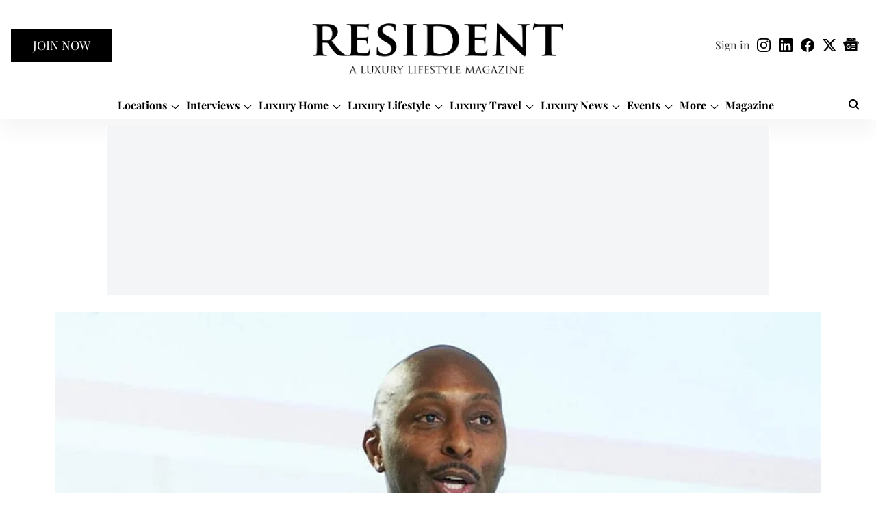

--- FILE ---
content_type: text/html; charset=utf-8
request_url: https://resident.com/interviews/2023/02/03/kc-scholars-ceo-earl-martin-phalen-releases-new-book-giving-my-all-during-black-history-month-2023
body_size: 79608
content:
<!DOCTYPE html>
<html lang="en" dir="ltr">
<head>
    <meta charset="utf-8"/>
    <title>KC Scholars CEO Earl Martin Phalen Releases New Book</title><link rel="canonical" href="https://resident.com/interviews/2023/02/03/kc-scholars-ceo-earl-martin-phalen-releases-new-book-giving-my-all-during-black-history-month-2023"/><meta name="author" content="Resident Staff"/><meta name="news_keywords" content=""/><meta name="description" content="Discover the inspiring journey of KC Scholars CEO, Earl Martin Phalen, in his new book. A tale of leadership, empowerment, and impact"/><meta name="title" content="KC Scholars CEO Earl Martin Phalen Releases New Book"/><meta property="og:type" content="article"/><meta property="og:url" content="https://resident.com/interviews/2023/02/03/kc-scholars-ceo-earl-martin-phalen-releases-new-book-giving-my-all-during-black-history-month-2023"/><meta property="og:title" content="KC Scholars CEO Earl Martin Phalen Releases New Book"/><meta property="og:description" content="KC Scholars CEO Earl Martin Phalen Releases New Book &#x27;Giving My All&#x27; Showcases Perseverance and Uplifting Motivation with Focus on Life and Times of Celebrated "/><meta name="twitter:card" content="summary_large_image"/><meta name="twitter:title" content="KC Scholars CEO Earl Martin Phalen Releases New Book"/><meta name="twitter:description" content="KC Scholars CEO Earl Martin Phalen Releases New Book &#x27;Giving My All&#x27; Showcases Perseverance and Uplifting Motivation with Focus on Life and Times of Celebrated "/><meta name="robots" content="max-image-preview:large"/><meta name="twitter:image" content="https://media.assettype.com/resident%2Fimport%2Fwp-content%2Fuploads%2F2023%2F02%2FUntitled-design-10.jpg?w=1200&amp;ar=40%3A21&amp;auto=format%2Ccompress&amp;ogImage=true&amp;mode=crop&amp;enlarge=true&amp;overlay=false&amp;overlay_position=bottom&amp;overlay_width=100"/><meta property="twitter:image:alt" content="KC Scholars CEO Earl Martin Phalen Releases New Book"/><meta property="og:image" content="https://media.assettype.com/resident%2Fimport%2Fwp-content%2Fuploads%2F2023%2F02%2FUntitled-design-10.jpg?w=1200&amp;ar=40%3A21&amp;auto=format%2Ccompress&amp;ogImage=true&amp;mode=crop&amp;enlarge=true&amp;overlay=false&amp;overlay_position=bottom&amp;overlay_width=100"/><meta property="og:image:width" content="1200"/><meta property="og:image:alt" content="KC Scholars CEO Earl Martin Phalen Releases New Book"/><meta name="twitter:creator" content="@ResidentDigital"/><meta name="twitter:site" content="@ResidentDigital"/><meta name="twitter:domain" content="https://resident.com"/><meta property="fb:app_id" content="1141050170649972"/><meta property="og:site_name" content="Resident Magazine"/><script type="application/ld+json">{"@context":"http://schema.org","@type":"BreadcrumbList","itemListElement":[{"@type":"ListItem","position":1,"name":"Home","item":"https://resident.com"},{"@type":"ListItem","position":2,"name":"Interviews","item":"https://resident.com/interviews"},{"@type":"ListItem","position":3,"name":"KC Scholars CEO Earl Martin Phalen Releases New Book","item":"https://resident.com/interviews/2023/02/03/kc-scholars-ceo-earl-martin-phalen-releases-new-book-giving-my-all-during-black-history-month-2023"}]}</script><meta/><script type="application/ld+json">{"headline":"KC Scholars CEO Earl Martin Phalen Releases New Book","image":[{"@type":"ImageObject","url":"https://media.assettype.com/resident/import/wp-content/uploads/2023/02/Untitled-design-10.jpg?w=1200&h=675&auto=format%2Ccompress&fit=max&enlarge=true","width":"1200","height":"675"},{"@type":"ImageObject","url":"https://media.assettype.com/resident/import/wp-content/uploads/2023/02/Untitled-design-10.jpg?w=1200&h=900&auto=format%2Ccompress&fit=max&enlarge=true","width":"1200","height":"900"},{"@type":"ImageObject","url":"https://media.assettype.com/resident/import/wp-content/uploads/2023/02/Untitled-design-10.jpg?w=1200&h=1200&auto=format%2Ccompress&fit=max&enlarge=true","width":"1200","height":"1200"}],"url":"https://resident.com/interviews/2023/02/03/kc-scholars-ceo-earl-martin-phalen-releases-new-book-giving-my-all-during-black-history-month-2023","datePublished":"2023-02-03T14:00:50Z","mainEntityOfPage":{"@type":"WebPage","@id":"https://resident.com/interviews/2023/02/03/kc-scholars-ceo-earl-martin-phalen-releases-new-book-giving-my-all-during-black-history-month-2023"},"publisher":{"@type":"Organization","@context":"http://schema.org","name":"Resident Magazine","url":"https://resident.com","logo":{"@context":"http://schema.org","@type":"ImageObject","author":"resident","contentUrl":"https://images.assettype.com/resident/2025-03-05/iboxhhgz/Resident-logo-website-trans-rs-2.svg","url":"https://images.assettype.com/resident/2025-03-05/iboxhhgz/Resident-logo-website-trans-rs-2.svg","name":"logo","width":"","height":""},"sameAs":["https://www.instagram.com/resident.magazine","https://www.linkedin.com/company/residentdigital/","https://www.facebook.com/residentmag.media/","https://twitter.com/ResidentDigital","https://news.google.com/publications/CAAqJggKIiBDQklTRWdnTWFnNEtESEpsYzJsa1pXNTBMbU52YlNnQVAB?ceid=US:en&oc=3"],"id":"https://resident.com"},"author":[{"@type":"Person","givenName":"Resident Staff","name":"Resident Staff","url":"https://resident.com/author/resident-staff"}],"keywords":"","thumbnailUrl":"https://media.assettype.com/resident/import/wp-content/uploads/2023/02/Untitled-design-10.jpg?w=1200&h=675&auto=format%2Ccompress&fit=max&enlarge=true","articleBody":"KC Scholars CEO Earl Martin Phalen Releases New Book .'Giving My All' Showcases Perseverance and Uplifting Motivation with Focus on Life and Times of Celebrated Change-Maker.Nationally recognized non-profit pioneer and visionary education leader Earl Martin Phalen is set to release his highly anticipated new book &quot;Giving My All&quot; in honor of his life dedicated to making a difference..Looking ahead to a bright and prosperous future for students across America, Phalen's passionate body of work will be released online in February 2023. The hardcover edition of the book will be released in June 2023..This book, released in time for Black History Month, celebrates Phalen's ambitious work as President and CEO of KC Scholars and Phalen Leadership Academies. Earl's educational expertise coupled with his passion and commitment to students. His championing of programs, like KC Scholars, is making systemic change in the community..&quot;I bring urgency to the adults that we serve and the children we serve because I know their lives can be fundamentally different if they're given the opportunity,&quot; Phalen reflects..Earl Martin Phalen is one of K-12 education's most visionary leaders: a founder and CEO of multiple successful nonprofits, his mission is to deliver educational excellence and equity to low-income Black and brown children. Born into the Massachusetts foster care system, Earl was adopted into a large, loving Irish Catholic family at age two. His parents instilled the values that led him to a life of service. Growing up Earl was encouraged to see people as they were, not to pre-judge relationships and situations on the basis of color. Earl's education taught him the power of self-determination, and the love of his family and community sustained him as he struggled to become the leader, he once doubted he could be. Earl's exciting career is a testament to his mission's core message: all children deserve the support, the opportunity, and the self-belief they need to reach for their dreams without hesitation..With his impressive and eclectic background, the entrepreneur has lived a book-worthy life that is reflected on the pages of the newly released materials. With a heartfelt meaning to motivate and uplift fellow educators as equally as students, Phalen takes readers on a journey through his storied life. Yet whether it was on the basketball court or in business, he encountered opportunities that required him to give his all despite some hardship in his predominantly white neighborhoods and settings..While at Yale, Phalen gained a​​new sense of pride and purpose as he connected with his Black and African American heritage.  Phalen began his career in education while a law student at Harvard, where he founded Building Educated Leaders for Life (BELL), which operates after-school and summer education programs in several major U.S. cities. Under his leadership, the organization grew from a local community service project to a national non-proﬁt educating 15,000 children annually and from an annual budget of $12,000 to $27.5M annually..In the ensuing years, a significant number of notable accolades have been bestowed and positions held, which surface for impressive book chapters that include the 1997 President's Service Award from President Bill Clinton; Silver Anniversary Award from NCAA; Black Law Student Association Community Service Chair; Co-founder of the Charles Ogletree Scholarship Fund; Board Member of the Ewing Marion Kauffman Foundation; Boston Uncornered Advisory Board Member; and Advisor for Coaching for Change,.On a mission to enhance the quality of life for KC Scholars and students worldwide, his prolific vision has redefined industry standards and revolutionized how we look at education. Inspired by his own commitment to positively impact the global landscape, his work in the last year with KC Scholars has helped make the organization one of the nation's most effective college scholarship and support programs. KC Scholars awards traditional college scholarships to high school juniors, adult learner scholarships to adults 18 years and older, and college savings match awards to high school freshmen. KC Scholars supports all its awardees throughout the process and during college. KC Scholars' newest program, Great Jobs KC, provides tuition assistance to approved job training programs in high-paying and high-demand industries such as construction, healthcare, information technology, and manufacturing. With the support of Great Jobs KC, adults 17 and older can learn the skills needed in one year or less to earn between $45,000-$85,000..&quot;The persistence rates this year that led to graduation were about seven times larger than most first-generation students,&quot; states Phalen. &quot;The beautiful part is just the size of the scholarships, as well as the intensive support and the quality of the programming that allows students to really achieve their dream of graduating from college and getting a good job. I think that's one of the key differentiators.&quot;.KC Scholars is unique to America since most students in the program graduate debt free, and because of the intensive support provided to scholars. Most scholars graduate from college or third-party credentialing programs and enter good-paying careers. Students and adults who are low- and moderate-income and reside in our six local counties in the Kansas City Area (Kansas and Missouri) are eligible to apply. Over 90% of scholars persist annually, and 74% of KC Scholars-backed students are on track for on-time graduation. KC Scholars currently has more than 6,000 participating scholars, with over 2,000 scholarship recipients currently in college. KC Scholars CEO Earl Martin Phalen Releases New Book, exclusive coverage by Resident Team.For more information on &quot;Giving My All&quot; and KC Scholars, please visit https://kcscholars.org/.Inspired by what you read?Get more stories like this—plus exclusive guides and resident recommendations—delivered to your inbox. Subscribe to our exclusive newsletterResident may include affiliate links or sponsored content in our features. These partnerships support our publication and allow us to continue sharing stories and recommendations with our readers.","dateCreated":"2023-02-03T14:00:50Z","dateModified":"2023-02-03T14:00:50Z","name":"KC Scholars CEO Earl Martin Phalen Releases New Book","isPartOf":{"@type":"WebPage","url":"https://resident.com/interviews/2023/02/03/kc-scholars-ceo-earl-martin-phalen-releases-new-book-giving-my-all-during-black-history-month-2023","primaryImageOfPage":{"@type":"ImageObject","url":"https://media.assettype.com/resident/import/wp-content/uploads/2023/02/Untitled-design-10.jpg?w=1200&h=675&auto=format%2Ccompress&fit=max&enlarge=true","width":"1200","height":"675"}},"articleSection":"Interviews","alternativeHeadline":"","description":null,"@type":"NewsArticle","@context":"http://schema.org"}</script><link rel="amphtml" href="https://resident.com/amp/story/interviews/2023/02/03/kc-scholars-ceo-earl-martin-phalen-releases-new-book-giving-my-all-during-black-history-month-2023"/>
    <link href="/manifest.json" rel="manifest">
    <link rel="icon" href="/favicon.ico" type="image/x-icon">
    <meta content="width=device-width, initial-scale=1" name="viewport">
    <meta name="apple-mobile-web-app-capable" content="yes">
    <meta name="apple-mobile-web-app-status-bar-style" content="black">
    <meta name="apple-mobile-web-app-title" content="resident">
    <meta name="theme-color" content="#ffffff">

    

    
  
<script type="application/javascript">
  (() => setTimeout(() => {
    const scriptTag = document.createElement("script");
    scriptTag.setAttribute("src", "https://cdn.onesignal.com/sdks/OneSignalSDK.js");
    scriptTag.setAttribute("async", "true");
    const head = document.head;
    head.insertBefore(scriptTag, head.firstElementChild);
  }, 8000))();
  
  var OneSignal = OneSignal || [];
  OneSignal.push(function() {
    OneSignal.init({
      appId: "adcb51be-e31a-4cd3-8b49-581c6fafa34a",
      notifyButton: {
        enable: true
      },
      autoRegister: true,
      persistNotification: false,
      safari_web_id: ""
    });
  });

  OneSignal.push(function() {
    OneSignal.sendTag("resident-breaking-news", "true").then(function(tagsSent) {
      console.info("Onesignal tags sent --> ", tagsSent);
    });
  });
</script>




            

    <link data-react-helmet="true" rel="preload" as="image" imagesrcset="//media.assettype.com/resident%2Fimport%2Fwp-content%2Fuploads%2F2023%2F02%2FUntitled-design-10.jpg?w=480&amp;auto=format%2Ccompress&amp;fit=max 480w,//media.assettype.com/resident%2Fimport%2Fwp-content%2Fuploads%2F2023%2F02%2FUntitled-design-10.jpg?w=640&amp;auto=format%2Ccompress&amp;fit=max 640w,//media.assettype.com/resident%2Fimport%2Fwp-content%2Fuploads%2F2023%2F02%2FUntitled-design-10.jpg?w=768&amp;auto=format%2Ccompress&amp;fit=max 768w,//media.assettype.com/resident%2Fimport%2Fwp-content%2Fuploads%2F2023%2F02%2FUntitled-design-10.jpg?w=1024&amp;auto=format%2Ccompress&amp;fit=max 1024w,//media.assettype.com/resident%2Fimport%2Fwp-content%2Fuploads%2F2023%2F02%2FUntitled-design-10.jpg?w=1200&amp;auto=format%2Ccompress&amp;fit=max 1200w" imagesizes="(max-width: 768px) 90vw, 75vw"/>
    <!-- Styles for CLS start-->
    <style>
        :root {
            --logoWidth: 138px;
            --logoHeight: 37px;
        }
        .header-height {
            height: 48px !important;
        }
        .sticky-header-height {
            height:  48px !important;
        }
        .logoHeight {
            max-height: 37px !important;
            max-width: 138px !important;
        }
        @media (min-width: 768px) {
            :root {
                --logoWidth: 370px;
                --logoHeight: 104px;
            }
            .header-height {
                height: 112px !important;
            }
            .sticky-header-height {
                height: 113px !important;
            }
            .logoHeight {
                max-height: 104px !important;
                max-width: 370px !important;
            }
        }
    </style>
   <!-- Styles for CLS end-->

    <style>
         
        /* cyrillic */
@font-face {
  font-family: 'Playfair Display';
  font-style: normal;
  font-weight: 400;
  src: url(https://fonts.gstatic.com/s/playfairdisplay/v40/nuFvD-vYSZviVYUb_rj3ij__anPXJzDwcbmjWBN2PKdFvXDTbtPY_Q.woff2) format('woff2');
  unicode-range: U+0301, U+0400-045F, U+0490-0491, U+04B0-04B1, U+2116;
font-display: swap; }
/* vietnamese */
@font-face {
  font-family: 'Playfair Display';
  font-style: normal;
  font-weight: 400;
  src: url(https://fonts.gstatic.com/s/playfairdisplay/v40/nuFvD-vYSZviVYUb_rj3ij__anPXJzDwcbmjWBN2PKdFvXDYbtPY_Q.woff2) format('woff2');
  unicode-range: U+0102-0103, U+0110-0111, U+0128-0129, U+0168-0169, U+01A0-01A1, U+01AF-01B0, U+0300-0301, U+0303-0304, U+0308-0309, U+0323, U+0329, U+1EA0-1EF9, U+20AB;
font-display: swap; }
/* latin-ext */
@font-face {
  font-family: 'Playfair Display';
  font-style: normal;
  font-weight: 400;
  src: url(https://fonts.gstatic.com/s/playfairdisplay/v40/nuFvD-vYSZviVYUb_rj3ij__anPXJzDwcbmjWBN2PKdFvXDZbtPY_Q.woff2) format('woff2');
  unicode-range: U+0100-02BA, U+02BD-02C5, U+02C7-02CC, U+02CE-02D7, U+02DD-02FF, U+0304, U+0308, U+0329, U+1D00-1DBF, U+1E00-1E9F, U+1EF2-1EFF, U+2020, U+20A0-20AB, U+20AD-20C0, U+2113, U+2C60-2C7F, U+A720-A7FF;
font-display: swap; }
/* latin */
@font-face {
  font-family: 'Playfair Display';
  font-style: normal;
  font-weight: 400;
  src: url(https://fonts.gstatic.com/s/playfairdisplay/v40/nuFvD-vYSZviVYUb_rj3ij__anPXJzDwcbmjWBN2PKdFvXDXbtM.woff2) format('woff2');
  unicode-range: U+0000-00FF, U+0131, U+0152-0153, U+02BB-02BC, U+02C6, U+02DA, U+02DC, U+0304, U+0308, U+0329, U+2000-206F, U+20AC, U+2122, U+2191, U+2193, U+2212, U+2215, U+FEFF, U+FFFD;
font-display: swap; }
/* cyrillic */
@font-face {
  font-family: 'Playfair Display';
  font-style: normal;
  font-weight: 700;
  src: url(https://fonts.gstatic.com/s/playfairdisplay/v40/nuFvD-vYSZviVYUb_rj3ij__anPXJzDwcbmjWBN2PKeiunDTbtPY_Q.woff2) format('woff2');
  unicode-range: U+0301, U+0400-045F, U+0490-0491, U+04B0-04B1, U+2116;
font-display: swap; }
/* vietnamese */
@font-face {
  font-family: 'Playfair Display';
  font-style: normal;
  font-weight: 700;
  src: url(https://fonts.gstatic.com/s/playfairdisplay/v40/nuFvD-vYSZviVYUb_rj3ij__anPXJzDwcbmjWBN2PKeiunDYbtPY_Q.woff2) format('woff2');
  unicode-range: U+0102-0103, U+0110-0111, U+0128-0129, U+0168-0169, U+01A0-01A1, U+01AF-01B0, U+0300-0301, U+0303-0304, U+0308-0309, U+0323, U+0329, U+1EA0-1EF9, U+20AB;
font-display: swap; }
/* latin-ext */
@font-face {
  font-family: 'Playfair Display';
  font-style: normal;
  font-weight: 700;
  src: url(https://fonts.gstatic.com/s/playfairdisplay/v40/nuFvD-vYSZviVYUb_rj3ij__anPXJzDwcbmjWBN2PKeiunDZbtPY_Q.woff2) format('woff2');
  unicode-range: U+0100-02BA, U+02BD-02C5, U+02C7-02CC, U+02CE-02D7, U+02DD-02FF, U+0304, U+0308, U+0329, U+1D00-1DBF, U+1E00-1E9F, U+1EF2-1EFF, U+2020, U+20A0-20AB, U+20AD-20C0, U+2113, U+2C60-2C7F, U+A720-A7FF;
font-display: swap; }
/* latin */
@font-face {
  font-family: 'Playfair Display';
  font-style: normal;
  font-weight: 700;
  src: url(https://fonts.gstatic.com/s/playfairdisplay/v40/nuFvD-vYSZviVYUb_rj3ij__anPXJzDwcbmjWBN2PKeiunDXbtM.woff2) format('woff2');
  unicode-range: U+0000-00FF, U+0131, U+0152-0153, U+02BB-02BC, U+02C6, U+02DA, U+02DC, U+0304, U+0308, U+0329, U+2000-206F, U+20AC, U+2122, U+2191, U+2193, U+2212, U+2215, U+FEFF, U+FFFD;
font-display: swap; }
@font-face {
  font-display: swap;
  font-family: Lato;
  font-style: normal;
  font-weight: 400;
  src: local("Lato Regular"), local("Lato-Regular"),
    url(https://fonts.gstatic.com/s/lato/v14/S6uyw4BMUTPHjxAwXjeu.woff2) format("woff2"),
    url(https://fonts.gstatic.com/s/lato/v14/S6uyw4BMUTPHjx4wWA.woff) format("woff");
  unicode-range: U+0100-024F, U+0259, U+1E00-1EFF, U+2020, U+20A0-20AB, U+20AD-20CF, U+2113, U+2C60-2C7F, U+A720-A7FF;
}
@font-face {
  font-display: swap;
  font-family: Lato;
  font-style: normal;
  font-weight: 400;
  src: local("Lato Regular"), local("Lato-Regular"),
    url(https://fonts.gstatic.com/s/lato/v14/S6uyw4BMUTPHjx4wXg.woff2) format("woff2"),
    url(https://fonts.gstatic.com/s/lato/v14/S6uyw4BMUTPHjx4wWA.woff) format("woff");
  unicode-range: U+0000-00FF, U+0131, U+0152-0153, U+02BB-02BC, U+02C6, U+02DA, U+02DC, U+2000-206F, U+2074, U+20AC,
    U+2122, U+2191, U+2193, U+2212, U+2215, U+FEFF, U+FFFD;
}
@font-face {
  font-display: swap;
  font-family: Lato;
  font-style: normal;
  font-weight: 700;
  src: local("Lato Bold"), local("Lato-Bold"),
    url(https://fonts.gstatic.com/s/lato/v14/S6u9w4BMUTPHh6UVSwaPGR_p.woff2) format("woff2"),
    url(https://fonts.gstatic.com/s/lato/v14/S6u9w4BMUTPHh6UVSwiPHw.woff) format("woff");
  unicode-range: U+0100-024F, U+0259, U+1E00-1EFF, U+2020, U+20A0-20AB, U+20AD-20CF, U+2113, U+2C60-2C7F, U+A720-A7FF;
}
@font-face {
  font-display: swap;
  font-family: Lato;
  font-style: normal;
  font-weight: 700;
  src: local("Lato Bold"), local("Lato-Bold"),
    url(https://fonts.gstatic.com/s/lato/v14/S6u9w4BMUTPHh6UVSwiPGQ.woff2) format("woff2"),
    url(https://fonts.gstatic.com/s/lato/v14/S6u9w4BMUTPHh6UVSwiPHw.woff) format("woff");
  unicode-range: U+0000-00FF, U+0131, U+0152-0153, U+02BB-02BC, U+02C6, U+02DA, U+02DC, U+2000-206F, U+2074, U+20AC,
    U+2122, U+2191, U+2193, U+2212, U+2215, U+FEFF, U+FFFD;
}

        
        body.fonts-loaded {--primaryFont: "Playfair Display", -apple-system, BlinkMacSystemFont, 'Segoe UI', 'Roboto', 'Oxygen', 'Ubuntu', 'Cantarell',
  'Fira Sans', 'Droid Sans', 'Helvetica Neue', sans-serif;--secondaryFont: "Lato", -apple-system, BlinkMacSystemFont, 'Segoe UI', 'Roboto', 'Oxygen', 'Ubuntu', 'Cantarell',
  'Fira Sans', 'Droid Sans', 'Helvetica Neue', sans-serif;--fontsize-larger: 24px;--fontsize-halfjumbo: 32px;--fontsize-largest: 29px;--fontsize-smaller: 11px;--fontsize-small: 13px;--fontsize-medium: 16px;}
        #sw-wrapper{position:fixed;background-color:#fff;align-items:center;margin:0 40px 48px;width:294px;height:248px;box-shadow:0 0 10px 0 rgba(0,0,0,.19);bottom:0;z-index:1001;flex-direction:column;display:none;right:0}.sw-app{font-weight:700;text-transform:capitalize}.sw-url{color:#858585;font-size:12px}#sw-wrapper .sw-wrapper--image{width:56px;margin-bottom:10px}#sw-wrapper #service-worker-popup{position:absolute;border:0;border-radius:0;bottom:32px;background-color:var(--primaryColor,#2c61ad)}#sw-wrapper #close-dialog{align-self:flex-end;border:0;background-color:transparent;color:var(--primaryColor,#000);padding:12px}#sw-wrapper #close-dialog svg{width:24px}@media (min-width:320px) and (max-width:767px){#sw-wrapper{position:fixed;background-color:#fff;width:100%;align-items:center;justify-content:start;height:248px;bottom:0;z-index:1001;flex-direction:column;margin:0}}
        </style>
    <style>
        /*! normalize.css v7.0.0 | MIT License | github.com/necolas/normalize.css */html{-ms-text-size-adjust:100%;-webkit-text-size-adjust:100%;line-height:1.15}article,aside,footer,header,nav,section{display:block}h1{font-size:2em;margin:.67em 0}figcaption,figure,main{display:block}figure{margin:1em 40px}hr{box-sizing:content-box;height:0;overflow:visible}pre{font-family:monospace;font-size:1em}a{-webkit-text-decoration-skip:objects;background-color:transparent}abbr[title]{border-bottom:none;text-decoration:underline;text-decoration:underline dotted}b,strong{font-weight:bolder}code,kbd,samp{font-family:monospace;font-size:1em}dfn{font-style:italic}mark{background-color:#ff0;color:#000}small{font-size:80%}sub,sup{font-size:75%;line-height:0;position:relative;vertical-align:baseline}sub{bottom:-.25em}sup{top:-.5em}audio,video{display:inline-block}audio:not([controls]){display:none;height:0}img{border-style:none}svg:not(:root){overflow:hidden}button,input,optgroup,select,textarea{font-family:var(--primaryFont);font-size:100%;line-height:1.15;margin:0}button,input{overflow:visible}button,select{text-transform:none}[type=reset],[type=submit],button,html [type=button]{-webkit-appearance:button}[type=button]::-moz-focus-inner,[type=reset]::-moz-focus-inner,[type=submit]::-moz-focus-inner,button::-moz-focus-inner{border-style:none;padding:0}[type=button]:-moz-focusring,[type=reset]:-moz-focusring,[type=submit]:-moz-focusring,button:-moz-focusring{outline:1px dotted ButtonText}fieldset{padding:.35em .75em .625em}legend{box-sizing:border-box;color:inherit;display:table;max-width:100%;padding:0;white-space:normal}progress{display:inline-block;vertical-align:baseline}textarea{overflow:auto}[type=checkbox],[type=radio]{box-sizing:border-box;padding:0}[type=number]::-webkit-inner-spin-button,[type=number]::-webkit-outer-spin-button{height:auto}[type=search]{-webkit-appearance:textfield;outline-offset:-2px}[type=search]::-webkit-search-cancel-button,[type=search]::-webkit-search-decoration{-webkit-appearance:none}::-webkit-file-upload-button{-webkit-appearance:button;font:inherit}details,menu{display:block}summary{display:list-item}canvas{display:inline-block}[hidden],template{display:none}:root{--transparentBlack:rgba(53,53,53,.5);--blackTransparent:rgba(0,0,0,.2);--rgbBlack:0,0,0;--rgbWhite:255,255,255;--white:#fff;--black:#000;--shaded-grey:#6f6d70;--base-blue:#2f73e4;--slighty-darker-blue:#4860bc;--gray-light:#818181;--grey:#dadada;--light-blue:#e7e7f6;--orange:#e84646;--light-gray:#333;--off-grey:#dadee1;--lighter-gray:#797979;--darkest-gray:#333;--darker-gray:#313131;--faded-gray:#0f0f0f;--red:#ff7171;--bright-red:#de0c0b;--blue:#023048;--gray:#5c5c5c;--gray-darkest:#232323;--gray-lighter:#a4a4a4;--gray-lightest:#e9e6e6;--facebook:#4e71a8;--twitter:#1cb7eb;--linkedin:#0077b5;--whatsapp:#25d366;--concrete:#f2f2f2;--tundora:#4c4c4c;--greyBlack:#464646;--gray-whiter:#d8d8d8;--gray-white-fa:#fafafa;--lightBlue:#5094fb;--whitest:#eaeaea;--darkBlue:#132437;--paragraphColor:#4d4d4d;--success:#2dbe65;--defaultDarkBackground:#262626;--defaultDarkBorder:rgba(161,175,194,.1);--font-size-smaller:12px;--font-size-small:14px;--font-size-base:16px;--font-size-medium:18px;--fontsize-large:24px;--fontsize-larger:32px;--oneColWidth:73px;--sevenColWidth:655px;--outerSpace:calc(50vw - 594px);--headerWidth:122px;--headerLargeWidth:190px;--headerHeight:32px;--bold:bold;--normal:normal}@media (min-width:768px){:root{--headerWidth:300px;--headerHeight:56px;--headerLargeWidth:300px}}html{font-size:100%}body{font-family:var(--primaryFont);font-size:1rem;font-weight:400;line-height:var(--bodyLineHeight);text-rendering:auto}h1,h2,h3,h4,h5,h6,ol,p,ul{font-weight:400;margin:0;padding:0}h1{font-size:2.25rem;font-weight:300;line-height:1.38889rem}h1,h2{font-family:var(--primaryFont)}h2{font-size:2rem;line-height:2.22222rem;padding:.75rem 0 .5rem}h3{font-family:var(--primaryFont);font-size:1.8125rem;line-height:1.24138rem;word-break:normal}h4{font-size:1.5rem}h4,h5{font-weight:700;line-height:1.33333rem}h5{font-size:1.125rem}h6{font-size:.8125rem;line-height:1.23077rem}p{font-size:1rem;line-height:var(--bodyLineHeight)}li,p{font-family:var(--primaryFont)}:root{--zIndex-60:600;--zIndex-header-item:601;--zIndex-social:499;--zIndex-social-popup:1000;--zIndex-sub-menu:9;--zIndex-99:99;--zIndex-search:999;--zIndex-menu:2;--zIndex-loader-overlay:1100}.play-icon{position:relative}.play-icon:after,.play-icon:before{content:"";display:block;left:50%;position:absolute;top:50%;transform:translateX(-50%) translateY(-50%)}.play-icon:before{background:#000;border-radius:50%;height:46px;opacity:.8;width:46px;z-index:10}@media (min-width:768px){.play-icon:before{height:60px;width:60px}}.play-icon:after{border-bottom:7px solid transparent;border-left:11px solid #fff;border-top:7px solid transparent;height:0;margin-left:2px;width:0;z-index:11}@media (min-width:768px){.play-icon:after{border-bottom:9px solid transparent;border-left:15px solid #fff;border-top:9px solid transparent}}.play-icon--small:before{height:46px;width:46px}@media (min-width:768px){.play-icon--small:before{height:46px;width:46px}}.play-icon--small:after{border-bottom:7px solid transparent;border-left:11px solid #fff;border-top:7px solid transparent}@media (min-width:768px){.play-icon--small:after{border-bottom:9px solid transparent;border-left:15px solid #fff;border-top:9px solid transparent}}.play-icon--medium:before{height:46px;width:46px}@media (min-width:768px){.play-icon--medium:before{height:65px;width:65px}}.play-icon--medium:after{border-bottom:7px solid transparent;border-left:11px solid #fff;border-top:7px solid transparent}@media (min-width:768px){.play-icon--medium:after{border-bottom:13px solid transparent;border-left:20px solid #fff;border-top:13px solid transparent}}.play-icon--large:before{height:46px;width:46px}@media (min-width:768px){.play-icon--large:before{height:100px;width:100px}}.play-icon--large:after{border-bottom:7px solid transparent;border-left:11px solid #fff;border-top:7px solid transparent}@media (min-width:768px){.play-icon--large:after{border-bottom:15px solid transparent;border-left:22px solid #fff;border-top:15px solid transparent}}.component-wrapper{overflow:auto;padding:32px 15px}.component-wrapper,.maxwidth-wrapper{margin-left:auto;margin-right:auto;max-width:1172px}.component-wrapper-fluid{margin-bottom:15px}@media (min-width:768px){.component-wrapper-fluid{padding-top:15px}}.card-background-color{background-color:var(--white)}.card>:nth-child(3){clear:both;content:""}.app-ad{overflow:hidden;text-align:center;width:100%}.app-ad--vertical{padding-bottom:15px;text-align:center}@media (min-width:768px){.app-ad--vertical{text-align:right}}.app-ad--mrec .adBox,.app-ad--mrec .adbutler-wrapper{padding:30px 0}.app-ad--story-mrec .adBox,.app-ad--story-mrec .adbutler-wrapper{padding-bottom:35px}.app-ad--leaderboard .adBox,.app-ad--leaderboard .adbutler-wrapper{padding:8px}.app-ad--horizontal{clear:both}.app-ad--horizontal .adBox,.app-ad--horizontal .adbutler-wrapper{padding:15px 0}.app-ad--story-horizontal .adBox,.app-ad--story-horizontal .adbutler-wrapper{padding-bottom:25px}.app-ad--grid-horizontal{grid-column:1/4}.video-play-icon{display:block;position:relative}.video-play-icon:before{background-size:88px;content:"";display:block;height:90px;left:50%;position:absolute;top:50%;transform:translate(-50%,-50%);width:90px;z-index:10}.qt-button{border-radius:100px;color:#fff;font-family:var(--primaryFont);font-size:1rem;font-weight:300;padding:10px 28px;text-align:center}.qt-button:hover{cursor:pointer}.qt-button--primary{background:#2f73e4}.qt-button--secondary{background:#2f73e4;border:1px solid #fff}.qt-button--transparent{background:transparent;border:2px solid #2f73e4;color:#2f73e4}.overlay{background:rgba(0,0,0,.09);display:none;height:100%;left:0;position:fixed;top:0;width:100%;z-index:600}.overlay--active{display:block}.sidebar{height:100%;left:0;overflow:scroll;padding:50px 48px;position:fixed;top:0;transform:translateX(-100%);transition:transform 375ms cubic-bezier(0,0,.2,1);width:100%;z-index:601}@media (min-width:768px){.sidebar{width:445px}}.sidebar.open{background-color:var(--headerBackgroundColor,#fff);color:var(--headerTextColor,#333);transform:translateX(0);transition:transform 375ms cubic-bezier(.4,0,1,1)}.ltr-side-bar{left:auto;right:0;transform:translateX(100%)}.ltr-arrow{left:0;position:absolute;right:unset}.sidebar.open.ltr-side-bar{transform:translateX(0)}.sidebar__nav__logo{font-family:var(--primaryFont);font-size:2.125rem;font-weight:700;margin-bottom:60px}.sidebar__nav__logo:after,.sidebar__nav__logo:before{content:"";display:table}.sidebar__nav__logo:after{clear:both}.sidebar__nav__logo .logo{color:#2f73e4;display:inline-block;float:left;font-family:var(--primaryFont);font-size:2.125rem;font-weight:700;max-width:210px;padding:0}.sidebar__nav__logo .logo .app-logo__element{max-height:85px;object-fit:contain}.sidebar__nav__logo .close{color:var(--headerIconColor,#a9a9a9);cursor:pointer;float:right;font-weight:300;height:22px;position:relative;top:16px;width:22px}.sidebar__social li{display:inline-block}.sidebar__social li a{margin-right:25px}ul.sidebar__info{border-top:2px solid #2f73e4;margin:0 0 50px;padding-top:30px}ul.sidebar__info li a{font-size:1.375rem!important;font-weight:300}ul.submenu li a{color:var(--headerTextColor,#a9a9a9);font-size:1.375rem;padding-bottom:25px}.sidebar__nav{font-family:var(--primaryFont)}.sidebar__nav ul{list-style:none;margin:0;padding:0}.sidebar__nav ul li{clear:both}.sidebar__nav ul li a,.sidebar__nav ul li span{cursor:pointer;display:block;font-size:1.625rem;font-weight:300;padding-bottom:30px}.sidebar__nav ul li a:hover,.sidebar__nav ul li span:hover{color:var(--headerIconColor,#a9a9a9)}.sidebar__nav ul li.has--submenu .submenu-arrow{float:right}.sidebar__nav ul li.has--submenu a,.sidebar__nav ul li.has--submenu div{display:flex;justify-content:space-between}.sidebar__nav ul li.has--submenu .submenu-arrow:after{border-style:solid;border-width:.07em .07em 0 0;color:#9e9e9e;content:"";display:inline-block;float:right;height:.45em;position:relative;top:.45em;transform:rotate(135deg);transition:transform .3s;vertical-align:top;width:.45em;will-change:transform}.sidebar__nav ul li.has--submenu.open .submenu-arrow:after{top:.65em;transform:rotate(315deg)}ul.submenu li a:hover{color:var(--headerIconColor,#a9a9a9)}ul.submenu{display:none;padding-left:38px}input,ul.submenu--show{display:block}input{background:#fff;border:none;border-radius:4px;color:#a3a3a3;font-weight:300;padding:10px 15px;width:100%}button{border-radius:100px;color:#fff;font-size:1rem;padding:10px 27px}.qt-search{align-items:center;display:flex;position:relative}.qt-search__form-wrapper{width:100%}.qt-search__form-wrapper form input{background-color:transparent;border-bottom:1px solid #d8d8d8;border-radius:0;font-size:32px;font-weight:700;opacity:.5;outline:none;padding:8px 0}.qt-search__form .search-icon{background:transparent;border:none;cursor:pointer;height:24px;outline:none;position:absolute;right:0;top:0;width:24px}html[dir=rtl] .search-icon{left:0;right:auto}.loader-overlay-container{align-items:center;background-color:rgba(0,0,0,.8);bottom:0;display:flex;flex-direction:column-reverse;justify-content:center;left:0;position:fixed;right:0;top:0;z-index:var(--zIndex-loader-overlay)}.spinning-loader{animation:spinAnimation 1.1s ease infinite;border-radius:50%;font-size:10px;height:1em;position:relative;text-indent:-9999em;transform:translateZ(0);width:1em}@keyframes spinAnimation{0%,to{box-shadow:0 -2.6em 0 0 var(--white),1.8em -1.8em 0 0 var(--blackTransparent),2.5em 0 0 0 var(--blackTransparent),1.75em 1.75em 0 0 var(--blackTransparent),0 2.5em 0 0 var(--blackTransparent),-1.8em 1.8em 0 0 var(--blackTransparent),-2.6em 0 0 0 hsla(0,0%,100%,.5),-1.8em -1.8em 0 0 hsla(0,0%,100%,.7)}12.5%{box-shadow:0 -2.6em 0 0 hsla(0,0%,100%,.7),1.8em -1.8em 0 0 var(--white),2.5em 0 0 0 var(--blackTransparent),1.75em 1.75em 0 0 var(--blackTransparent),0 2.5em 0 0 var(--blackTransparent),-1.8em 1.8em 0 0 var(--blackTransparent),-2.6em 0 0 0 var(--blackTransparent),-1.8em -1.8em 0 0 hsla(0,0%,100%,.5)}25%{box-shadow:0 -2.6em 0 0 hsla(0,0%,100%,.5),1.8em -1.8em 0 0 hsla(0,0%,100%,.7),2.5em 0 0 0 var(--white),1.75em 1.75em 0 0 var(--blackTransparent),0 2.5em 0 0 var(--blackTransparent),-1.8em 1.8em 0 0 var(--blackTransparent),-2.6em 0 0 0 var(--blackTransparent),-1.8em -1.8em 0 0 var(--blackTransparent)}37.5%{box-shadow:0 -2.6em 0 0 var(--blackTransparent),1.8em -1.8em 0 0 hsla(0,0%,100%,.5),2.5em 0 0 0 hsla(0,0%,100%,.7),1.75em 1.75em 0 0 var(--white),0 2.5em 0 0 var(--blackTransparent),-1.8em 1.8em 0 0 var(--blackTransparent),-2.6em 0 0 0 var(--blackTransparent),-1.8em -1.8em 0 0 var(--blackTransparent)}50%{box-shadow:0 -2.6em 0 0 var(--blackTransparent),1.8em -1.8em 0 0 var(--blackTransparent),2.5em 0 0 0 hsla(0,0%,100%,.5),1.75em 1.75em 0 0 hsla(0,0%,100%,.7),0 2.5em 0 0 var(--white),-1.8em 1.8em 0 0 var(--blackTransparent),-2.6em 0 0 0 var(--blackTransparent),-1.8em -1.8em 0 0 var(--blackTransparent)}62.5%{box-shadow:0 -2.6em 0 0 var(--blackTransparent),1.8em -1.8em 0 0 var(--blackTransparent),2.5em 0 0 0 var(--blackTransparent),1.75em 1.75em 0 0 hsla(0,0%,100%,.5),0 2.5em 0 0 hsla(0,0%,100%,.7),-1.8em 1.8em 0 0 var(--white),-2.6em 0 0 0 var(--blackTransparent),-1.8em -1.8em 0 0 var(--blackTransparent)}75%{box-shadow:0 -2.6em 0 0 var(--blackTransparent),1.8em -1.8em 0 0 var(--blackTransparent),2.5em 0 0 0 var(--blackTransparent),1.75em 1.75em 0 0 var(--blackTransparent),0 2.5em 0 0 hsla(0,0%,100%,.5),-1.8em 1.8em 0 0 hsla(0,0%,100%,.7),-2.6em 0 0 0 var(--white),-1.8em -1.8em 0 0 var(--blackTransparent)}87.5%{box-shadow:0 -2.6em 0 0 var(--blackTransparent),1.8em -1.8em 0 0 var(--blackTransparent),2.5em 0 0 0 var(--blackTransparent),1.75em 1.75em 0 0 var(--blackTransparent),0 2.5em 0 0 var(--blackTransparent),-1.8em 1.8em 0 0 hsla(0,0%,100%,.5),-2.6em 0 0 0 hsla(0,0%,100%,.7),-1.8em -1.8em 0 0 var(--white)}}.icon.loader{fill:var(--primaryColor);height:50px;left:calc(50% - 50px);position:fixed;top:calc(50% - 25px);width:100px}:root{--arrow-c-brand1:#ff214b;--arrow-c-brand2:#1bbb87;--arrow-c-brand3:#6fe7c0;--arrow-c-brand4:#f6f8ff;--arrow-c-brand5:#e9e9e9;--arrow-c-accent1:#2fd072;--arrow-c-accent2:#f5a623;--arrow-c-accent3:#f81010;--arrow-c-accent4:#d71212;--arrow-c-accent5:#f2f2f2;--arrow-c-accent6:#e8eaed;--arrow-c-mono1:#000;--arrow-c-mono2:rgba(0,0,0,.9);--arrow-c-mono3:rgba(0,0,0,.7);--arrow-c-mono4:rgba(0,0,0,.6);--arrow-c-mono5:rgba(0,0,0,.3);--arrow-c-mono6:rgba(0,0,0,.2);--arrow-c-mono7:rgba(0,0,0,.1);--arrow-c-invert-mono1:#fff;--arrow-c-invert-mono2:hsla(0,0%,100%,.9);--arrow-c-invert-mono3:hsla(0,0%,100%,.7);--arrow-c-invert-mono4:hsla(0,0%,100%,.6);--arrow-c-invert-mono5:hsla(0,0%,100%,.3);--arrow-c-invert-mono6:hsla(0,0%,100%,.2);--arrow-c-invert-mono7:hsla(0,0%,100%,.1);--arrow-c-invert-mono8:#dedede;--arrow-c-invert-mono9:hsla(0,0%,87%,.1);--arrow-c-dark:#0d0d0d;--arrow-c-light:#fff;--arrow-spacing-xxxs:2px;--arrow-spacing-xxs:4px;--arrow-spacing-xs:8px;--arrow-spacing-s:12px;--arrow-spacing-m:16px;--arrow-spacing-20:20px;--arrow-spacing-l:24px;--arrow-spacing-xl:32px;--arrow-spacing-28:28px;--arrow-spacing-48:48px;--arrow-spacing-40:40px;--arrow-spacing-96:96px;--arrow-fs-tiny:14px;--arrow-fs-xs:16px;--arrow-fs-s:18px;--arrow-fs-m:20px;--arrow-fs-l:24px;--arrow-fs-xl:26px;--arrow-fs-xxl:30px;--arrow-fs-huge:32px;--arrow-fs-big:40px;--arrow-fs-jumbo:54px;--arrow-fs-28:28px;--arrow-typeface-primary:-apple-system,BlinkMacSystemFont,"Helvetica Neue",Helvetica,Arial,sans-serif;--arrow-typeface-secondary:Verdana,Geneva,Tahoma,sans-serif;--arrow-sans-serif:sans-serif;--arrow-lh-1:1;--arrow-lh-2:1.2;--arrow-lh-3:1.3;--arrow-lh-4:1.4;--arrow-lh-5:1.5;--arrow-fw-light:300;--arrow-fw-normal:400;--arrow-fw-500:500;--arrow-fw-semi-bold:600;--arrow-fw-bold:700;--light-border:var(--arrow-c-invert-mono7);--dark-border:var(--arrow-c-mono7);--fallback-img:#e8e8e8;--z-index-9:9;--z-index-1:1}.arrow-component{-webkit-font-smoothing:antialiased;-moz-osx-font-smoothing:grayscale;-moz-font-feature-settings:"liga" on;font-family:var(--arrow-typeface-primary);font-weight:var(--arrow-fw-normal);text-rendering:optimizeLegibility}.arrow-component h1,.arrow-component h2,.arrow-component h3,.arrow-component h4,.arrow-component h5,.arrow-component h6,.arrow-component ol,.arrow-component ul{font-family:var(--arrow-typeface-primary)}.arrow-component li,.arrow-component p{font-size:var(--arrow-fs-xs);line-height:var(--arrow-lh-1)}.arrow-component figure{margin:0;padding:0}.arrow-component h1{font-size:var(--arrow-fs-28);font-stretch:normal;font-style:normal;font-weight:var(--arrow-fw-bold);letter-spacing:normal;line-height:var(--arrow-lh-3)}@media only screen and (min-width:768px){.arrow-component h1{font-size:var(--arrow-fs-big)}}.arrow-component h2{font-size:var(--arrow-fs-l);font-stretch:normal;font-style:normal;font-weight:var(--arrow-fw-bold);letter-spacing:normal;line-height:var(--arrow-lh-3)}@media only screen and (min-width:768px){.arrow-component h2{font-size:var(--arrow-fs-huge)}}.arrow-component h3{font-size:var(--arrow-fs-m);font-stretch:normal;font-style:normal;font-weight:var(--arrow-fw-bold);letter-spacing:normal;line-height:var(--arrow-lh-3)}@media only screen and (min-width:768px){.arrow-component h3{font-size:var(--arrow-fs-l)}}.arrow-component h4{font-size:var(--arrow-fs-s);font-stretch:normal;font-style:normal;font-weight:var(--arrow-fw-bold);letter-spacing:normal;line-height:var(--arrow-lh-3)}@media only screen and (min-width:768px){.arrow-component h4{font-size:var(--arrow-fs-m)}}.arrow-component h5{font-size:var(--arrow-fs-xs);font-stretch:normal;font-style:normal;font-weight:var(--arrow-fw-bold);letter-spacing:normal;line-height:var(--arrow-lh-3)}@media only screen and (min-width:768px){.arrow-component h5{font-size:var(--arrow-fs-s)}}.arrow-component h6{font-size:var(--arrow-fs-xs);font-weight:var(--arrow-fw-bold);line-height:var(--arrow-lh-3)}.arrow-component h6,.arrow-component p{font-stretch:normal;font-style:normal;letter-spacing:normal}.arrow-component p{font-family:var(--arrow-typeface-secondary);font-size:var(--arrow-fs-m);font-weight:400;line-height:var(--arrow-lh-5);word-break:break-word}.arrow-component.full-width-with-padding{margin-left:calc(-50vw + 50%);margin-right:calc(-50vw + 50%);padding:var(--arrow-spacing-m) calc(50vw - 50%) var(--arrow-spacing-xs) calc(50vw - 50%)}.p-alt{font-size:var(--arrow-fs-xs);font-stretch:normal;font-style:normal;font-weight:400;letter-spacing:normal;line-height:var(--arrow-lh-5)}.author-name,.time{font-weight:400}.author-name,.section-tag,.time{font-size:var(--arrow-fs-tiny);font-stretch:normal;font-style:normal;letter-spacing:normal}.section-tag{font-weight:700;line-height:normal}.arr-hidden-desktop{display:none}@media only screen and (max-width:768px){.arr-hidden-desktop{display:block}}.arr-hidden-mob{display:block}@media only screen and (max-width:768px){.arr-hidden-mob{display:none}}.arr-custom-style a{border-bottom:1px solid var(--arrow-c-mono2);color:var(--arrow-c-mono2)}.arr-story-grid{grid-column-gap:var(--arrow-spacing-l);display:grid;grid-template-columns:repeat(4,minmax(auto,150px));margin:0 12px;position:relative}@media only screen and (min-width:768px){.arr-story-grid{grid-template-columns:[grid-start] minmax(48px,auto) [container-start] repeat(12,minmax(auto,55px)) [container-end] minmax(48px,auto) [grid-end];margin:unset}}@media only screen and (min-width:768px) and (min-width:1025px){.arr-story-grid{grid-template-columns:[grid-start] minmax(56px,auto) [container-start] repeat(12,minmax(auto,73px)) [container-end] minmax(56px,auto) [grid-end]}}.content-style{display:contents}.with-rounded-corners,.with-rounded-corners img{border-radius:var(--arrow-spacing-s)}.arr-image-placeholder{background-color:#f0f0f0}.arr--share-sticky-wrapper{bottom:0;justify-items:flex-start;margin:var(--arrow-spacing-l) 0;position:absolute;right:0;top:120px}@media only screen and (min-width:1025px){.arr--share-sticky-wrapper{left:0;right:unset}}html[dir=rtl] .arr--share-sticky-wrapper{left:0;right:unset}@media only screen and (min-width:1025px){html[dir=rtl] .arr--share-sticky-wrapper{left:unset;right:0}}:root{--max-width-1172:1172px;--spacing-40:40px}body{--arrow-typeface-primary:var(--primaryFont);--arrow-typeface-secondary:var(--secondaryFont);--arrow-c-brand1:var(--primaryColor);--fallback-img:var(--primaryColor);background:#f5f5f5;color:var(--textColor);margin:0;overflow-anchor:none;overflow-x:hidden}#container{min-height:100vh;width:100%}#header-logo img,#header-logo-mobile img{align-content:center;height:var(--logoHeight);width:var(--logoWidth)}.breaking-news-wrapper{min-height:32px}@media (min-width:768px){.breaking-news-wrapper{min-height:40px}}.breaking-news-wrapper.within-container{min-height:48px}@media (min-width:768px){.breaking-news-wrapper.within-container{min-height:72px}}#row-4{max-width:1172px;min-height:100%}*{box-sizing:border-box}.container{margin:0 auto;max-width:1172px;padding:0 16px}h1{font-family:Open Sans,sans-serif;font-size:1.875rem;font-weight:800;margin:10px 0;text-transform:uppercase}h1 span{font-family:Cardo,serif;font-size:1.5rem;font-style:italic;font-weight:400;margin:0 5px;text-transform:none}.toggle{display:block;height:30px;margin:30px auto 10px;width:28px}.toggle span:after,.toggle span:before{content:"";left:0;position:absolute;top:-9px}.toggle span:after{top:9px}.toggle span{display:block;position:relative}.toggle span,.toggle span:after,.toggle span:before{backface-visibility:hidden;background-color:#000;border-radius:2px;height:5px;transition:all .3s;width:100%}.toggle.on span{background-color:transparent}.toggle.on span:before{background-color:#fff;transform:rotate(45deg) translate(5px,5px)}.toggle.on span:after{background-color:#fff;transform:rotate(-45deg) translate(7px,-8px)}.story-card__image.story-card__image--cover.set-fallback{padding:0}a{color:inherit;text-decoration:none}.arr--headline,.arr--story-headline{word-break:break-word}.arrow-component.arr--four-col-sixteen-stories .arr--collection-name h3,.arrow-component.arr--two-col-four-story-highlight .arr--collection-name h3{font-size:inherit;font-weight:inherit}.arrow-component.arr--collection-name .arr-collection-name-border-left{font-size:1.625rem!important;margin-left:-4px;min-width:8px;width:8px}@media (min-width:768px){.arrow-component.arr--collection-name .arr-collection-name-border-left{font-size:2.125rem!important}}.arrow-component.arr--headline h2{padding:0}.sticky-layer{box-shadow:0 1px 6px 0 rgba(0,0,0,.1);left:0;position:fixed;right:0;top:0;z-index:var(--zIndex-search)}.ril__toolbarItem .arr--hyperlink-button{position:relative;top:6px}.arr--text-element p{margin-bottom:15px;word-break:break-word}.arr--text-element ul li{font-family:var(--arrow-typeface-secondary);font-size:var(--arrow-fs-s);line-height:var(--arrow-lh-5);margin-bottom:4px;word-break:break-word}@media (min-width:768px){.arr--text-element ul li{font-size:var(--arrow-fs-m)}}.arr--text-element ol li{margin-bottom:4px}.arr--text-element ul li p{margin-bottom:unset}.arr--blurb-element blockquote{margin:unset}.arr--quote-element p:first-of-type{font-family:var(--primaryFont)}.elm-onecolstorylist{grid-column:1/4}.ril-image-current{width:auto!important}.ril__image,.ril__imageNext,.ril__imagePrev{max-width:100%!important}.rtl-twoColSixStories .arr--content-wrapper{order:-1}.rtl-threeColTwelveStories{order:2}.author-card-wrapper div{display:inline!important}.mode-wrapper{min-width:52px;padding:var(--arrow-spacing-xs) var(--arrow-spacing-m)}@media (--viewport-medium ){.mode-wrapper{min-width:44px;padding:var(--arrow-spacing-xs) var(--arrow-spacing-s)}}img.qt-image{object-fit:cover;width:100%}.qt-image-16x9{margin:0;overflow:hidden;padding-top:56.25%;position:relative}.qt-image-16x9 img{left:0;position:absolute;top:0}.qt-responsive-image{margin:0;overflow:hidden;padding-top:56.25%;position:relative}@media (min-width:768px){.qt-responsive-image{padding-top:37.5%}}.qt-responsive-image img{left:0;position:absolute;top:0}.qt-image-2x3{margin:0}img{display:block;max-width:100%;width:100%}.row{clear:both}.row:after,.row:before{content:"";display:table}.row:after{clear:both}@media (min-width:768px){.col-4:nth-of-type(2n){margin-right:0}}.section__head__title{margin-bottom:20px}@media (min-width:992px){.section__head__title{margin-bottom:30px}}.sub--section{background:rgba(0,0,0,.5);color:#fff;font-size:1.25rem;font-weight:700;padding:6px 14px}.section__card--image{margin-bottom:23px}.author--submission{color:#3d3d3d;font-size:.6875rem;font-weight:300}@media (min-width:992px){.author--submission{font-size:.875rem}}.slick-next{margin-right:0}@media (min-width:992px){.slick-next{margin-right:20px}}.slick-prev{margin-left:0}@media (min-width:992px){.slick-prev{margin-left:20px}}body.dir-right{direction:rtl}.story-element-data-table{max-width:calc(100vw - 24px);overflow:auto;word-break:normal!important}@media (min-width:768px){.story-element-data-table{max-width:62vw}}@media (min-width:768px) and (min-width:1024px){.story-element-data-table{max-width:100%}}.story-element-data-table table{border-collapse:collapse;margin:0 auto}.story-element-data-table th{background-color:var(--gray-lighter)}.story-element-data-table td,.story-element-data-table th{border:1px solid var(--shaded-grey);min-width:80px;padding:5px;vertical-align:text-top}html[dir=rtl] .story-element-data-table table{direction:ltr}html[dir=rtl] .story-element-data-table td,html[dir=rtl] .story-element-data-table th{direction:rtl}.static-container{color:var(--staticTextColor);margin-bottom:15px;margin-left:auto;margin-right:auto;max-width:1172px;overflow:auto;padding:15px 15px 0}@media (min-width:768px){.static-container{padding:30px}}@media (min-width:992px){.static-container{padding:50px 120px}}.static-container__wrapper{padding:20px}@media (min-width:768px){.static-container__wrapper{padding:30px}}@media (min-width:992px){.static-container__wrapper{padding:30px 40px}}.static-container h1,.static-container__headline{color:var(--staticHeadlineColor);font-family:var(--primaryFont);font-size:1.5rem;font-weight:700;line-height:var(--headlineLineHeight);margin:10px 0;text-align:left;text-transform:capitalize}@media (min-width:768px){.static-container h1,.static-container__headline{font-size:1.5rem;margin-bottom:30px}}@media (min-width:992px){.static-container h1,.static-container__headline{font-size:2rem}}.static-container h2,.static-container__sub-headline{color:var(--staticHeadlineColor);font-size:1.25rem;font-weight:700;line-height:1.5}@media (min-width:768px){.static-container h2,.static-container__sub-headline{font-size:1.25rem}}@media (min-width:992px){.static-container h2,.static-container__sub-headline{font-size:1.5rem}}.static-container h3{color:var(--staticHeadlineColor);font-size:1rem;font-weight:700;line-height:1.5;margin-bottom:4px;margin-top:12px}@media (min-width:768px){.static-container h3{font-size:1rem}}@media (min-width:992px){.static-container h3{font-size:1.25rem}}.static-container h4{color:var(--staticHeadlineColor);font-size:1rem;font-weight:700;margin-bottom:4px;margin-top:12px}@media (min-width:992px){.static-container h4{font-size:1.125rem}}.static-container h5,.static-container h6{color:var(--staticHeadlineColor);font-size:1rem;font-weight:700;margin-bottom:4px;margin-top:12px}.static-container__media-object{display:flex;flex-direction:column}.static-container__media-object-info{color:var(--staticInfoColor);font-style:italic;margin:10px 0 15px}@media (min-width:768px){.static-container__media-object-content{display:flex}}.static-container__media-object-content__image{flex-basis:190px;flex-shrink:0;margin:0 15px 15px 0}.static-container__media-object-content__image img{border:1px solid var(--mode-color);border-radius:50%}.static-container ol,.static-container ul,.static-container__list{color:var(--staticTextColor);margin-top:15px;padding-left:20px}.static-container li{color:var(--staticTextColor)}.static-container p,.static-container__description,.static-container__list,.static-container__media-object{color:var(--staticTextColor);font-family:var(--secondaryFont);font-size:1rem;line-height:1.5;margin-bottom:15px}.static-container p:last-child,.static-container__description:last-child,.static-container__list:last-child,.static-container__media-object:last-child{margin-bottom:25px}@media (min-width:992px){.static-container p,.static-container__description,.static-container__list,.static-container__media-object{font-size:1.25rem}}.static-container__tlm-list{padding-left:20px}.static-container__subheadline{margin-bottom:10px}.static-container__footer--images{align-items:center;display:flex;flex-wrap:wrap;height:50px;justify-content:space-between;margin:30px 0}.static-container__footer--images img{height:100%;width:auto}.static-container__override-list{margin-left:17px}.static-container__override-list-item{padding-left:10px}.static-container__override-a,.static-container__override-a:active,.static-container__override-a:focus,.static-container__override-a:hover{color:var(--primaryColor);cursor:pointer;text-decoration:underline}.static-container .awards-image{margin:0 auto;width:200px}.svg-handler-m__social-svg-wrapper__C20MA,.svg-handler-m__svg-wrapper__LhbXl{align-items:center;display:flex;height:24px}.svg-handler-m__social-svg-wrapper__C20MA{margin-right:8px}.dir-right .svg-handler-m__social-svg-wrapper__C20MA{margin-left:8px;margin-right:unset}@media (min-width:768px){.svg-handler-m__mobile__1cu7J{display:none}}.svg-handler-m__desktop__oWJs5{display:none}@media (min-width:768px){.svg-handler-m__desktop__oWJs5{display:block}}.svg-handler-m__wrapper-mode-icon__hPaAN{display:flex}.breaking-news-module__title__oWZgt{background-color:var(--breakingNewsBgColor);border-right:1px solid var(--breakingNewsTextColor);color:var(--breakingNewsTextColor);display:none;font-family:var(--secondaryFont);font-size:14px;z-index:1}.dir-right .breaking-news-module__title__oWZgt{border-left:1px solid var(--breakingNewsTextColor);border-right:none;padding-left:20px}@media (min-width:1200px){.breaking-news-module__title__oWZgt{display:block;font-size:16px;font-weight:700;padding:2px 16px}}.breaking-news-module__content__9YorK{align-self:center;color:var(--breakingNewsTextColor);display:block;font-family:var(--secondaryFont);font-size:14px;font-weight:400;padding:0 16px}@media (min-width:1200px){.breaking-news-module__content__9YorK{font-size:16px}}.breaking-news-module__full-width-container__g7-8x{background-color:var(--breakingNewsBgColor);display:flex;width:100%}.breaking-news-module__container__mqRrr{background-color:var(--breakingNewsBgColor);display:flex;margin:0 auto;max-width:1142px}.breaking-news-module__bg-wrapper__6CUzG{padding:8px 0}@media (min-width:1200px){.breaking-news-module__bg-wrapper__6CUzG{padding:16px 0}}.breaking-news-module__breaking-news-collection-wrapper__AQr0N{height:32px;overflow:hidden;white-space:nowrap}@media (min-width:1200px){.breaking-news-module__breaking-news-collection-wrapper__AQr0N{height:40px}}.breaking-news-module__breaking-news-wrapper__FVlA4{align-self:center;overflow:hidden;white-space:nowrap;width:100%}.react-marquee-box,.react-marquee-box .marquee-landscape-wrap{height:100%;left:0;overflow:hidden;position:relative;top:0;width:100%}.react-marquee-box .marquee-landscape-wrap{align-items:center;display:flex}.marquee-landscape-item.marquee-landscape-item-alt{display:none}.react-marquee-box .marquee-landscape-wrap .marquee-landscape-item{height:100%;white-space:nowrap}.react-marquee-box .marquee-landscape-wrap .marquee-landscape-item .marquee-container{color:var(--breakingNewsTextColor);display:inline-block;height:100%;padding:0 16px;position:relative;white-space:nowrap}.react-marquee-box .marquee-landscape-wrap .marquee-landscape-item .marquee-container.dot-delimiter:after{content:".";position:absolute;right:0;top:-4px}.react-marquee-box .marquee-landscape-wrap .marquee-landscape-item .marquee-container.pipe-delimiter:after{border-right:1px solid var(--breakingNewsTextColor);content:" ";height:100%;opacity:.5;position:absolute;right:0;top:0}.react-marquee-box .marquee-landscape-wrap .marquee-landscape-exceed .marquee-container:last-child:after{content:none}.user-profile-m__avatar__ZxI5f{border-radius:5px;width:24px}.user-profile-m__sign-in-btn__h-njy{min-width:61px}@media (max-width:766px){.user-profile-m__sign-in-btn__h-njy{display:none}}.user-profile-m__sign-in-svg__KufX4{display:none}@media (max-width:766px){.user-profile-m__sign-in-svg__KufX4{display:block}}.user-profile-m__sign-btn__1r1gq .user-profile-m__white-space__i1e3z{color:var(--black);color:var(--secondaryHeaderTextColor,var(--black));cursor:pointer}.user-profile-m__single-layer__Lo815.user-profile-m__sign-btn__1r1gq .user-profile-m__white-space__i1e3z{color:var(--black);color:var(--primaryHeaderTextColor,var(--black))}.user-profile-m__user-data__d1KDl{background-color:var(--white);background-color:var(--secondaryHeaderBackgroundColor,var(--white));box-shadow:0 2px 10px 0 rgba(0,0,0,.1);position:absolute;right:0;top:38px;width:200px;z-index:999}@media (min-width:767px){.user-profile-m__user-data__d1KDl{right:-10px;top:50px}}.user-profile-m__overlay__ShmRW{bottom:0;cursor:auto;height:100vh;left:0;overflow:scroll;right:0;top:0;z-index:9999}@media (min-width:767px){.user-profile-m__overlay__ShmRW{overflow:hidden}}.user-profile-m__user-data__d1KDl ul{color:var(--black);color:var(--primaryHeaderTextColor,var(--black));list-style:none;padding:12px 0}.user-profile-m__user-details__4iOZz{height:24px;position:relative;width:24px}.user-profile-m__user-details__4iOZz .icon.author-icon{fill:var(--black);fill:var(--secondaryHeaderTextColor,var(--black));cursor:pointer}.user-profile-m__single-layer__Lo815.user-profile-m__user-details__4iOZz .icon.author-icon{fill:var(--black);fill:var(--primaryHeaderTextColor,var(--black));cursor:pointer}.user-profile-m__user-details__4iOZz img{border-radius:50%;cursor:pointer;height:24px;width:24px}.user-profile-m__user-data__d1KDl ul li{color:var(--black);color:var(--secondaryHeaderTextColor,var(--black));padding:8px 16px}.user-profile-m__user-data__d1KDl ul li a{display:block}.user-profile-m__user-data__d1KDl ul li:hover{background:rgba(0,0,0,.2)}body.user-profile-m__body-scroll__meqnJ{overflow:hidden}.user-profile-m__single-layer__Lo815 .user-profile-m__user-data__d1KDl{background-color:var(--white);background-color:var(--primaryHeaderBackgroundColor,var(--white));right:-20px}@media (min-width:767px){.user-profile-m__single-layer__Lo815 .user-profile-m__user-data__d1KDl{right:-30px;top:42px}}.user-profile-m__single-layer__Lo815 .user-profile-m__user-data__d1KDl ul li a{color:var(--black);color:var(--primaryHeaderTextColor,var(--black))}.menu-m__top-level-menu__rpg59{display:flex;flex-wrap:wrap;list-style:none;overflow-x:auto;overflow:inherit}@media (min-width:768px){.menu-m__top-level-menu__rpg59{scrollbar-width:none}}.menu-m__primary-menu-scroll__uneJ2{overflow:hidden}@media (min-width:768px){.menu-m__primary-menu-override__E7mf2{flex-wrap:unset}}.menu-m__menu-item__Zj0zc a{white-space:unset}@media (min-width:768px){.menu-m__sub-menu__KsNTf{left:auto}}.menu-m__sub-menu__KsNTf{left:inherit}.menu-m__horizontal-submenu__rNu81{border-bottom:1px solid var(--white);display:block;overflow-x:unset;position:unset}@media (min-width:768px){.menu-m__horizontal-submenu__rNu81{border-bottom:unset}}.menu-m__sub-menu-placeholder__RElas{padding:8px 11px}.menu-m__sub-menu-rtl__gCNPL{display:flex;flex-direction:row-reverse}@media (min-width:768px){.menu-m__sub-menu-rtl__gCNPL{transform:none!important}}.menu-m__sidebar__HWXlc .menu-m__sub-menu__KsNTf{background-color:#fff;background-color:var(--primaryHeaderBackgroundColor,#fff);display:none;font-family:var(--secondaryFont);font-size:16px;list-style-type:none;top:45px;width:220px}.menu-m__menu-row__89SgS.menu-m__menu__JD9zy .menu-m__sub-menu__KsNTf{background-color:#fff;background-color:var(--headerBackgroundColor,#fff);box-shadow:0 8px 16px 0 var(--blackTransparent);display:none;list-style-type:none;position:absolute;top:45px}.menu-m__menu-row__89SgS.menu-m__menu__JD9zy .menu-m__has-child__iKnw- .menu-m__sub-menu__KsNTf{-ms-overflow-style:none;background-color:#fff;background-color:var(--primaryHeaderBackgroundColor,#fff);box-shadow:0 8px 16px 0 var(--blackTransparent);list-style-type:none;max-height:445px;overflow-y:scroll;position:absolute;top:100%;z-index:var(--zIndex-menu)}@media (min-width:768px){.menu-m__menu-row__89SgS.menu-m__menu__JD9zy .menu-m__has-child__iKnw- .menu-m__sub-menu__KsNTf{display:none;min-width:184px;width:240px}}.menu-m__menu-row__89SgS.menu-m__menu__JD9zy .menu-m__has-child__iKnw- .menu-m__sub-menu__KsNTf::-webkit-scrollbar{display:none}.menu-m__header-default__FM3UM .menu-m__sub-menu-item__MxQxv:hover,.menu-m__header-secondary__2faEx .menu-m__sub-menu-item__MxQxv:hover{background-color:rgba(0,0,0,.2);color:var(--light-gray);color:var(--primaryHeaderTextColor,var(--light-gray))}.menu-m__sidebar__HWXlc .menu-m__sub-menu__KsNTf .menu-m__sub-menu-item__MxQxv{display:flex;margin:0;padding:0;text-decoration:none}.menu-m__sidebar__HWXlc .menu-m__sub-menu__KsNTf .menu-m__sub-menu-item__MxQxv,.menu-m__single-layer__1yFK7 .menu-m__sub-menu__KsNTf .menu-m__sub-menu-item__MxQxv{background-color:#fff;background-color:var(--primaryHeaderBackgroundColor,#fff);color:#333;color:var(--primaryHeaderTextColor,#333)}.menu-m__menu-row__89SgS.menu-m__menu__JD9zy .menu-m__sub-menu__KsNTf .menu-m__sub-menu-item__MxQxv{color:#000;color:var(--primaryHeaderTextColor,#000);display:block;font-family:var(--secondaryFont);font-size:var(--font-size-medium);padding:8px 12px;text-decoration:none;white-space:unset}@media (min-width:768px){.menu-m__menu-row__89SgS.menu-m__menu__JD9zy .menu-m__sub-menu__KsNTf .menu-m__sub-menu-item__MxQxv{white-space:normal}}.menu-m__sidebar__HWXlc .menu-m__sub-menu__KsNTf .menu-m__sub-menu-item__MxQxv:hover{background-color:rgba(0,0,0,.2);color:#333;color:var(--secondaryHeaderTextColor,#333)}@media (min-width:768px){.menu-m__sidebar__HWXlc .menu-m__sub-menu__KsNTf .menu-m__sub-menu-item__MxQxv:hover{background-color:rgba(0,0,0,.2);color:#333;color:var(--primaryHeaderTextColor,#333)}.menu-m__single-layer__1yFK7 .menu-m__sub-menu__KsNTf .menu-m__sub-menu-item__MxQxv:hover{background-color:rgba(0,0,0,.2)}}.menu-m__menu-row__89SgS.menu-m__menu__JD9zy .menu-m__sub-menu__KsNTf .menu-m__sub-menu-item__MxQxv:hover{background-color:rgba(0,0,0,.2);color:#333;color:var(--primaryHeaderTextColor,#333)}.menu-m__header-default__FM3UM{flex-wrap:unset;overflow-x:auto}.menu-m__header-default__FM3UM .menu-m__sub-menu__KsNTf.menu-m__open-submenu__qgadX{align-items:baseline;display:flex;left:0;line-height:18px;margin-top:0;max-width:unset;width:100%}@media (max-width:767px){.menu-m__header-default__FM3UM .menu-m__sub-menu__KsNTf.menu-m__open-submenu__qgadX{left:0!important}}.menu-m__header-default__FM3UM .menu-m__menu-item__Zj0zc{color:var(--black);color:var(--primaryHeaderTextColor,var(--black));display:block;font-family:var(--primaryFont);font-size:14px;font-weight:var(--bold);padding:6px 16px;transition:color .4s ease;white-space:nowrap}@media (min-width:768px){.menu-m__header-default__FM3UM .menu-m__menu-item__Zj0zc{font-size:18px}}.menu-m__header-default__FM3UM .menu-m__menu-item__Zj0zc a{color:var(--black);color:var(--primaryHeaderTextColor,var(--black));display:block;font-family:var(--primaryFont);font-size:14px;font-weight:var(--bold);padding:0;transition:color .4s ease;white-space:nowrap}@media (min-width:768px){.menu-m__header-default__FM3UM .menu-m__menu-item__Zj0zc a{font-size:18px}}.menu-m__header-default__FM3UM .menu-m__sub-menu-item__MxQxv a{font-weight:400}@media (min-width:768px){.menu-m__menu-item__Zj0zc .menu-m__sub-menu-item__MxQxv a{white-space:normal}}.menu-m__sidebar__HWXlc .menu-m__menu-item__Zj0zc.menu-m__has-child__iKnw-{align-items:center;cursor:pointer;justify-content:space-between}@media (min-width:768px){.menu-m__header-default__FM3UM .menu-m__menu-item__Zj0zc.menu-m__has-child__iKnw-:hover,.menu-m__single-layer-header-default__AjB1l .menu-m__menu-item__Zj0zc.menu-m__has-child__iKnw-:hover{box-shadow:0 10px 0 -1px var(--black);box-shadow:0 10px 0 -1px var(--primaryHeaderTextColor,var(--black))}}.menu-m__header-one-secondary__nTBfy{display:none}@media (min-width:768px){.menu-m__header-one-secondary__nTBfy{align-items:center;display:flex}}.menu-m__header-secondary__2faEx .menu-m__menu-item__Zj0zc,.menu-m__header-secondary__2faEx .menu-m__menu-item__Zj0zc a,.menu-m__header-secondary__2faEx .menu-m__menu-item__Zj0zc span{color:var(--black);color:var(--secondaryHeaderTextColor,var(--black));font-family:var(--primaryFont);font-size:var(--font-size-small);font-weight:var(--normal);margin-right:1em;white-space:nowrap;z-index:var(--zIndex-header-item)}@media (min-width:768px){.menu-m__header-secondary__2faEx .menu-m__menu-item__Zj0zc,.menu-m__header-secondary__2faEx .menu-m__menu-item__Zj0zc a,.menu-m__header-secondary__2faEx .menu-m__menu-item__Zj0zc span{font-size:var(--font-size-medium)}.menu-m__header-default__FM3UM .menu-m__menu-item__Zj0zc.menu-m__has-child__iKnw-:hover .menu-m__sub-menu__KsNTf,.menu-m__header-secondary__2faEx .menu-m__menu-item__Zj0zc.menu-m__has-child__iKnw-:hover .menu-m__sub-menu__KsNTf,.menu-m__single-layer-header-default__AjB1l .menu-m__menu-item__Zj0zc.menu-m__has-child__iKnw-:hover .menu-m__sub-menu__KsNTf{display:block;padding:8px 0;transform:translateX(-10%);z-index:var(--zIndex-sub-menu)}html[dir=rtl] .menu-m__header-default__FM3UM .menu-m__menu-item__Zj0zc.menu-m__has-child__iKnw-:hover .menu-m__sub-menu__KsNTf,html[dir=rtl] .menu-m__header-secondary__2faEx .menu-m__menu-item__Zj0zc.menu-m__has-child__iKnw-:hover .menu-m__sub-menu__KsNTf,html[dir=rtl] .menu-m__single-layer-header-default__AjB1l .menu-m__menu-item__Zj0zc.menu-m__has-child__iKnw-:hover .menu-m__sub-menu__KsNTf{transform:translateX(10%)}}.menu-m__header-two-secondary__uLj0V{display:none}@media (min-width:768px){.menu-m__header-two-secondary__uLj0V{display:flex}.menu-m__show-app-download-links__a1gMf{flex-wrap:nowrap}}.menu-m__single-layer-header-default__AjB1l .menu-m__menu-item__Zj0zc .menu-m__desktop-links__EN5ds{display:block}@media (max-width:767px){.menu-m__single-layer-header-default__AjB1l .menu-m__menu-item__Zj0zc .menu-m__desktop-links__EN5ds{display:none}}.menu-m__single-layer-header-default__AjB1l .menu-m__menu-item__Zj0zc .menu-m__mobile-links__o2Saj{display:none}.menu-m__single-layer-header-default__AjB1l .menu-m__menu-item__Zj0zc{color:var(--black);color:var(--primaryHeaderTextColor,var(--black));display:none;font-family:var(--primaryFont);font-weight:var(--bold);margin-right:1em;padding:6px 0 4px;transition:color .4s ease;white-space:nowrap}@media (min-width:768px){.menu-m__single-layer-header-default__AjB1l .menu-m__menu-item__Zj0zc{display:block;font-size:18px;margin-right:24px;padding:12px 0}}.menu-m__header-four-secondary__J7e7X,.menu-m__header-three-secondary__-Kt9j{display:none}@media (min-width:768px){.menu-m__header-four-secondary__J7e7X,.menu-m__header-three-secondary__-Kt9j{display:flex;justify-content:flex-end}}.menu-m__sidebar__HWXlc .menu-m__menu-item__Zj0zc{display:flex;flex-wrap:wrap;font-size:18px;font-weight:700;position:relative}.menu-m__single-layer__1yFK7 .menu-m__menu-item__Zj0zc{color:#333;color:var(--primaryHeaderTextColor,#333);font-family:var(--primaryFont)}.menu-m__header-four-secondary__J7e7X .menu-m__menu-item__Zj0zc:last-child,.menu-m__header-three-secondary__-Kt9j .menu-m__menu-item__Zj0zc:last-child{margin-right:0}.menu-m__sidebar__HWXlc{display:flex;flex-direction:column;list-style:none;padding:1.75em 0 0}@media (min-width:768px){.menu-m__sidebar__HWXlc{padding:.75em 0 0}}.menu-m__sidebar__HWXlc .menu-m__sub-menu__KsNTf.menu-m__open__-3KPp{display:flex;flex-direction:column;margin:0 0 0 25px}.menu-m__sidebar__HWXlc .menu-m__sub-menu__KsNTf.menu-m__close__5ab-z{display:none}.menu-m__sidebar__HWXlc .menu-m__arrow__yO8hR{color:#333;color:var(--primaryHeaderTextColor,#333)}@media (max-width:767px){.menu-m__sidebar__HWXlc .menu-m__arrow__yO8hR{display:none}}.menu-m__sidebar__HWXlc .menu-m__mobile-arrow__7MrW0{color:#333;color:var(--primaryHeaderTextColor,#333)}@media (min-width:768px){.menu-m__sidebar__HWXlc .menu-m__mobile-arrow__7MrW0{display:none}}.menu-m__sidebar__HWXlc .menu-m__menu-item__Zj0zc a,.menu-m__sidebar__HWXlc .menu-m__menu-item__Zj0zc span{display:inline;padding:.75em 24px}.menu-m__sidebar__HWXlc .menu-m__menu-item__Zj0zc.menu-m__has-child__iKnw- a,.menu-m__sidebar__HWXlc .menu-m__menu-item__Zj0zc.menu-m__has-child__iKnw- div{align-self:flex-start;flex-basis:calc(100% - 72px)}.menu-m__sidebar__HWXlc .menu-m__menu-item__Zj0zc:hover{background-color:rgba(0,0,0,.2)}@media (min-width:768px){.menu-m__sidebar__HWXlc .menu-m__menu-item__Zj0zc:hover{color:#333;color:var(--primaryHeaderTextColor,#333)}}.menu-m__single-layer__1yFK7 .menu-m__arrow__yO8hR{color:#333;color:var(--primaryHeaderTextColor,#333)}@media (max-width:767px){.menu-m__single-layer__1yFK7 .menu-m__arrow__yO8hR{display:none}}.menu-m__single-layer__1yFK7 .menu-m__mobile-arrow__7MrW0{color:#333;color:var(--primaryHeaderTextColor,#333)}@media (min-width:768px){.menu-m__single-layer__1yFK7 .menu-m__mobile-arrow__7MrW0{display:none}}.menu-m__sidebar__HWXlc .menu-m__horizontal-submenu__rNu81{border-bottom:none}.menu-m__sidebar__HWXlc .menu-m__submenu-open__gbgYD:hover{background-color:#fff;background-color:var(--primaryHeaderBackgroundColor,#fff)}.menu-m__sidebar__HWXlc .menu-m__submenu-open__gbgYD .menu-m__arrow__yO8hR{transform:rotate(180deg)}@media (max-width:767px){.menu-m__sidebar__HWXlc .menu-m__submenu-open__gbgYD .menu-m__arrow__yO8hR{display:none}}.menu-m__sidebar__HWXlc .menu-m__submenu-open__gbgYD .menu-m__mobile-arrow__7MrW0{transform:rotate(180deg)}@media (min-width:768px){.menu-m__sidebar__HWXlc .menu-m__submenu-open__gbgYD .menu-m__mobile-arrow__7MrW0{display:none}}.menu-m__sidebar__HWXlc .menu-m__menu-item__Zj0zc .menu-m__arrow__yO8hR{display:flex;justify-content:center}@media (max-width:767px){.menu-m__sidebar__HWXlc .menu-m__menu-item__Zj0zc .menu-m__arrow__yO8hR{display:none}}.menu-m__sidebar__HWXlc .menu-m__menu-item__Zj0zc .menu-m__mobile-arrow__7MrW0{display:flex;justify-content:center}@media (min-width:768px){.menu-m__sidebar__HWXlc .menu-m__menu-item__Zj0zc .menu-m__mobile-arrow__7MrW0{display:none}}.menu-m__sidebar__HWXlc .menu-m__sub-menu__KsNTf .menu-m__sub-menu-item__MxQxv a,.menu-m__sidebar__HWXlc .menu-m__sub-menu__KsNTf .menu-m__sub-menu-item__MxQxv span{flex-basis:100%;padding:15px 32px}@media (max-width:767px){.menu-m__header-default__FM3UM .menu-m__menu-item__Zj0zc .menu-m__desktop-links__EN5ds,.menu-m__sidebar__HWXlc .menu-m__menu-item__Zj0zc .menu-m__desktop-links__EN5ds{display:none}}.menu-m__sidebar__HWXlc .menu-m__menu-item__Zj0zc.menu-m__has-child__iKnw- .menu-m__desktop-links__EN5ds{align-self:center;flex-basis:calc(100% - 72px);padding:12px 24px}@media (max-width:767px){.menu-m__sidebar__HWXlc .menu-m__menu-item__Zj0zc.menu-m__has-child__iKnw- .menu-m__desktop-links__EN5ds{display:none}}.menu-m__sidebar__HWXlc .menu-m__menu-item__Zj0zc.menu-m__has-child__iKnw- .menu-m__desktop-links__EN5ds>a{padding:0}.menu-m__header-default__FM3UM .menu-m__menu-item__Zj0zc .menu-m__mobile-links__o2Saj,.menu-m__sidebar__HWXlc .menu-m__menu-item__Zj0zc .menu-m__mobile-links__o2Saj{display:block}@media (min-width:768px){.menu-m__header-default__FM3UM .menu-m__menu-item__Zj0zc .menu-m__mobile-links__o2Saj,.menu-m__sidebar__HWXlc .menu-m__menu-item__Zj0zc .menu-m__mobile-links__o2Saj{display:none}}.menu-m__sidebar__HWXlc .menu-m__menu-item__Zj0zc.menu-m__has-child__iKnw- .menu-m__mobile-links__o2Saj{align-self:center;flex-basis:calc(100% - 72px);padding:12px 24px}@media (min-width:768px){.menu-m__sidebar__HWXlc .menu-m__menu-item__Zj0zc.menu-m__has-child__iKnw- .menu-m__mobile-links__o2Saj{display:none}}.side-bar-transition-enter-done>.menu-m__sidebar__HWXlc .menu-m__horizontal-submenu__rNu81{border-bottom:none}.menu-m__single-layer__1yFK7 .menu-m__menu-item__Zj0zc.menu-m__has-child__iKnw-.menu-m__submenu-open__gbgYD.menu-m__horizontal-submenu__rNu81{background-color:#fff;background-color:var(--primaryHeaderBackgroundColor,#fff)}@media (min-width:768px){.menu-m__single-layer__1yFK7 .menu-m__menu-item__Zj0zc.menu-m__has-child__iKnw-.menu-m__submenu-open__gbgYD.menu-m__horizontal-submenu__rNu81{background-color:unset}.menu-m__single-layer-header-default__AjB1l{height:100%}.menu-m__single-layer-header-default__AjB1l .menu-m__menu-item__Zj0zc{align-items:center;display:flex;height:100%}.menu-m__sub-menu__KsNTf .menu-m__sub-menu-item__MxQxv a{display:block;width:100%}}.app-store-icon,.google-play-icon{display:none;vertical-align:middle}@media (min-width:768px){.app-store-icon,.google-play-icon{display:block}}.google-play-icon{margin-left:8px}.app-store-icon{margin-right:8px}.header{cursor:pointer}#header-subscribe-button{cursor:pointer;width:-moz-max-content;width:max-content}.search-m__single-layer__pscu7 .search{color:var(--black);color:var(--primaryHeaderTextColor,var(--black))}.search-m__search-wrapper__c0iFA .search-m__search-icon__LhB-k{cursor:pointer}.search-m__search-wrapper__c0iFA .search-m__search-icon__LhB-k.search-m__highlight-search__-9DUx{opacity:.5}.search-m__back-button__BunrC{background-color:transparent;border:none;border-radius:unset;color:unset;cursor:pointer;font-size:unset;left:10px;outline:none;padding:10px;position:absolute;top:3px;z-index:var(--zIndex-social-popup)}@media (min-width:768px){.search-m__back-button__BunrC{left:0;padding:10px 24px;top:15px}}.search-m__back-button__BunrC svg{color:var(--black);color:var(--secondaryHeaderTextColor,var(--black))}.search-m__single-layer__pscu7 .search-m__back-button__BunrC svg{color:var(--white);color:var(--primaryHeaderTextColor,var(--white))}.search-m__internal-search-wrapper__rZ2t1{margin:0 auto;max-width:300px;position:relative;width:calc(100vw - 88px);z-index:var(--zIndex-header-item)}@media (min-width:768px){.search-m__internal-search-wrapper__rZ2t1{margin:19px auto;max-width:780px}.search-m__single-layer__pscu7 .search-m__internal-search-wrapper__rZ2t1{margin:11px auto}}.search-m__search-wrapper__c0iFA{align-items:center;display:flex;justify-content:flex-end;padding:1px;z-index:var(--zIndex-header-item)}.search-m__search-form__ggEYt{height:47px;left:0;opacity:0;position:absolute;right:0;top:0;transform:translateY(-20px);transition:all .4s ease;visibility:hidden}@media (min-width:768px){.search-m__search-form__ggEYt{height:73px}}.search-m__search-form__ggEYt input[type=search]{-webkit-appearance:none;background-color:var(--white);background-color:var(--secondaryHeaderBackgroundColor,var(--white));border-radius:0;color:var(--black);color:var(--secondaryHeaderTextColor,var(--black));font-size:var(--font-size-base);margin:8px auto;max-width:300px;outline:none;padding:8px 15px}@media (min-width:768px){.search-m__search-form__ggEYt input[type=search]{font-size:18px;margin:19px auto;max-width:780px}}.search-m__single-layer__pscu7 .search-m__search-form__ggEYt input[type=search]{background-color:var(--white);background-color:var(--primaryHeaderBackgroundColor,var(--white));color:var(--black);color:var(--primaryHeaderTextColor,var(--black))}@media (min-width:768px){.search-m__single-layer__pscu7 .search-m__search-form__ggEYt input[type=search]{margin:11px auto}}.search-m__search-form--visible__zuDWz{background-color:var(--white);background-color:var(--secondaryHeaderBackgroundColor,var(--white));color:var(--black);color:var(--secondaryHeaderTextColor,var(--black));height:47px;opacity:1;transform:translateY(0);visibility:visible;z-index:var(--zIndex-search)}@media (min-width:768px){.search-m__search-form--visible__zuDWz{height:73px}}.search-m__search-form--visible__zuDWz ::-moz-placeholder{color:var(--black);color:var(--secondaryHeaderTextColor,var(--black));font-weight:var(--bold);opacity:.4}.search-m__search-form--visible__zuDWz ::placeholder{color:var(--black);color:var(--secondaryHeaderTextColor,var(--black));font-weight:var(--bold);opacity:.4}.search-m__single-layer__pscu7 .search-m__search-form--visible__zuDWz ::-moz-placeholder{color:var(--black);color:var(--primaryHeaderTextColor,var(--black))}.search-m__single-layer__pscu7 .search-m__search-form--visible__zuDWz ::placeholder{color:var(--black);color:var(--primaryHeaderTextColor,var(--black))}.search-m__single-layer__pscu7 .search-m__search-form--visible__zuDWz{background-color:var(--white);background-color:var(--primaryHeaderBackgroundColor,var(--white));color:var(--black);color:var(--primaryHeaderTextColor,var(--black))}@media (min-width:768px){.search-m__single-layer__pscu7 .search-m__search-form--visible__zuDWz{height:56px}}.search-m__search-clear-btn__HCJa4{background-color:transparent;border:none;cursor:pointer;outline:none;padding:10px;position:absolute;right:10px;top:3px;z-index:var(--zIndex-search)}@media (min-width:768px){.search-m__search-clear-btn__HCJa4{padding:10px 24px;right:0;top:15px}}.search-m__single-layer__pscu7 .search-m__search-clear-btn__HCJa4{fill:var(--white);fill:var(--primaryHeaderTextColor,var(--white));right:0;top:3px}@media (min-width:768px){.search-m__single-layer__pscu7 .search-m__search-clear-btn__HCJa4{top:6px}}.search-m__single-layer__pscu7 .search-m__back-button__BunrC{left:0;top:3px}@media (min-width:768px){.search-m__single-layer__pscu7 .search-m__back-button__BunrC{top:6px}}.search-m__header-two__s4FrC .search-m__search-clear-btn__HCJa4{padding:10px;right:3%}@media (min-width:768px){.search-m__header-two__s4FrC .search-m__search-clear-btn__HCJa4{padding:10px 8px;right:unset}}html[dir=rtl] .search-m__search-close-btn__9Mdec,html[dir=rtl] .search-m__search-for-open-form__Vdh7U{left:0;right:auto}input:-webkit-autofill,input:-webkit-autofill:focus{-webkit-transition:background-color 600000s 0s,color 600000s 0s;transition:background-color 600000s 0s,color 600000s 0s}.social-follow-m__sidebar__ZQ5QD{display:flex;flex-wrap:wrap;list-style:none;margin:16px 24px 24px}.social-follow-m__sidebar__ZQ5QD .social-follow-m__social-link__548h3{margin:8px 16px 8px 0}.social-follow-m__sidebar__ZQ5QD .social-follow-m__social-link__548h3 svg{margin-left:0;margin-right:0}.social-follow-m__header__qS0rR,.social-follow-m__single-layer-header-five__RfAhV,.social-follow-m__single-layer-header-four__-M1Bu,.social-follow-m__single-layer-header__P9mBI{display:none}@media (min-width:768px){.social-follow-m__header__qS0rR,.social-follow-m__single-layer-header-five__RfAhV,.social-follow-m__single-layer-header-four__-M1Bu,.social-follow-m__single-layer-header__P9mBI{align-items:center;display:flex;list-style:none}}.social-follow-m__header-four__Qbemr{margin-left:24px}.social-follow-m__single-layer-header__P9mBI{margin:0 12px}body{-webkit-tap-highlight-color:transparent}.sidebar-module__sidebar__YQFN5{-ms-overflow-style:none;background-color:#fff;background-color:var(--primaryHeaderBackgroundColor,#fff);bottom:0;color:#333;color:var(--primaryHeaderTextColor,#333);height:100vh;left:0;overflow:scroll;position:absolute;top:0;transition:transform .3s!important;width:100vw;z-index:601}@media (min-width:768px){.sidebar-module__sidebar__YQFN5{height:calc(100vh - var(--layer1-height-desktop) - var(--layer2-height-desktop));left:0;top:40px;width:263px}}.sidebar-module__sidebar__YQFN5::-webkit-scrollbar{display:none}.sidebar-module__overlay__KcW-h{display:none;height:100vh;left:0;position:absolute;top:48px;width:100vw;z-index:600}@media (min-width:768px){.sidebar-module__overlay__KcW-h{top:-80px}}.sidebar-module__overlay-open-right__YFm3t.sidebar-module__overlay--active__Wj5t-{display:block;left:0;position:absolute;right:0;transform:translateX(-100%)}.sidebar-module__overlay-open-left__T2QN4.sidebar-module__overlay--active__Wj5t-{display:block;left:0;position:absolute;right:0}.sidebar-module__sidebar--visible__Ed-xV.sidebar-module__open-right__hoDUC.sidebar-module__no-login-pos__GNSZ4{right:0}@media (min-width:768px){.sidebar-module__sidebar--visible__Ed-xV.sidebar-module__open-right__hoDUC.sidebar-module__no-login-pos__GNSZ4{right:unset}}.side-bar-transition-enter-done .sidebar-module__override-sidebar-header-2__av0mC,.sidebar-module__sidebar--visible__Ed-xV.sidebar-module__open-right__hoDUC.sidebar-module__no-login-pos__GNSZ4{left:70px}.sidebar-module__single-layer__A5k51.sidebar-module__sidebar__YQFN5{background-color:#fff;background-color:var(--primaryHeaderBackgroundColor,#fff);color:#333;color:var(--primaryHeaderTextColor,#333);right:0}@media (min-width:768px){.sidebar-module__single-layer__A5k51.sidebar-module__sidebar__YQFN5{height:calc(100vh - 56px);right:unset;top:56px}}.sidebar-module__sidebar--visible__Ed-xV.sidebar-module__open-left__DMGBf{left:0;padding:0;transform:translateX(-100%);width:100vw}@media (min-width:768px){.sidebar-module__sidebar--visible__Ed-xV.sidebar-module__open-left__DMGBf{display:none;width:263px}}.sidebar-module__close__L6YdC{color:#000;color:var(--secondaryHeaderTextColor,#000)}@media (min-width:768px){.sidebar-module__close__L6YdC{color:#000;color:var(--primaryHeaderTextColor,#000)}}.sidebar-module__close__L6YdC{cursor:pointer}.side-bar-transition-enter-active>.sidebar-module__sidebar__YQFN5,.side-bar-transition-enter>.sidebar-module__sidebar__YQFN5,.side-bar-transition-exit>.sidebar-module__sidebar__YQFN5{transition:transform .6s!important}.side-bar-transition-enter-done>.sidebar-module__sidebar__YQFN5{display:block;z-index:999}.sidebar-module__open-right__hoDUC{transform:unset}.side-bar-transition-exit-done .sidebar-module__open-left__DMGBf,.side-bar-transition-exit-done .sidebar-module__open-right__hoDUC{display:none;transform:translateX(-100%);transition:transform .6s!important}.side-bar-transition-enter-active>.sidebar-module__open-right__hoDUC,.side-bar-transition-enter-done>.sidebar-module__open-right__hoDUC{display:block;left:48px;transform:translateX(-100%);transition:transform .6s!important}@media (min-width:768px){.side-bar-transition-enter-active>.sidebar-module__open-right__hoDUC,.side-bar-transition-enter-done>.sidebar-module__open-right__hoDUC{left:60px}}.side-bar-transition-exit-active>.sidebar-module__open-right__hoDUC,.side-bar-transition-exit>.sidebar-module__open-right__hoDUC{display:block;left:64px;transform:translateX(0);transition:transform .6s!important}.side-bar-transition-enter-done>.sidebar-module__open-left__DMGBf{display:block;right:55px;transform:translateX(0);transition:transform .6s!important}.side-bar-transition-exit>.sidebar-module__open-left__DMGBf{display:block;right:55px;transform:translateX(-100%);transition:transform .6s!important}.sidebar-module__cta-wrapper__OfZNK{padding-bottom:50px}.sidebar-module__cta-wrapper__OfZNK .sidebar-module__btn__juH8D{border:1px solid;cursor:pointer;margin:0 24px;padding:5px 10px}@media (min-width:768px){.sidebar-module__single-layer__A5k51 .sidebar-module__overlay__KcW-h{top:56px}}.side-bar-transition-enter-active .sidebar-module__override-sidebar-header-4__cIdT3,.side-bar-transition-enter-done .sidebar-module__override-sidebar-header-4__cIdT3,.side-bar-transition-exit .sidebar-module__override-sidebar-header-4__cIdT3,.side-bar-transition-exit-active .sidebar-module__override-sidebar-header-4__cIdT3{left:88px;top:40px}@media (min-width:768px){.side-bar-transition-enter-active .sidebar-module__override-sidebar-header-4__cIdT3,.side-bar-transition-enter-done .sidebar-module__override-sidebar-header-4__cIdT3,.side-bar-transition-exit .sidebar-module__override-sidebar-header-4__cIdT3,.side-bar-transition-exit-active .sidebar-module__override-sidebar-header-4__cIdT3{left:56px}}.side-bar-transition-enter-active .sidebar-module__override-sidebar-header-2__av0mC,.side-bar-transition-enter-done .sidebar-module__override-sidebar-header-2__av0mC,.side-bar-transition-exit .sidebar-module__override-sidebar-header-2__av0mC,.side-bar-transition-exit-active .sidebar-module__override-sidebar-header-2__av0mC{left:46px}@media (min-width:768px){.side-bar-transition-enter-active .sidebar-module__override-sidebar-header-2__av0mC,.side-bar-transition-enter-done .sidebar-module__override-sidebar-header-2__av0mC,.side-bar-transition-exit .sidebar-module__override-sidebar-header-2__av0mC,.side-bar-transition-exit-active .sidebar-module__override-sidebar-header-2__av0mC{left:124px}}@media (min-width:1200px){.side-bar-transition-enter-active .sidebar-module__override-sidebar-header-2__av0mC,.side-bar-transition-enter-done .sidebar-module__override-sidebar-header-2__av0mC,.side-bar-transition-exit .sidebar-module__override-sidebar-header-2__av0mC,.side-bar-transition-exit-active .sidebar-module__override-sidebar-header-2__av0mC{left:64px}}.side-bar-transition-enter-done .sidebar-module__override-sidebar-single-header-2__po-R6{left:48px}@media (min-width:768px){.side-bar-transition-enter-done .sidebar-module__override-sidebar-single-header-2__po-R6{left:60px}}html[dir=rtl] .sidebar-module__sidebar--visible__Ed-xV.sidebar-module__open-left__DMGBf{left:auto!important;right:0!important;transform:translateX(100%)}html[dir=rtl] .side-bar-transition-enter-done>.sidebar-module__open-left__DMGBf{transform:translateX(0)}html[dir=rtl] .sidebar-module__sidebar--visible__Ed-xV.sidebar-module__open-right__hoDUC{left:-16px!important;right:auto;transform:translateX(-100%)}@media (min-width:768px){html[dir=rtl] .sidebar-module__sidebar--visible__Ed-xV.sidebar-module__open-right__hoDUC{left:-24px!important}}html[dir=rtl] .sidebar-module__sidebar--visible__Ed-xV.sidebar-module__open-right__hoDUC.sidebar-module__override-sidebar-header-2__av0mC{left:-90px!important}html[dir=rtl] .side-bar-transition-enter-done>.sidebar-module__open-right__hoDUC{transform:translateX(0)}html[dir=rtl] .sidebar-module__overlay-open-right__YFm3t.sidebar-module__overlay--active__Wj5t-{display:none;transform:translateX(100%)}.link-m__footer-one__OPrEw.link-m__menu__TPkta{display:flex;flex-wrap:wrap;justify-content:center;line-height:2;list-style-type:none;margin-bottom:30px;text-align:center}@media (min-width:768px){.link-m__footer-one__OPrEw.link-m__menu__TPkta{justify-content:flex-end}}.link-m__footer-one__OPrEw.link-m__menu__TPkta li a{display:flex;font-family:var(--primaryFont);font-size:16px}.link-m__footer-one__OPrEw.link-m__menu__TPkta li a:after{align-items:center;content:"|";display:flex;padding:0 5px}.link-m__footer__bSGFN.link-m__menu__TPkta{list-style-type:none;margin-bottom:24px;text-align:center}@media (min-width:768px){.link-m__footer__bSGFN.link-m__menu__TPkta{margin-bottom:7px}}.link-m__footer__bSGFN.link-m__menu__TPkta li a{color:var(--white);color:var(--footerTextColor,var(--white));display:flex;font-family:var(--primaryFont);font-size:16px;line-height:1.38}.link-m__footer__bSGFN.link-m__menu__TPkta li a:after{content:"|";padding:0 6px}@media (min-width:768px){.link-m__footer__bSGFN.link-m__menu__TPkta li a:after{padding:0 12px}}.link-m__menu__TPkta li{display:inline-block}.link-m__menu__TPkta li:last-of-type a:after{content:"";padding-right:0}.dir-right .link-m__menu__TPkta li:last-of-type a:after{padding-left:0;padding-right:unset}.menu-m__top-level-menu__ONn7F{display:flex;flex-wrap:wrap;list-style:none;overflow-x:auto;overflow:inherit}.menu-m__primary-menu-scroll__fHLwH{overflow:hidden}.menu-m__menu__r8wDz{display:grid;grid-template-columns:1fr}.menu-m__menu__r8wDz li{display:grid;grid-template-columns:1fr 1fr}.menu-m__menu__r8wDz a{padding-bottom:8px}.menu-m__menu__r8wDz li ul li{color:var(--grey);display:block;font-family:var(--primaryFont);font-size:16px;font-weight:400;line-height:1.38;list-style:none;margin-bottom:8px}.menu-m__sub-menu-placeholder__4aDJ-{padding:8px 11px}.menu-m__sub-menu-rtl__9u37P{display:flex;flex-direction:row-reverse}.menu-m__menu__r8wDz .menu-m__sub-menu__j-qrf{list-style-type:none}@media (min-width:767px){.menu-m__menu__r8wDz .menu-m__sub-menu__j-qrf{background-color:unset;display:block;position:unset;top:unset}}.menu-m__menu__r8wDz .menu-m__arrow__EgeqZ{justify-self:end}@media (min-width:767px){.menu-m__menu__r8wDz .menu-m__arrow__EgeqZ{display:none}}.menu-m__menu__r8wDz .menu-m__icon-arrow__LA10g{color:#fff;color:var(--footerTextColor,#fff);font-size:var(--fontsize-larger);line-height:0}.menu-m__menu__r8wDz .menu-m__submenu-open__L98re .menu-m__arrow__EgeqZ{transform:rotate(180deg)}.menu-m__menu__r8wDz .menu-m__menu-item__7s7Po{color:#fff;color:var(--footerTextColor,#fff);font-family:var(--primaryFont);font-size:18px;font-weight:700;line-height:2.67}.menu-m__menu__r8wDz .menu-m__menu-item__7s7Po a{padding-bottom:0}.menu-m__menu__r8wDz .menu-m__has-child__nEZaW .menu-m__sub-menu__j-qrf{background-color:unset;box-shadow:unset;display:block;list-style-type:none;max-height:unset;position:unset;top:100%;z-index:var(--zIndex-menu)}.menu-m__menu__r8wDz .menu-m__sub-menu__j-qrf .menu-m__sub-menu-item__iPgTT{color:#fff;color:var(--footerTextColor,#fff);display:block;font-family:var(--primaryFont);font-size:16px;line-height:1.5;padding:0 0 0 16px;text-decoration:none;white-space:unset}@media (min-width:767px){.menu-m__menu__r8wDz .menu-m__sub-menu__j-qrf .menu-m__sub-menu-item__iPgTT{padding:0;white-space:normal}}.menu-m__menu__r8wDz .menu-m__sub-menu__j-qrf.menu-m__close__Q7yOO{display:none}@media (min-width:767px){.menu-m__menu__r8wDz .menu-m__sub-menu__j-qrf.menu-m__close__Q7yOO{display:block}}.menu-m__menu__r8wDz .menu-m__sub-menu__j-qrf.menu-m__open__v7XP7{display:block}.menu-m__menu__r8wDz .menu-m__sub-menu__j-qrf.menu-m__open-submenu__F4lXm{align-items:baseline;display:flex;left:0;line-height:18px;margin-top:0;max-width:unset;width:100%}.menu-m__menu__r8wDz .menu-m__svg-wrapper__6FIid svg:not(:root){vertical-align:middle}@media (min-width:767px){.menu-m__menu__r8wDz{grid-gap:24px;grid-template-columns:repeat(5,1fr)}.menu-m__menu__r8wDz li{color:var(--white);display:block;font-size:18px;font-weight:700;line-height:2;list-style:none}}.widget-module__widgetWrapper__Rzg0s{display:flex;justify-content:center;margin:8px 0}.ad-service-module__othersWrapper__Gb5E1{align-items:center;display:flex;justify-content:center;overflow:hidden;padding:8px}.ad-wrapper-module__adContainer__iD4aI{padding:8px 0}.ad-wrapper-module__adPlaceholder__NmNO4{align-items:center;display:flex;justify-content:center;margin:0 auto;max-width:100%;position:relative}.ad-wrapper-module__adBackground__3OHLN{align-items:center;background-color:var(--placeholderBackground);border:1px solid var(--defaultBgColor);bottom:0;display:flex;height:100%;justify-content:center;left:0;position:absolute;right:0;top:0;width:100%;z-index:0}.adunitContainer{z-index:1}.ad-wrapper-module__Leaderboard__snvaR,.ad-wrapper-module__Leaderboard__snvaR .adunitContainer{height:90px;width:728px}.ad-wrapper-module__SuperLeaderboard__-o64p,.ad-wrapper-module__SuperLeaderboard__-o64p .adunitContainer{height:90px;width:970px}.ad-wrapper-module__Billboard__9rtCt,.ad-wrapper-module__Billboard__9rtCt .adunitContainer{height:250px;width:970px}.ad-wrapper-module__Horizontal-Ad__cnddT,.ad-wrapper-module__Horizontal-Ad__cnddT .adunitContainer{height:120px;width:728px}.ad-wrapper-module__Mrec__hiCJU,.ad-wrapper-module__Mrec__hiCJU .adunitContainer{height:250px;width:300px}.ad-wrapper-module__Vertical-Ad__zbL8y,.ad-wrapper-module__Vertical-Ad__zbL8y .adunitContainer{height:600px;width:300px}.ad-wrapper-module__Story-Mrec__B2rHQ,.ad-wrapper-module__Story-Mrec__B2rHQ .adunitContainer{height:250px;width:300px}.ad-wrapper-module__Story-Lrec__gFtk6,.ad-wrapper-module__Story-Lrec__gFtk6 .adunitContainer{height:280px;width:336px}.ad-wrapper-module__Story-Bottom-Ad__wswUe,.ad-wrapper-module__Story-Bottom-Ad__wswUe .adunitContainer,.ad-wrapper-module__Story-Middle-Ad__1LAWN,.ad-wrapper-module__Story-Middle-Ad__1LAWN .adunitContainer{height:90px;width:728px}@media (max-width:980px){.ad-wrapper-module__Leaderboard__snvaR,.ad-wrapper-module__Leaderboard__snvaR .adunitContainer,.ad-wrapper-module__SuperLeaderboard__-o64p,.ad-wrapper-module__SuperLeaderboard__-o64p .adunitContainer{height:50px;width:320px}.ad-wrapper-module__Billboard__9rtCt,.ad-wrapper-module__Billboard__9rtCt .adunitContainer{height:150px;width:320px}.ad-wrapper-module__Horizontal-Ad__cnddT,.ad-wrapper-module__Horizontal-Ad__cnddT .adunitContainer{height:50px;width:320px}.ad-wrapper-module__Vertical-Ad__zbL8y,.ad-wrapper-module__Vertical-Ad__zbL8y .adunitContainer{height:250px;width:300px}.ad-wrapper-module__Story-Bottom-Ad__wswUe,.ad-wrapper-module__Story-Bottom-Ad__wswUe .adunitContainer,.ad-wrapper-module__Story-Middle-Ad__1LAWN,.ad-wrapper-module__Story-Middle-Ad__1LAWN .adunitContainer{height:50px;width:320px}}.ad-slot-row-m__ad-Wrapper__cusCS{display:flex;justify-content:center;padding:0}.widget-m__customWidgetWrapper__eCNOo{text-align:center}.widget-m__widget__bUJP1{min-height:var(--widget-height-mobile)}@media (min-width:768px){.widget-m__widget__bUJP1{min-height:var(--widget-height-desktop)}}.commenting-widget-module__show-comments__ZkUfn{display:flex;justify-content:center;padding:0 0 24px}.commenting-widget-module__show-comments__ZkUfn .commenting-widget-module__show-comments-btn__P-xA1{background-color:transparent;border:1px solid var(--primaryColor);border-radius:3px;color:var(--textColor);cursor:pointer;font-size:16px;outline:none;padding:9px 24px}.story-footer-module__metype__Pze7E{z-index:10}.story-footer-module__container-height__FiJNq{min-height:334px}.request-subscription-m__subs-wrapper__QMcB3{background-color:var(--defaultBgColor);bottom:0;box-shadow:0 0 8px 0 rgba(0,0,0,.18);color:var(--textColor);left:0;margin:25px auto;max-width:700px;min-height:285px;padding:48px 12px;text-align:center;z-index:99}@media (min-width:768px){.request-subscription-m__subs-wrapper__QMcB3{min-height:232px;padding:40px 72px;text-align:unset}}.request-subscription-m__link__tvsTo{color:var(--textColor);cursor:pointer;text-decoration:underline}.request-subscription-m__content-wrapper__v9ilj{padding:10px 50px}.request-subscription-m__block-wrapper__deKmm{position:relative}.request-subscription-m__processing-block__7e--p{top:40px}.request-subscription-m__btn-wrapper__PlMLZ{margin-bottom:8px}@media (min-width:768px){.request-subscription-m__btn-wrapper__PlMLZ{display:flex}}.request-subscription-m__subs-headline__7NCCd{font-size:24px;font-weight:var(--arrow-fw-bold);margin-bottom:8px}.request-subscription-m__subs-desc__67yCI{font-size:16px;margin-bottom:16px}.request-subscription-m__success-msg-color__Kssjk{color:green;color:var(--success,green)}.request-subscription-m__error-msg-color__8czFM{color:var(--red)}.request-subscription-m__loader__g77uS{fill:#e84646;fill:var(--subscription_color,#e84646);position:relative}.request-subscription-m__loader__g77uS .callout-loader{right:calc(50% - 25px);top:40px}.request-subscription-m__center-align__WaweQ{text-align:center}.request-subscription-m__try-again-btn__2jLqr{background-color:#e84646;background-color:var(--subscription_color,#e84646);border:none;border-radius:3px;color:var(--white);outline:none;padding:7px 24px}.request-subscription-m__buy-button__lQ2fT,.request-subscription-m__primary-button__KIL6f{background-color:var(--subscription_color);border:none;border-radius:5px;color:var(--white);cursor:pointer;display:flex;font-weight:700;justify-content:center;margin:12px auto;outline:none;padding:7px 24px}@media (min-width:768px){.request-subscription-m__buy-button__lQ2fT,.request-subscription-m__primary-button__KIL6f{margin:0 12px 0 0}}.request-subscription-m__buy-button__lQ2fT{background-color:unset;border:1px solid var(--textColor);color:unset}.request-subscription-m__magazine-subscription__-EqEK{background-color:transparent;border:1px solid var(--textColor);border-radius:3px;color:var(--textColor)}.request-subscription-m__secondary-button__z2qhf{align-items:center;border:1px solid #e84646;border:1px solid var(--subscription_color,#e84646);border-radius:3px;cursor:pointer;display:flex;margin:0 12px;padding:7px 24px}.request-subscription-m__close__6KLHu{position:relative}.request-subscription-m__info-text__p5jaq{color:var(--textColor);font-size:14px}.request-subscription-m__info-text__p5jaq a{cursor:pointer;font-weight:700}.request-subscription-m__subs-wrapper__QMcB3 svg{position:absolute;right:-6px;top:-36px}@media (min-width:768px){.request-subscription-m__subs-wrapper__QMcB3 svg{right:-60px;top:-10px}}.banner-m__paywall-banner__lBpXM{align-items:center;background-color:var(--defaultBgColor);border:1px solid #ebebeb;border-radius:var(--arrow-spacing-xxs);box-shadow:0 5px 24px 0 rgba(0,0,0,.06);color:var(--textColor);display:flex;flex-direction:column;padding:var(--arrow-spacing-l) 18px;text-align:center}@media (min-width:768px){.banner-m__paywall-banner__lBpXM{max-width:-webkit-fill-available;padding:var(--arrow-spacing-xl) var(--arrow-spacing-xl);width:750px}}.banner-m__banner-title__23tnM{font-family:var(--primaryFont);margin-bottom:var(--arrow-spacing-xs)}.banner-m__banner-description__qnjYv{font-family:var(--secondaryFont);margin-bottom:var(--arrow-spacing-l)}@media (min-width:768px){.banner-m__banner-description__qnjYv{font-size:var(--font-size-medium);margin-bottom:var(--arrow-spacing-l)}}.banner-m__banner-title__23tnM *{font-family:var(--primaryFont);font-size:28px;line-height:normal;list-style-position:inside;text-align:center}@media (min-width:768px){.banner-m__banner-title__23tnM *{font-size:var(--fontsize-halfjumbo)}}.banner-m__banner-description__qnjYv *{font-family:var(--secondaryFont);font-size:var(--arrow-fs-xs);line-height:normal;list-style-position:inside;text-align:center}@media (min-width:768px){.banner-m__banner-description__qnjYv *{font-size:var(--font-size-medium)}}.banner-m__banner-primary-button__Da5ND{background-color:var(--subscription_color);color:var(--white);padding:var(--arrow-spacing-s) 90px 13px 90px}.banner-m__banner-button__c3I-Z{border-radius:25px;cursor:pointer;font-family:var(--primaryFont);font-size:var(--arrow-fs-s);font-weight:700;line-height:normal;margin-bottom:18px;min-height:var(--arrow-spacing-48);min-width:240px}@media (min-width:768px){.banner-m__banner-button__c3I-Z{font-size:var(--arrow-fs-m);margin-bottom:var(--arrow-spacing-20)}}.banner-m__banner-magazine-button__bgOCR{border:1px solid var(--textColor);padding:var(--arrow-spacing-s) 45px 13px 45px}.banner-m__banner-bottom-text__ReOxv a{color:var(--loginButtonColor);font-family:var(--secondaryFont);font-size:var(--arrow-fs-xs);font-weight:var(--arrow-fw-bold)}@media (min-width:768px){.banner-m__banner-bottom-text__ReOxv a{font-size:var(--font-size-medium)}}.banner-m__banner-bottom-text__ReOxv{font-family:var(--secondaryFont);font-size:var(--arrow-fs-xs);font-weight:var(--arrow-fw-normal)}@media (min-width:768px){.banner-m__banner-bottom-text__ReOxv{font-size:var(--font-size-medium)}}.paywall-story-styles-m__visible-cards-wrapper__IZLX-{--mask:linear-gradient(180deg,#000 0,#000 70%,transparent 100%,transparent 0) 100% 50% /100% 100% repeat-x;-webkit-mask:var(--mask);mask:var(--mask)}.paywall-story-styles-m__loading-message__10x90{font-weight:var(--arrow-fw-bold);text-align:center}.paywall-story-styles-m__loader-icon__V0RSw{fill:var(--arrow-c-brand1);display:flex;justify-content:center}.paywall-story-styles-m__meterIndicator-wrapper__hIUMb{align-items:center;border-radius:var(--arrow-spacing-xxs);display:flex;justify-content:center;margin-bottom:var(--arrow-spacing-m);margin-top:var(--arrow-spacing-m);padding:var(--arrow-spacing-xs) var(--arrow-spacing-s);width:-moz-fit-content;width:fit-content}.paywall-story-styles-m__meterIndicator-wrapper-dark__zprF-{background-color:rgba(108,132,168,.08);border:1px solid #2c3844}.paywall-story-styles-m__meterIndicator-wrapper-light__a2rVI{background-color:#f5f9ff;border:1px solid #e8edf9}.paywall-story-styles-m__meterIndicator-text__6Z161{font-family:var(--secondaryFont);font-size:var(--arrow-fs-tiny);font-weight:700}@media (min-width:768px){.paywall-story-styles-m__meterIndicator-text__6Z161{font-size:var(--arrow-fs-xs)}}.story-m__wrapper__iut-B .arr--listicle-story-template-wrapper,.story-m__wrapper__iut-B .arr--live-blog-story-template-wrapper,.story-m__wrapper__iut-B .arr--photo-story-template-wrapper,.story-m__wrapper__iut-B .arr--text-story-template-wrapper,.story-m__wrapper__iut-B .arr--video-story-template-wrapper{word-break:break-word}.story-m__wrapper__iut-B .arr-author-image img,.story-m__wrapper__iut-B .arr-author-image img.qt-image{max-width:unset}.story-m__wrapper__iut-B .arr-name-share{word-break:normal}@media (min-width:768px){.new-hamburger-menu-m__hamburger-overlay__Anvzs{background-color:hsla(0,0%,100%,.88);height:100vh;left:0;position:fixed;right:0;top:0;width:100vw;z-index:10}}.new-hamburger-menu-m__loader__gN2fI{cursor:pointer}.new-hamburger-menu-m__loader__gN2fI div{line-height:0}.new-hamburger-menu-m__loader__gN2fI svg{color:var(--secondaryHeaderTextColor)}.new-hamburger-menu-m__download-links__9tYvm .app-download-links svg,.new-hamburger-menu-m__hamburger-menu-wrapper__Hhn-2{color:var(--black);color:var(--hamburgerAndMegaMenuTextColor,var(--black))}.new-hamburger-menu-m__hamburger-menu-wrapper__Hhn-2{background-color:var(--white);background-color:var(--hamburgerAndMegaMenuBgColor,var(--white));height:100%;left:0;overflow:scroll;padding:var(--arrow-spacing-m);position:fixed;right:0;top:0;width:100%;z-index:var(--zIndex-search)}@media (min-width:768px){.new-hamburger-menu-m__hamburger-menu-wrapper__Hhn-2{left:auto;width:45vw}}.new-hamburger-menu-m__hamburger-menu-wrapper__Hhn-2 .logo-wrapper{display:flex;margin-bottom:var(--arrow-spacing-m);margin-right:auto}.new-hamburger-menu-m__hamburger-menu-wrapper__Hhn-2 .logo-wrapper img{max-height:64px;width:auto}.new-hamburger-menu-m__hamburger-menu-wrapper__Hhn-2 .search-wrapper{border:1px solid var(--hamburgerAndMegaMenuTextColor);margin-bottom:var(--arrow-spacing-m)}.new-hamburger-menu-m__logo-with-close__U6dUA{display:flex;justify-content:space-between}.new-hamburger-menu-m__logo-with-close__U6dUA:last-child{margin-left:auto}.new-hamburger-menu-m__link-wrapper__O7ocX .icon.author-icon{fill:var(--black);fill:var(--hamburgerAndMegaMenuTextColor,var(--black));cursor:pointer}.new-hamburger-menu-m__link-wrapper__O7ocX .user-data{left:0}.new-hamburger-menu-m__link-wrapper__O7ocX .login-user-details{margin-right:12px}.new-hamburger-menu-m__link-wrapper__O7ocX{grid-gap:12px;display:flex}.new-hamburger-menu-m__link-wrapper__O7ocX .sign-in-button{color:var(--black);color:var(--hamburgerAndMegaMenuTextColor,var(--black));display:block;margin-right:var(--arrow-spacing-xxs)}.new-hamburger-menu-m__link-wrapper__O7ocX .sign-in-svg{display:none}.new-hamburger-menu-m__subscribe-btn__m9BSP{margin-right:var(--arrow-spacing-s);padding-right:var(--arrow-spacing-s)}.new-hamburger-menu-m__subscribe-btn__m9BSP a{color:var(--black);color:var(--hamburgerAndMegaMenuTextColor,var(--black))}.new-hamburger-menu-m__download-links__9tYvm,.new-hamburger-menu-m__social-follow__e7XOg{border-bottom:1px solid rgb(var(--hamburgerAndMegaMenuTextColorRgba),.2);margin:0 -16px;padding:var(--arrow-spacing-s) var(--arrow-spacing-m)}.new-hamburger-menu-m__social-follow__e7XOg{border-bottom:none}.new-hamburger-menu-m__social-follow__e7XOg .social-follow-icons{display:flex;list-style:none;margin-left:0}.new-hamburger-menu-m__overlay__xYJO5{background-color:rgba(0,0,0,.8);height:100vh;left:0;position:absolute;right:0;top:100%;width:100%;z-index:var(--zIndex-search)}@media (min-width:768px){html[dir=rtl] .new-hamburger-menu-m__hamburger-menu-wrapper__Hhn-2{left:0;right:auto}}html[dir=rtl] .new-hamburger-menu-m__hamburger-menu-wrapper__Hhn-2 .logo-wrapper{margin-right:unset}html[dir=rtl] .new-hamburger-menu-m__subscribe-btn__m9BSP{margin-right:0;padding-right:0}.primary-menu-m__menu-wrapper__a81St{align-items:center;display:flex;flex-wrap:wrap;height:38px;list-style:none;overflow:hidden}@media (min-width:1025px){.primary-menu-m__menu-wrapper__a81St{grid-gap:var(--arrow-spacing-s);padding:0 2px}}@media (max-width:766px){.primary-menu-m__menu-wrapper__a81St{flex-direction:column;flex-wrap:wrap;line-height:22px;overflow:scroll}}.primary-menu-m__chevron__oM-Mx div{line-height:0}.primary-menu-m__sub-menu-wrapper__8srS6{background-color:var(--secondaryHeaderBackgroundColor);box-shadow:0 8px 16px 0 var(--blackTransparent);display:none;margin-left:var(--arrow-spacing-s);max-height:60vh;max-width:240px;min-width:150px;overflow-y:scroll;position:absolute;top:100%;z-index:var(--zIndex-search)}@media (min-width:1025px){.primary-menu-m__sub-menu-wrapper__8srS6{background-color:var(--primaryHeaderBackgroundColor)}}.primary-menu-m__primary-item__K5HXx{align-items:center;color:var(--secondaryHeaderTextColor);display:flex;font-size:var(--arrow-fs-xs);font-weight:700}.primary-menu-m__primary-item__K5HXx a{display:block;padding:var(--arrow-spacing-xs) 0 var(--arrow-spacing-xs) var(--arrow-spacing-s)}.primary-menu-m__primary-item__K5HXx .primary-menu-m__chevron__oM-Mx{border-color:var(--secondaryHeaderTextColor);border-style:solid;border-width:0 1px 1px 0;box-sizing:border-box;height:8px;margin-left:var(--arrow-spacing-xs);position:relative;transform:rotate(45deg);transition:border-width .15s ease-in-out;width:8px}.primary-menu-m__primary-item__K5HXx .title{display:block;padding:var(--arrow-spacing-xs) 0 var(--arrow-spacing-xs) var(--arrow-spacing-s)}@media (min-width:1025px){.primary-menu-m__primary-item__K5HXx{color:var(--primaryHeaderTextColor)}.primary-menu-m__primary-item__K5HXx .primary-menu-m__chevron__oM-Mx{border-color:var(--primaryHeaderTextColor)}.primary-menu-m__primary-item__K5HXx:hover .primary-menu-m__sub-menu-wrapper__8srS6{display:block}.primary-menu-m__primary-item__K5HXx:hover .primary-menu-m__chevron__oM-Mx{top:4px;transform:rotate(-135deg)}}.primary-menu-m__menu-list__DyOlZ{list-style:none;width:220px}.primary-menu-m__sub-items__Xm15V{border-bottom:1px solid rgb(var(--secondaryHeaderTextColorRgba),.2);width:100%}.primary-menu-m__sub-items__Xm15V a{padding:var(--arrow-spacing-xs) var(--arrow-spacing-xs) var(--arrow-spacing-s)}.primary-menu-m__sub-items__Xm15V:hover{background-color:rgb(var(--secondaryHeaderTextColorRgba),.1);border-left:2px solid var(--secondaryHeaderTextColor);color:var(--secondaryHeaderTextColor)}@media (min-width:1025px){.primary-menu-m__sub-items__Xm15V{border-bottom:1px solid rgb(var(--primaryHeaderTextColorRgba),.2)}.primary-menu-m__sub-items__Xm15V:hover{background-color:rgb(var(--primaryHeaderTextColorRgba),.1);border-left:2px solid var(--primaryHeaderTextColor);color:var(--primaryHeaderTextColor)}}.primary-menu-m__mobile-sub-menu-wrapper__PvNs5{display:block;position:absolute;right:15%}.primary-menu-m__mobile-primary-item__KchNf .primary-menu-m__chevron__oM-Mx{top:4px;transform:rotate(-135deg)}html[dir=rtl] .primary-menu-m__primary-item__K5HXx .primary-menu-m__chevron__oM-Mx{margin-right:var(--arrow-spacing-xs)}html[dir=rtl] .primary-menu-m__primary-item__K5HXx .title,html[dir=rtl] .primary-menu-m__primary-item__K5HXx a{padding:var(--arrow-spacing-xs) var(--arrow-spacing-s) var(--arrow-spacing-xs) 0}html[dir=rtl] .primary-menu-m__primary-item__K5HXx .title{display:block}html[dir=rtl] .primary-menu-m__sub-items__Xm15V{border-right:2px solid var(--primaryHeaderBackgroundColor)}html[dir=rtl] .primary-menu-m__sub-items__Xm15V a{padding:var(--arrow-spacing-xs) var(--arrow-spacing-xs) var(--arrow-spacing-s)}html[dir=rtl] .primary-menu-m__sub-items__Xm15V:hover{border-left:none;border-right:2px solid var(--primaryHeaderTextColor)}.new-search-m__search-wrapper__YN-DC{align-items:center;background-color:var(--standardBgColor);display:flex}.new-search-m__clear-button__RxEqy,.new-search-m__search-icon__jflCi{height:24px}.new-search-m__clear-button__RxEqy div,.new-search-m__search-icon__jflCi div{line-height:0;padding:var(--arrow-spacing-xs)}.new-search-m__clear-button__RxEqy svg,.new-search-m__search-icon__jflCi svg{color:var(--textColor)}.new-search-m__clear-button__RxEqy{cursor:pointer}.new-search-m__search-form__7AlEg{align-self:center;width:100%}.new-search-m__search-form__7AlEg .search-form-input{background-color:var(--standardBgColor)!important;border-radius:0;color:var(--textColor);font-size:var(--arrow-fs-tiny);outline:none;padding:var(--arrow-spacing-xs)}.menu-with-search-layer-m__menu-with-search__UzDY8{grid-column-gap:var(--arrow-spacing-l);align-items:center;display:flex;margin-left:auto}.menu-with-search-layer-m__mega-menu__lSNB0{flex-shrink:0;width:24px}.menu-with-search-layer-m__search__59CvB{flex-shrink:0;height:24px;width:24px}.menu-with-search-layer-m__new-primary-menu__OxMp2{padding:0 2px;position:relative}.menu-with-search-layer-m__loader__VVTAp div{line-height:0}.menu-with-search-layer-m__loader__VVTAp svg{color:var(--primaryHeaderTextColor)}.menu-with-search-layer-m__loader__VVTAp{cursor:pointer}.menu-with-search-layer-m__search-wrapper__ToYeZ{background-color:var(--standardBgColor);box-shadow:0 0 1px 0 rgba(0,0,0,.75);left:0;margin-top:1px;padding:var(--arrow-spacing-m);position:absolute;right:0;top:100%;z-index:1000}.menu-with-search-layer-m__search-wrapper__ToYeZ .search-wrapper{margin-bottom:0}.menu-with-search-layer-m__overlay__Ynfe9{background-color:rgba(0,0,0,.8);bottom:0;height:100vh;left:0;position:absolute;right:0;top:100%;z-index:var(--zIndex-search)}.menu-with-search-layer-m__overlay-hidden__2pUGo{height:100vh;left:0;position:absolute;right:0;top:-50px;width:100%;z-index:1}@media (min-width:1025px){.mega-menu-m__loader__8M6rk{cursor:pointer;height:24px}.mega-menu-m__loader__8M6rk div{line-height:0}.mega-menu-m__loader__8M6rk svg{color:var(--primaryHeaderTextColor)}.mega-menu-m__overlay__EKIT-{background-color:rgba(0,0,0,.8);height:100vh;left:0;position:absolute;right:0;top:100%;width:100%;z-index:var(--zIndex-search)}.mega-menu-m__wrapper__I3Jzi{height:100vh}.mega-menu-m__mega-items__9mKmS{grid-column-gap:var(--arrow-fs-big);grid-row-gap:var(--arrow-fs-huge);background-color:var(--hamburgerAndMegaMenuBgColor);box-shadow:0 12px 16px 0 var(--blackTransparent);color:var(--hamburgerAndMegaMenuTextColor);display:grid;font-size:var(--arrow-fs-s);font-weight:700;left:0;max-height:65vh;overflow:scroll;padding:var(--arrow-fs-huge) 150px;right:0;top:1px;width:-moz-fit-content;width:fit-content;z-index:var(--z-index-1)}.mega-menu-m__sub-items__IXtMg .title,.mega-menu-m__sub-items__IXtMg a{border-bottom:1px solid rgb(var(--hamburgerAndMegaMenuTextColorRgba),.2);display:block;font-size:var(--arrow-fs-tiny);font-weight:var(--arrow-fw-normal);padding:var(--arrow-spacing-xs) 0}.mega-menu-m__sub-items__IXtMg .title:hover,.mega-menu-m__sub-items__IXtMg a:hover{background-color:rgb(var(--hamburgerAndMegaMenuTextColorRgba),.1);border-left:2px solid var(--hamburgerAndMegaMenuTextColor);padding-left:var(--arrow-spacing-xxs)}.mega-menu-m__item-wrapper__DCClU{list-style:none}.mega-menu-m__main-item__w4iAD{font-size:var(--font-size-medium);font-weight:var(--bold);padding-bottom:var(--arrow-spacing-m)}.mega-menu-m__overlay-hidden__YZhiU{bottom:0;height:100vh;left:0;position:absolute;right:0;top:-50px}}.mega-menu-m__closeIconHeight__7x3NG{height:20px}.app-download-links-m__wrapper__9IzzZ{grid-gap:var(--arrow-spacing-xs);align-items:center;display:flex;max-width:56px}.app-download-links-m__wrapper__9IzzZ a{height:24px;width:24px}.app-download-links-m__wrapper__9IzzZ div{line-height:0}.app-download-links-m__wrapper__9IzzZ svg{color:var(--secondaryHeaderTextColor)}.current-date-time-m__current-date__xDYEg{color:var(--black);color:var(--secondaryHeaderTextColor,var(--black));font-size:12px;font-weight:var(--arrow-fw-bold)}.current-date-time-m__space-right__18Zlb{margin-right:var(--arrow-spacing-xs)}.current-date-time-m__current-time__pXIcA{color:var(--black);color:var(--secondaryHeaderTextColor,var(--black));font-size:12px}.current-date-time-m__wrapper__2ah2u:last-child{line-height:30px}html[dir=rtl] .current-date-time-m__wrapper__2ah2u:last-child{border-right:none;padding-left:6px}.dark-mode-toggle-m__toggle-button__xgdJz{align-items:center;background-color:transparent;border:0;color:var(--primaryHeaderTextColor);cursor:pointer;display:flex;font-size:var(--arrow-fs-m);height:var(--arrow-spacing-20);justify-content:center;width:var(--arrow-spacing-20)}.footer-subscribe-button-module__subscribe-button__uh9GT{background-color:var(--black);background-color:var(--footerBackgroundColor,var(--black));border:1px solid var(--footerTextColor,var(--white));border-radius:2px;color:var(--white);color:var(--footerTextColor,var(--white));cursor:pointer;display:inline-block;font-family:var(--primaryFont);font-size:var(--arrow-fs-xs);font-weight:700;line-height:1.25;margin-top:17px;padding:6px var(--arrow-spacing-m) 6px}
    </style>
    <style id="theme-css">.qt-theme__color {
        color: #000000 !important;
      }
      .qt-theme__color--border {
        border-color: #000000 !important;
      }
      .blank-story .story-element-text a:after {
        background-color: #000000 !important;
      }
      .card--align-left .story-element-text-quote,
      .card--align-left .story-element-text-blockquote,
      .card--align-left .story-element-text-blurb,
      .card--align-right .story-element-text-quote,
      .card--align-right .story-element-text-blockquote,
      .card--align-right .story-element-text-blurb {
        border-color: #000000 !important;
      }
      ::-moz-selection {
             background-color: #000000;
             color: #FFF;
             opacity: 0.5;
      }
      ::selection {
             background-color: #000000;
             color: #FFF;
             opacity: 0.5;
      }
      :root {--modeColor: #333;
--headlineLineHeight: 1.4;
--bodyLineHeight: 1.5;
--bleedCarouseltitleLineHeight: 1.4;
--primaryHeaderBackgroundColor: #ffffff;
--primaryHeaderTextColor: #000000;
--secondaryHeaderTextColor: #333333;
--secondaryHeaderBackgroundColor: #ffffff;
--hamburgerAndMegaMenuBgColor: #fff;
--hamburgerAndMegaMenuTextColor: #000;
--footerTextColor: #ffffff;
--footerBackgroundColor: #000000;
--breakingNewsBgColor: #EFEFEF;
--breakingNewsTextColor: #333;
--subscription_color: #000000;
--placeholderBackground: #f4f5f7;
--primaryFont: -apple-system, BlinkMacSystemFont, Roboto, Oxygen, Ubuntu, Cantarell;
--secondaryFont: -apple-system, BlinkMacSystemFont, Roboto, Oxygen, Ubuntu, Cantarell;
--bleedCarouselSectionColor: #fff;
--bleedCarouselSectionBackgroundColor: rgba(216,37,28,.7);
--bleedCarouselTitleColor: #fff;
--bleedCarouselTitleBackgroundColor: transparent;
--bleedCarouselAuthorColor: #D4D4D4;
--bleedCarouselAuthorBackgroundColor: transparent;
--primaryColorRgba: 0, 0, 0;
--primaryHeaderTextColorRgba: 0, 0, 0;
--secondaryHeaderTextColorRgba: 51, 51, 51;
--hamburgerAndMegaMenuTextColorRgba: 0, 0, 0;
--halfWidthCarouselHeadingColor: #333333;
--halfWidthCarouselDescriptionColor: #4c4c4c;
--halfWidthCarouselAuthorColor: #515151;
--halfWidthCarouselheadlineLineHeight: 1.2;
--textElementHyperlinkColor: #2f81cd;
--headerBackgroundColor: #fff;
--headerIconColor: #a9a9a9;
--headerTextColor: #333;
--primaryColor: #000000;
--primaryContrastColor: #FFFFFF;
--textColor: #333;
--defaultBgColor: #ffffff;
--staticHeadlineColor: #0D0D0D;
--staticTextColor: #636363;
--staticInfoColor: #D1D1D1;
--standardBgColor: #ffffff;
--loginButtonColor: #000000;
--nxtHeaderBackgroundColor: undefined;
--customPageCardColor: #FFFFFF;
--customPageTagColor: #0000000A;
--customPageBorderColor: #00000029;
}</style>
        <style id="critical-css-0">.social-share-popup-m_basic-popup-wrapper__34h5Q,.social-share-popup-m_custom-popup-wrapper__fKMJC{border-radius:var(--arrow-spacing-xs) var(--arrow-spacing-xs) 0 0;bottom:0;left:0;padding:var(--arrow-spacing-m) var(--arrow-spacing-m) 40px;position:fixed;right:0;z-index:1101}@media (min-width:1025px){.social-share-popup-m_basic-popup-wrapper__34h5Q,.social-share-popup-m_custom-popup-wrapper__fKMJC{border-radius:var(--arrow-spacing-m);bottom:unset;padding:14px 14px var(--arrow-spacing-s);position:absolute;right:unset;top:56px;width:274px;z-index:99}.social-share-popup-m_custom-popup-wrapper__fKMJC{left:unset;top:54px}.social-share-popup-m_content-width-2__mid1m{width:124px}.social-share-popup-m_content-width-3__2kapi{width:174px}.social-share-popup-m_content-width-4__3sGlp{width:224px}.social-share-popup-m_content-width-5__WcfSJ{width:274px}.social-share-popup-m_content-width-6__2jIlZ{width:324px}}.social-share-popup-m_dark__26Igp.social-share-popup-m_basic-popup-wrapper__34h5Q,.social-share-popup-m_dark__26Igp.social-share-popup-m_custom-popup-wrapper__fKMJC{background-color:var(--arrow-c-light);border:1px solid rgba(0,0,0,.1);box-shadow:0 -2px 18px 0 rgba(0,0,0,.1)}.social-share-popup-m_light__gQmxf.social-share-popup-m_basic-popup-wrapper__34h5Q,.social-share-popup-m_light__gQmxf.social-share-popup-m_custom-popup-wrapper__fKMJC{background-color:var(--arrow-c-dark);border:1px solid rgba(0,0,0,.14);box-shadow:0 -2px 18px 0 rgba(0,0,0,.14)}.social-share-popup-m_top-bar__174Um{align-items:center;display:flex;justify-content:space-between;margin-bottom:var(--arrow-spacing-xs)}.social-share-popup-m_close__3k-Hj{cursor:pointer;padding:var(--arrow-spacing-xxs) 0 var(--arrow-spacing-xxs) var(--arrow-spacing-xxs)}.social-share-popup-m_share-text__19E-F{font-size:var(--arrow-fs-s);font-weight:var(--arrow-fw-semi-bold)}.social-share-popup-m_dark__26Igp .social-share-popup-m_share-text__19E-F{color:#000}.social-share-popup-m_light__gQmxf .social-share-popup-m_share-text__19E-F{color:#fff}.social-share-popup-m_share-icon-wrapper__23U3C{display:flex;flex-wrap:wrap}.social-share-popup-m_icon-wrapper__37Ww4{border-radius:2px;cursor:pointer;flex-shrink:0;height:44px;list-style-type:none;margin:6px var(--arrow-spacing-xs) 0 0;padding:6px;width:44px}@media (min-width:1025px){.social-share-popup-m_icon-wrapper__37Ww4{margin:6px 0 0 6px}}.social-share-popup-m_dark__26Igp .social-share-popup-m_icon-wrapper__37Ww4{background-color:var(--arrow-c-accent5)}.social-share-popup-m_light__gQmxf .social-share-popup-m_icon-wrapper__37Ww4{background-color:hsla(0,0%,100%,.071)}.social-share-popup-m_dark__26Igp.social-share-popup-m_basic-popup-wrapper__34h5Q:before,.social-share-popup-m_dark__26Igp.social-share-popup-m_custom-popup-wrapper__fKMJC:before{color:var(--arrow-c-light)}.social-share-popup-m_light__gQmxf.social-share-popup-m_basic-popup-wrapper__34h5Q:before,.social-share-popup-m_light__gQmxf.social-share-popup-m_custom-popup-wrapper__fKMJC:before{color:var(--arrow-c-dark)}@media (min-width:1025px){.social-share-popup-m_triangle__14z72{background-color:rgba(0,0,0,.1);height:14px;top:-13px;width:16px;z-index:9}.social-share-popup-m_triangle__14z72,.social-share-popup-m_triangle__14z72:after{-webkit-clip-path:polygon(50% 0,0 100%,100% 100%);clip-path:polygon(50% 0,0 100%,100% 100%);position:absolute}.social-share-popup-m_triangle__14z72:after{background-color:var(--arrow-c-light);box-sizing:border-box;content:"";height:12px;top:2px;width:14px;z-index:-1}}.social-share-popup-m_light__gQmxf .social-share-popup-m_triangle__14z72{background-color:rgba(0,0,0,.14)}.social-share-popup-m_light__gQmxf .social-share-popup-m_triangle__14z72:after{background-color:var(--arrow-c-dark)}@media (min-width:1025px){html[dir=ltr] .social-share-popup-m_basic-popup-wrapper__34h5Q .social-share-popup-m_triangle__14z72{left:32px}html[dir=ltr] .social-share-popup-m_basic-popup-wrapper__34h5Q .social-share-popup-m_triangle__14z72:after{left:1px}html[dir=ltr] .social-share-popup-m_basic-popup-wrapper__34h5Q{left:0}html[dir=ltr] .social-share-popup-m_custom-popup-wrapper__fKMJC .social-share-popup-m_triangle__14z72{right:14px}html[dir=ltr] .social-share-popup-m_custom-popup-wrapper__fKMJC .social-share-popup-m_triangle__14z72:after{right:1px}html[dir=ltr] .social-share-popup-m_custom-popup-wrapper__fKMJC{right:0}html[dir=ltr] .social-share-popup-m_share-icon-wrapper__23U3C :first-child,html[dir=ltr] .social-share-popup-m_share-icon-wrapper__23U3C :nth-child(7){margin-left:0}html[dir=rtl] .social-share-popup-m_basic-popup-wrapper__34h5Q .social-share-popup-m_triangle__14z72{right:32px}html[dir=rtl] .social-share-popup-m_basic-popup-wrapper__34h5Q .social-share-popup-m_triangle__14z72:after{right:1px}}html[dir=rtl] .social-share-popup-m_icon-wrapper__37Ww4{margin:6px 6px 0 0}@media (min-width:1025px){html[dir=rtl] .social-share-popup-m_basic-popup-wrapper__34h5Q{right:0}html[dir=rtl] .social-share-popup-m_custom-popup-wrapper__fKMJC .social-share-popup-m_triangle__14z72{left:14px}html[dir=rtl] .social-share-popup-m_custom-popup-wrapper__fKMJC .social-share-popup-m_triangle__14z72:after{left:1px}html[dir=rtl] .social-share-popup-m_custom-popup-wrapper__fKMJC{left:0}html[dir=rtl] .social-share-popup-m_share-icon-wrapper__23U3C :first-child,html[dir=rtl] .social-share-popup-m_share-icon-wrapper__23U3C :nth-child(7){margin-right:0}}.social-share-popup-m_icon-wrapper__37Ww4 .copied-msg{border-radius:3px;padding:5px;pointer-events:none;position:absolute;transform:translate(-50%,-100%);white-space:nowrap;z-index:1000}.social-share-popup-m_icon-wrapper__37Ww4 .copied-msg.hidden{display:none}.social-share-popup-m_dark__26Igp .social-share-popup-m_icon-wrapper__37Ww4 .copied-msg,.social-share-popup-m_light__gQmxf .social-share-popup-m_icon-wrapper__37Ww4 .copied-msg{background-color:#333;color:#fff}.dot-m_dark__1Njxl{fill:var(--arrow-c-mono4)}.dot-m_light__27IA3{fill:var(--arrow-c-invert-mono4)}.divider-m_dark__26FRi{fill:var(--arrow-c-mono4)}.divider-m_light__w-7sy{fill:var(--arrow-c-invert-mono4)}.social-share-template-m_fixed__2HXVB{margin:6px 0}@media (min-width:1025px){.social-share-template-m_fixed__2HXVB{margin:var(--arrow-spacing-s) 0}}.social-share-template-m_max-icon__1l2Ze{max-width:200px;overflow:hidden}.social-share-template-m_min-max-icon__ipPYm{max-width:80px;overflow:hidden}@media (min-width:1025px){.social-share-template-m_min-max-icon__ipPYm{max-width:200px}}.social-share-template-m_partial-icons-wrapper__2N5lf{align-items:center;display:flex}.social-share-template-m_partial-icons-wrapper__2N5lf .social-share-template-m_icon-wrapper__1SXjo{display:flex;height:40px}.social-share-template-m_icon__1Mnu5{height:40px;list-style-type:none;padding:var(--arrow-spacing-xxs);width:40px}.social-share-template-m_dark__1lmTM .social-share-template-m_desktop-share__GsJxH,.social-share-template-m_dark__1lmTM .social-share-template-m_mobile-share__1dQ8h{background-color:#ededed}.social-share-template-m_light__3-V_k .social-share-template-m_desktop-share__GsJxH,.social-share-template-m_light__3-V_k .social-share-template-m_mobile-share__1dQ8h{background-color:hsla(0,0%,100%,.149)}.social-share-template-m_desktop-share__GsJxH,.social-share-template-m_mobile-share__1dQ8h,.social-share-template-m_share-icon__2GWxB{height:var(--arrow-spacing-xl);width:var(--arrow-spacing-xl)}.social-share-template-m_mobile-sticky-share__1U8ra{height:var(--arrow-spacing-48);width:var(--arrow-spacing-48)}.social-share-template-m_circular-icon__2k8oM .social-share-template-m_desktop-share__GsJxH,.social-share-template-m_circular-icon__2k8oM .social-share-template-m_mobile-share__1dQ8h,.social-share-template-m_circular-icon__2k8oM .social-share-template-m_share-icon__2GWxB{border-radius:50%}.social-share-template-m_square-icon__giQIw .social-share-template-m_desktop-share__GsJxH,.social-share-template-m_square-icon__giQIw .social-share-template-m_mobile-share__1dQ8h,.social-share-template-m_square-icon__giQIw .social-share-template-m_share-icon__2GWxB{border-radius:2px}.social-share-template-m_mobile-share__1dQ8h{margin:0 var(--arrow-spacing-xxs)}@media (min-width:1025px){.social-share-template-m_mobile-share__1dQ8h{display:none}}.social-share-template-m_desktop-share__GsJxH{display:none}@media (min-width:1025px){.social-share-template-m_desktop-share__GsJxH{display:block;position:relative}}.social-share-template-m_popup-overlay__LL6B1{background-color:hsla(0,0%,100%,.77);bottom:0;content:"";left:0;position:fixed;right:0;top:0;z-index:1100}@media (min-width:1025px){.social-share-template-m_popup-overlay__LL6B1{background-color:unset;z-index:98}}.social-share-template-m_copylink__3ZO9U{position:relative}.social-share-template-m_share-button__Kwi4l{height:20px}.social-share-template-m_light__3-V_k .social-share-template-m_popup-overlay__LL6B1{background-color:hsla(0,0%,5%,.77)}@media (min-width:1025px){.social-share-template-m_light__3-V_k .social-share-template-m_popup-overlay__LL6B1{background-color:unset}}.social-share-template-m_light__3-V_k .social-share-template-m_mobile-share__1dQ8h .social-share-template-m_popup-wrapper__1Zv3e{background-color:hsla(0,0%,5%,.77)}@media (min-width:1025px){.social-share-template-m_light__3-V_k .social-share-template-m_mobile-share__1dQ8h .social-share-template-m_popup-wrapper__1Zv3e{background-color:unset}}.social-share-template-m_share-button-wrapper__1mq-e{align-items:center;background-color:#bc346d;border:.5px solid rgba(0,0,0,.22);border-radius:var(--arrow-spacing-xxs);color:#fff;display:flex;display:inline-flex;font-weight:var(--arrow-fw-semi-bold);padding:var(--arrow-spacing-xxs) 14px var(--arrow-spacing-xxs) 6px;position:relative}.social-share-template-m_desktop-share__GsJxH>svg,.social-share-template-m_icon__1Mnu5:hover,.social-share-template-m_mobile-share__1dQ8h>svg,.social-share-template-m_mobile-sticky-share__1U8ra>svg,.social-share-template-m_share-button-wrapper__1mq-e>span,.social-share-template-m_share-button__Kwi4l>svg,.social-share-template-m_share-icon__2GWxB>svg{cursor:pointer}.social-share-template-m_mobile-sticky-share__1U8ra{background-color-color:#bc346d;border-radius:50%}@media (min-width:1025px){.social-share-template-m_mobile-sticky-share__1U8ra{display:none}}.social-share-template-m_sticky__1nins{align-self:flex-start;margin-top:var(--arrow-spacing-xs);position:sticky;position:-webkit-sticky;right:var(--arrow-spacing-m);top:90%;z-index:11}@media (min-width:1025px){.social-share-template-m_sticky__1nins{left:0;right:unset;text-align:center;top:30%;z-index:99}}.social-share-template-m_sticky__1nins .social-share-template-m_icon-wrapper__1SXjo{display:none}@media (min-width:1025px){.social-share-template-m_sticky__1nins .social-share-template-m_icon-wrapper__1SXjo{display:block}}.social-share-template-m_sticky__1nins .social-share-template-m_icon__1Mnu5{height:var(--arrow-spacing-48);padding:var(--arrow-spacing-xs);width:var(--arrow-spacing-48)}.social-share-template-m_share-icon__2GWxB{position:relative}.social-share-template-m_dark__1lmTM .social-share-template-m_share-icon__2GWxB{background-color:#ededed}.social-share-template-m_light__3-V_k .social-share-template-m_share-icon__2GWxB{background-color:hsla(0,0%,100%,.149)}.social-share-template-m_sticky__1nins.arr--share{background-color:unset!important}.social-share-template-m_share-icon1__2p-2s,.social-share-template-m_share-icon2__1Qob5,.social-share-template-m_share-icon3__229cJ,.social-share-template-m_share-icon4__JWd9U{padding:6px}.social-share-template-m_mobile-sticky-share__1U8ra{padding:var(--arrow-spacing-xs)}.social-share-template-m_share-button__Kwi4l.social-share-template-m_share-icon1__2p-2s,.social-share-template-m_share-button__Kwi4l.social-share-template-m_share-icon2__1Qob5,.social-share-template-m_share-button__Kwi4l.social-share-template-m_share-icon3__229cJ,.social-share-template-m_share-button__Kwi4l.social-share-template-m_share-icon4__JWd9U{padding:0}html[dir=ltr] .social-share-template-m_desktop-share__GsJxH,html[dir=ltr] .social-share-template-m_mobile-share__1dQ8h,html[dir=ltr] .social-share-template-m_mobile-sticky-share__1U8ra,html[dir=ltr] .social-share-template-m_share-icon__2GWxB{margin-left:var(--arrow-spacing-xxs)}@media (min-width:1025px){html[dir=ltr] .social-share-template-m_share-button-wrapper__1mq-e .social-share-template-m_popup-wrapper__1Zv3e{left:14px;top:56px}}html[dir=ltr] .social-share-template-m_share-button__Kwi4l{padding-right:var(--arrow-spacing-xxs)}html[dir=ltr] .social-share-template-m_share-button__Kwi4l.social-share-template-m_share-icon3__229cJ{padding-right:6px}@media (min-width:1025px){html[dir=ltr] .social-share-template-m_fixed__2HXVB.social-share-template-m_partial-icons-wrapper__2N5lf .basic-popup-wrapper{left:-75%!important}}html[dir=ltr] .social-share-template-m_margin-24__2smky{margin-right:var(--arrow-spacing-l)}html[dir=rtl] .social-share-template-m_sticky__1nins{left:var(--arrow-spacing-m);right:unset}@media (min-width:1025px){html[dir=rtl] .social-share-template-m_sticky__1nins{left:unset;right:0}}html[dir=rtl] .social-share-template-m_desktop-share__GsJxH,html[dir=rtl] .social-share-template-m_mobile-share__1dQ8h,html[dir=rtl] .social-share-template-m_mobile-sticky-share__1U8ra,html[dir=rtl] .social-share-template-m_share-icon__2GWxB{margin-right:var(--arrow-spacing-xxs)}@media (min-width:1025px){html[dir=rtl] .social-share-template-m_share-button-wrapper__1mq-e .social-share-template-m_popup-wrapper__1Zv3e{right:14px;top:56px}}html[dir=rtl] .social-share-template-m_share-button-wrapper__1mq-e{padding:var(--arrow-spacing-xxs) 6px var(--arrow-spacing-xxs) 14px}html[dir=rtl] .social-share-template-m_share-button__Kwi4l{padding-left:var(--arrow-spacing-xxs)}html[dir=rtl] .social-share-template-m_share-button__Kwi4l.social-share-template-m_share-icon3__229cJ{padding-left:6px}@media (min-width:1025px){html[dir=rtl] .social-share-template-m_fixed__2HXVB.social-share-template-m_partial-icons-wrapper__2N5lf .basic-popup-wrapper{right:-75%!important}}html[dir=rtl] .social-share-template-m_desktop-share__GsJxH>svg,html[dir=rtl] .social-share-template-m_mobile-share__1dQ8h>svg,html[dir=rtl] .social-share-template-m_mobile-sticky-share__1U8ra>svg,html[dir=rtl] .social-share-template-m_share-button__Kwi4l>svg,html[dir=rtl] .social-share-template-m_share-icon__2GWxB>svg{transform:scaleX(-1)}html[dir=rtl] .social-share-template-m_margin-24__2smky{margin-left:var(--arrow-spacing-l)}.social-share-template-m_icon__1Mnu5 .copied-msg{border-radius:3px;padding:5px;pointer-events:none;position:fixed;transform:translate(-50%,-100%);z-index:1000}.social-share-template-m_icon__1Mnu5 .copied-msg.hidden{display:none}.social-share-template-m_dark__1lmTM .social-share-template-m_icon__1Mnu5 .copied-msg,.social-share-template-m_light__3-V_k .social-share-template-m_icon__1Mnu5 .copied-msg{background-color:#333;color:#fff}.lock-scroll{overflow:hidden}@media (min-width:1025px){.lock-scroll{overflow:auto}}.section-m_section__2N4S3{margin-bottom:var(--arrow-spacing-xxs)}@media (min-width:768px){.section-m_section__2N4S3{margin-bottom:var(--arrow-spacing-xs)}}.section-m_section-borderBottomSml__2GNbo .section-m_border-bottom__3cRoD{height:2px;margin-top:var(--arrow-spacing-xxs);width:20px}.section-m_section-borderLeft__3hKVj{align-items:baseline;display:flex}.section-m_section-borderLeft__3hKVj .section-m_border-left__2oUyp{margin-right:var(--arrow-spacing-xs);max-width:3px;min-width:3px;overflow:hidden}.section-m_section-borderLeft__3hKVj .section-m_border-left__2oUyp:before{content:"I";font-family:var(--arrow-sans-serif)}html[dir=rtl] .section-m_border-left__2oUyp{margin-left:var(--arrow-spacing-xs);margin-right:0}.section-m_section-solid__1vB1Q{align-self:self-start;color:var(--arrow-c-light);display:inline-flex;padding:var(--arrow-spacing-xxs) var(--arrow-spacing-s)}@media (min-width:768px){.section-m_section-solid__1vB1Q{padding:var(--arrow-spacing-xs) var(--arrow-spacing-m)}}.section-m_dark__1r3C4{color:var(--arrow-c-mono2)}.section-m_light__306hW{color:var(--arrow-c-invert-mono2)}.story-headline-m_wrapper__1Wey6{display:block}.arrow-component.arr--story-headline h1{margin:0}.story-headline-m_headline__x10-O{color:var(--arrow-c-mono2);font-weight:var(--arrow-fw-semi-bold);margin-bottom:var(--arrow-spacing-xxs);text-transform:unset}@media (min-width:768px){.story-headline-m_headline__x10-O{margin-bottom:var(--arrow-spacing-xs)}}.story-headline-m_premium-wrapper__1zqs0 .story-headline-m_headline__x10-O{display:inline}.story-headline-m_dark__1_kPz{color:var(--arrow-c-mono2)}.story-headline-m_light__2al9-{color:var(--arrow-c-invert-mono2)}html[dir=rtl] .story-headline-m_headline__x10-O bdi{direction:rtl}.subheadline-m_subheadline__3fd7z{-webkit-box-orient:vertical;display:-webkit-box;margin-bottom:var(--arrow-spacing-xxs);overflow:hidden}@media (min-width:768px){.subheadline-m_subheadline__3fd7z{margin-bottom:var(--arrow-spacing-xs)}}.subheadline-m_dark__28u00{color:var(--arrow-c-mono4)}.subheadline-m_light__2YUOe{color:var(--arrow-c-invert-mono4)}.timestamp-m_time__2v46i{display:flex}.timestamp-m_bottom-fix__1Zh8r{margin-top:auto}.timestamp-m_dark__2lk9E{color:var(--arrow-c-mono4)}.timestamp-m_light__2QlrI{color:var(--arrow-c-invert-mono4)}.timestamp-m_wrapper__2Czhs{direction:ltr}.author-m_author__WRuLm{align-items:center;color:var(--arrow-c-mono4);display:flex}.author-m_author-image__3q2oc{border-radius:100%;height:var(--arrow-spacing-l);margin-right:var(--arrow-spacing-xs);overflow:hidden;width:var(--arrow-spacing-l)}.author-m_author-image__3q2oc figure,.author-m_author-image__3q2oc img{height:100%;width:100%}.author-m_author-name__3WP-O{margin:auto var(--arrow-spacing-xs) auto 0;word-break:break-all}.author-m_prefix__YSInK{margin:auto var(--arrow-spacing-xxs) auto 0}.author-m_rtl-image__2nglD{display:none}html[dir=rtl] .author-m_author-name__3WP-O{margin-right:0}html[dir=rtl] .author-m_prefix__YSInK{margin-left:var(--arrow-spacing-xxs);margin-right:0}html[dir=rtl] .author-m_ltr-image__3bc0L{display:none}html[dir=rtl] .author-m_rtl-image__2nglD{display:block}.author-m_dark__2TTlp{color:var(--arrow-c-mono4)}.author-m_light__3y8_x{color:var(--arrow-c-invert-mono4)}.author-with-timestamp-m_author-time-wrapper__G7_eI{align-items:center;color:var(--arrow-c-mono2);display:flex;flex-wrap:wrap}.author-with-timestamp-m_author-image__24xrD{border-radius:100%;height:var(--arrow-spacing-l);margin-right:var(--arrow-spacing-xs);width:var(--arrow-spacing-l)}.author-with-timestamp-m_dot__1LHXD{top:-3px}.author-with-timestamp-m_dash__2L5XC,.author-with-timestamp-m_dot__1LHXD{margin-right:var(--arrow-spacing-xs);position:relative}.author-with-timestamp-m_space-8__3oTms{margin-right:8px}html[dir=rtl] .author-with-timestamp-m_dot__1LHXD{margin-left:var(--arrow-spacing-xs)}html[dir=rtl] .author-with-timestamp-m_dash__2L5XC{padding-left:var(--arrow-spacing-xs)}.read-time-m_read-time-wrapper__3GyC_{display:flex;font-size:var(--arrow-fs-tiny)}.read-time-m_dot__2fOta{top:-3px}.read-time-m_dash__HDWVJ,.read-time-m_dot__2fOta{margin:0 var(--arrow-spacing-xs);position:relative}.read-time-m_dark__3yRaK{color:var(--arrow-c-mono4)}.read-time-m_light__1GAZu{color:var(--arrow-c-invert-mono4)}.sponsored-lable-m_sponsored-label__SHjA8{align-items:center;border-radius:var(--arrow-spacing-xxs);display:flex;font-size:var(--arrow-fs-tiny);font-weight:450;max-width:-webkit-fit-content;max-width:-moz-fit-content;max-width:fit-content;padding:2px var(--arrow-spacing-xxs)}.sponsored-lable-m_story-label__3SrZy{margin:var(--arrow-spacing-xxs) 0 12px 0}.sponsored-lable-m_card-label__18k0v{margin:var(--arrow-spacing-xxs) 0}.collection-name-m_collection__JD6sx{font-size:var(--arrow-fs-m);font-weight:var(--arrow-fw-bold);margin-bottom:var(--arrow-spacing-m)}@media (min-width:768px){.collection-name-m_collection__JD6sx{font-size:var(--arrow-fs-l);margin-bottom:var(--arrow-spacing-l)}}.collection-name-m_collection-borderLeft__3Dznk{align-items:baseline;display:flex}.collection-name-m_collection-borderLeft__3Dznk .collection-name-m_border-left__3_pYw{margin-right:var(--arrow-spacing-xs);min-width:5px;overflow:hidden;width:5px}.collection-name-m_collection-borderLeft__3Dznk .collection-name-m_border-left__3_pYw:before{content:"I";font-family:var(--arrow-sans-serif)}.collection-name-m_collection-borderBottomFull__Dkq3K{display:inline-block}.collection-name-m_collection-borderBottom__2rdQM{display:block}.collection-name-m_collection-crossLine__1sIpN{align-items:center;display:flex}.collection-name-m_collection-crossLine__1sIpN:before{content:" ";flex:1 1 auto;margin-right:var(--arrow-spacing-l);position:relative}.collection-name-m_collection-crossLine__1sIpN:after{content:" ";flex:1 1 auto;margin-left:var(--arrow-spacing-l);position:relative}.collection-name-m_dark__nMe5H.collection-name-m_collection-crossLine__1sIpN:before{border-top:1px solid var(--arrow-c-mono5)}.collection-name-m_light__1vFDN.collection-name-m_collection-crossLine__1sIpN:before{border-top:1px solid var(--arrow-c-invert-mono2)}.collection-name-m_dark__nMe5H.collection-name-m_collection-crossLine__1sIpN:after{border-top:1px solid var(--arrow-c-mono5)}.collection-name-m_light__1vFDN.collection-name-m_collection-crossLine__1sIpN:after{border-top:1px solid var(--arrow-c-invert-mono2)}html[dir=rtl] .collection-name-m_collection-borderLeft__3Dznk .collection-name-m_border-left__3_pYw{margin-left:var(--arrow-spacing-xs);margin-right:0}html[dir=rtl] .collection-name-m_collection-crossLine__1sIpN:before{margin-left:var(--arrow-spacing-l);margin-right:0}html[dir=rtl] .collection-name-m_collection-crossLine__1sIpN:after{margin-left:0;margin-right:var(--arrow-spacing-l)}.collection-name-m_border-bottom__1MnlV{height:4px;margin-top:var(--arrow-spacing-xxs);width:20px}.collection-name-m_collection-crossLine__1sIpN .collection-name-m_border-bottom__1MnlV{visibility:hidden}.collection-name-m_dark__nMe5H a,.collection-name-m_dark__nMe5H h2,.collection-name-m_dark__nMe5H h3,.collection-name-m_dark__nMe5H h5{color:var(--arrow-c-mono2)}.collection-name-m_light__1vFDN a,.collection-name-m_light__1vFDN h2,.collection-name-m_light__1vFDN h3,.collection-name-m_light__1vFDN h5{color:var(--arrow-c-invert-mono2)}.headline-m_wrapper__3nUmh{margin-bottom:6px}.headline-m_headline__3_NhV{color:var(--arrow-c-mono2);font-weight:var(--arrow-fw-semi-bold);margin-bottom:var(--arrow-spacing-xxs)}@media (min-width:768px){.headline-m_headline__3_NhV{margin-bottom:var(--arrow-spacing-xs)}}.headline-m_wrapper__3nUmh .headline-m_headline__3_NhV{display:inline;margin-bottom:var(--arrow-spacing-xs)}.headline-m_dark__en3hW{color:var(--arrow-c-mono2)}.headline-m_light__3lKJB{color:var(--arrow-c-invert-mono2)}.headline-m_icon-wrapper__1ti1Z{align-items:center;display:inline-flex}.headline-m_live-icon__32qbA:before{-webkit-animation:headline-m_blink__1MDe0 1s linear infinite;animation:headline-m_blink__1MDe0 1s linear infinite;color:var(--arrow-c-accent3);content:"\25C9";font-size:var(--arrow-fs-s);margin-right:var(--arrow-spacing-xs);position:relative}@-webkit-keyframes headline-m_blink__1MDe0{0%{opacity:0}50%{opacity:.5}75%{opacity:1}to{opacity:1}}@keyframes headline-m_blink__1MDe0{0%{opacity:0}50%{opacity:.5}75%{opacity:1}to{opacity:1}}html[dir=rtl] .headline-m_live-icon__32qbA:before{margin-left:var(--arrow-spacing-xs);margin-right:0}.fallback-m_image-position__3KddP{bottom:0;left:0;position:absolute;right:0;top:0}.fallback-m_image__1GYCJ{background:var(--fallback-img)}.fallback-m_image__1GYCJ:after{bottom:0;content:"";left:0;position:absolute;right:0;top:0}.fallback-m_fallback-svg__tK9fL svg{bottom:0;height:100%;left:50%;-o-object-fit:cover;object-fit:cover;position:absolute;right:0;top:0;transform:translateX(-50%)}.hyperlink-m_hyperlink-button__1CqWx{bottom:var(--arrow-spacing-xxs);position:absolute;right:var(--arrow-spacing-xxs);z-index:10}.hyperlink-m_hyperlink-button__1CqWx svg rect{fill:var(--arrow-c-brand1)}.hero-image-m_hero-image__3lraV{flex-grow:1;margin-bottom:var(--arrow-spacing-xs);padding-right:0;position:relative}.hero-image-m_right-padding__1LkCe{flex-grow:1;margin-bottom:0;padding-right:var(--arrow-spacing-s)}.hero-image-m_left-padding__pYRAj{flex-grow:1;margin-bottom:0;padding-left:var(--arrow-spacing-s)}.hero-image-m_right-padding-mob__3-uOU{flex-basis:30%;flex-grow:1;margin-bottom:0;padding-right:var(--arrow-spacing-s)}@media (min-width:768px){.hero-image-m_right-padding-mob__3-uOU{margin-bottom:var(--arrow-spacing-xs);padding-right:0}}.hero-image-m_placeholder__1omCm{background-color:#d3d3d3}.hero-image-m_hero-image-mob__13JJp{flex-grow:1;margin-bottom:var(--arrow-spacing-xs);padding-right:0}.hero-image-m_with-padding__324G_{padding:16px 16px 0}.hero-image-m_image__1mz0U{position:relative}.hero-image-m_image__1mz0U img{bottom:0;height:100%;left:0;position:absolute;right:0;top:0}.hero-image-m_image-wrapper__2EIzt{position:relative}.hero-image-m_icon-wrapper__3ogj_{display:flex;flex-direction:row-reverse;position:absolute;right:var(--arrow-spacing-xxs);top:var(--arrow-spacing-xxs);width:95%}.hero-image-m_icon-wrapper__3ogj_ svg{max-width:var(--arrow-fs-xxl);min-width:var(--arrow-spacing-20)}html[dir=rtl] .hero-image-m_right-padding-mob__3-uOU,html[dir=rtl] .hero-image-m_right-padding__1LkCe{padding-left:var(--arrow-spacing-s);padding-right:0}@media (min-width:768px){html[dir=rtl] .hero-image-m_right-padding-mob__3-uOU{padding-left:0}}html[dir=rtl] .hero-image-m_icon-wrapper__3ogj_{left:4px;position:absolute;right:0;top:4px;width:unset}.storycard-m_author-timestamp-wrapper__20yjp{align-items:center;display:flex}.storycard-m_default-card__1-POn{display:flex;flex-direction:column}.storycard-m_horizontal-card___7afz{display:flex;flex-direction:row}@media (min-width:768px){.storycard-m_backgroung-img__1FMJT>a>div>figure:after{background:linear-gradient(0deg,rgba(0,0,0,.7),transparent 50%,transparent);bottom:0;content:"";left:0;position:absolute;right:0;top:0}.storycard-m_rounded-gradient__2ByhH>a>div>figure:after{border-radius:var(--arrow-spacing-s)}.storycard-m_backgroung-img__1FMJT>div:nth-child(2){bottom:0;left:15%;padding:var(--arrow-spacing-m) var(--arrow-spacing-m) 48px;position:absolute;right:15%}}.storycard-m_backgroung-img__1FMJT img{bottom:0;position:absolute}@media (min-width:768px){.storycard-m_content-overlap__1yNHR>div:nth-child(2){background-color:var(--arrow-c-light);margin:0 var(--arrow-spacing-m);padding:var(--arrow-spacing-m);position:relative;top:-56px;width:calc(100% - 32px)}.storycard-m_content-overlap__1yNHR img{bottom:0;position:absolute}}.storycard-m_horizontal-card___7afz>div:first-child{flex-basis:40%}.storycard-m_horizontal-card___7afz>div:nth-child(2){flex-basis:60%}.storycard-m_border-full__1nhy7.storycard-m_light__3EhXN{border:1px solid var(--light-border)}.storycard-m_border-full__1nhy7.storycard-m_dark__2wCTq{border:1px solid var(--dark-border)}.storycard-m_border-bottom__2_E-I.storycard-m_light__3EhXN{border-bottom:1px solid var(--light-border);padding-bottom:var(--arrow-spacing-m)}.storycard-m_border-bottom__2_E-I.storycard-m_dark__2wCTq{border-bottom:1px solid var(--dark-border);padding-bottom:var(--arrow-spacing-m)}.storycard-m_border-boxShadow__2-k3Z{box-shadow:0 2px 10px 0 rgba(0,0,0,.1)}.storycard-m_center-align__1Sn8-{display:flex;flex-direction:column}@media (min-width:768px){.storycard-m_center-align__1Sn8-{align-items:center;text-align:center}}.storycard-m_content-boxShadow__2IAWZ,.storycard-m_content-full__2zJmU{padding:var(--arrow-spacing-xs) var(--arrow-spacing-m)}.storycard-m_backgroung-img__1FMJT,.storycard-m_content-overlap__1yNHR{position:relative}.storycard-m_hero-image__1H3MB{margin-bottom:var(--arrow-spacing-xs);padding-right:0}.storycard-m_right-padding__12-lQ{padding-bottom:0;padding-right:var(--arrow-spacing-xs)}.storycard-m_horizontal-mob__17JG2{display:flex;flex-direction:row}@media (min-width:768px){.storycard-m_horizontal-mob__17JG2{flex-direction:column}}.storycard-m_horizontal-mob__17JG2 .storycard-m_hero-image__1H3MB{flex-basis:40%}@media (min-width:768px){.storycard-m_horizontal-mob__17JG2 .storycard-m_hero-image__1H3MB{flex-basis:100%}}.storycard-m_horizontal-mob__17JG2 .storycard-m_content__1Q9vq{flex-basis:60%}@media (min-width:768px){.storycard-m_horizontal-mob__17JG2 .storycard-m_content__1Q9vq{flex-basis:100%}}.storycard-m_border-default__PEZ1x{border:none;height:100%}.storycard-m_card__KJwRa{height:100%}.storycard-m_horizontal-image-last__3o6LY{display:flex;flex-direction:row-reverse}.storycard-m_horizontal-image-last__3o6LY>div:first-child{flex-basis:40%}.storycard-m_horizontal-image-last__3o6LY>div:nth-child(2){flex-basis:60%}.storycard-m_content-overlap__1yNHR{height:auto}@media (max-width:767px){.storycard-m_border-full__1nhy7.storycard-m_horizontal-card___7afz,.storycard-m_border-full__1nhy7.storycard-m_horizontal-mob__17JG2{padding:6px var(--arrow-spacing-xs) var(--arrow-spacing-xs)}.storycard-m_border-full__1nhy7 .storycard-m_content__1Q9vq{padding:0 var(--arrow-spacing-s) var(--arrow-spacing-s)}html[dir=ltr] .storycard-m_border-full__1nhy7.storycard-m_horizontal-mob__17JG2 .arr--hero-image,html[dir=ltr] .storycard-m_horizontal-card___7afz.storycard-m_border-full__1nhy7 .arr--hero-image{padding:2px var(--arrow-spacing-xs) 0 0}html[dir=rtl] .storycard-m_border-full__1nhy7.storycard-m_horizontal-mob__17JG2 .arr--hero-image,html[dir=rtl] .storycard-m_horizontal-card___7afz.storycard-m_border-full__1nhy7 .arr--hero-image{padding:2px 0 0 var(--arrow-spacing-xs)}}.load-more-m_button__1mmf1{background-color:transparent;border:1px solid;border-radius:var(--arrow-spacing-xxs);cursor:pointer;display:flex;font-size:var(--arrow-fs-xs);margin:var(--arrow-spacing-m) auto var(--arrow-spacing-xs) auto;padding:var(--arrow-spacing-xs) var(--arrow-spacing-l);width:-webkit-fit-content;width:-moz-fit-content;width:fit-content}.load-more-m_default__2_k4V{display:block}.load-more-m_dark__3dfzb{color:var(--arrow-c-mono2)}.load-more-m_light__ePZQI{color:var(--arrow-c-invert-mono2)}.key-events-m_container__1slhR{border-bottom:1px solid var(--arrow-c-mono5)}.key-events-m_event-title__u9bt3>h3{font-size:var(--arrow-fs-xs)}.key-events-m_container__1slhR.arrow-component>h3{font-size:var(--arrow-fs-m);padding:var(--arrow-spacing-xs)}.key-events-m_cards-wrapper__3f8aB{margin-top:var(--arrow-spacing-s)}.key-events-m_time-wrapper__2poXn{align-items:center;display:flex;font-size:var(--arrow-fs-tiny)}.key-events-m_time-wrapper__2poXn svg{margin-right:var(--arrow-spacing-xxs)}.key-events-m_event-title__u9bt3{margin-left:var(--arrow-spacing-s);padding:0 14px 28px;position:relative}.key-events-m_event-title__u9bt3.key-events-m_dark__hrnAr{border-left:1px solid var(--arrow-c-mono5)}.key-events-m_event-title__u9bt3.key-events-m_light__2gE0a{border-left:1px solid var(--arrow-c-invert-mono5)}.key-events-m_dark__hrnAr{color:var(--arrow-c-mono2)}.key-events-m_light__2gE0a{color:var(--arrow-c-invert-mono2)}.key-events-m_dark__hrnAr.key-events-m_borderNone__2tNUK,.key-events-m_light__2gE0a.key-events-m_borderNone__2tNUK{border-left:none}.key-events-m_fade-out__11jv_{background-image:inherit;height:100%;pointer-events:none;position:absolute;top:-20px;width:100%}.key-events-m_container__1slhR.key-events-m_light__2gE0a{border-bottom:1px solid var(--arrow-c-invert-mono5)}html[dir=rtl] .key-events-m_time-wrapper__2poXn{direction:ltr;flex-direction:row-reverse}html[dir=rtl] .key-events-m_time-wrapper__2poXn svg{margin-left:var(--arrow-spacing-xxs);margin-right:0}html[dir=rtl] .key-events-m_time-wrapper__2poXn>time{direction:rtl}html[dir=rtl] .key-events-m_rtl-date-time__2UaGQ.key-events-m_time-wrapper__2poXn>time{direction:ltr}html[dir=rtl] .key-events-m_event-title__u9bt3{border-left:none;margin-left:0;margin-right:var(--arrow-spacing-s)}html[dir=rtl] .key-events-m_event-title__u9bt3.key-events-m_dark__hrnAr{border-right:1px solid var(--arrow-c-mono5)}html[dir=rtl] .key-events-m_event-title__u9bt3.key-events-m_light__2gE0a{border-right:1px solid var(--arrow-c-invert-mono5)}html[dir=rtl] .key-events-m_dark__hrnAr.key-events-m_borderNone__2tNUK,html[dir=rtl] .key-events-m_light__2gE0a.key-events-m_borderNone__2tNUK{border-right:none}.aside-collection-m_stories__9wfUs{margin-top:var(--arrow-spacing-m)}.aside-collection-m_story__17Jdm,.aside-collection-m_wrapper__2TJi5 .arr--collection-name{margin-bottom:var(--arrow-spacing-m)}.aside-collection-m_story__17Jdm{display:flex}.aside-collection-m_story-hero-image__13nFY{margin-right:var(--arrow-spacing-xs)}.aside-collection-m_story-byline__37KRG{display:flex;flex-wrap:wrap;margin-top:var(--arrow-spacing-xs)}.aside-collection-m_info__3p4zt{text-align:center}.aside-collection-m_wrapper__2TJi5 h3{font-size:var(--arrow-fs-m)}.aside-collection-m_ad-slot__28nE2{padding:var(--arrow-spacing-l) 0}@media (min-width:768px){.aside-collection-m_ad-slot__28nE2{padding:var(--arrow-spacing-xl) 0}}.aside-collection-m_story__17Jdm .arr--story-card{width:100%}@media (min-width:768px){.aside-collection-m_horizontal-wrapper__3-KW0 .aside-collection-m_stories__9wfUs{grid-gap:var(--arrow-spacing-l);display:grid;grid-template-columns:repeat(4,1fr)}.aside-collection-m_horizontal-wrapper__3-KW0 .arr--story-card{flex-direction:column}.aside-collection-m_horizontal-wrapper__3-KW0 .aside-collection-m_story-hero-image__13nFY{margin-bottom:8px;margin-right:var(--arrow-spacing-xs);min-width:100%}.aside-collection-m_horizontal-wrapper__3-KW0 .aside-collection-m_story-byline__37KRG{margin-top:0}.aside-collection-m_horizontal-wrapper__3-KW0 .aside-collection-m_story__17Jdm{display:block}}html[dir=rtl] .aside-collection-m_story-hero-image__13nFY{margin-left:var(--arrow-spacing-xs);margin-right:0}@media (min-width:768px){.aside-collection-m_wrapper__2TJi5{height:100%}.aside-collection-m_sticky__AZXBP>:last-child{margin-bottom:64px;position:-webkit-sticky;position:sticky;top:125px}.aside-collection-m_sticky__AZXBP.aside-collection-m_top-header-six__3Ytr9>:last-child{top:135px}}@media (min-width:768px) and (min-width:1025px){.aside-collection-m_sticky__AZXBP.aside-collection-m_top-header-six__3Ytr9>:last-child{top:155px}}@media (min-width:768px){.aside-collection-m_sticky__AZXBP.aside-collection-m_top-header-five__1h45J>:last-child{top:55px}}@media (min-width:768px) and (min-width:1025px){.aside-collection-m_sticky__AZXBP.aside-collection-m_top-header-five__1h45J>:last-child{top:120px}}.aside-collection-m_dark__2ElwM{color:var(--arrow-c-mono2)}.aside-collection-m_light__2lEO2{color:var(--arrow-c-invert-mono2)}.author-card-m_author-card-wrapper__2tErR{align-items:center;display:flex;flex-wrap:wrap}.author-card-m_author-card-wrapper__2tErR.author-card-m_centerAligned__2h4Yq{display:block;text-align:center}.author-card-m_author-image-wrapper__1at-z{align-items:center;display:flex}.author-card-m_default__2dkRY .author-card-m_author-image-wrapper__1at-z a{margin:0 var(--arrow-spacing-s) 0 0}.author-card-m_default__2dkRY .author-card-m_author-image-wrapper__1at-z a:last-child{margin:0 var(--arrow-spacing-xs) 0 0}.author-card-m_default__2dkRY .author-card-m_author-card-label__1rXx4{font-size:var(--arrow-fs-xs);line-height:var(--arrow-lh-1);margin-right:var(--arrow-spacing-xxs)}@media (min-width:768px){.author-card-m_default__2dkRY .author-card-m_author-card-label__1rXx4{font-size:var(--arrow-fs-s)}}.author-card-m_guest-author-wrapper__1tH8z{margin-top:var(--arrow-spacing-xs)}.author-card-m_centerAligned__2h4Yq .author-card-m_author-image-wrapper__1at-z{justify-content:center;margin-bottom:var(--arrow-spacing-m);margin-right:0}.author-card-m_author-image__3Fu25{margin-left:-100px;overflow:hidden}.author-card-m_leftAligned__3B9ao .author-card-m_author-image__3Fu25{margin-left:-64px;overflow:hidden}@media (min-width:768px){.author-card-m_leftAligned__3B9ao .author-card-m_author-image__3Fu25{margin-left:-100px}}.author-card-m_author-image__3Fu25 figure{margin:0}.author-card-m_author-image__3Fu25 img{border-radius:50%;height:72px;width:72px}@media (min-width:768px){.author-card-m_author-image__3Fu25 img{height:124px;width:124px}}.author-card-m_multi-author-image__zAm2h img{border:2px solid var(--arrow-c-light)}.author-card-m_default__2dkRY .author-card-m_author-image__3Fu25,.author-card-m_default__2dkRY .author-card-m_author-image__3Fu25 img{height:32px;width:32px}.author-card-m_default__2dkRY .author-card-m_multi-author-image__zAm2h{border-width:1px;margin-left:-24px}.author-card-m_author-image__3Fu25.author-card-m_first-author-image__18Y3p{margin-left:0}.author-card-m_author-details-wrapper__1c2uc{display:flex;flex-direction:column;justify-content:center;margin-left:var(--arrow-spacing-m);padding:var(--arrow-spacing-xs) var(--arrow-spacing-xs) var(--arrow-spacing-xs) 0}@media (min-width:768px){.author-card-m_author-details-wrapper__1c2uc{margin-left:var(--arrow-spacing-l)}}.author-card-m_default__2dkRY .author-card-m_author-details-wrapper__1c2uc{margin-left:var(--arrow-spacing-s)}.author-card-m_leftAligned__3B9ao{align-items:center}.author-card-m_leftAligned__3B9ao .author-card-m_author-image-wrapper__1at-z{margin-bottom:unset}.author-card-m_leftAligned__3B9ao .author-card-m_author-details-wrapper__1c2uc{margin-left:var(--arrow-spacing-m)}@media (min-width:768px){.author-card-m_leftAligned__3B9ao .author-card-m_author-details-wrapper__1c2uc{margin-left:var(--arrow-spacing-l)}}.author-card-m_centerAligned__2h4Yq .author-card-m_author-details-wrapper__1c2uc{align-items:center;margin-left:0}.author-card-m_author-name-share__3vb9q{align-items:center;font-size:var(--arrow-fs-xs);justify-content:center;line-height:var(--arrow-lh-1)}@media (min-width:768px){.author-card-m_author-name-share__3vb9q{font-size:var(--arrow-fs-s)}}.author-card-m_default__2dkRY .author-card-m_author-name-share__3vb9q.author-card-m_single-author__2ponZ,.author-card-m_leftAligned__3B9ao .author-card-m_author-name-share__3vb9q.author-card-m_single-author__2ponZ{display:flex}.author-card-m_twitter-wrapper__2j5w0{margin:0 0 0 var(--arrow-spacing-xs)}html[dir=rtl] .author-card-m_default__2dkRY .author-card-m_multi-author-image__zAm2h{margin-left:unset;margin-right:-24px}html[dir=rtl] .author-card-m_default__2dkRY .author-card-m_author-card-label__1rXx4{margin-left:var(--arrow-spacing-xxs);margin-right:unset}html[dir=rtl] .author-card-m_author-image__3Fu25{margin-left:unset;margin-right:-100px}html[dir=rtl] .author-card-m_default__2dkRY .author-card-m_author-image-wrapper__1at-z a{margin:0 0 0 var(--arrow-spacing-s)}html[dir=rtl] .author-card-m_default__2dkRY .author-card-m_author-image-wrapper__1at-z a:last-child{margin:0 0 0 var(--arrow-spacing-xs)}html[dir=rtl] .author-card-m_leftAligned__3B9ao .author-card-m_author-image-wrapper__1at-z a{margin-left:var(--arrow-spacing-m)}html[dir=rtl] .author-card-m_leftAligned__3B9ao .author-card-m_author-image__3Fu25.author-card-m_multi-author-image__zAm2h{margin-left:unset;margin-right:-64px}html[dir=rtl] .author-card-m_author-image__3Fu25.author-card-m_first-author-image__18Y3p,html[dir=rtl] .author-card-m_leftAligned__3B9ao .author-card-m_author-image__3Fu25.author-card-m_first-author-image__18Y3p{margin-right:0}html[dir=rtl] .author-card-m_author-name-share__3vb9q span{display:inline-block}html[dir=rtl] .author-card-m_twitter-wrapper__2j5w0{margin:0 var(--arrow-spacing-xs) 0 0}.author-card-m_multiple-author-style__1Fd3D{font-size:var(--arrow-fs-xs)}@media (min-width:768px){.author-card-m_multiple-author-style__1Fd3D{font-size:var(--arrow-fs-s)}}.author-card-m_author-bio__2WDsW{color:var(--arrow-c-m);font-size:var(--arrow-fs-tiny);font-style:italic;line-height:var(--arrow-lh-5)}@media (min-width:768px){.author-card-m_author-bio__2WDsW{font-size:var(--arrow-fs-xs)}}.author-card-m_dark__1u0YB{color:var(--arrow-c-mono2)}.author-card-m_light__3z8S3{color:var(--arrow-c-invert-mono2)}.author-card-m_centerAligned__2h4Yq .author-card-m_author-image-wrapper__1at-z a{margin-left:var(--arrow-spacing-l);margin-right:var(--arrow-spacing-l)}.author-card-m_leftAligned__3B9ao .author-card-m_author-image-wrapper__1at-z a{margin-right:var(--arrow-spacing-m)}.caption-attribution-m_caption__BM5NN{font-family:var(--arrow-typeface-secondary);font-size:12px;line-height:var(--arrow-lh-5);margin:var(--arrow-spacing-xs) 0}@media (min-width:768px){.caption-attribution-m_caption__BM5NN{font-size:var(--arrow-fs-tiny)}}.caption-attribution-m_wrapper__oHBX7{padding-left:var(--arrow-spacing-s)}.caption-attribution-m_caption__BM5NN.caption-attribution-m_dark__uER8u{color:var(--arrow-c-mono2)}.caption-attribution-m_attribution__279W9.caption-attribution-m_dark__uER8u{color:var(--arrow-c-mono4)}.caption-attribution-m_caption__BM5NN.caption-attribution-m_light__19OWp{color:var(--arrow-c-invert-mono2)}.caption-attribution-m_attribution__279W9.caption-attribution-m_light__19OWp{color:var(--arrow-c-invert-mono4)}html[dir=rtl] .caption-attribution-m_wrapper__oHBX7{display:inline-block;padding-left:0;padding-right:var(--arrow-spacing-s)}.publish-details-m_timeStamp__2yL0k{font-size:var(--arrow-fs-tiny);margin-top:var(--arrow-spacing-m)}@media (min-width:768px){.publish-details-m_timeStamp__2yL0k{font-size:var(--arrow-fs-xs)}}.publish-details-m_timeStamp__2yL0k.publish-details-m_dark__1L30z{color:var(--arrow-c-mono4)}.publish-details-m_timeStamp__2yL0k.publish-details-m_light__2r13-{color:var(--arrow-c-invert-mono4)}.publish-details-m_publish-details__2a1Xq,.publish-details-m_update-details__1VTp3{align-items:baseline;display:flex;flex-wrap:wrap}.publish-details-m_update-details__1VTp3{margin-top:var(--arrow-spacing-s)}.publish-details-m_dot-indicator____Mrp{align-items:center;display:flex;padding:0 var(--arrow-spacing-xs)}.publish-details-m_timeStamp__2yL0k .arr--read-time{font-size:var(--arrow-fs-tiny)}@media (min-width:768px){.publish-details-m_timeStamp__2yL0k .arr--read-time{font-size:var(--arrow-fs-xs)}}.publish-details-m_date__3ZIQN.publish-details-m_dark__1L30z{color:var(--arrow-c-mono2)}.publish-details-m_date__3ZIQN.publish-details-m_light__2r13-{color:var(--arrow-c-invert-mono2)}.publish-details-m_wrapper__3GE1i{direction:ltr}.tags-m_tags__1Ncq0{border-radius:3px;display:inline-block;font-size:var(--arrow-fs-xs);margin:var(--arrow-spacing-xs);padding:5px var(--arrow-fs-xs) 7px;text-align:center}.tags-m_tags__1Ncq0.tags-m_roundCorners__3j9s1{border-radius:var(--arrow-fs-xs)}.tags-m_tags__1Ncq0.tags-m_dark__28n8B{border:1px solid var(--dark-border);color:var(--arrow-c-mono4)}.tags-m_tags__1Ncq0.tags-m_light__fi-tT{border:1px solid var(--light-border);color:var(--arrow-c-invert-mono4)}.tags-m_tags__1Ncq0.tags-m_dark__28n8B:hover{background-color:var(--arrow-c-mono7)}.tags-m_tags__1Ncq0.tags-m_light__fi-tT:hover{background-color:var(--arrow-c-invert-mono7)}html[dir=ltr] .arr--story-tags>:first-child{margin-left:0}html[dir=rtl] .arr--story-tags>:first-child{margin-right:0}.text-m_promotionalMessage__CUsPM p{font-size:var(--arrow-fs-tiny);padding-bottom:var(--arrow-spacing-xxs)}@media (min-width:768px){.text-m_promotionalMessage__CUsPM p{font-size:var(--arrow-fs-xs);padding-bottom:var(--arrow-spacing-xs)}}.text-m_dark__1TC18,.text-m_textElement__e3QEt p{font-size:var(--arrow-fs-s);line-height:var(--arrow-lh-5)}@media (min-width:768px){.text-m_dark__1TC18,.text-m_textElement__e3QEt p{font-size:var(--arrow-fs-m)}}.text-m_promotionalMessage__CUsPM a,.text-m_textElement__e3QEt a{color:var(--textElementHyperlinkColor)}.text-m_textElement__e3QEt a{border-bottom:1px solid var(--textElementHyperlinkColor);transition:border .3s ease}.text-m_textElement__e3QEt.text-m_light__2cRe8{color:var(--arrow-c-invert-mono2)}.text-m_promotionalMessage__CUsPM a:hover{border-bottom:1px solid;color:var(--arrow-c-brand1);padding-bottom:3px;transition:all .3s ease 0s}.text-m_promotionalMessage__CUsPM.text-m_dark__1TC18 p{color:var(--arrow-c-mono4)}.text-m_promotionalMessage__CUsPM.text-m_light__2cRe8 p{color:var(--arrow-c-invert-mono4)}.text-m_textElement__e3QEt ol,.text-m_textElement__e3QEt ul{list-style:disc none outside;list-style:initial;padding:var(--arrow-spacing-m) var(--arrow-spacing-xl) 0 var(--arrow-spacing-l)}@media (min-width:768px){.text-m_textElement__e3QEt ol,.text-m_textElement__e3QEt ul{padding:var(--arrow-spacing-m) var(--arrow-spacing-xl) 0 var(--arrow-spacing-xl)}}.text-m_textElement__e3QEt ol{list-style:auto}.text-m_textElement__e3QEt li{font-size:var(--arrow-fs-m);margin-bottom:15px}.text-m_textElement__e3QEt ol li p,.text-m_textElement__e3QEt ul li p{margin-bottom:unset}.text-m_textElement__e3QEt .cta-anchor{background-color:var(--arrow-c-brand1);border-radius:var(--arrow-spacing-xxs);box-shadow:0 var(--arrow-spacing-xxs) var(--arrow-spacing-xs) 0 var(--arrow-c-mono6);color:var(--arrow-c-light);display:block;font-size:var(--arrow-fs-s);padding:var(--arrow-spacing-s) var(--arrow-spacing-m);text-align:center}@media (min-width:768px){.text-m_textElement__e3QEt .cta-anchor{display:inline-block;font-size:var(--arrow-fs-m);padding:var(--arrow-spacing-m) var(--arrow-spacing-l)}}.blurb-m_blurb-default__JR86y blockquote,.blurb-m_blurb-withBorder__SjW-- blockquote,.blurb-m_blurb__3pXi5 blockquote{font-family:var(--arrow-typeface-secondary);font-size:var(--arrow-fs-s);line-height:var(--arrow-lh-5)}@media (min-width:768px){.blurb-m_blurb-default__JR86y blockquote,.blurb-m_blurb-withBorder__SjW-- blockquote,.blurb-m_blurb__3pXi5 blockquote{font-size:var(--arrow-fs-m)}}.blurb-m_blurb-default__JR86y blockquote,.blurb-m_blurb__3pXi5 blockquote{font-style:italic;padding-left:var(--arrow-spacing-m)}@media (min-width:768px){.blurb-m_blurb-default__JR86y blockquote,.blurb-m_blurb__3pXi5 blockquote{padding-left:var(--arrow-spacing-l)}}.blurb-m_blurb-withBorder__SjW-- blockquote{padding:var(--arrow-spacing-s) var(--arrow-spacing-m)}@media (min-width:768px){.blurb-m_blurb-withBorder__SjW-- blockquote{padding:var(--arrow-spacing-m) var(--arrow-spacing-l)}}html[dir=rtl] .blurb-m_blurb-default__JR86y blockquote,html[dir=rtl] .blurb-m_blurb__3pXi5 blockquote{padding-left:0;padding-right:var(--arrow-spacing-m)}@media (min-width:768px){html[dir=rtl] .blurb-m_blurb-default__JR86y blockquote,html[dir=rtl] .blurb-m_blurb__3pXi5 blockquote{padding-right:var(--arrow-spacing-l)}}.blurb-m_dark__1eErz{color:var(--arrow-c-mono1)}.blurb-m_dark__1eErz a{border-bottom:1px solid var(--primaryColor,var(--arrow-c-mono2));color:var(--arrow-c-mono2);color:var(--primaryColor,var(--arrow-c-mono2))}.blurb-m_light__OBWiH{color:var(--arrow-c-invert-mono1)}.blurb-m_light__OBWiH a{border-bottom:1px solid var(--primaryColor,var(--arrow-c-invert-mono2));color:var(--arrow-c-invert-mono2);color:var(--primaryColor,var(--arrow-c-invert-mono2))}.story-element-card-m_element-container__1ZeJL{margin:var(--arrow-spacing-l) 0}@media (min-width:768px){.story-element-card-m_element-container__1ZeJL{margin:var(--arrow-spacing-xl) 0}}.story-element-card-m_live-blog__JSpmI{margin:var(--arrow-spacing-m) 0 var(--arrow-spacing-l)}@media (min-width:768px){.story-element-card-m_live-blog__JSpmI{margin:var(--arrow-spacing-m) 0 var(--arrow-spacing-xl)}}.story-element-card-m_image-share__2V7dB{display:flex;justify-content:space-between;padding:var(--arrow-spacing-xs) 0 var(--arrow-spacing-l)}.story-element-card-m_image-share__2V7dB .arr--caption-attribution{margin:unset}@media (min-width:1025px){.story-element-card-m_image-share__2V7dB .desktop-share-wrapper{max-width:42px}}.story-element-card-m_story-card__H2VYl{margin-bottom:var(--arrow-spacing-xl)}.story-element-card-m_story-card__H2VYl.story-element-card-m_dark__1AX15{border-bottom:1px solid var(--arrow-c-mono2)}.story-element-card-m_story-card__H2VYl.story-element-card-m_light__3T2uA{border-bottom:1px solid var(--arrow-c-invert-mono2)}.story-element-card-m_element-container__1ZeJL .story-element-jsembed iframe{max-width:100%;width:100%}.story-element-card-m_element-container__1ZeJL .story-element-jsembed img{width:-webkit-fit-content;width:-moz-fit-content;width:fit-content}.story-element-card-m_element-container__1ZeJL .story-element-jsembed-dailymotion-video iframe{height:100%;width:100%}@media (max-width:767px){.story-element-jsembed.story-element-jsembed-facebook-post *{max-width:100%;position:relative}.story-element-jsembed.story-element-jsembed-facebook-post{max-width:calc(100vw - var(--arrow-spacing-l))}}.story-element-card-m_element-container__1ZeJL .dailymotion-embed-wrapper{padding-bottom:56.25%;position:relative}.story-element-card-m_element-container__1ZeJL .story-element-jsembed-instagram>.jsembed-wrapper{position:relative}.story-element-card-m_element-container__1ZeJL .story-element-jsembed>.jsembed-wrapper.facebook-jsembed iframe{display:block;margin:auto;max-width:100%;width:revert-layer}.story-element-card-m_element-container__1ZeJL .dailymotion-embed-wrapper .dailymotion-player-root{height:100%;left:0;padding-bottom:0!important;position:absolute!important;top:0;width:100%}.story-element-card-m_dark__1AX15{color:var(--arrow-c-mono2)}.story-element-card-m_light__3T2uA{color:var(--arrow-c-invert-mono2)}.summary-m_headline__30sie{font-size:var(--arrow-fs-s);font-weight:var(--arrow-fw-bold)}@media (min-width:768px){.summary-m_headline__30sie{font-size:var(--arrow-fs-m)}}.summary-m_summary__3-CnO.arrow-component .summary-m_content__37n8C p{font-style:italic;margin-bottom:15px}.summary-m_summary-border__M9hrr.arrow-component .summary-m_content__37n8C>ul,.summary-m_summary-header__UKVHi.arrow-component .summary-m_content__37n8C>ul,.summary-m_summary__3-CnO.arrow-component .summary-m_content__37n8C>ul{list-style:disc none outside;list-style:initial;padding:var(--arrow-spacing-m) var(--arrow-spacing-xl) 0 var(--arrow-spacing-xl)}.summary-m_summary-border__M9hrr.arrow-component .summary-m_content__37n8C>ol,.summary-m_summary-header__UKVHi.arrow-component .summary-m_content__37n8C>ol,.summary-m_summary__3-CnO.arrow-component .summary-m_content__37n8C>ol{list-style:auto;padding:var(--arrow-spacing-m) var(--arrow-spacing-xl) 0 var(--arrow-spacing-xl)}.summary-m_summary-border__M9hrr.arrow-component .summary-m_content__37n8C li,.summary-m_summary-header__UKVHi.arrow-component .summary-m_content__37n8C li,.summary-m_summary__3-CnO.arrow-component .summary-m_content__37n8C li{display:list-item;font-size:var(--arrow-fs-m);margin-bottom:15px}.summary-m_summary-border__M9hrr.arrow-component .summary-m_content__37n8C li>p,.summary-m_summary-header__UKVHi.arrow-component .summary-m_content__37n8C li>p,.summary-m_summary__3-CnO.arrow-component .summary-m_content__37n8C li>p{margin-bottom:unset}.summary-m_summary-border__M9hrr.arrow-component .summary-m_content__37n8C a,.summary-m_summary-header__UKVHi.arrow-component .summary-m_content__37n8C a,.summary-m_summary__3-CnO.arrow-component .summary-m_content__37n8C a{border-bottom:1px solid var(--textElementHyperlinkColor);color:var(--textElementHyperlinkColor)}.summary-m_dark__1ZuzR,.summary-m_summary-border__M9hrr.arrow-component .summary-m_content__37n8C>p,.summary-m_summary-header__UKVHi.arrow-component .summary-m_content__37n8C>p,.summary-m_summary__3-CnO.arrow-component .summary-m_content__37n8C>p{color:var(--arrow-c-dark);font-size:var(--arrow-fs-s)}@media (min-width:768px){.summary-m_dark__1ZuzR,.summary-m_summary-border__M9hrr.arrow-component .summary-m_content__37n8C>p,.summary-m_summary-header__UKVHi.arrow-component .summary-m_content__37n8C>p,.summary-m_summary__3-CnO.arrow-component .summary-m_content__37n8C>p{font-size:var(--arrow-fs-m)}}.summary-m_summary-border__M9hrr.arrow-component .summary-m_content__37n8C>p,.summary-m_summary-header__UKVHi.arrow-component .summary-m_content__37n8C>p,.summary-m_summary__3-CnO.arrow-component .summary-m_content__37n8C>p{margin-bottom:15px}.summary-m_summary-border__M9hrr.arrow-component .summary-m_content__37n8C.summary-m_light__2SYiC>p,.summary-m_summary-header__UKVHi.arrow-component .summary-m_content__37n8C.summary-m_light__2SYiC>p,.summary-m_summary__3-CnO.arrow-component .summary-m_content__37n8C.summary-m_light__2SYiC>p{color:var(--arrow-c-light);margin-bottom:15px}.summary-m_dark__1ZuzR{color:var(--arrow-c-mono1)}.summary-m_light__2SYiC,.summary-m_light__2SYiC a{color:var(--arrow-c-invert-mono1)}.summary-m_light__2SYiC a{border-bottom:1px solid var(--arrow-c-invert-mono1)}.summary-m_summary__3-CnO .summary-m_headline__30sie{font-size:var(--arrow-fs-s);margin-bottom:var(--arrow-spacing-xs)}@media (min-width:768px){.summary-m_summary__3-CnO .summary-m_headline__30sie{font-size:var(--arrow-fs-l)}}.summary-m_summary-header__UKVHi .summary-m_headline__30sie{background-color:var(--arrow-c-brand1);font-size:var(--arrow-fs-s);padding:var(--arrow-spacing-xs) var(--arrow-spacing-s)}@media (min-width:768px){.summary-m_summary-header__UKVHi .summary-m_headline__30sie{font-size:var(--arrow-fs-m);padding:var(--arrow-spacing-xs) var(--arrow-spacing-l)}}.summary-m_summary-header__UKVHi .summary-m_content__37n8C{background-color:var(--arrow-c-invert-mono7);padding:var(--arrow-spacing-s)}@media (min-width:768px){.summary-m_summary-header__UKVHi .summary-m_content__37n8C{padding:var(--arrow-spacing-l)}}.summary-m_summary-border__M9hrr .summary-m_heading-wrapper__23S51{display:flex;margin-bottom:-22px}.summary-m_summary-border__M9hrr .summary-m_heading-wrapper__23S51:before{align-self:center;border-top:1px solid var(--arrow-c-dark);content:" ";position:relative;width:var(--arrow-spacing-m)}.summary-m_summary-border__M9hrr .summary-m_heading-wrapper__23S51.summary-m_light__2SYiC:before{border-top:1px solid var(--arrow-c-light)}.summary-m_summary-border__M9hrr .summary-m_heading-wrapper__23S51:after{align-self:center;border-top:1px solid var(--arrow-c-dark);content:" ";flex:1 1 auto;margin-right:0;position:relative}.summary-m_summary-border__M9hrr .summary-m_heading-wrapper__23S51.summary-m_light__2SYiC:after{border-top:1px solid var(--arrow-c-light)}.summary-m_summary-border__M9hrr .summary-m_content__37n8C{border:1px solid var(--arrow-c-dark);border-top:none;padding:var(--arrow-spacing-l)}.summary-m_summary-border__M9hrr .summary-m_content__37n8C.summary-m_light__2SYiC{border:1px solid var(--arrow-c-light)}.summary-m_summary-border__M9hrr .summary-m_headline__30sie{background-color:var(--arrow-c-brand1);border-radius:2px;line-height:var(--arrow-lh-4);margin:0 var(--arrow-spacing-xs);padding:var(--arrow-spacing-xs) var(--arrow-spacing-l)}.summary-m_summary-border__M9hrr .summary-m_content-border__3ilmJ.summary-m_dark__1ZuzR{border:1px solid var(--arrow-c-mono5)}.summary-m_summary-border__M9hrr .summary-m_content-border__3ilmJ.summary-m_light__2SYiC{border:1px solid var(--arrow-c-invert-mono5)}.icon-m_curve-wrapper__3-sLV,.icon-m_edge-wrapper__xUOdp{fill:var(--arrow-c-brand1)}html[dir=rtl] .icon-m_curve-wrapper__3-sLV,html[dir=rtl] .icon-m_edge-wrapper__xUOdp{transform:scaleX(-1)}@media (min-width:768px){.block-quote-m_blockquote-withBackground__1yW-u:before{content:"";padding-top:56.25%}}.block-quote-m_icon__m-EIZ{height:48px;width:48px}@media (min-width:768px){.block-quote-m_icon__m-EIZ{height:64px;width:64px}}.block-quote-m_icon-border__2xQQY{display:flex;margin-bottom:var(--arrow-spacing-s)}@media (min-width:768px){.block-quote-m_icon-border__2xQQY{margin-bottom:var(--arrow-spacing-m)}}.block-quote-m_blockquote-default__fZ8a1 .block-quote-m_icon__m-EIZ,.block-quote-m_blockquote__HPVh0 .block-quote-m_icon__m-EIZ{margin-bottom:var(--arrow-spacing-s)}@media (min-width:768px){.block-quote-m_blockquote-default__fZ8a1 .block-quote-m_icon__m-EIZ,.block-quote-m_blockquote__HPVh0 .block-quote-m_icon__m-EIZ{margin-bottom:unset;margin-right:var(--arrow-spacing-l)}}.block-quote-m_blockquote-withBorder__1GVQL .block-quote-m_icon__m-EIZ{margin-right:var(--arrow-spacing-m)}@media (min-width:768px){.block-quote-m_blockquote-withBorder__1GVQL .block-quote-m_icon__m-EIZ{margin-right:var(--arrow-spacing-l)}}.block-quote-m_blockquote-withBackground__1yW-u .block-quote-m_icon__m-EIZ{margin-bottom:var(--arrow-spacing-s)}@media (min-width:768px){.block-quote-m_blockquote-withBackground__1yW-u .block-quote-m_icon__m-EIZ{margin-bottom:var(--arrow-spacing-m)}}.block-quote-m_blockquote-withBorder__1GVQL .block-quote-m_border__1ZTPR{background-color:var(--arrow-c-brand1);height:2px;margin-top:36px;width:100%}.block-quote-m_blockquote-default__fZ8a1 .block-quote-m_content__xpMqX,.block-quote-m_blockquote-withBackground__1yW-u .block-quote-m_content__xpMqX,.block-quote-m_blockquote-withBorder__1GVQL .block-quote-m_content__xpMqX,.block-quote-m_blockquote__HPVh0 .block-quote-m_content__xpMqX{font-family:var(--arrow-typeface-primary);font-size:var(--arrow-fs-l);font-weight:var(--arrow-fw-bold);line-height:var(--arrow-lh-3);margin-bottom:var(--arrow-spacing-s)}@media (min-width:768px){.block-quote-m_blockquote-default__fZ8a1 .block-quote-m_content__xpMqX,.block-quote-m_blockquote-withBackground__1yW-u .block-quote-m_content__xpMqX,.block-quote-m_blockquote-withBorder__1GVQL .block-quote-m_content__xpMqX,.block-quote-m_blockquote__HPVh0 .block-quote-m_content__xpMqX{font-size:var(--arrow-fs-huge)}.block-quote-m_blockquote-default__fZ8a1 .block-quote-m_content__xpMqX,.block-quote-m_blockquote__HPVh0 .block-quote-m_content__xpMqX{margin-bottom:var(--arrow-spacing-xs)}}.block-quote-m_blockquote-withBorder__1GVQL .block-quote-m_content__xpMqX{margin-bottom:var(--arrow-spacing-xs)}.block-quote-m_blockquote-withBorder__1GVQL .block-quote-m_wrapper__2KEhw{border-bottom:2px solid var(--arrow-c-brand1)}.block-quote-m_blockquote-default__fZ8a1 .block-quote-m_attribution__2m4s2,.block-quote-m_blockquote-withBackground__1yW-u .block-quote-m_attribution__2m4s2,.block-quote-m_blockquote-withBorder__1GVQL .block-quote-m_attribution__2m4s2,.block-quote-m_blockquote__HPVh0 .block-quote-m_attribution__2m4s2{font-family:var(--arrow-typeface-secondary);font-size:var(--arrow-fs-m);font-style:italic;font-weight:var(--arrow-fw-bold);line-height:var(--arrow-lh-5)}@media (min-width:768px){.block-quote-m_blockquote-default__fZ8a1 .block-quote-m_attribution__2m4s2,.block-quote-m_blockquote-withBackground__1yW-u .block-quote-m_attribution__2m4s2,.block-quote-m_blockquote-withBorder__1GVQL .block-quote-m_attribution__2m4s2,.block-quote-m_blockquote__HPVh0 .block-quote-m_attribution__2m4s2{font-size:var(--arrow-fs-l)}}.block-quote-m_blockquote-withBorder__1GVQL .block-quote-m_attribution__2m4s2{margin-bottom:var(--arrow-spacing-l)}.block-quote-m_blockquote-withBackground__1yW-u .block-quote-m_attribution__2m4s2{display:flex;justify-content:flex-end}.block-quote-m_blockquote-withBackground__1yW-u{align-items:center;background-color:var(--arrow-c-brand1);display:flex;justify-content:center}.block-quote-m_blockquote-withBorder__1GVQL{display:block}.block-quote-m_blockquote-withBackground__1yW-u .block-quote-m_attribution__2m4s2:before{color:inherit;content:"–";margin-right:var(--arrow-spacing-xs)}@media (min-width:768px){.block-quote-m_blockquote-withBackground__1yW-u .block-quote-m_attribution__2m4s2:before{margin-right:var(--arrow-spacing-s)}}.block-quote-m_blockquote-withBackground__1yW-u .block-quote-m_quote-wrapper__83bEy{padding:48px}@media (min-width:768px){.block-quote-m_blockquote-withBackground__1yW-u .block-quote-m_quote-wrapper__83bEy{padding:96px}.block-quote-m_blockquote-default__fZ8a1 .block-quote-m_quote-wrapper__83bEy,.block-quote-m_blockquote__HPVh0 .block-quote-m_quote-wrapper__83bEy{display:flex}html[dir=rtl] .block-quote-m_blockquote-default__fZ8a1 .block-quote-m_icon__m-EIZ,html[dir=rtl] .block-quote-m_blockquote__HPVh0 .block-quote-m_icon__m-EIZ{margin:0 0 0 var(--arrow-spacing-l)}}html[dir=rtl] .block-quote-m_icon__m-EIZ{margin:0 0 0 var(--arrow-spacing-l)}.block-quote-m_attribution__2m4s2.block-quote-m_dark__HaZuG{color:var(--arrow-c-mono4)}.block-quote-m_attribution__2m4s2.block-quote-m_light__1QrNc{color:var(--arrow-c-invert-mono4)}.block-quote-m_content__xpMqX.block-quote-m_dark__HaZuG{color:var(--arrow-c-mono2)}.block-quote-m_content__xpMqX.block-quote-m_light__1QrNc{color:var(--arrow-c-invert-mono2)}.big-fact-m_bigfact-element__3uAwv{border-bottom:1px solid var(--arrow-c-mono5);border-top:1px solid var(--arrow-c-mono5)}.big-fact-m_bigfact-element__3uAwv.big-fact-m_light__ha49M{border-bottom:1px solid var(--arrow-c-invert-mono5);border-top:1px solid var(--arrow-c-invert-mono5)}.big-fact-m_content__1u2Ul{color:var(--arrow-c-brand1);font-size:var(--arrow-fs-huge);font-weight:var(--arrow-fw-bold);padding:var(--arrow-spacing-m) 0 var(--arrow-spacing-xxs) 0}@media (min-width:768px){.big-fact-m_content__1u2Ul{font-size:48px;line-height:var(--arrow-lh-3);padding:var(--arrow-spacing-m) 0 var(--arrow-spacing-xs) 0}}.big-fact-m_attribution__3XK_P{font-size:var(--arrow-fs-s);font-style:italic;line-height:var(--arrow-lh-5);padding-bottom:var(--arrow-spacing-m)}@media (min-width:768px){.big-fact-m_attribution__3XK_P{font-size:var(--arrow-fs-m)}}.big-fact-m_dark__7a_KC{color:var(--arrow-c-mono1)}.big-fact-m_light__ha49M{color:var(--arrow-c-invert-mono1)}.also-read-m_card-image__3CwAv img{height:100%;position:absolute;top:0}.also-read-m_default-text__hp2dp{font-family:var(--arrow-typeface-secondary)}.also-read-m_alsoread-imageRightAlign__1bsF3 .also-read-m_default-text__hp2dp,.also-read-m_alsoread-textLeftAlign__S0Dxe .also-read-m_default-text__hp2dp{font-size:var(--arrow-fs-xs);font-weight:var(--arrow-fw-bold);line-height:var(--arrow-lh-3)}@media (min-width:768px){.also-read-m_alsoread-imageRightAlign__1bsF3 .also-read-m_default-text__hp2dp,.also-read-m_alsoread-textLeftAlign__S0Dxe .also-read-m_default-text__hp2dp{font-size:var(--arrow-fs-s)}}.also-read-m_headline__VzF-c{font-family:var(--arrow-typeface-primary);font-weight:var(--arrow-fw-bold);line-height:var(--arrow-lh-3)}.also-read-m_alsoread-default__3cYER .also-read-m_headline__VzF-c{font-size:var(--arrow-fs-s);padding-top:var(--arrow-spacing-xs)}@media (min-width:768px){.also-read-m_alsoread-default__3cYER .also-read-m_headline__VzF-c{font-size:var(--arrow-fs-l);padding-top:0}}.also-read-m_alsoread-textLeftAlign__S0Dxe .also-read-m_headline__VzF-c{font-size:var(--arrow-fs-m);margin-top:var(--arrow-spacing-xs)}@media (min-width:768px){.also-read-m_alsoread-textLeftAlign__S0Dxe .also-read-m_headline__VzF-c{font-size:var(--arrow-fs-l)}}.also-read-m_alsoread-imageRightAlign__1bsF3 .also-read-m_headline__VzF-c{font-size:var(--arrow-fs-m);margin-right:var(--arrow-spacing-m)}@media (min-width:768px){.also-read-m_alsoread-imageRightAlign__1bsF3 .also-read-m_headline__VzF-c{font-size:var(--arrow-fs-l)}}.also-read-m_card-image-wrapper__3GFzu{position:relative}@media (min-width:768px){.also-read-m_alsoread-default__3cYER .also-read-m_card-image-wrapper__3GFzu{flex-basis:30%;margin-right:var(--arrow-spacing-m)}}.also-read-m_card-image__3CwAv{display:block;position:relative}.also-read-m_alsoread-imageRightAlign__1bsF3 .also-read-m_card-image-wrapper__3GFzu .also-read-m_image__2jdRP,.also-read-m_alsoread-imageRightAlign__1bsF3 .also-read-m_card-image__3CwAv{padding-top:75%}@media (min-width:768px){.also-read-m_alsoread-imageRightAlign__1bsF3 .also-read-m_card-image-wrapper__3GFzu .also-read-m_image__2jdRP,.also-read-m_alsoread-imageRightAlign__1bsF3 .also-read-m_card-image__3CwAv{padding-top:56.25%}}.also-read-m_alsoread-default__3cYER{border:1px solid var(--arrow-c-brand5);display:block;padding:var(--arrow-spacing-m)}@media (min-width:768px){.also-read-m_alsoread-default__3cYER{display:flex}}.also-read-m_alsoread-imageRightAlign__1bsF3 .also-read-m_content-wrapper__26AZX{display:flex;margin-top:var(--arrow-spacing-xs)}@media (min-width:768px){.also-read-m_alsoread-default__3cYER .also-read-m_content-wrapper__26AZX{flex-basis:70%}}.also-read-m_alsoread-default__3cYER .also-read-m_card-image-wrapper__3GFzu .also-read-m_image__2jdRP,.also-read-m_alsoread-default__3cYER .also-read-m_card-image__3CwAv,.also-read-m_alsoread__1crOV .also-read-m_card-image-wrapper__3GFzu .also-read-m_image__2jdRP{padding-top:56.25%}.also-read-m_card-image-wrapper__3GFzu .also-read-m_image__2jdRP div{background:var(--arrow-c-mono6)}.also-read-m_alsoread-imageRightAlign__1bsF3 .also-read-m_card-image-wrapper__3GFzu .also-read-m_card-image__3CwAv,.also-read-m_alsoread-imageRightAlign__1bsF3 .also-read-m_card-image-wrapper__3GFzu .also-read-m_image__2jdRP,.also-read-m_alsoread-imageRightAlign__1bsF3 .also-read-m_card-image-wrapper__3GFzu .also-read-m_image__2jdRP .arr--fallback-image{height:75px;width:100px}@media (min-width:768px){.also-read-m_alsoread-imageRightAlign__1bsF3 .also-read-m_card-image-wrapper__3GFzu .also-read-m_card-image__3CwAv,.also-read-m_alsoread-imageRightAlign__1bsF3 .also-read-m_card-image-wrapper__3GFzu .also-read-m_image__2jdRP,.also-read-m_alsoread-imageRightAlign__1bsF3 .also-read-m_card-image-wrapper__3GFzu .also-read-m_image__2jdRP .arr--fallback-image{height:90px;width:160px}}html[dir=rtl] .also-read-m_content-wrapper__26AZX{margin-right:var(--arrow-spacing-m)}html[dir=rtl] .also-read-m_card-image-wrapper__3GFzu{margin-right:0}.also-read-m_dark__1pUib{color:var(--arrow-c-mono1)}.also-read-m_light__bTCze{color:var(--arrow-c-invert-mono1)}.image-m_element__KVuzX{position:relative}.image-m_loading__kzRcm{align-items:center;background:rgba(0,0,0,.85);color:var(--arrow-c-light);display:flex;height:100%;justify-content:center;left:0;position:fixed;top:0;width:100%}.image-m_image-template__3s9OA{position:relative}@-webkit-keyframes fullscreenimages_closeWindow__3Bp2d{0%{opacity:1}to{opacity:0}}@keyframes fullscreenimages_closeWindow__3Bp2d{0%{opacity:1}to{opacity:0}}.fullscreenimages_ril__outer__4p94C{-ms-content-zooming:none;-ms-touch-select:none;background-color:rgba(0,0,0,.85);bottom:0;height:100%;left:0;outline:none;right:0;top:0;touch-action:none;-ms-user-select:none;width:100%;z-index:1000}.fullscreenimages_ril__outerClosing__1sQsV{opacity:0}.fullscreenimages_ril__inner__3PVko{bottom:0;left:0;position:absolute;right:0;top:0}.fullscreenimages_ril__imageNext__kfzNR,.fullscreenimages_ril__imagePrev__2VRG8,.fullscreenimages_ril__image__2VC20{-ms-content-zooming:none;-ms-touch-select:none;bottom:0;left:0;margin:auto;max-width:none;position:absolute;right:0;top:0;touch-action:none;-ms-user-select:none}.fullscreenimages_ril__imageDiscourager__2qdP4{background-position:50%;background-repeat:no-repeat;background-size:contain}.fullscreenimages_ril__navButtons__1nOuC{border:none;bottom:0;cursor:pointer;height:34px;margin:auto;opacity:.7;padding:40px 30px;position:absolute;top:0;width:20px}.fullscreenimages_ril__navButtons__1nOuC:hover{opacity:1}.fullscreenimages_ril__navButtons__1nOuC:active{opacity:.7}.fullscreenimages_ril__navButtonPrev__3J6RL{background:rgba(0,0,0,.2) url([data-uri]) no-repeat 50%;left:0}.fullscreenimages_ril__navButtonNext__v40cD{background:rgba(0,0,0,.2) url([data-uri]) no-repeat 50%;right:0}.fullscreenimages_ril__downloadBlocker__18A1_{background-image:url([data-uri]);background-size:cover;bottom:0;left:0;position:absolute;right:0;top:0}.fullscreenimages_ril__caption__3l4CS,.fullscreenimages_ril__toolbar__1CEGh{background-color:rgba(0,0,0,.5);display:flex;justify-content:space-between;left:0;position:absolute;right:0}.fullscreenimages_ril__caption__3l4CS{bottom:0;max-height:150px;overflow:auto}.fullscreenimages_ril__captionContent__1YwPt{color:#fff;padding:10px 20px}.fullscreenimages_ril__toolbar__1CEGh{height:50px;top:0}.fullscreenimages_ril__toolbarSide__2OAcH{height:50px;margin:0}.fullscreenimages_ril__toolbarLeftSide__2b3Mp{flex:0 1 auto;overflow:hidden;padding-left:20px;padding-right:0;text-overflow:ellipsis}.fullscreenimages_ril__toolbarRightSide__3ErUU{flex:0 0 auto;padding-left:0;padding-right:20px}.fullscreenimages_ril__toolbarItem__2OeO-{color:#fff;display:inline-block;font-size:120%;line-height:50px;max-width:100%;overflow:hidden;padding:0;text-overflow:ellipsis;white-space:nowrap}.fullscreenimages_ril__toolbarItemChild__3BN_Z{vertical-align:middle}.fullscreenimages_ril__builtinButton__3CNwq{border:none;cursor:pointer;height:35px;opacity:.7;width:40px}.fullscreenimages_ril__builtinButton__3CNwq:hover{opacity:1}.fullscreenimages_ril__builtinButton__3CNwq:active{outline:none}.fullscreenimages_ril__builtinButtonDisabled__2i6kd{cursor:default;opacity:.5}.fullscreenimages_ril__builtinButtonDisabled__2i6kd:hover{opacity:.5}.fullscreenimages_ril__closeButton__3Hs0F{background:url([data-uri]) no-repeat 50%}.fullscreenimages_ril__zoomInButton__2IvKN{background:url([data-uri]) no-repeat 50%}.fullscreenimages_ril__zoomOutButton__1YsD_{background:url([data-uri]) no-repeat 50%}.fullscreenimages_ril__outerAnimating__1svbZ{-webkit-animation-name:fullscreenimages_closeWindow__3Bp2d;animation-name:fullscreenimages_closeWindow__3Bp2d}@-webkit-keyframes fullscreenimages_pointFade__36FXE{0%,19.999%,to{opacity:0}20%{opacity:1}}@keyframes fullscreenimages_pointFade__36FXE{0%,19.999%,to{opacity:0}20%{opacity:1}}.fullscreenimages_ril__loadingCircle__1Spjw{height:60px;position:relative;width:60px}.fullscreenimages_ril__loadingCirclePoint__1b-JZ{height:100%;left:0;position:absolute;top:0;width:100%}.fullscreenimages_ril__loadingCirclePoint__1b-JZ:before{-webkit-animation:fullscreenimages_pointFade__36FXE .8s ease-in-out infinite both;animation:fullscreenimages_pointFade__36FXE .8s ease-in-out infinite both;background-color:#fff;border-radius:30%;content:"";display:block;height:30%;margin:0 auto;width:11%}.fullscreenimages_ril__loadingCirclePoint__1b-JZ:first-of-type{transform:rotate(0deg)}.fullscreenimages_ril__loadingCirclePoint__1b-JZ:first-of-type:before,.fullscreenimages_ril__loadingCirclePoint__1b-JZ:nth-of-type(7):before{-webkit-animation-delay:-.8s;animation-delay:-.8s}.fullscreenimages_ril__loadingCirclePoint__1b-JZ:nth-of-type(2){transform:rotate(30deg)}.fullscreenimages_ril__loadingCirclePoint__1b-JZ:nth-of-type(8){transform:rotate(210deg)}.fullscreenimages_ril__loadingCirclePoint__1b-JZ:nth-of-type(2):before,.fullscreenimages_ril__loadingCirclePoint__1b-JZ:nth-of-type(8):before{-webkit-animation-delay:-666ms;animation-delay:-666ms}.fullscreenimages_ril__loadingCirclePoint__1b-JZ:nth-of-type(3){transform:rotate(60deg)}.fullscreenimages_ril__loadingCirclePoint__1b-JZ:nth-of-type(9){transform:rotate(240deg)}.fullscreenimages_ril__loadingCirclePoint__1b-JZ:nth-of-type(3):before,.fullscreenimages_ril__loadingCirclePoint__1b-JZ:nth-of-type(9):before{-webkit-animation-delay:-533ms;animation-delay:-533ms}.fullscreenimages_ril__loadingCirclePoint__1b-JZ:nth-of-type(4){transform:rotate(90deg)}.fullscreenimages_ril__loadingCirclePoint__1b-JZ:nth-of-type(10){transform:rotate(270deg)}.fullscreenimages_ril__loadingCirclePoint__1b-JZ:nth-of-type(10):before,.fullscreenimages_ril__loadingCirclePoint__1b-JZ:nth-of-type(4):before{-webkit-animation-delay:-.4s;animation-delay:-.4s}.fullscreenimages_ril__loadingCirclePoint__1b-JZ:nth-of-type(5){transform:rotate(120deg)}.fullscreenimages_ril__loadingCirclePoint__1b-JZ:nth-of-type(11){transform:rotate(300deg)}.fullscreenimages_ril__loadingCirclePoint__1b-JZ:nth-of-type(11):before,.fullscreenimages_ril__loadingCirclePoint__1b-JZ:nth-of-type(5):before{-webkit-animation-delay:-266ms;animation-delay:-266ms}.fullscreenimages_ril__loadingCirclePoint__1b-JZ:nth-of-type(6){transform:rotate(150deg)}.fullscreenimages_ril__loadingCirclePoint__1b-JZ:nth-of-type(12){transform:rotate(330deg)}.fullscreenimages_ril__loadingCirclePoint__1b-JZ:nth-of-type(12):before,.fullscreenimages_ril__loadingCirclePoint__1b-JZ:nth-of-type(6):before{-webkit-animation-delay:-133ms;animation-delay:-133ms}.fullscreenimages_ril__loadingCirclePoint__1b-JZ:nth-of-type(7){transform:rotate(180deg)}.fullscreenimages_ril__loadingCirclePoint__1b-JZ:nth-of-type(13){transform:rotate(1turn)}.fullscreenimages_ril__loadingCirclePoint__1b-JZ:nth-of-type(13):before,.fullscreenimages_ril__loadingCirclePoint__1b-JZ:nth-of-type(7):before{-webkit-animation-delay:0ms;animation-delay:0ms}.fullscreenimages_ril__loadingContainer__5bPkd{bottom:0;left:0;position:absolute;right:0;top:0}.fullscreenimages_ril__imageNext__kfzNR .fullscreenimages_ril__loadingContainer__5bPkd,.fullscreenimages_ril__imagePrev__2VRG8 .fullscreenimages_ril__loadingContainer__5bPkd{display:none}.fullscreenimages_ril__errorContainer__dTICj{align-items:center;bottom:0;color:#fff;display:flex;justify-content:center;left:0;position:absolute;right:0;top:0}.fullscreenimages_ril__imageNext__kfzNR .fullscreenimages_ril__errorContainer__dTICj,.fullscreenimages_ril__imagePrev__2VRG8 .fullscreenimages_ril__errorContainer__dTICj{display:none}.fullscreenimages_ril__loadingContainer__icon__39bX8{color:#fff;left:50%;position:absolute;top:50%;transform:translateX(-50%) translateY(-50%)}.fullscreenimages_arr--image-lightbox__3uKqW .fullscreenimages_icon__3mfTY.fullscreenimages_loader__p3dFW{color:var(--arrow-c-brand1)}.fullscreenimages_arr--image-lightbox__3uKqW .fullscreenimages_ril__toolbarRightSide__3ErUU{display:flex;flex-grow:1;justify-content:flex-end}.fullscreenimages_arr--image-lightbox__3uKqW .fullscreenimages_ril__toolbar__1CEGh{bottom:0;top:auto}.fullscreenimages_arr--image-lightbox__3uKqW img.fullscreenimages_ril__image__2VC20{max-width:100%;width:unset}.fullscreenimages_arr--image-lightbox__3uKqW .fullscreenimages_ril__zoomInButton__2IvKN{background:url([data-uri]) no-repeat 50%;border-right:1px solid var(--arrow-c-mono7);position:relative}.fullscreenimages_arr--image-lightbox__3uKqW .fullscreenimages_ril__zoomOutButton__1YsD_{background:url([data-uri]) no-repeat 50%;border-right:1px solid var(--arrow-c-mono7);position:relative}.fullscreenimages_arr--image-lightbox__3uKqW .fullscreenimages_ril__closeButton__3Hs0F,.fullscreenimages_arr--image-lightbox__3uKqW .fullscreenimages_ril__zoomInButton__2IvKN,.fullscreenimages_arr--image-lightbox__3uKqW .fullscreenimages_ril__zoomOutButton__1YsD_{height:48px;width:48px}.fullscreenimages_arr--image-lightbox__3uKqW .fullscreenimages_ril__navButtons__1nOuC{border-radius:0;outline:none}.fullscreenimages_arr--image-lightbox__3uKqW .fullscreenimages_ril__toolbarItem__2OeO- .fullscreenimages_arr--hyperlink-button__FLVfF{position:unset}.fullscreenimages_arr--image-lightbox__3uKqW .fullscreenimages_ril__toolbarItem__2OeO- .fullscreenimages_arr--hyperlink-button__FLVfF svg{position:relative;top:10px}.loading-m_loading-indicator__2Dlst{color:var(--arrow-c-brand1);left:calc(50% - 20px);position:absolute;top:50%}.question-answer-m_dark__O4Mnm,.question-answer-m_qa-default__2fGK3.arrow-component .question-answer-m_a-element__BTxfl p,.question-answer-m_qa-default__2fGK3.arrow-component .question-answer-m_q-element__1ZA5d p,.question-answer-m_qa-withAuthorImage__1JB3N.arrow-component .question-answer-m_a-element__BTxfl p,.question-answer-m_qa-withAuthorImage__1JB3N.arrow-component .question-answer-m_q-element__1ZA5d p{color:var(--arrow-c-mono2);font-size:var(--arrow-fs-s);font-weight:var(--arrow-fw-bold);line-height:var(--arrow-lh-5)}@media (min-width:768px){.question-answer-m_dark__O4Mnm,.question-answer-m_qa-default__2fGK3.arrow-component .question-answer-m_a-element__BTxfl p,.question-answer-m_qa-default__2fGK3.arrow-component .question-answer-m_q-element__1ZA5d p,.question-answer-m_qa-withAuthorImage__1JB3N.arrow-component .question-answer-m_a-element__BTxfl p,.question-answer-m_qa-withAuthorImage__1JB3N.arrow-component .question-answer-m_q-element__1ZA5d p{font-size:var(--arrow-fs-m)}}.question-answer-m_qa-default__2fGK3.arrow-component .question-answer-m_a-element__BTxfl p,.question-answer-m_qa-default__2fGK3.arrow-component .question-answer-m_q-element__1ZA5d p,.question-answer-m_qa-withAuthorImage__1JB3N.arrow-component .question-answer-m_a-element__BTxfl p,.question-answer-m_qa-withAuthorImage__1JB3N.arrow-component .question-answer-m_q-element__1ZA5d p{margin-bottom:15px}.question-answer-m_qa-default__2fGK3.arrow-component .question-answer-m_a-element__BTxfl ul,.question-answer-m_qa-default__2fGK3.arrow-component .question-answer-m_q-element__1ZA5d ul,.question-answer-m_qa-withAuthorImage__1JB3N.arrow-component .question-answer-m_a-element__BTxfl ul,.question-answer-m_qa-withAuthorImage__1JB3N.arrow-component .question-answer-m_q-element__1ZA5d ul{list-style:disc none outside;list-style:initial;padding:var(--arrow-spacing-m) var(--arrow-spacing-xl) 0 var(--arrow-spacing-xl)}.question-answer-m_qa-default__2fGK3.arrow-component .question-answer-m_a-element__BTxfl ol,.question-answer-m_qa-default__2fGK3.arrow-component .question-answer-m_q-element__1ZA5d ol,.question-answer-m_qa-withAuthorImage__1JB3N.arrow-component .question-answer-m_a-element__BTxfl ol,.question-answer-m_qa-withAuthorImage__1JB3N.arrow-component .question-answer-m_q-element__1ZA5d ol{list-style:auto;padding:var(--arrow-spacing-m) var(--arrow-spacing-xl) 0 var(--arrow-spacing-xl)}.question-answer-m_qa-default__2fGK3.arrow-component .question-answer-m_a-element__BTxfl li,.question-answer-m_qa-default__2fGK3.arrow-component .question-answer-m_q-element__1ZA5d li,.question-answer-m_qa-withAuthorImage__1JB3N.arrow-component .question-answer-m_a-element__BTxfl li,.question-answer-m_qa-withAuthorImage__1JB3N.arrow-component .question-answer-m_q-element__1ZA5d li{display:list-item;font-size:var(--arrow-fs-m);margin-bottom:15px}.question-answer-m_qa-default__2fGK3.arrow-component .question-answer-m_a-element__BTxfl li>p,.question-answer-m_qa-default__2fGK3.arrow-component .question-answer-m_q-element__1ZA5d li>p,.question-answer-m_qa-withAuthorImage__1JB3N.arrow-component .question-answer-m_a-element__BTxfl li>p,.question-answer-m_qa-withAuthorImage__1JB3N.arrow-component .question-answer-m_q-element__1ZA5d li>p{margin-bottom:unset}.question-answer-m_qa-default__2fGK3.arrow-component .question-answer-m_a-element__BTxfl a,.question-answer-m_qa-default__2fGK3.arrow-component .question-answer-m_q-element__1ZA5d a,.question-answer-m_qa-withAuthorImage__1JB3N.arrow-component .question-answer-m_a-element__BTxfl a,.question-answer-m_qa-withAuthorImage__1JB3N.arrow-component .question-answer-m_q-element__1ZA5d a{border-bottom:1px solid var(--textElementHyperlinkColor);color:var(--textElementHyperlinkColor);transition:border .3s ease}.question-answer-m_q-element__1ZA5d{margin-bottom:var(--arrow-spacing-m)}.question-answer-m_qa-default__2fGK3.arrow-component .question-answer-m_a-element__BTxfl p,.question-answer-m_qa-withAuthorImage__1JB3N.arrow-component .question-answer-m_a-element__BTxfl p{font-weight:var(--arrow-fw-normal)}.question-answer-m_qa-withAuthorImage__1JB3N .question-answer-m_hidden__K0n4n{display:inline-block;width:35px}@media (min-width:768px){.question-answer-m_qa-withAuthorImage__1JB3N .question-answer-m_hidden__K0n4n{width:38px}}.question-answer-m_qa-default__2fGK3 .question-answer-m_curveIcon__64641,.question-answer-m_qa-default__2fGK3 .question-answer-m_edgeIcon__3js6c{background-color:var(--arrow-c-brand1);color:var(--arrow-c-light);display:inline-block;font-size:var(--arrow-fs-s);font-weight:var(--arrow-fw-bold);height:27px;line-height:var(--arrow-lh-5);margin-right:var(--arrow-spacing-xs);text-align:center;width:27px}@media (min-width:768px){.question-answer-m_qa-default__2fGK3 .question-answer-m_curveIcon__64641,.question-answer-m_qa-default__2fGK3 .question-answer-m_edgeIcon__3js6c{font-size:var(--arrow-fs-m);height:30px;width:30px}}.question-answer-m_qa-default__2fGK3 .question-answer-m_edgeIcon__3js6c{border-radius:2.8px}.question-answer-m_qa-default__2fGK3 .question-answer-m_a-element__BTxfl .question-answer-m_light__3Iqv4,.question-answer-m_qa-default__2fGK3 .question-answer-m_q-element__1ZA5d .question-answer-m_light__3Iqv4{color:var(--arrow-c-light)}.question-answer-m_qa-default__2fGK3 .question-answer-m_a-element__BTxfl .question-answer-m_dark__O4Mnm,.question-answer-m_qa-default__2fGK3 .question-answer-m_q-element__1ZA5d .question-answer-m_dark__O4Mnm{color:var(--arrow-c-dark)}.question-answer-m_qa-default__2fGK3 .question-answer-m_curveIcon__64641{border-radius:13.5px}@media (min-width:768px){.question-answer-m_qa-default__2fGK3 .question-answer-m_curveIcon__64641{border-radius:15px}}.question-answer-m_qa-withAuthorImage__1JB3N .question-answer-m_a-element__BTxfl,.question-answer-m_qa-withAuthorImage__1JB3N .question-answer-m_q-element__1ZA5d{position:relative}.question-answer-m_qa-withAuthorImage__1JB3N .question-answer-m_labelAttribution__Rq-v3 img{border-radius:16px;height:27px;position:absolute;width:27px}@media (min-width:768px){.question-answer-m_qa-withAuthorImage__1JB3N .question-answer-m_labelAttribution__Rq-v3 img{height:30px;width:30px}}.question-answer-m_qa-withAuthorImage__1JB3N .question-answer-m_fallbackImage__30tQM svg{height:27px;position:relative;top:var(--arrow-spacing-xs);width:27px}@media (min-width:768px){.question-answer-m_qa-withAuthorImage__1JB3N .question-answer-m_fallbackImage__30tQM svg{height:30px;width:30px}}.question-answer-m_qa-withAuthorImage__1JB3N .question-answer-m_fallbackAttribution__1Rdty{display:inline-block;width:36px}.question-answer-m_qa-default__2fGK3.arrow-component .question-answer-m_a-element__BTxfl .question-answer-m_light__3Iqv4 p,.question-answer-m_qa-default__2fGK3.arrow-component .question-answer-m_q-element__1ZA5d .question-answer-m_light__3Iqv4 p,.question-answer-m_qa-withAuthorImage__1JB3N.arrow-component .question-answer-m_a-element__BTxfl .question-answer-m_light__3Iqv4 p,.question-answer-m_qa-withAuthorImage__1JB3N.arrow-component .question-answer-m_q-element__1ZA5d .question-answer-m_light__3Iqv4 p{color:var(--arrow-c-invert-mono1);margin-bottom:15px}.question-answer-m_qa-default__2fGK3.arrow-component .question-answer-m_a-element__BTxfl .question-answer-m_light__3Iqv4 p a,.question-answer-m_qa-default__2fGK3.arrow-component .question-answer-m_q-element__1ZA5d .question-answer-m_light__3Iqv4 p a,.question-answer-m_qa-withAuthorImage__1JB3N.arrow-component .question-answer-m_a-element__BTxfl .question-answer-m_light__3Iqv4 p a,.question-answer-m_qa-withAuthorImage__1JB3N.arrow-component .question-answer-m_q-element__1ZA5d .question-answer-m_light__3Iqv4 p a{border-bottom:1px solid var(--arrow-c-invert-mono2);color:var(--arrow-c-invert-mono2)}html[dir=rtl] .question-answer-m_content__16Ng7{margin-right:var(--arrow-spacing-s)}html[dir=rtl] .question-answer-m_qa-default__2fGK3 .question-answer-m_curveIcon__64641,html[dir=rtl] .question-answer-m_qa-default__2fGK3 .question-answer-m_edgeIcon__3js6c{margin-left:var(--arrow-spacing-xs);margin-right:0}.question-answer-m_content__16Ng7,.question-answer-m_content__16Ng7 :first-child{display:inline}.question-answer-m_content__16Ng7 p:nth-child(2){margin-top:15px}.image-gallery-m_image-gallery__1Q7if{grid-gap:var(--arrow-spacing-xxs);display:grid;grid-template-columns:repeat(2,1fr)}@media (min-width:768px){.image-gallery-m_image-gallery__1Q7if{grid-gap:var(--arrow-spacing-xs);grid-template-columns:repeat(3,1fr)}}.image-gallery-m_image-gallery__1Q7if .image-gallery-m_image__3qwSJ,.image-gallery-m_image-gallery__1Q7if figure{padding-top:100%}.image-gallery-m_image-gallery__1Q7if figure.image-gallery-m_image__3qwSJ{cursor:pointer;position:relative}.image-gallery-m_image__3qwSJ img{bottom:0;height:100%;left:0;position:absolute;right:0;top:0}.image-gallery-m_template-2__2pjmE .image-gallery-m_left-images__34gjv{align-items:center;background-color:rgba(0,0,0,.4);color:var(--arrow-c-light);display:flex;font-size:var(--arrow-fs-l);height:100%;justify-content:center;left:0;position:absolute;top:0;width:100%}.image-gallery-m_left-images__34gjv:before{content:"+"}.image-gallery-m_hyperlink-gallery-image__2qgDp{position:relative}.storyElement-m_bullet-style-dash__2MOf-{background-color:var(--arrow-c-brand1);display:inline-block;height:16px;width:16px}@media (min-width:768px){.storyElement-m_bullet-style-dash__2MOf-{margin-bottom:2px}}html[dir=ltr] .storyElement-m_bullet-style-dash__2MOf-{margin-right:5px}html[dir=rtl] .storyElement-m_bullet-style-dash__2MOf-{margin-left:5px}.video-m_rounded-corners__1BoPk .brightcove-poster-fallback,.video-m_rounded-corners__1BoPk .dailymotion-player-root,.video-m_rounded-corners__1BoPk .dailymotion-player-wrapper,.video-m_rounded-corners__1BoPk .dailymotion-thumbnail,.video-m_rounded-corners__1BoPk .video-js,.video-m_rounded-corners__1BoPk .youtube-thumbnail,.video-m_rounded-corners__1BoPk iframe,.video-m_rounded-corners__1BoPk img{border-radius:var(--arrow-spacing-s)}.video-m_container__MYuWI .youtube-playBtn{background-color:transparent;border:none;cursor:pointer;height:48px;left:50%;padding:0;position:absolute;top:50%;transform:translateX(-50%) translateY(-50%);width:70px;z-index:var(--z-index-1)}.video-m_container__MYuWI .thumbnail-wrapper{height:100%;padding-top:56.25%;position:relative;width:100%}.video-m_container__MYuWI .thumbnail-wrapper iframe,.video-m_container__MYuWI .thumbnail-wrapper img{bottom:0;height:100%;left:0;position:absolute;right:0;top:0;width:100%}.video-m_container__MYuWI .thumbnail-wrapper iframe{z-index:var(--z-index-9)}.video-m_container__MYuWI .thumbnail-wrapper img{-o-object-fit:cover;object-fit:cover}.video-m_container__MYuWI .story-element-jsembed .thumbnail-wrapper img{width:100%}.video-m_container__MYuWI .brightcove-playBtn,.video-m_container__MYuWI .dailymotion-playBtn{background-color:var(--arrow-c-invert-mono5);border:none;border-radius:50%;cursor:pointer;font-size:0;height:64px;left:50%;padding:0;position:absolute;top:50%;transform:translateX(-50%) translateY(-50%);width:64px;z-index:var(--z-index-1)}.video-m_container__MYuWI .brightcove-playBtn:hover,.video-m_container__MYuWI .dailymotion-playBtn:hover{background-color:var(--arrow-c-brand1)}.video-m_container__MYuWI .brightcove-playBtn:after,.video-m_container__MYuWI .dailymotion-playBtn:after{border-bottom:12px solid transparent;border-left:18px solid var(--arrow-c-invert-mono3);border-right:0 solid transparent;border-top:12px solid transparent;content:"";height:0;left:3px;margin:0 auto;position:relative;width:0}.video-m_container__MYuWI .jw-player{height:100%;left:0;position:absolute;top:0;width:100%}.video-m_container__MYuWI .jw-player-container{padding-top:56.25%;position:relative;width:100%}.video-m_container__MYuWI .brightcove-wrapper,.video-m_wrapper__ZMUJW{padding-top:56.25%;position:relative}.video-m_wrapper__ZMUJW .story-element-external-file-brightcove-video>div,.video-m_wrapper__ZMUJW .story-element-jsembed-dailymotion-video>div,.video-m_wrapper__ZMUJW .story-element-youtube-video>div{background-color:#f0f0f0;padding-top:56.25%}.video-m_container__MYuWI .brightcove-player,.video-m_container__MYuWI .brightcove-player .video-js,.video-m_container__MYuWI .brightcove-poster,.video-m_container__MYuWI .brightcove-poster-fallback,.video-m_wrapper__ZMUJW .story-element-jsembed-dailymotion-video,.video-m_wrapper__ZMUJW .story-element-youtube-video iframe{height:100%;position:absolute;top:0;width:100%}.video-m_container__MYuWI.video-m_dark__2SCo- .brightcove-poster-fallback{background-color:#000}.video-m_container__MYuWI.video-m_light__21r21 .brightcove-poster-fallback{background-color:#363636}.quote-m_dark__1migZ,.quote-m_quote-borderLeft__3QaAY .quote-m_text__2hXSE,.quote-m_quote-borderNone__2EuoK .quote-m_text__2hXSE,.quote-m_quote-borderTopSmall__2DN-3 .quote-m_text__2hXSE,.quote-m_quote__13tTt .quote-m_text__2hXSE{color:var(--arrow-c-mono2);font-size:var(--arrow-fs-m);font-weight:var(--arrow-fw-semi-bold);line-height:var(--arrow-lh-5)}@media (min-width:768px){.quote-m_dark__1migZ,.quote-m_quote-borderLeft__3QaAY .quote-m_text__2hXSE,.quote-m_quote-borderNone__2EuoK .quote-m_text__2hXSE,.quote-m_quote-borderTopSmall__2DN-3 .quote-m_text__2hXSE,.quote-m_quote__13tTt .quote-m_text__2hXSE{font-size:var(--arrow-fs-l)}}.quote-m_quote-borderLeft__3QaAY .quote-m_text__2hXSE.quote-m_light__30NnM,.quote-m_quote-borderNone__2EuoK .quote-m_text__2hXSE.quote-m_light__30NnM,.quote-m_quote-borderTopSmall__2DN-3 .quote-m_text__2hXSE.quote-m_light__30NnM,.quote-m_quote__13tTt .quote-m_text__2hXSE.quote-m_light__30NnM{color:var(--arrow-c-invert-mono2)}.quote-m_quote-borderNone__2EuoK .quote-m_text__2hXSE,.quote-m_quote__13tTt .quote-m_text__2hXSE{font-style:italic}.quote-m_dark__1migZ,.quote-m_quote-borderLeft__3QaAY .quote-m_attribution__20Y6O,.quote-m_quote-borderNone__2EuoK .quote-m_attribution__20Y6O,.quote-m_quote-borderTopSmall__2DN-3 .quote-m_attribution__20Y6O,.quote-m_quote__13tTt .quote-m_attribution__20Y6O{color:var(--arrow-c-mono4);display:flex;font-family:var(--arrow-typeface-secondary);font-size:var(--arrow-fs-s);font-style:italic;font-weight:var(--arrow-fw-semi-bold);margin-top:var(--arrow-spacing-s)}@media (min-width:768px){.quote-m_dark__1migZ,.quote-m_quote-borderLeft__3QaAY .quote-m_attribution__20Y6O,.quote-m_quote-borderNone__2EuoK .quote-m_attribution__20Y6O,.quote-m_quote-borderTopSmall__2DN-3 .quote-m_attribution__20Y6O,.quote-m_quote__13tTt .quote-m_attribution__20Y6O{font-size:var(--arrow-fs-m);margin-top:var(--arrow-spacing-m)}}.quote-m_quote-borderLeft__3QaAY .quote-m_attribution__20Y6O.quote-m_light__30NnM,.quote-m_quote-borderNone__2EuoK .quote-m_attribution__20Y6O.quote-m_light__30NnM,.quote-m_quote-borderTopSmall__2DN-3 .quote-m_attribution__20Y6O.quote-m_light__30NnM,.quote-m_quote__13tTt .quote-m_attribution__20Y6O.quote-m_light__30NnM{color:var(--arrow-c-invert-mono4)}.quote-m_quote-borderNone__2EuoK .quote-m_attribution__20Y6O,.quote-m_quote__13tTt .quote-m_attribution__20Y6O{justify-content:flex-end}.quote-m_quote-borderLeft__3QaAY .quote-m_attribution__20Y6O,.quote-m_quote-borderTopSmall__2DN-3 .quote-m_attribution__20Y6O{justify-content:flex-start}.quote-m_quote-borderNone__2EuoK .quote-m_attribution__20Y6O:before,.quote-m_quote__13tTt .quote-m_attribution__20Y6O:before{background-color:var(--arrow-c-mono4);content:" ";height:2px;margin:var(--arrow-spacing-s) var(--arrow-spacing-xs) 0 0;width:12px}.quote-m_quote-borderNone__2EuoK .quote-m_attribution__20Y6O.quote-m_light__30NnM:before,.quote-m_quote__13tTt .quote-m_attribution__20Y6O.quote-m_light__30NnM:before{background-color:var(--arrow-c-invert-mono4)}html[dir=ltr] .quote-m_quote-borderLeft__3QaAY .quote-m_text__2hXSE{padding-left:var(--arrow-spacing-l)}html[dir=ltr] .quote-m_quote-borderLeft__3QaAY .quote-m_default-border-style__1rjrw.quote-m_text__2hXSE{border-left:4px solid var(--arrow-c-brand1)}html[dir=ltr] .quote-m_quote-borderLeft__3QaAY .quote-m_attribution__20Y6O{margin-left:var(--arrow-spacing-l)}html[dir=rtl] .quote-m_quote-borderNone__2EuoK .quote-m_attribution__20Y6O:before,html[dir=rtl] .quote-m_quote__13tTt .quote-m_attribution__20Y6O:before{background-color:var(--arrow-c-mono4);content:" ";height:2px;margin:var(--arrow-spacing-s) 0 0 var(--arrow-spacing-xs);width:12px}html[dir=rtl] .quote-m_quote-borderLeft__3QaAY .quote-m_text__2hXSE{padding-right:var(--arrow-spacing-l)}html[dir=rtl] .quote-m_quote-borderLeft__3QaAY .quote-m_default-border-style__1rjrw.quote-m_text__2hXSE{border-right:4px solid var(--arrow-c-brand1)}html[dir=rtl] .quote-m_quote-borderLeft__3QaAY .quote-m_attribution__20Y6O{margin-right:var(--arrow-spacing-l)}.quote-m_quote-borderTopSmall__2DN-3 .quote-m_line__3gtoE{background-color:var(--arrow-c-brand1);height:4px;margin-bottom:var(--arrow-spacing-xs);width:32px}@media (min-width:768px){.quote-m_quote-borderTopSmall__2DN-3 .quote-m_line__3gtoE{margin-bottom:var(--arrow-spacing-s)}}.reference-m_wrapper__1C4Ot{border-radius:var(--arrow-spacing-xxs);margin-bottom:var(--arrow-spacing-l);padding:var(--arrow-spacing-m)}@media (min-width:992px){.reference-m_wrapper__1C4Ot{padding:var(--arrow-spacing-l)}}.reference-m_name__24IwG{font-size:var(--arrow-fs-m);font-weight:var(--arrow-fw-bold);line-height:var(--arrow-lh-3);margin-bottom:var(--arrow-spacing-m)}@media (min-width:768px){.reference-m_name__24IwG{font-size:var(--arrow-fs-l)}}.reference-m_description__2x3Io{font-size:var(--arrow-fs-s);line-height:var(--arrow-lh-5)}@media (min-width:768px){.reference-m_description__2x3Io{font-size:var(--arrow-fs-m)}}.reference-m_dark__3Zlnx{background-color:var(--arrow-c-mono7);border:1px solid var(--arrow-c-mono7);color:var(--arrow-c-mono2)}.reference-m_light__1B8Ud{background-color:var(--arrow-c-invert-mono7);border:1px solid var(--arrow-c-invert-mono7);color:var(--arrow-c-invert-mono2)}.attachment-m_headline__kP7Hs{font-size:var(--arrow-fs-s);font-weight:var(--arrow-fw-bold);line-height:var(--arrow-lh-3);padding-bottom:var(--arrow-spacing-xs)}@media (min-width:768px){.attachment-m_headline__kP7Hs{font-size:var(--arrow-fs-l);padding-bottom:var(--arrow-spacing-s)}}@media (min-width:768px) and (min-width:992px){.attachment-m_headline__kP7Hs{padding-bottom:var(--arrow-spacing-m)}}.attachment-m_button-wrapper__2fajK{border-radius:3px;flex-shrink:0;font-size:var(--arrow-fs-tiny);line-height:var(--arrow-lh-4);padding:6px var(--arrow-spacing-m);text-align:center}@media (min-width:992px){.attachment-m_button-wrapper__2fajK{margin-left:var(--arrow-spacing-m)}}.attachment-m_file-name__1LU9q{font-size:var(--arrow-fs-s);line-height:var(--arrow-lh-5);margin-bottom:var(--arrow-spacing-m);word-break:break-word}@media (min-width:768px){.attachment-m_file-name__1LU9q{font-size:var(--arrow-fs-m);line-height:var(--arrow-lh-3)}}@media (min-width:768px) and (min-width:992px){.attachment-m_file-name__1LU9q{margin-bottom:unset}}.attachment-m_dark__3ixF7 .attachment-m_button-wrapper__2fajK,.attachment-m_dark__3ixF7 .attachment-m_file-name__1LU9q,.attachment-m_dark__3ixF7 .attachment-m_headline__kP7Hs{color:var(--arrow-c-mono2)}.attachment-m_light__1kcpj .attachment-m_button-wrapper__2fajK,.attachment-m_light__1kcpj .attachment-m_file-name__1LU9q,.attachment-m_light__1kcpj .attachment-m_headline__kP7Hs{color:var(--arrow-c-invert-mono2)}.attachment-m_pdf__3i_bR{align-items:center;background-color:#db5449;border-radius:6px;color:var(--arrow-c-light);display:flex;flex-shrink:0;font-size:var(--arrow-fs-tiny);font-weight:var(--arrow-fw-bold);height:35px;justify-content:center;margin-right:var(--arrow-spacing-m);width:35px}@media (min-width:768px){.attachment-m_pdf__3i_bR{border-radius:var(--arrow-spacing-xs);height:45px;width:45px}}.attachment-m_doc__6vUVo{background-color:#007bd8}.attachment-m_wrapper__3gMwN{border-radius:var(--arrow-spacing-xxs);display:flex;padding:var(--arrow-spacing-m)}@media (min-width:992px){.attachment-m_wrapper__3gMwN{padding:var(--arrow-spacing-l)}}.attachment-m_dark__3ixF7 .attachment-m_wrapper__3gMwN{background-color:var(--arrow-c-mono7);border:1px solid var(--arrow-c-mono7)}.attachment-m_light__1kcpj .attachment-m_wrapper__3gMwN{background-color:var(--arrow-c-invert-mono7);border:1px solid var(--arrow-c-invert-mono7)}.attachment-m_dark__3ixF7 .attachment-m_button-wrapper__2fajK{border:1px solid var(--arrow-c-mono2)}.attachment-m_light__1kcpj .attachment-m_button-wrapper__2fajK{border:1px solid var(--arrow-c-invert-mono2)}@media (min-width:992px){.attachment-m_content-wrapper__3Yu0B{align-items:center;display:flex;justify-content:space-between;width:100%}}html[dir=rtl] .attachment-m_doc__6vUVo,html[dir=rtl] .attachment-m_headline__kP7Hs,html[dir=rtl] .attachment-m_pdf__3i_bR{margin-right:0}html[dir=rtl] .attachment-m_content-wrapper__3Yu0B{margin-right:var(--arrow-spacing-m)}.slider-arrow-m_arrow__1eBUU{background-color:var(--arrow-c-light);border:none;border-radius:0;cursor:pointer;opacity:.8;padding:var(--arrow-spacing-l) var(--arrow-spacing-s);position:absolute;top:50%;transform:translateY(-50%)}@media only screen and (max-width:767px){.slider-arrow-m_arrow__1eBUU{top:calc(25% + 40px)}}.slider-arrow-m_left-arrow-dark__3mTJS,.slider-arrow-m_right-arrow-dark__3hWZe{background-color:var(--arrow-c-dark)}.slider-arrow-m_left-arrow-light__2ipUK,.slider-arrow-m_right-arrow-light__3omMU{background-color:var(--arrow-c-light)}.slider-arrow-m_left-arrow-ltr__1ngNF{left:0}.slider-arrow-m_right-arrow-ltr__2svWX{right:0}.slider-arrow-m_left-arrow-rtl__2ynyn{left:unset;right:0}.slider-arrow-m_left-arrow-rtl__2ynyn svg,.slider-arrow-m_right-arrow-rtl__1GjPz svg{transform:rotate(180deg)}.slider-arrow-m_right-arrow-rtl__1GjPz{left:0;right:unset}.slider-indicator-m_indicators__3MNXc{cursor:pointer;display:flex;font-family:var(--arrow-typeface-secondary);justify-content:center;line-height:0;list-style:none;width:100%}.slider-indicator-m_indicator__gTv3x{margin:var(--arrow-spacing-xs) 0;padding:4px}.slider-indicator-m_indicator-button__1e82r{background:none;border:none;cursor:pointer;overflow:hidden;padding:var(--arrow-spacing-s) var(--arrow-spacing-xxs)}.slider-indicator-m_indicator-dots__2TR3H{background-color:var(--arrow-c-dark);border:1px solid var(--arrow-c-dark);border-radius:50%;height:8px;opacity:.25;padding:0;width:8px}.slider-indicator-m_indicator-dots-dark__sGrev[aria-pressed=true]{background-color:var(--arrow-c-dark);opacity:1}.slider-indicator-m_indicator-dots-light__2nPn-{background-color:var(--arrow-c-light);border-color:var(--arrow-c-light)}.slider-indicator-m_indicator-dots-light__2nPn-[aria-pressed=true]{background-color:var(--arrow-c-light);opacity:1}.slider-indicator-m_indicator-dashes__DyNCE{display:inline-block;height:2px;padding:0;width:var(--arrow-spacing-s)}.slider-indicator-m_indicator-dashes-dark__VrqJI{background-color:var(--arrow-c-dark);opacity:.25}.slider-indicator-m_indicator-dashes-light__34ESx{background-color:var(--arrow-c-light);opacity:.25}.slider-indicator-m_indicator-dashes-dark__VrqJI[aria-pressed=true]{background-color:var(--arrow-c-dark);opacity:1}.slider-indicator-m_indicator-dashes-light__34ESx[aria-pressed=true]{background-color:var(--arrow-c-light);opacity:1}.scroll-snap-m_wrapper__1Rz9v{position:relative}.scroll-snap-m_carousel__2m3cg{-ms-overflow-style:none;display:flex;overflow:auto;-ms-scroll-snap-type:x mandatory;scroll-snap-type:x mandatory}.scroll-snap-m_carousel__2m3cg>div{flex-shrink:0;height:100%;overflow:hidden;scroll-snap-align:start;width:100%}.scroll-snap-m_carousel__2m3cg::-webkit-scrollbar{display:none}.scroll-snap-m_carousel__2m3cg::-moz-scrollbar{overflow:-moz-scrollbars-none}.image-slideshow-m_slide__3URCC{position:relative}@media (max-width:767px){.image-slideshow-m_slideshow__3jRFX{margin:0 auto;width:90vw}}.image-slideshow-m_captionAttributionWrapper__2HrI6{background:rgba(99,104,112,.1);border:1px solid hsla(0,0%,39%,.08);line-height:normal;max-height:100px;overflow-y:scroll;padding:10px}.image-slideshow-m_attribution__1mfGA,.image-slideshow-m_caption__mWpmc{font-size:12px!important}.image-slideshow-m_separator__1uMm1{display:inline-block;width:10px}.image-slideshow-m_caption__mWpmc.image-slideshow-m_dark__1oR1E{color:#333}.image-slideshow-m_caption__mWpmc.image-slideshow-m_light__N9yrN{color:var(--arrow-c-invert-mono2)}.image-slideshow-m_attribution__1mfGA.image-slideshow-m_dark__1oR1E{color:#797979}.image-slideshow-m_attribution__1mfGA.image-slideshow-m_light__N9yrN{color:var(--arrow-c-light)}.image-slideshow-m_slideshow__3jRFX figure{margin:0;padding-top:56.65%;position:relative}.image-slideshow-m_image__1p1fO{bottom:0;height:100%;left:0;-o-object-fit:cover;object-fit:cover;position:absolute;right:0;top:0}.story-review-m_wrapper__3jFOg{align-items:center;display:flex;margin:var(--arrow-spacing-l) 0}.story-review-m_wrapper__3jFOg.arr--story-review .story-review-m_title__31q5X{font-size:var(--arrow-fs-m)}.story-review-m_value__ncBH-{font-style:italic;font-weight:var(--arrow-fw-normal);margin:0 0 0 var(--arrow-spacing-xxs)}.story-review-m_wrapper__3jFOg.arr--story-review .review-rating{flex-shrink:0;margin:0 0 0 var(--arrow-spacing-m)}.story-review-m_dark__3WvXw{color:var(--arrow-c-mono2)}.story-review-m_light__1TEBh{color:var(--arrow-c-invert-mono2)}html[dir=rtl] .story-review-m_wrapper__3jFOg.arr--story-review .review-rating{margin:0 var(--arrow-spacing-m) 0 0}.text-story-m_header-details__3D-Xf{margin:var(--arrow-spacing-m) 0 var(--arrow-spacing-xs) 0}@media (min-width:768px){.text-story-m_header-details__3D-Xf{margin:var(--arrow-fs-huge) 0}}.text-story-m_header-details__3D-Xf .arr--sub-headline{font-size:var(--arrow-fs-s);font-style:italic;padding-right:2px}@media (min-width:768px){.text-story-m_header-details__3D-Xf .arr--sub-headline{font-size:var(--arrow-fs-m)}}.text-story-m_timestamp-publish-details__3H1nX{margin:var(--arrow-spacing-s) 0 6px}@media (min-width:768px){.text-story-m_timestamp-publish-details__3H1nX{margin:0 0 var(--arrow-spacing-s)}}.text-story-m_story-tags__Roh7y>*{margin:var(--arrow-spacing-m) 0}@media (min-width:768px){.text-story-m_story-tags__Roh7y>*{margin:var(--arrow-spacing-l) 0}}.text-story-m_hero-image__288rD .arr--hero-image{padding:0}.text-story-m_dark__MWiNW{color:var(--arrow-c-mono4)}.text-story-m_light__3G_yD{color:var(--arrow-c-invert-mono4)}.text-story-m_headline-hero-priority__2oCmW .text-story-m_story-content-inner-wrapper__s3KPp,.text-story-m_headline-overlay-priority__3lxqU .text-story-m_story-content-inner-wrapper__s3KPp,.text-story-m_hero-priority-center__3z1fN .text-story-m_story-content-inner-wrapper__s3KPp,.text-story-m_hero-vertical-priority__2oiTi .text-story-m_story-content-inner-wrapper__s3KPp{grid-column:1/5}@media (min-width:768px){.text-story-m_headline-hero-priority__2oCmW .text-story-m_story-content-inner-wrapper__s3KPp,.text-story-m_headline-overlay-priority__3lxqU .text-story-m_story-content-inner-wrapper__s3KPp,.text-story-m_hero-priority-center__3z1fN .text-story-m_story-content-inner-wrapper__s3KPp,.text-story-m_hero-vertical-priority__2oiTi .text-story-m_story-content-inner-wrapper__s3KPp{grid-column:4/12}}.text-story-m_headline-hero-priority__2oCmW .text-story-m_aside-collection__1hg7d,.text-story-m_headline-overlay-priority__3lxqU .text-story-m_aside-collection__1hg7d,.text-story-m_hero-priority-center__3z1fN .text-story-m_aside-collection__1hg7d,.text-story-m_hero-vertical-priority__2oiTi .text-story-m_aside-collection__1hg7d{grid-column:1/5}@media (min-width:768px){.text-story-m_headline-hero-priority__2oCmW .text-story-m_aside-collection__1hg7d,.text-story-m_headline-overlay-priority__3lxqU .text-story-m_aside-collection__1hg7d,.text-story-m_hero-priority-center__3z1fN .text-story-m_aside-collection__1hg7d,.text-story-m_hero-vertical-priority__2oiTi .text-story-m_aside-collection__1hg7d{grid-column:container-start/container-end}}.text-story-m_default__3zTuW .section-tag{margin-bottom:var(--arrow-spacing-xs)}.text-story-m_default__3zTuW .text-story-m_aside-collection__1hg7d,.text-story-m_default__3zTuW .text-story-m_story-details__1jA86{margin:0 var(--arrow-spacing-s)}@media (min-width:768px){.text-story-m_default__3zTuW .text-story-m_aside-collection__1hg7d,.text-story-m_default__3zTuW .text-story-m_story-details__1jA86{margin:unset}}.text-story-m_fullBleed__vic5M.text-story-m_sticky__1qfLp .arr--share{margin-right:var(--arrow-spacing-m)}@media (min-width:768px){.text-story-m_default__3zTuW .text-story-m_hero-image__288rD{grid-column:gutter-1-start/gutter-2-end}}.text-story-m_hero-vertical-priority__2oiTi.text-story-m_container__3EYA5 .section-tag{padding:var(--arrow-spacing-xxs) 0 var(--arrow-spacing-xs)}@media (min-width:768px){.text-story-m_hero-vertical-priority__2oiTi.text-story-m_container__3EYA5 .section-tag{padding:unset}}.text-story-m_hero-vertical-priority__2oiTi.text-story-m_container__3EYA5 .arr--caption-attribution{margin:0 0 var(--arrow-spacing-xs)}.text-story-m_hero-vertical-priority__2oiTi.text-story-m_fullBleed__vic5M .section-tag{padding-bottom:var(--arrow-spacing-xs)}@media (min-width:768px){.text-story-m_hero-vertical-priority__2oiTi.text-story-m_fullBleed__vic5M .section-tag{padding-bottom:unset}}@media (max-width:767px){.text-story-m_fullBleed__vic5M.text-story-m_hero-vertical-priority__2oiTi .arr--caption-attribution{margin:var(--arrow-spacing-xs) var(--arrow-spacing-s)}}.text-story-m_headline-overlay-priority__3lxqU .text-story-m_header-details__3D-Xf{align-self:center;grid-column:1/5;grid-row:1/2;padding:0 var(--arrow-fs-l);z-index:2}@media (min-width:768px){.text-story-m_headline-overlay-priority__3lxqU .text-story-m_header-details__3D-Xf{grid-column:3/13}}@media (min-width:1025px){.text-story-m_headline-overlay-priority__3lxqU .text-story-m_header-details__3D-Xf{grid-column:4/12}}.text-story-m_headline-overlay-priority__3lxqU .text-story-m_header-details__3D-Xf .section-tag{color:var(--arrow-c-invert-mono4)}.text-story-m_headline-overlay-priority__3lxqU .text-story-m_header-details__3D-Xf .arr--story-headline .arr--story--headline-h1,.text-story-m_headline-overlay-priority__3lxqU .text-story-m_header-details__3D-Xf .arr--sub-headline{color:var(--arrow-c-invert-mono1)}.text-story-m_headline-overlay-priority__3lxqU>.text-story-m_hero-image__288rD{background-color:var(--arrow-c-dark);grid-column:1/5;grid-row:1/2;overflow:hidden}@media (min-width:768px){.text-story-m_headline-overlay-priority__3lxqU>.text-story-m_hero-image__288rD{grid-column:2/14}}.text-story-m_text-story-side-column__ChMaj{grid-column:1/5}@media (min-width:768px){.text-story-m_text-story-side-column__ChMaj{grid-column:9/14;grid-row:2/3}}@media (min-width:1025px){.text-story-m_text-story-side-column__ChMaj{grid-column:10/14}}.text-story-m_headline-priority__2TsHT .text-story-m_header-details__3D-Xf{grid-column:1/5}@media (min-width:768px){.text-story-m_headline-priority__2TsHT .text-story-m_header-details__3D-Xf{grid-column:2/14}}@media (min-width:1025px){.text-story-m_headline-priority__2TsHT .text-story-m_header-details__3D-Xf{grid-column:2/10}}.text-story-m_headline-priority__2TsHT .text-story-m_story-content-inner-wrapper__s3KPp{grid-column:1/5}@media (min-width:768px){.text-story-m_headline-priority__2TsHT .text-story-m_story-content-inner-wrapper__s3KPp{grid-column:2/9}}@media (min-width:1025px){.text-story-m_headline-priority__2TsHT .text-story-m_story-content-inner-wrapper__s3KPp{grid-column:2/10}}@media (min-width:768px){.text-story-m_headline-priority__2TsHT .text-story-m_text-story-side-column__ChMaj{grid-row:2/6}}.text-story-m_default__3zTuW.text-story-m_fullBleed__vic5M .text-story-m_hero-image__288rD,.text-story-m_headline-hero-priority__2oCmW.text-story-m_fullBleed__vic5M .text-story-m_hero-image__288rD,.text-story-m_hero-priority-center__3z1fN.text-story-m_fullBleed__vic5M .text-story-m_hero-image__288rD{grid-column:1/5}@media (min-width:768px){.text-story-m_default__3zTuW.text-story-m_fullBleed__vic5M .text-story-m_hero-image__288rD,.text-story-m_headline-hero-priority__2oCmW.text-story-m_fullBleed__vic5M .text-story-m_hero-image__288rD,.text-story-m_hero-priority-center__3z1fN.text-story-m_fullBleed__vic5M .text-story-m_hero-image__288rD{grid-column:grid-start/grid-end}}.text-story-m_default__3zTuW .text-story-m_story-content-inner-wrapper__s3KPp{grid-column:1/5}@media (min-width:768px){.text-story-m_default__3zTuW .text-story-m_story-content-inner-wrapper__s3KPp{grid-column:2/9}}@media (min-width:1200px){.text-story-m_default__3zTuW .text-story-m_story-content-inner-wrapper__s3KPp{grid-column:2/10}}.text-story-m_default__3zTuW .text-story-m_text-story-side-column__ChMaj{grid-column:1/5}@media (min-width:768px){.text-story-m_default__3zTuW .text-story-m_text-story-side-column__ChMaj{grid-column:9/14}}@media (min-width:1200px){.text-story-m_default__3zTuW .text-story-m_text-story-side-column__ChMaj{grid-column:10/14}}@media (max-width:767px){.text-story-m_fullBleed__vic5M .text-story-m_story-content-inner-wrapper__s3KPp,.text-story-m_fullBleed__vic5M .text-story-m_text-story-side-column__ChMaj,.text-story-m_fullBleed__vic5M.text-story-m_headline-hero-priority__2oCmW .text-story-m_aside-collection__1hg7d .text-story-m_fullBleed__vic5M.text-story-m_hero-priority-center__3z1fN .text-story-m_aside-collection__1hg7d,.text-story-m_fullBleed__vic5M.text-story-m_hero-vertical-priority__2oiTi .text-story-m_aside-collection__1hg7d{margin:0 var(--arrow-spacing-s)}}.text-story-m_fullBleed__vic5M.text-story-m_hero-vertical-priority__2oiTi .text-story-m_header-details__3D-Xf{margin:var(--arrow-spacing-m) var(--arrow-spacing-s) var(--arrow-spacing-xs)}@media (min-width:768px){.text-story-m_fullBleed__vic5M.text-story-m_hero-vertical-priority__2oiTi .text-story-m_header-details__3D-Xf{margin:var(--arrow-fs-huge) 0}}.text-story-m_default__3zTuW.text-story-m_container__3EYA5 .text-story-m_hero-image__288rD .arr--hero-image{margin-top:var(--arrow-spacing-s)}@media (min-width:768px){.text-story-m_default__3zTuW.text-story-m_container__3EYA5 .text-story-m_hero-image__288rD .arr--hero-image{grid-column:2/14;margin-top:unset}}.text-story-m_hero-vertical-priority__2oiTi.text-story-m_image-first__2x1qs .text-story-m_header-details__3D-Xf{padding-bottom:20px}@media (min-width:768px){.text-story-m_hero-vertical-priority__2oiTi.text-story-m_image-first__2x1qs .text-story-m_header-details__3D-Xf{padding-bottom:unset}}.text-story-m_hero-vertical-priority__2oiTi.text-story-m_image-first__2x1qs .text-story-m_image-wrapper__2iv-y{grid-row:1/2}@media (min-width:768px){.text-story-m_hero-vertical-priority__2oiTi.text-story-m_image-first__2x1qs .text-story-m_image-wrapper__2iv-y{grid-column:8/14;grid-row:unset;margin-bottom:var(--arrow-spacing-l)}}@media (min-width:1200px){.text-story-m_hero-vertical-priority__2oiTi.text-story-m_image-first__2x1qs .text-story-m_image-wrapper__2iv-y{grid-column:8/13}}.text-story-m_default__3zTuW.text-story-m_container__3EYA5 .text-story-m_hero-image__288rD,.text-story-m_headline-hero-priority__2oCmW.text-story-m_container__3EYA5 .text-story-m_hero-image__288rD,.text-story-m_hero-priority-center__3z1fN.text-story-m_container__3EYA5 .text-story-m_hero-image__288rD{grid-column:1/5}@media (min-width:768px){.text-story-m_default__3zTuW.text-story-m_container__3EYA5 .text-story-m_hero-image__288rD,.text-story-m_headline-hero-priority__2oCmW.text-story-m_container__3EYA5 .text-story-m_hero-image__288rD,.text-story-m_hero-priority-center__3z1fN.text-story-m_container__3EYA5 .text-story-m_hero-image__288rD{grid-column:2/14;margin-top:var(--arrow-spacing-xs)}}@media (min-width:1200px){.text-story-m_default__3zTuW.text-story-m_container__3EYA5 .text-story-m_hero-image__288rD,.text-story-m_headline-hero-priority__2oCmW.text-story-m_container__3EYA5 .text-story-m_hero-image__288rD,.text-story-m_hero-priority-center__3z1fN.text-story-m_container__3EYA5 .text-story-m_hero-image__288rD{margin-top:var(--arrow-spacing-m)}}.text-story-m_hero-vertical-priority__2oiTi.text-story-m_fullBleed__vic5M.text-story-m_headline-first__3lY_O .text-story-m_hero-image__288rD{grid-column:1/5}@media (min-width:768px){.text-story-m_hero-vertical-priority__2oiTi.text-story-m_fullBleed__vic5M.text-story-m_headline-first__3lY_O .text-story-m_hero-image__288rD{grid-column:7/grid-end}}@media (min-width:1025px){.text-story-m_hero-vertical-priority__2oiTi.text-story-m_fullBleed__vic5M.text-story-m_headline-first__3lY_O .text-story-m_hero-image__288rD{grid-column:8/grid-end}}.text-story-m_hero-vertical-priority__2oiTi.text-story-m_fullBleed__vic5M.text-story-m_headline-first__3lY_O .arr--caption-attribution{grid-column:1/5}@media (min-width:768px){.text-story-m_hero-vertical-priority__2oiTi.text-story-m_fullBleed__vic5M.text-story-m_headline-first__3lY_O .arr--caption-attribution{grid-column:7/grid-end}}@media (min-width:1025px){.text-story-m_hero-vertical-priority__2oiTi.text-story-m_fullBleed__vic5M.text-story-m_headline-first__3lY_O .arr--caption-attribution{grid-column:8/grid-end;grid-row:2/3}}.text-story-m_hero-vertical-priority__2oiTi.text-story-m_fullBleed__vic5M.text-story-m_headline-first__3lY_O .text-story-m_header-details__3D-Xf{grid-column:1/5}@media (min-width:768px){.text-story-m_hero-vertical-priority__2oiTi.text-story-m_fullBleed__vic5M.text-story-m_headline-first__3lY_O .text-story-m_header-details__3D-Xf{align-self:center;grid-column:2/7}}@media (min-width:1025px){.text-story-m_hero-vertical-priority__2oiTi.text-story-m_fullBleed__vic5M.text-story-m_headline-first__3lY_O .text-story-m_header-details__3D-Xf{grid-column:2/8}}.text-story-m_hero-vertical-priority__2oiTi.text-story-m_container__3EYA5.text-story-m_headline-first__3lY_O .text-story-m_header-details__3D-Xf{grid-column:1/5}@media (min-width:768px){.text-story-m_hero-vertical-priority__2oiTi.text-story-m_container__3EYA5.text-story-m_headline-first__3lY_O .text-story-m_header-details__3D-Xf{align-self:center;grid-column:2/8}}@media (min-width:1025px){.text-story-m_hero-vertical-priority__2oiTi.text-story-m_container__3EYA5.text-story-m_headline-first__3lY_O .text-story-m_header-details__3D-Xf{grid-column:3/8}}.text-story-m_hero-vertical-priority__2oiTi.text-story-m_container__3EYA5.text-story-m_headline-first__3lY_O .arr--caption-attribution,.text-story-m_hero-vertical-priority__2oiTi.text-story-m_container__3EYA5.text-story-m_headline-first__3lY_O .text-story-m_hero-image__288rD{grid-column:1/5}@media (min-width:768px){.text-story-m_hero-vertical-priority__2oiTi.text-story-m_container__3EYA5.text-story-m_headline-first__3lY_O .arr--caption-attribution,.text-story-m_hero-vertical-priority__2oiTi.text-story-m_container__3EYA5.text-story-m_headline-first__3lY_O .text-story-m_hero-image__288rD{grid-column:8/14}}@media (min-width:1025px){.text-story-m_hero-vertical-priority__2oiTi.text-story-m_container__3EYA5.text-story-m_headline-first__3lY_O .arr--caption-attribution,.text-story-m_hero-vertical-priority__2oiTi.text-story-m_container__3EYA5.text-story-m_headline-first__3lY_O .text-story-m_hero-image__288rD{grid-column:8/13}}.text-story-m_hero-vertical-priority__2oiTi.text-story-m_fullBleed__vic5M.text-story-m_image-first__2x1qs .text-story-m_hero-image__288rD{grid-column:1/5}@media (min-width:768px){.text-story-m_hero-vertical-priority__2oiTi.text-story-m_fullBleed__vic5M.text-story-m_image-first__2x1qs .text-story-m_hero-image__288rD{grid-column:grid-start/9;grid-row:1/2}}@media (min-width:1025px){.text-story-m_hero-vertical-priority__2oiTi.text-story-m_fullBleed__vic5M.text-story-m_image-first__2x1qs .text-story-m_hero-image__288rD{grid-column:grid-start/8}}.text-story-m_hero-vertical-priority__2oiTi.text-story-m_fullBleed__vic5M.text-story-m_image-first__2x1qs .arr--caption-attribution{grid-column:1/5}@media (min-width:768px){.text-story-m_hero-vertical-priority__2oiTi.text-story-m_fullBleed__vic5M.text-story-m_image-first__2x1qs .arr--caption-attribution{grid-column:grid-start/9;grid-row:1/2}}@media (min-width:1025px){.text-story-m_hero-vertical-priority__2oiTi.text-story-m_fullBleed__vic5M.text-story-m_image-first__2x1qs .arr--caption-attribution{grid-column:grid-start/8}}.text-story-m_hero-vertical-priority__2oiTi.text-story-m_fullBleed__vic5M.text-story-m_image-first__2x1qs .text-story-m_header-details__3D-Xf{grid-column:1/5}@media (min-width:768px){.text-story-m_hero-vertical-priority__2oiTi.text-story-m_fullBleed__vic5M.text-story-m_image-first__2x1qs .text-story-m_header-details__3D-Xf{align-self:center;grid-column:9/14}}@media (min-width:1025px){.text-story-m_hero-vertical-priority__2oiTi.text-story-m_fullBleed__vic5M.text-story-m_image-first__2x1qs .text-story-m_header-details__3D-Xf{grid-column:8/14}}.text-story-m_hero-vertical-priority__2oiTi.text-story-m_container__3EYA5.text-story-m_image-first__2x1qs .text-story-m_header-details__3D-Xf{grid-column:1/5}@media (min-width:768px){.text-story-m_hero-vertical-priority__2oiTi.text-story-m_container__3EYA5.text-story-m_image-first__2x1qs .text-story-m_header-details__3D-Xf{align-self:center;grid-column:8/14}}@media (min-width:1025px){.text-story-m_hero-vertical-priority__2oiTi.text-story-m_container__3EYA5.text-story-m_image-first__2x1qs .text-story-m_header-details__3D-Xf{grid-column:8/13}}.text-story-m_hero-vertical-priority__2oiTi.text-story-m_container__3EYA5.text-story-m_image-first__2x1qs .arr--caption-attribution,.text-story-m_hero-vertical-priority__2oiTi.text-story-m_container__3EYA5.text-story-m_image-first__2x1qs .text-story-m_hero-image__288rD{grid-column:1/5}@media (min-width:768px){.text-story-m_hero-vertical-priority__2oiTi.text-story-m_container__3EYA5.text-story-m_image-first__2x1qs .arr--caption-attribution,.text-story-m_hero-vertical-priority__2oiTi.text-story-m_container__3EYA5.text-story-m_image-first__2x1qs .text-story-m_hero-image__288rD{grid-column:2/8;grid-row:1/2}}@media (min-width:1025px){.text-story-m_hero-vertical-priority__2oiTi.text-story-m_container__3EYA5.text-story-m_image-first__2x1qs .arr--caption-attribution,.text-story-m_hero-vertical-priority__2oiTi.text-story-m_container__3EYA5.text-story-m_image-first__2x1qs .text-story-m_hero-image__288rD{grid-column:3/8}}.text-story-m_hero-vertical-priority__2oiTi.text-story-m_container__3EYA5.text-story-m_image-first__2x1qs .arr--caption-attribution .section-tag,.text-story-m_hero-vertical-priority__2oiTi.text-story-m_container__3EYA5.text-story-m_image-first__2x1qs .text-story-m_hero-image__288rD .section-tag{margin-bottom:var(--arrow-spacing-xs)}.text-story-m_hero-vertical-priority__2oiTi.text-story-m_container__3EYA5 .text-story-m_story-content-wrapper__3y_iM{display:grid}.text-story-m_headline-overlay-priority__3lxqU>.text-story-m_hero-image__288rD figure{opacity:.5}.text-story-m_headline-overlay-priority__3lxqU>.text-story-m_hero-image__288rD img{filter:blur(4px)}.text-story-m_gap-16__5BPKQ{margin-top:var(--arrow-spacing-m)}@media (min-width:768px){.text-story-m_sticky__1qfLp .text-story-m_index-2__36i8Z{z-index:2}}@media (min-width:1025px){.text-story-m_sticky__1qfLp .text-story-m_index-2__36i8Z{z-index:unset}}@media (min-width:768px){.text-story-m_tablet-index-2__1FdCR{z-index:2}}.text-story-m_fullBleed__vic5M.arr-story-grid{margin:unset}.text-story-m_headline-overlay-priority__3lxqU{margin-top:var(--arrow-spacing-xs)}@media (min-width:768px){.text-story-m_headline-overlay-priority__3lxqU{margin-top:var(--arrow-spacing-m)}.text-story-m_hero-vertical-priority__2oiTi{margin-top:var(--arrow-spacing-m)!important}}.text-story-m_share__FrlMt{align-items:center;display:flex;justify-content:space-between}@media (min-width:768px){.text-story-m_default__3zTuW .story-element-data-table,.text-story-m_headline-priority__2TsHT .story-element-data-table{max-width:40vw}}@media (min-width:1024px){.text-story-m_default__3zTuW .story-element-data-table,.text-story-m_headline-priority__2TsHT .story-element-data-table{max-width:100%}}.follow-us-m_wrapper__-tR0W{font-size:var(--arrow-fs-xs);font-weight:var(--arrow-fw-semi-bold)}.follow-us-m_dark__17uDN.follow-us-m_wrapper__-tR0W{color:#000}.follow-us-m_light__2nwR2.follow-us-m_wrapper__-tR0W{color:#fff}.follow-us-m_inline-content__3kbkU{align-items:center;display:flex;margin:6px 0}@media (min-width:1025px){.follow-us-m_inline-content__3kbkU{margin:var(--arrow-spacing-s) 0}}.follow-us-m_icon-wrapper__1VbG2 a,.follow-us-m_icons-wrapper__1A0FA a{align-items:center;border-radius:10px;display:flex;height:48px;justify-content:center;width:48px}.follow-us-m_light__2nwR2 .follow-us-m_icon-wrapper__1VbG2 a,.follow-us-m_light__2nwR2 .follow-us-m_icons-wrapper__1A0FA a{background-color:hsla(0,0%,100%,.071)}.follow-us-m_dark__17uDN .follow-us-m_icon-wrapper__1VbG2 a,.follow-us-m_dark__17uDN .follow-us-m_icons-wrapper__1A0FA a{background-color:var(--arrow-c-accent5)}.follow-us-m_multi-icons__YeV6n .follow-us-m_icons-wrapper__1A0FA{display:flex;flex-wrap:wrap;margin-top:var(--arrow-spacing-xs)}@media (min-width:1025px){.follow-us-m_multi-icons__YeV6n .follow-us-m_icons-wrapper__1A0FA{margin:0 0 0 var(--arrow-spacing-s)}}.follow-us-m_icons-wrapper__1A0FA .follow-us-m_icon__2uomt{margin:var(--arrow-spacing-xs) var(--arrow-spacing-xs) var(--arrow-spacing-xs) 0}.follow-us-m_multi-icons__YeV6n{margin-bottom:var(--arrow-spacing-xl)}@media (min-width:1025px){.follow-us-m_multi-icons__YeV6n{align-items:center;display:flex}}.follow-us-m_icon__2uomt{list-style-type:none;z-index:1}html[dir=ltr] .follow-us-m_inline-content__3kbkU .follow-us-m_icon-wrapper__1VbG2{margin-left:var(--arrow-spacing-s)}html[dir=rtl] .follow-us-m_icons-wrapper__1A0FA .follow-us-m_icon__2uomt{margin:var(--arrow-spacing-xs) 0 var(--arrow-spacing-xs) var(--arrow-spacing-xs)}html[dir=rtl] .follow-us-m_inline-content__3kbkU .follow-us-m_icon-wrapper__1VbG2{margin-right:var(--arrow-spacing-s)}@media (min-width:1025px){html[dir=rtl] .follow-us-m_multi-icons__YeV6n .follow-us-m_icons-wrapper__1A0FA{margin:0 var(--arrow-spacing-s) 0 0}.follow-us-m_follow-us-end__xNnJz{align-self:flex-start;flex-shrink:0;padding-top:20px}}.audio-m_audio-prompt-dark__2dgJ8,.audio-m_audio-prompt__2ehir{align-items:center;border:1px solid rgba(0,0,0,.08);border-radius:var(--arrow-spacing-40);display:flex;height:var(--arrow-spacing-40);justify-content:space-evenly;margin-bottom:var(--arrow-spacing-m);margin-top:var(--arrow-spacing-xs);padding:var(--arrow-spacing-xs) 14px;width:-webkit-fit-content;width:-moz-fit-content;width:fit-content}.audio-m_audio-prompt-dark__2dgJ8{background-color:hsla(0,0%,100%,.02);border:1px solid hsla(0,0%,100%,.08)}.audio-m_hover-pointer__1Y4pO{cursor:pointer}.audio-m_audio-prompt-title__145I_{font-family:var(--arrow-typeface-secondary);font-size:var(--arrow-fs-tiny);font-weight:var(--arrow-fw-semi-bold);margin-left:var(--arrow-spacing-xxs)}.audio-m_dark__1YIDi{color:var(--arrow-c-mono1)}.audio-m_light__2GlD_{color:var(--arrow-c-invert-mono1)}.audio-m_audio-container__3L_VV{height:var(--arrow-fw-500);width:var(--arrow-fw-500)}.audio-m_player-controls__SeiKY{align-items:center;display:flex;justify-content:space-between;margin-bottom:var(--arrow-fs-xs);margin-top:var(--arrow-fs-big)}.audio-m_playback-controls__25SlS{align-items:center;display:flex}.audio-m_backward-forward-controls__1RRG1{display:flex;margin-right:var(--arrow-spacing-l)}.audio-m_close-icon__3MhJk{margin-right:var(--arrow-spacing-s)}.audio-m_close-icon__3MhJk,.audio-m_pause-icon__3MvbT,.audio-m_play-icon__3xgeO{display:flex;flex-shrink:0}.audio-m_pause-icon__3MvbT,.audio-m_play-icon__3xgeO{margin-left:var(--arrow-spacing-s)}.audio-m_player-track-dark__3vCje,.audio-m_player-track__7SxaR{align-items:center;background-color:hsla(0,0%,100%,.071);border:.8px solid rgba(0,0,0,.08);border-radius:var(--arrow-spacing-xxs);display:flex;height:56px}.audio-m_player-track-dark__3vCje{background-color:hsla(0,0%,100%,.16)}.audio-m_player-title__gCmVg{color:"#000000";font-family:var(--arrow-typeface-secondary);font-size:var(--arrow-fs-xs);font-weight:var(--arrow-fw-semi-bold)}.audio-m_playback-speed-container-dark__3yKZR,.audio-m_playback-speed-container__d8-cr{align-items:center;background-color:#ebebeb;border-radius:var(--arrow-spacing-xxs);display:flex;font-size:small;height:22px;justify-content:center;padding:var(--arrow-spacing-xxxs);position:relative;width:38px}.audio-m_playback-speed-container-dark__3yKZR{background-color:hsla(0,0%,82%,.2)}.audio-m_playback-speed-select__pjpcu{align-items:center;background-color:rgba(0,0,0,.5);display:flex;height:100%;justify-content:center;left:0;position:fixed;top:0;width:100%;z-index:2}.audio-m_popup-dark__2NIYJ,.audio-m_popup__I3ivi{background:#fff;border:1px solid rgba(0,0,0,.08);border-radius:var(--arrow-spacing-xs);box-shadow:0 var(--arrow-spacing-xxs) var(--arrow-spacing-l) 0 rgba(0,0,0,.08);height:390px;padding:var(--arrow-spacing-20);text-align:center;width:360px}@media (max-width:768px){.audio-m_popup-dark__2NIYJ,.audio-m_popup__I3ivi{width:84%}}.audio-m_popup-dark__2NIYJ{background:rgba(0,0,0,.8)}.audio-m_popup-title-container__2uYwT{align-items:center;display:flex;justify-content:space-between}.audio-m_popup-title__1tiQm{font-size:var(--arrow-fs-xs);font-weight:var(--arrow-fw-bold);text-align:left}.audio-m_separator__8JM6f{background:rgba(0,0,0,.14);height:1px;margin:10px 0}.audio-m_speed-list__2VX4R{list-style-type:none;text-align:left}.audio-m_speed-list-item-dark__3R_Lq,.audio-m_speed-list-item__X6M_l{margin-bottom:var(--arrow-spacing-xs);padding:var(--arrow-spacing-xs) 0}.audio-m_speed-list-item__X6M_l:hover{color:rgba(0,0,0,.5)}.audio-m_speed-list-item-dark__3R_Lq:hover{color:hsla(0,0%,100%,.2)}.audio-m_player-container__2rkIs{margin-bottom:var(--arrow-spacing-m);max-width:100%}.audio-m_backward-icon__3rx10,.audio-m_forward-icon__3DfIT{height:var(--arrow-spacing-xl);width:var(--arrow-spacing-xl)}.audio-m_backward-icon__3rx10{margin-right:18px}.progressbar-m_progress-bar-dark__1CXNL,.progressbar-m_progress-bar__34ZiN{background-color:"#DBDBDB";display:flex;flex-grow:1;margin:0 var(--arrow-spacing-xs)}.progressbar-m_progress-bar-dark__1CXNL input[type=range],.progressbar-m_progress-bar__34ZiN input[type=range]{-webkit-appearance:none;-moz-appearance:none;appearance:none;background:#ccc;border-radius:16px;cursor:pointer;height:6px;outline:none;padding:0;width:98%}.progressbar-m_progress-bar-dark__1CXNL input[type=range]::-webkit-slider-thumb,.progressbar-m_progress-bar__34ZiN input[type=range]::-webkit-slider-thumb{-webkit-appearance:none;appearance:none;background-color:#000;border:none;border-radius:50%;height:15px;-webkit-transition:.2s ease-in-out;transition:.2s ease-in-out;width:15px}.progressbar-m_progress-bar-dark__1CXNL input[type=range]::-moz-range-thumb,.progressbar-m_progress-bar__34ZiN input[type=range]::-moz-range-thumb{background-color:#000;border:none;border-radius:50%;height:15px;-moz-transition:.2s ease-in-out;transition:.2s ease-in-out;width:15px}.progressbar-m_progress-bar-dark__1CXNL input[type=range]::-webkit-slider-thumb{background-color:#fff}.progressbar-m_progress-bar-dark__1CXNL input[type=range]::-moz-range-thumb{background-color:#fff}</style>
        <style id="critical-css-1">.ad-wrapper-module__adContainer__iD4aI{padding:8px 0}.ad-wrapper-module__adPlaceholder__NmNO4{align-items:center;display:flex;justify-content:center;margin:0 auto;max-width:100%;position:relative}.ad-wrapper-module__adBackground__3OHLN{align-items:center;background-color:var(--placeholderBackground);border:1px solid var(--defaultBgColor);bottom:0;display:flex;height:100%;justify-content:center;left:0;position:absolute;right:0;top:0;width:100%;z-index:0}.adunitContainer{z-index:1}.ad-wrapper-module__Leaderboard__snvaR,.ad-wrapper-module__Leaderboard__snvaR .adunitContainer{height:90px;width:728px}.ad-wrapper-module__SuperLeaderboard__-o64p,.ad-wrapper-module__SuperLeaderboard__-o64p .adunitContainer{height:90px;width:970px}.ad-wrapper-module__Billboard__9rtCt,.ad-wrapper-module__Billboard__9rtCt .adunitContainer{height:250px;width:970px}.ad-wrapper-module__Horizontal-Ad__cnddT,.ad-wrapper-module__Horizontal-Ad__cnddT .adunitContainer{height:120px;width:728px}.ad-wrapper-module__Mrec__hiCJU,.ad-wrapper-module__Mrec__hiCJU .adunitContainer{height:250px;width:300px}.ad-wrapper-module__Vertical-Ad__zbL8y,.ad-wrapper-module__Vertical-Ad__zbL8y .adunitContainer{height:600px;width:300px}.ad-wrapper-module__Story-Mrec__B2rHQ,.ad-wrapper-module__Story-Mrec__B2rHQ .adunitContainer{height:250px;width:300px}.ad-wrapper-module__Story-Lrec__gFtk6,.ad-wrapper-module__Story-Lrec__gFtk6 .adunitContainer{height:280px;width:336px}.ad-wrapper-module__Story-Bottom-Ad__wswUe,.ad-wrapper-module__Story-Bottom-Ad__wswUe .adunitContainer,.ad-wrapper-module__Story-Middle-Ad__1LAWN,.ad-wrapper-module__Story-Middle-Ad__1LAWN .adunitContainer{height:90px;width:728px}@media (max-width:980px){.ad-wrapper-module__Leaderboard__snvaR,.ad-wrapper-module__Leaderboard__snvaR .adunitContainer,.ad-wrapper-module__SuperLeaderboard__-o64p,.ad-wrapper-module__SuperLeaderboard__-o64p .adunitContainer{height:50px;width:320px}.ad-wrapper-module__Billboard__9rtCt,.ad-wrapper-module__Billboard__9rtCt .adunitContainer{height:150px;width:320px}.ad-wrapper-module__Horizontal-Ad__cnddT,.ad-wrapper-module__Horizontal-Ad__cnddT .adunitContainer{height:50px;width:320px}.ad-wrapper-module__Vertical-Ad__zbL8y,.ad-wrapper-module__Vertical-Ad__zbL8y .adunitContainer{height:250px;width:300px}.ad-wrapper-module__Story-Bottom-Ad__wswUe,.ad-wrapper-module__Story-Bottom-Ad__wswUe .adunitContainer,.ad-wrapper-module__Story-Middle-Ad__1LAWN,.ad-wrapper-module__Story-Middle-Ad__1LAWN .adunitContainer{height:50px;width:320px}}.svg-handler-m__social-svg-wrapper__C20MA,.svg-handler-m__svg-wrapper__LhbXl{align-items:center;display:flex;height:24px}.svg-handler-m__social-svg-wrapper__C20MA{margin-right:8px}.dir-right .svg-handler-m__social-svg-wrapper__C20MA{margin-left:8px;margin-right:unset}@media (min-width:768px){.svg-handler-m__mobile__1cu7J{display:none}}.svg-handler-m__desktop__oWJs5{display:none}@media (min-width:768px){.svg-handler-m__desktop__oWJs5{display:block}}.svg-handler-m__wrapper-mode-icon__hPaAN{display:flex}.app-store-icon,.google-play-icon{display:none;vertical-align:middle}@media (min-width:768px){.app-store-icon,.google-play-icon{display:block}}.google-play-icon{margin-left:8px}.app-store-icon{margin-right:8px}.header{cursor:pointer}#header-subscribe-button{cursor:pointer;width:-moz-max-content;width:max-content}.auth-header-m__container__Zn-ks{background:#fff;box-shadow:0 2px 2px 0 rgba(0,0,0,.04)}.auth-header-m__auth-header-sticky__RSxNz{height:0}.auth-header-m__auth-header-sticky__RSxNz.sticky-placeholder{height:64px}@media (min-width:768px){.auth-header-m__auth-header-sticky__RSxNz.sticky-placeholder{height:128px}}.auth-header-m__container__Zn-ks .logo-wrapper{padding:var(--arrow-spacing-xs) 0}@media (min-width:768px){.auth-header-m__container__Zn-ks .logo-wrapper{padding:var(--arrow-spacing-s) 0}}.auth-header-m__container__Zn-ks .logo-wrapper img{margin:auto;max-height:48px;max-width:176px;-o-object-fit:contain;object-fit:contain}@media (min-width:768px){.auth-header-m__container__Zn-ks .logo-wrapper img{max-height:104px;max-width:300px}}.auth-header-m__container__Zn-ks.sticky{position:fixed;top:0;width:100%;z-index:100}@media (min-width:768px){.auth-header-m__desktop-hide-header__JdmS3{display:none}}@media (max-width:766px){.auth-header-m__nxt-bg-color__uOopL{background:var(--nxtHeaderBackgroundColor)}}.auth-header-m__primary-bg-color__HNpX9{background:var(--primaryHeaderBackgroundColor)}.auth-header-m__secondary-bg-color__TAaai{background:var(--secondaryHeaderBackgroundColor)}@media (min-width:768px){.auth-header-m__desktop-secondary-bg-color__VFE-G{background:var(--secondaryHeaderBackgroundColor)}.auth-header-m__desktop-primary-bg-color__snUfw{background:var(--primaryHeaderBackgroundColor)}}.header-m__widget__C5AUP{min-height:var(--widget-height-mobile)}@media (min-width:768px){.header-m__widget__C5AUP{min-height:var(--widget-height-desktop)}}.primary-menu-m__menu-wrapper__a81St{align-items:center;display:flex;flex-wrap:wrap;height:38px;list-style:none;overflow:hidden}@media (min-width:1025px){.primary-menu-m__menu-wrapper__a81St{grid-gap:var(--arrow-spacing-s);padding:0 2px}}@media (max-width:766px){.primary-menu-m__menu-wrapper__a81St{flex-direction:column;flex-wrap:wrap;line-height:22px;overflow:scroll}}.primary-menu-m__chevron__oM-Mx div{line-height:0}.primary-menu-m__sub-menu-wrapper__8srS6{background-color:var(--secondaryHeaderBackgroundColor);box-shadow:0 8px 16px 0 var(--blackTransparent);display:none;margin-left:var(--arrow-spacing-s);max-height:60vh;max-width:240px;min-width:150px;overflow-y:scroll;position:absolute;top:100%;z-index:var(--zIndex-search)}@media (min-width:1025px){.primary-menu-m__sub-menu-wrapper__8srS6{background-color:var(--primaryHeaderBackgroundColor)}}.primary-menu-m__primary-item__K5HXx{align-items:center;color:var(--secondaryHeaderTextColor);display:flex;font-size:var(--arrow-fs-xs);font-weight:700}.primary-menu-m__primary-item__K5HXx a{display:block;padding:var(--arrow-spacing-xs) 0 var(--arrow-spacing-xs) var(--arrow-spacing-s)}.primary-menu-m__primary-item__K5HXx .primary-menu-m__chevron__oM-Mx{border-color:var(--secondaryHeaderTextColor);border-style:solid;border-width:0 1px 1px 0;box-sizing:border-box;height:8px;margin-left:var(--arrow-spacing-xs);position:relative;transform:rotate(45deg);transition:border-width .15s ease-in-out;width:8px}.primary-menu-m__primary-item__K5HXx .title{display:block;padding:var(--arrow-spacing-xs) 0 var(--arrow-spacing-xs) var(--arrow-spacing-s)}@media (min-width:1025px){.primary-menu-m__primary-item__K5HXx{color:var(--primaryHeaderTextColor)}.primary-menu-m__primary-item__K5HXx .primary-menu-m__chevron__oM-Mx{border-color:var(--primaryHeaderTextColor)}.primary-menu-m__primary-item__K5HXx:hover .primary-menu-m__sub-menu-wrapper__8srS6{display:block}.primary-menu-m__primary-item__K5HXx:hover .primary-menu-m__chevron__oM-Mx{top:4px;transform:rotate(-135deg)}}.primary-menu-m__menu-list__DyOlZ{list-style:none;width:220px}.primary-menu-m__sub-items__Xm15V{border-bottom:1px solid rgb(var(--secondaryHeaderTextColorRgba),.2);width:100%}.primary-menu-m__sub-items__Xm15V a{padding:var(--arrow-spacing-xs) var(--arrow-spacing-xs) var(--arrow-spacing-s)}.primary-menu-m__sub-items__Xm15V:hover{background-color:rgb(var(--secondaryHeaderTextColorRgba),.1);border-left:2px solid var(--secondaryHeaderTextColor);color:var(--secondaryHeaderTextColor)}@media (min-width:1025px){.primary-menu-m__sub-items__Xm15V{border-bottom:1px solid rgb(var(--primaryHeaderTextColorRgba),.2)}.primary-menu-m__sub-items__Xm15V:hover{background-color:rgb(var(--primaryHeaderTextColorRgba),.1);border-left:2px solid var(--primaryHeaderTextColor);color:var(--primaryHeaderTextColor)}}.primary-menu-m__mobile-sub-menu-wrapper__PvNs5{display:block;position:absolute;right:15%}.primary-menu-m__mobile-primary-item__KchNf .primary-menu-m__chevron__oM-Mx{top:4px;transform:rotate(-135deg)}html[dir=rtl] .primary-menu-m__primary-item__K5HXx .primary-menu-m__chevron__oM-Mx{margin-right:var(--arrow-spacing-xs)}html[dir=rtl] .primary-menu-m__primary-item__K5HXx .title,html[dir=rtl] .primary-menu-m__primary-item__K5HXx a{padding:var(--arrow-spacing-xs) var(--arrow-spacing-s) var(--arrow-spacing-xs) 0}html[dir=rtl] .primary-menu-m__primary-item__K5HXx .title{display:block}html[dir=rtl] .primary-menu-m__sub-items__Xm15V{border-right:2px solid var(--primaryHeaderBackgroundColor)}html[dir=rtl] .primary-menu-m__sub-items__Xm15V a{padding:var(--arrow-spacing-xs) var(--arrow-spacing-xs) var(--arrow-spacing-s)}html[dir=rtl] .primary-menu-m__sub-items__Xm15V:hover{border-left:none;border-right:2px solid var(--primaryHeaderTextColor)}.new-search-m__search-wrapper__YN-DC{align-items:center;background-color:var(--standardBgColor);display:flex}.new-search-m__clear-button__RxEqy,.new-search-m__search-icon__jflCi{height:24px}.new-search-m__clear-button__RxEqy div,.new-search-m__search-icon__jflCi div{line-height:0;padding:var(--arrow-spacing-xs)}.new-search-m__clear-button__RxEqy svg,.new-search-m__search-icon__jflCi svg{color:var(--textColor)}.new-search-m__clear-button__RxEqy{cursor:pointer}.new-search-m__search-form__7AlEg{align-self:center;width:100%}.new-search-m__search-form__7AlEg .search-form-input{background-color:var(--standardBgColor)!important;border-radius:0;color:var(--textColor);font-size:var(--arrow-fs-tiny);outline:none;padding:var(--arrow-spacing-xs)}.menu-with-search-layer-m__menu-with-search__UzDY8{grid-column-gap:var(--arrow-spacing-l);align-items:center;display:flex;margin-left:auto}.menu-with-search-layer-m__mega-menu__lSNB0{flex-shrink:0;width:24px}.menu-with-search-layer-m__search__59CvB{flex-shrink:0;height:24px;width:24px}.menu-with-search-layer-m__new-primary-menu__OxMp2{padding:0 2px;position:relative}.menu-with-search-layer-m__loader__VVTAp div{line-height:0}.menu-with-search-layer-m__loader__VVTAp svg{color:var(--primaryHeaderTextColor)}.menu-with-search-layer-m__loader__VVTAp{cursor:pointer}.menu-with-search-layer-m__search-wrapper__ToYeZ{background-color:var(--standardBgColor);box-shadow:0 0 1px 0 rgba(0,0,0,.75);left:0;margin-top:1px;padding:var(--arrow-spacing-m);position:absolute;right:0;top:100%;z-index:1000}.menu-with-search-layer-m__search-wrapper__ToYeZ .search-wrapper{margin-bottom:0}.menu-with-search-layer-m__overlay__Ynfe9{background-color:rgba(0,0,0,.8);bottom:0;height:100vh;left:0;position:absolute;right:0;top:100%;z-index:var(--zIndex-search)}.menu-with-search-layer-m__overlay-hidden__2pUGo{height:100vh;left:0;position:absolute;right:0;top:-50px;width:100%;z-index:1}.menu-m__top-level-menu__rpg59{display:flex;flex-wrap:wrap;list-style:none;overflow-x:auto;overflow:inherit}@media (min-width:768px){.menu-m__top-level-menu__rpg59{scrollbar-width:none}}.menu-m__primary-menu-scroll__uneJ2{overflow:hidden}@media (min-width:768px){.menu-m__primary-menu-override__E7mf2{flex-wrap:unset}}.menu-m__menu-item__Zj0zc a{white-space:unset}@media (min-width:768px){.menu-m__sub-menu__KsNTf{left:auto}}.menu-m__sub-menu__KsNTf{left:inherit}.menu-m__horizontal-submenu__rNu81{border-bottom:1px solid var(--white);display:block;overflow-x:unset;position:unset}@media (min-width:768px){.menu-m__horizontal-submenu__rNu81{border-bottom:unset}}.menu-m__sub-menu-placeholder__RElas{padding:8px 11px}.menu-m__sub-menu-rtl__gCNPL{display:flex;flex-direction:row-reverse}@media (min-width:768px){.menu-m__sub-menu-rtl__gCNPL{transform:none!important}}.menu-m__sidebar__HWXlc .menu-m__sub-menu__KsNTf{background-color:#fff;background-color:var(--primaryHeaderBackgroundColor,#fff);display:none;font-family:var(--secondaryFont);font-size:16px;list-style-type:none;top:45px;width:220px}.menu-m__menu-row__89SgS.menu-m__menu__JD9zy .menu-m__sub-menu__KsNTf{background-color:#fff;background-color:var(--headerBackgroundColor,#fff);box-shadow:0 8px 16px 0 var(--blackTransparent);display:none;list-style-type:none;position:absolute;top:45px}.menu-m__menu-row__89SgS.menu-m__menu__JD9zy .menu-m__has-child__iKnw- .menu-m__sub-menu__KsNTf{-ms-overflow-style:none;background-color:#fff;background-color:var(--primaryHeaderBackgroundColor,#fff);box-shadow:0 8px 16px 0 var(--blackTransparent);list-style-type:none;max-height:445px;overflow-y:scroll;position:absolute;top:100%;z-index:var(--zIndex-menu)}@media (min-width:768px){.menu-m__menu-row__89SgS.menu-m__menu__JD9zy .menu-m__has-child__iKnw- .menu-m__sub-menu__KsNTf{display:none;min-width:184px;width:240px}}.menu-m__menu-row__89SgS.menu-m__menu__JD9zy .menu-m__has-child__iKnw- .menu-m__sub-menu__KsNTf::-webkit-scrollbar{display:none}.menu-m__header-default__FM3UM .menu-m__sub-menu-item__MxQxv:hover,.menu-m__header-secondary__2faEx .menu-m__sub-menu-item__MxQxv:hover{background-color:rgba(0,0,0,.2);color:var(--light-gray);color:var(--primaryHeaderTextColor,var(--light-gray))}.menu-m__sidebar__HWXlc .menu-m__sub-menu__KsNTf .menu-m__sub-menu-item__MxQxv{display:flex;margin:0;padding:0;text-decoration:none}.menu-m__sidebar__HWXlc .menu-m__sub-menu__KsNTf .menu-m__sub-menu-item__MxQxv,.menu-m__single-layer__1yFK7 .menu-m__sub-menu__KsNTf .menu-m__sub-menu-item__MxQxv{background-color:#fff;background-color:var(--primaryHeaderBackgroundColor,#fff);color:#333;color:var(--primaryHeaderTextColor,#333)}.menu-m__menu-row__89SgS.menu-m__menu__JD9zy .menu-m__sub-menu__KsNTf .menu-m__sub-menu-item__MxQxv{color:#000;color:var(--primaryHeaderTextColor,#000);display:block;font-family:var(--secondaryFont);font-size:var(--font-size-medium);padding:8px 12px;text-decoration:none;white-space:unset}@media (min-width:768px){.menu-m__menu-row__89SgS.menu-m__menu__JD9zy .menu-m__sub-menu__KsNTf .menu-m__sub-menu-item__MxQxv{white-space:normal}}.menu-m__sidebar__HWXlc .menu-m__sub-menu__KsNTf .menu-m__sub-menu-item__MxQxv:hover{background-color:rgba(0,0,0,.2);color:#333;color:var(--secondaryHeaderTextColor,#333)}@media (min-width:768px){.menu-m__sidebar__HWXlc .menu-m__sub-menu__KsNTf .menu-m__sub-menu-item__MxQxv:hover{background-color:rgba(0,0,0,.2);color:#333;color:var(--primaryHeaderTextColor,#333)}.menu-m__single-layer__1yFK7 .menu-m__sub-menu__KsNTf .menu-m__sub-menu-item__MxQxv:hover{background-color:rgba(0,0,0,.2)}}.menu-m__menu-row__89SgS.menu-m__menu__JD9zy .menu-m__sub-menu__KsNTf .menu-m__sub-menu-item__MxQxv:hover{background-color:rgba(0,0,0,.2);color:#333;color:var(--primaryHeaderTextColor,#333)}.menu-m__header-default__FM3UM{flex-wrap:unset;overflow-x:auto}.menu-m__header-default__FM3UM .menu-m__sub-menu__KsNTf.menu-m__open-submenu__qgadX{align-items:baseline;display:flex;left:0;line-height:18px;margin-top:0;max-width:unset;width:100%}@media (max-width:767px){.menu-m__header-default__FM3UM .menu-m__sub-menu__KsNTf.menu-m__open-submenu__qgadX{left:0!important}}.menu-m__header-default__FM3UM .menu-m__menu-item__Zj0zc{color:var(--black);color:var(--primaryHeaderTextColor,var(--black));display:block;font-family:var(--primaryFont);font-size:14px;font-weight:var(--bold);padding:6px 16px;transition:color .4s ease;white-space:nowrap}@media (min-width:768px){.menu-m__header-default__FM3UM .menu-m__menu-item__Zj0zc{font-size:18px}}.menu-m__header-default__FM3UM .menu-m__menu-item__Zj0zc a{color:var(--black);color:var(--primaryHeaderTextColor,var(--black));display:block;font-family:var(--primaryFont);font-size:14px;font-weight:var(--bold);padding:0;transition:color .4s ease;white-space:nowrap}@media (min-width:768px){.menu-m__header-default__FM3UM .menu-m__menu-item__Zj0zc a{font-size:18px}}.menu-m__header-default__FM3UM .menu-m__sub-menu-item__MxQxv a{font-weight:400}@media (min-width:768px){.menu-m__menu-item__Zj0zc .menu-m__sub-menu-item__MxQxv a{white-space:normal}}.menu-m__sidebar__HWXlc .menu-m__menu-item__Zj0zc.menu-m__has-child__iKnw-{align-items:center;cursor:pointer;justify-content:space-between}@media (min-width:768px){.menu-m__header-default__FM3UM .menu-m__menu-item__Zj0zc.menu-m__has-child__iKnw-:hover,.menu-m__single-layer-header-default__AjB1l .menu-m__menu-item__Zj0zc.menu-m__has-child__iKnw-:hover{box-shadow:0 10px 0 -1px var(--black);box-shadow:0 10px 0 -1px var(--primaryHeaderTextColor,var(--black))}}.menu-m__header-one-secondary__nTBfy{display:none}@media (min-width:768px){.menu-m__header-one-secondary__nTBfy{align-items:center;display:flex}}.menu-m__header-secondary__2faEx .menu-m__menu-item__Zj0zc,.menu-m__header-secondary__2faEx .menu-m__menu-item__Zj0zc a,.menu-m__header-secondary__2faEx .menu-m__menu-item__Zj0zc span{color:var(--black);color:var(--secondaryHeaderTextColor,var(--black));font-family:var(--primaryFont);font-size:var(--font-size-small);font-weight:var(--normal);margin-right:1em;white-space:nowrap;z-index:var(--zIndex-header-item)}@media (min-width:768px){.menu-m__header-secondary__2faEx .menu-m__menu-item__Zj0zc,.menu-m__header-secondary__2faEx .menu-m__menu-item__Zj0zc a,.menu-m__header-secondary__2faEx .menu-m__menu-item__Zj0zc span{font-size:var(--font-size-medium)}.menu-m__header-default__FM3UM .menu-m__menu-item__Zj0zc.menu-m__has-child__iKnw-:hover .menu-m__sub-menu__KsNTf,.menu-m__header-secondary__2faEx .menu-m__menu-item__Zj0zc.menu-m__has-child__iKnw-:hover .menu-m__sub-menu__KsNTf,.menu-m__single-layer-header-default__AjB1l .menu-m__menu-item__Zj0zc.menu-m__has-child__iKnw-:hover .menu-m__sub-menu__KsNTf{display:block;padding:8px 0;transform:translateX(-10%);z-index:var(--zIndex-sub-menu)}html[dir=rtl] .menu-m__header-default__FM3UM .menu-m__menu-item__Zj0zc.menu-m__has-child__iKnw-:hover .menu-m__sub-menu__KsNTf,html[dir=rtl] .menu-m__header-secondary__2faEx .menu-m__menu-item__Zj0zc.menu-m__has-child__iKnw-:hover .menu-m__sub-menu__KsNTf,html[dir=rtl] .menu-m__single-layer-header-default__AjB1l .menu-m__menu-item__Zj0zc.menu-m__has-child__iKnw-:hover .menu-m__sub-menu__KsNTf{transform:translateX(10%)}}.menu-m__header-two-secondary__uLj0V{display:none}@media (min-width:768px){.menu-m__header-two-secondary__uLj0V{display:flex}.menu-m__show-app-download-links__a1gMf{flex-wrap:nowrap}}.menu-m__single-layer-header-default__AjB1l .menu-m__menu-item__Zj0zc .menu-m__desktop-links__EN5ds{display:block}@media (max-width:767px){.menu-m__single-layer-header-default__AjB1l .menu-m__menu-item__Zj0zc .menu-m__desktop-links__EN5ds{display:none}}.menu-m__single-layer-header-default__AjB1l .menu-m__menu-item__Zj0zc .menu-m__mobile-links__o2Saj{display:none}.menu-m__single-layer-header-default__AjB1l .menu-m__menu-item__Zj0zc{color:var(--black);color:var(--primaryHeaderTextColor,var(--black));display:none;font-family:var(--primaryFont);font-weight:var(--bold);margin-right:1em;padding:6px 0 4px;transition:color .4s ease;white-space:nowrap}@media (min-width:768px){.menu-m__single-layer-header-default__AjB1l .menu-m__menu-item__Zj0zc{display:block;font-size:18px;margin-right:24px;padding:12px 0}}.menu-m__header-four-secondary__J7e7X,.menu-m__header-three-secondary__-Kt9j{display:none}@media (min-width:768px){.menu-m__header-four-secondary__J7e7X,.menu-m__header-three-secondary__-Kt9j{display:flex;justify-content:flex-end}}.menu-m__sidebar__HWXlc .menu-m__menu-item__Zj0zc{display:flex;flex-wrap:wrap;font-size:18px;font-weight:700;position:relative}.menu-m__single-layer__1yFK7 .menu-m__menu-item__Zj0zc{color:#333;color:var(--primaryHeaderTextColor,#333);font-family:var(--primaryFont)}.menu-m__header-four-secondary__J7e7X .menu-m__menu-item__Zj0zc:last-child,.menu-m__header-three-secondary__-Kt9j .menu-m__menu-item__Zj0zc:last-child{margin-right:0}.menu-m__sidebar__HWXlc{display:flex;flex-direction:column;list-style:none;padding:1.75em 0 0}@media (min-width:768px){.menu-m__sidebar__HWXlc{padding:.75em 0 0}}.menu-m__sidebar__HWXlc .menu-m__sub-menu__KsNTf.menu-m__open__-3KPp{display:flex;flex-direction:column;margin:0 0 0 25px}.menu-m__sidebar__HWXlc .menu-m__sub-menu__KsNTf.menu-m__close__5ab-z{display:none}.menu-m__sidebar__HWXlc .menu-m__arrow__yO8hR{color:#333;color:var(--primaryHeaderTextColor,#333)}@media (max-width:767px){.menu-m__sidebar__HWXlc .menu-m__arrow__yO8hR{display:none}}.menu-m__sidebar__HWXlc .menu-m__mobile-arrow__7MrW0{color:#333;color:var(--primaryHeaderTextColor,#333)}@media (min-width:768px){.menu-m__sidebar__HWXlc .menu-m__mobile-arrow__7MrW0{display:none}}.menu-m__sidebar__HWXlc .menu-m__menu-item__Zj0zc a,.menu-m__sidebar__HWXlc .menu-m__menu-item__Zj0zc span{display:inline;padding:.75em 24px}.menu-m__sidebar__HWXlc .menu-m__menu-item__Zj0zc.menu-m__has-child__iKnw- a,.menu-m__sidebar__HWXlc .menu-m__menu-item__Zj0zc.menu-m__has-child__iKnw- div{align-self:flex-start;flex-basis:calc(100% - 72px)}.menu-m__sidebar__HWXlc .menu-m__menu-item__Zj0zc:hover{background-color:rgba(0,0,0,.2)}@media (min-width:768px){.menu-m__sidebar__HWXlc .menu-m__menu-item__Zj0zc:hover{color:#333;color:var(--primaryHeaderTextColor,#333)}}.menu-m__single-layer__1yFK7 .menu-m__arrow__yO8hR{color:#333;color:var(--primaryHeaderTextColor,#333)}@media (max-width:767px){.menu-m__single-layer__1yFK7 .menu-m__arrow__yO8hR{display:none}}.menu-m__single-layer__1yFK7 .menu-m__mobile-arrow__7MrW0{color:#333;color:var(--primaryHeaderTextColor,#333)}@media (min-width:768px){.menu-m__single-layer__1yFK7 .menu-m__mobile-arrow__7MrW0{display:none}}.menu-m__sidebar__HWXlc .menu-m__horizontal-submenu__rNu81{border-bottom:none}.menu-m__sidebar__HWXlc .menu-m__submenu-open__gbgYD:hover{background-color:#fff;background-color:var(--primaryHeaderBackgroundColor,#fff)}.menu-m__sidebar__HWXlc .menu-m__submenu-open__gbgYD .menu-m__arrow__yO8hR{transform:rotate(180deg)}@media (max-width:767px){.menu-m__sidebar__HWXlc .menu-m__submenu-open__gbgYD .menu-m__arrow__yO8hR{display:none}}.menu-m__sidebar__HWXlc .menu-m__submenu-open__gbgYD .menu-m__mobile-arrow__7MrW0{transform:rotate(180deg)}@media (min-width:768px){.menu-m__sidebar__HWXlc .menu-m__submenu-open__gbgYD .menu-m__mobile-arrow__7MrW0{display:none}}.menu-m__sidebar__HWXlc .menu-m__menu-item__Zj0zc .menu-m__arrow__yO8hR{display:flex;justify-content:center}@media (max-width:767px){.menu-m__sidebar__HWXlc .menu-m__menu-item__Zj0zc .menu-m__arrow__yO8hR{display:none}}.menu-m__sidebar__HWXlc .menu-m__menu-item__Zj0zc .menu-m__mobile-arrow__7MrW0{display:flex;justify-content:center}@media (min-width:768px){.menu-m__sidebar__HWXlc .menu-m__menu-item__Zj0zc .menu-m__mobile-arrow__7MrW0{display:none}}.menu-m__sidebar__HWXlc .menu-m__sub-menu__KsNTf .menu-m__sub-menu-item__MxQxv a,.menu-m__sidebar__HWXlc .menu-m__sub-menu__KsNTf .menu-m__sub-menu-item__MxQxv span{flex-basis:100%;padding:15px 32px}@media (max-width:767px){.menu-m__header-default__FM3UM .menu-m__menu-item__Zj0zc .menu-m__desktop-links__EN5ds,.menu-m__sidebar__HWXlc .menu-m__menu-item__Zj0zc .menu-m__desktop-links__EN5ds{display:none}}.menu-m__sidebar__HWXlc .menu-m__menu-item__Zj0zc.menu-m__has-child__iKnw- .menu-m__desktop-links__EN5ds{align-self:center;flex-basis:calc(100% - 72px);padding:12px 24px}@media (max-width:767px){.menu-m__sidebar__HWXlc .menu-m__menu-item__Zj0zc.menu-m__has-child__iKnw- .menu-m__desktop-links__EN5ds{display:none}}.menu-m__sidebar__HWXlc .menu-m__menu-item__Zj0zc.menu-m__has-child__iKnw- .menu-m__desktop-links__EN5ds>a{padding:0}.menu-m__header-default__FM3UM .menu-m__menu-item__Zj0zc .menu-m__mobile-links__o2Saj,.menu-m__sidebar__HWXlc .menu-m__menu-item__Zj0zc .menu-m__mobile-links__o2Saj{display:block}@media (min-width:768px){.menu-m__header-default__FM3UM .menu-m__menu-item__Zj0zc .menu-m__mobile-links__o2Saj,.menu-m__sidebar__HWXlc .menu-m__menu-item__Zj0zc .menu-m__mobile-links__o2Saj{display:none}}.menu-m__sidebar__HWXlc .menu-m__menu-item__Zj0zc.menu-m__has-child__iKnw- .menu-m__mobile-links__o2Saj{align-self:center;flex-basis:calc(100% - 72px);padding:12px 24px}@media (min-width:768px){.menu-m__sidebar__HWXlc .menu-m__menu-item__Zj0zc.menu-m__has-child__iKnw- .menu-m__mobile-links__o2Saj{display:none}}.side-bar-transition-enter-done>.menu-m__sidebar__HWXlc .menu-m__horizontal-submenu__rNu81{border-bottom:none}.menu-m__single-layer__1yFK7 .menu-m__menu-item__Zj0zc.menu-m__has-child__iKnw-.menu-m__submenu-open__gbgYD.menu-m__horizontal-submenu__rNu81{background-color:#fff;background-color:var(--primaryHeaderBackgroundColor,#fff)}@media (min-width:768px){.menu-m__single-layer__1yFK7 .menu-m__menu-item__Zj0zc.menu-m__has-child__iKnw-.menu-m__submenu-open__gbgYD.menu-m__horizontal-submenu__rNu81{background-color:unset}.menu-m__single-layer-header-default__AjB1l{height:100%}.menu-m__single-layer-header-default__AjB1l .menu-m__menu-item__Zj0zc{align-items:center;display:flex;height:100%}.menu-m__sub-menu__KsNTf .menu-m__sub-menu-item__MxQxv a{display:block;width:100%}}.header-six-m__header-container__1k--a{--layer1-height-mobile:48px;--layer2-height-mobile:32px;--layer1-height-desktop:40px;--layer2-max-height-desktop:112px;--layer2-min-height-desktop:64px;--logo-max-height-desktop:104px;--logo-min-height-desktop:56px}.header-six-m__desktop-header-layer-two__KQiio,.header-six-m__desktop-wrapper__JRp2J{display:none}@media (min-width:1025px){.header-six-m__desktop-header-layer-two__KQiio,.header-six-m__desktop-wrapper__JRp2J{display:block}}.header-six-m__layer-one__STj-a{display:none}@media (min-width:1025px){.header-six-m__layer-one__STj-a{grid-gap:var(--arrow-spacing-m);align-items:center;background-color:var(--white);background-color:var(--secondaryHeaderBackgroundColor,var(--white));display:flex;justify-content:space-between;padding:0 var(--arrow-spacing-l)}}@media (min-width:768px){.header-six-m__layer-one__STj-a{padding:0 var(--arrow-spacing-m)}.header-six-m__layer-one__STj-a .logo-wrapper{flex-shrink:0}.header-six-m__layer-one__STj-a .logo-wrapper img{max-height:104px;-o-object-fit:contain;object-fit:contain;padding:var(--arrow-spacing-xxs) 0;width:100%}}.header-six-m__left-content__4oZTm{grid-gap:var(--arrow-spacing-m);align-items:center;display:flex;flex-basis:40%}.header-six-m__other-items__EsXq-{align-items:center;align-self:center;display:flex;flex-basis:40%;justify-content:flex-end}.header-six-m__other-items__EsXq- .sign-in-button{line-height:var(--arrow-spacing-xl);padding:0 var(--arrow-spacing-xs)}.header-six-m__cta__a0bOf{align-items:center;display:flex}.header-six-m__cta__a0bOf .header{border:none;color:var(--black);color:var(--secondaryHeaderTextColor,var(--black));padding:var(--arrow-spacing-xxs) var(--arrow-spacing-s)}.header-six-m__current-date-time__BcaNA{flex-shrink:0}.header-six-m__date-time-width__4vH1-{min-height:31px;min-width:124px}.header-six-m__date-width__6ctkR{min-height:31px;min-width:68px}.header-six-m__time-width__dVP7A{min-height:31px;min-width:52px}.header-six-m__secondary-menu__rnIDr{width:100%}.header-six-m__secondary-menu__rnIDr .menu-wrapper{border-left:1px solid var(--secondaryHeaderTextColor,var(--black));flex-wrap:wrap;height:24px;overflow-y:hidden;padding-left:16px}.header-six-m__secondary-menu__rnIDr .mobile-links{display:none}.header-six-m__secondary-menu__rnIDr .desktop-links{display:block}.header-six-m__secondary-menu__rnIDr .menu-custom-style{border-left:none;padding-left:0}.header-six-m__menu-with-search-layer__ug-Fh{margin-left:auto}.header-six-m__layer-two__kMqBt{grid-gap:var(--arrow-spacing-l);align-items:center;background-color:var(--primaryHeaderBackgroundColor);box-shadow:-1px 1px 4px -1px rgba(0,0,0,.39);display:flex;max-height:var(--layer2-max-height-desktop);padding:0 var(--arrow-spacing-xs);position:relative}@media (min-width:1025px){.header-six-m__layer-two__kMqBt{padding:2px var(--arrow-spacing-l)}}.header-six-m__layer-two__kMqBt .menu-with-search{flex-grow:1;justify-content:center}.header-six-m__layer-two__kMqBt .new-search{display:contents;width:0}.header-six-m__layer-two__kMqBt .new-search span{height:24px;margin-right:8px;position:absolute;right:0;top:50%;transform:translate(-50%,-50%)}.header-six-m__layer-two__kMqBt #new-primary-menu{max-width:85%}.header-six-m__mobile-wrapper__2W2Cq{color:var(--secondaryHeaderTextColor);position:relative}@media (min-width:1025px){.header-six-m__mobile-wrapper__2W2Cq{display:none}}.header-six-m__mobile-wrapper__2W2Cq .search-icon .icon{color:var(--textColor)}.header-six-m__mobile-wrapper__2W2Cq .sign-in-svg svg{color:var(--black);color:var(--secondaryHeaderTextColor,var(--black))}.header-six-m__mobile-wrapper__2W2Cq .dark-mode-icon,.header-six-m__mobile-wrapper__2W2Cq .light-mode-icon,.header-six-m__mobile-wrapper__2W2Cq .primary-item{color:var(--primaryHeaderTextColor)}.header-six-m__mobile-wrapper__2W2Cq .primary-item>div{border-color:var(--primaryHeaderTextColor)}.header-six-m__mobile-wrapper__2W2Cq .sub-menu-wrapper{background-color:var(--primaryHeaderBackgroundColor)}.header-six-m__navbar-mobile__lQHAq{align-items:center;background-color:var(--secondaryHeaderBackgroundColor);color:var(--secondaryHeaderTextColor);display:grid;grid-template-columns:1fr 1fr 1fr;padding:var(--arrow-spacing-xs)}.header-six-m__navbar-mobile__lQHAq .logo-wrapper{display:flex;justify-content:center}.header-six-m__navbar-mobile__lQHAq .logo-wrapper img{max-height:64px;width:auto}@media (min-width:768px){.header-six-m__navbar-mobile__lQHAq{padding:var(--arrow-spacing-xs) var(--arrow-spacing-s)}}.header-six-m__mobile-other-items__9OKtP{grid-gap:var(--arrow-spacing-s);display:flex;margin-left:auto}.header-six-m__mobile-other-items__9OKtP svg{color:var(--primaryHeaderTextColor)}.header-six-m__mobile-other-items__9OKtP .header,.header-six-m__mobile-other-items__9OKtP .sign-in-btn{color:var(--secondaryHeaderTextColor)}.header-six-m__mobile-other-items__9OKtP .sign-in-svg{margin-left:6px}@media (min-width:768px){.header-six-m__mobile-other-items__9OKtP{grid-gap:0}}.header-six-m__mobile-second-layer__hvOmN{align-items:center;background-color:var(--primaryHeaderBackgroundColor);color:var(--secondaryHeaderTextColor);display:flex;justify-content:space-between;padding-right:var(--arrow-spacing-xs);width:100%;z-index:var(--zIndex-search)}@media (min-width:768px){.header-six-m__mobile-second-layer__hvOmN{padding-right:var(--arrow-spacing-s)}}.header-six-m__mobile-second-layer__hvOmN .dark-mode-toggle-btn{color:var(--secondaryHeaderTextColor)}.header-six-m__mobile-second-layer__hvOmN #mobile-primary-menu{flex-grow:1}html[dir=rtl] .header-six-m__other-items__EsXq- .sign-in-button{border-left:none;padding-left:0;padding-right:var(--arrow-spacing-xxs)}html[dir=rtl] .header-six-m__mobile-other-items__9OKtP{margin-left:0;margin-right:auto}html[dir=rtl] .header-six-m__mobile-other-items__9OKtP .sign-in-svg{margin-left:0;margin-right:6px}html[dir=rtl] .header-six-m__cta__a0bOf .header{padding:var(--arrow-spacing-xxs) 6px}html[dir=rtl] .header-six-m__menu-with-search-layer__ug-Fh{margin-left:0;margin-right:auto}.header-six-m__header-login__GY14m{flex-shrink:0}.header-six-m__icon__ozWu5{height:24px;min-width:24px}@media (max-width:766px){.header-six-m__mobile-hide-header__-7GRi{display:none}}.header-six-m__mobile-primary-menu__-tkzs{width:auto}.header-six-m__both-links__yWKQ3{min-height:24px;min-width:56px}.header-six-m__single-link__TN1cE{height:24px;min-width:24px}.header-six-m__mobile-dark-mode-toggle__sfJQZ{min-width:52px;padding:var(--arrow-spacing-xs) var(--arrow-spacing-m)}@media (min-width:768px){.header-six-m__mobile-dark-mode-toggle__sfJQZ{min-width:44px;padding:var(--arrow-spacing-xs) var(--arrow-spacing-s)}}</style>
        <style id="critical-css-2">.widget-m__customWidgetWrapper__eCNOo{text-align:center}.widget-m__widget__bUJP1{min-height:var(--widget-height-mobile)}@media (min-width:768px){.widget-m__widget__bUJP1{min-height:var(--widget-height-desktop)}}</style>
        <style id="critical-css-3">.footer-one-module__wrapper__FN0xK{background-color:var(--darkest-gray);background-color:var(--footerBackgroundColor,var(--darkest-gray));color:var(--white);color:var(--footerTextColor,var(--white));padding:40px 0}.footer-one-module__container__lm-U9{margin:0 auto;max-width:1172px;padding:0 16px}.footer-one-module__content__L0RyM{display:grid;grid-template-columns:1fr;padding:0 15px}.footer-one-module__logo-wrapper__nBdsR{align-self:center;display:flex;justify-content:center;margin-bottom:var(--arrow-spacing-l);-o-object-fit:contain;object-fit:contain;width:100%}.footer-one-module__logo-wrapper__nBdsR .logo{max-height:74px;max-width:200px;width:unset}.footer-one-module__menu-wrapper__EDbE4{color:inherit}.footer-one-module__copyright-text__QthHl{font-family:var(--secondaryFont);text-transform:none}.footer-one-module__copyright-link__ZFAdK,.footer-one-module__copyright-text__QthHl{display:flex;justify-content:center}@media (min-width:768px){.footer-one-module__wrapper__FN0xK{padding:40px 15px 44px}}@media (min-width:992px){.footer-one-module__content__L0RyM{grid-template-columns:200px 1fr 600px}.footer-one-module__logo-wrapper__nBdsR{display:block;grid-column:1;margin-bottom:unset}.footer-one-module__menu-wrapper__EDbE4{grid-column:3;justify-self:end}.footer-one-module__copyright-link__ZFAdK,.footer-one-module__copyright-text__QthHl{justify-content:flex-end}}</style>

        <style data-href="https://fea.assettype.com/quintype-ace/assets/story-92710e1988944b43ccdc.css">@keyframes closeWindow{0%{opacity:1}to{opacity:0}}.ril__outer{-ms-content-zooming:none;-ms-touch-select:none;background-color:rgba(0,0,0,.85);bottom:0;height:100%;left:0;outline:none;right:0;top:0;touch-action:none;-ms-user-select:none;width:100%;z-index:1000}.ril__outerClosing{opacity:0}.ril__image,.ril__imageNext,.ril__imagePrev,.ril__inner{bottom:0;left:0;position:absolute;right:0;top:0}.ril__image,.ril__imageNext,.ril__imagePrev{-ms-content-zooming:none;-ms-touch-select:none;margin:auto;max-width:none;touch-action:none;-ms-user-select:none}.ril__imageDiscourager{background-position:50%;background-repeat:no-repeat;background-size:contain}.ril__navButtons{border:none;bottom:0;cursor:pointer;height:34px;margin:auto;opacity:.7;padding:40px 30px;position:absolute;top:0;width:20px}.ril__navButtons:hover{opacity:1}.ril__navButtons:active{opacity:.7}.ril__navButtonPrev{background:rgba(0,0,0,.2) url([data-uri]) no-repeat 50%;left:0}.ril__navButtonNext{background:rgba(0,0,0,.2) url([data-uri]) no-repeat 50%;right:0}.ril__downloadBlocker{background-image:url([data-uri]);background-size:cover;bottom:0;left:0;position:absolute;right:0;top:0}.ril__caption,.ril__toolbar{background-color:rgba(0,0,0,.5);display:flex;justify-content:space-between;left:0;position:absolute;right:0}.ril__caption{bottom:0;max-height:150px;overflow:auto}.ril__captionContent{color:#fff;padding:10px 20px}.ril__toolbar{height:50px;top:0}.ril__toolbarSide{height:50px;margin:0}.ril__toolbarLeftSide{flex:0 1 auto;overflow:hidden;padding-left:20px;padding-right:0;text-overflow:ellipsis}.ril__toolbarRightSide{flex:0 0 auto;padding-left:0;padding-right:20px}.ril__toolbarItem{color:#fff;display:inline-block;font-size:120%;line-height:50px;max-width:100%;overflow:hidden;padding:0;text-overflow:ellipsis;white-space:nowrap}.ril__toolbarItemChild{vertical-align:middle}.ril__builtinButton{border:none;cursor:pointer;height:35px;opacity:.7;width:40px}.ril__builtinButton:hover{opacity:1}.ril__builtinButton:active{outline:none}.ril__builtinButtonDisabled{cursor:default;opacity:.5}.ril__builtinButtonDisabled:hover{opacity:.5}.ril__closeButton{background:url([data-uri]) no-repeat 50%}.ril__zoomInButton{background:url([data-uri]) no-repeat 50%}.ril__zoomOutButton{background:url([data-uri]) no-repeat 50%}.ril__outerAnimating{animation-name:closeWindow}@keyframes pointFade{0%,19.999%,to{opacity:0}20%{opacity:1}}.ril__loadingCircle{height:60px;position:relative;width:60px}.ril__loadingCirclePoint{height:100%;left:0;position:absolute;top:0;width:100%}.ril__loadingCirclePoint:before{animation:pointFade .8s ease-in-out infinite both;background-color:#fff;border-radius:30%;content:"";display:block;height:30%;margin:0 auto;width:11%}.ril__loadingCirclePoint:first-of-type{transform:rotate(0deg)}.ril__loadingCirclePoint:first-of-type:before,.ril__loadingCirclePoint:nth-of-type(7):before{animation-delay:-.8s}.ril__loadingCirclePoint:nth-of-type(2){transform:rotate(30deg)}.ril__loadingCirclePoint:nth-of-type(8){transform:rotate(210deg)}.ril__loadingCirclePoint:nth-of-type(2):before,.ril__loadingCirclePoint:nth-of-type(8):before{animation-delay:-666ms}.ril__loadingCirclePoint:nth-of-type(3){transform:rotate(60deg)}.ril__loadingCirclePoint:nth-of-type(9){transform:rotate(240deg)}.ril__loadingCirclePoint:nth-of-type(3):before,.ril__loadingCirclePoint:nth-of-type(9):before{animation-delay:-533ms}.ril__loadingCirclePoint:nth-of-type(4){transform:rotate(90deg)}.ril__loadingCirclePoint:nth-of-type(10){transform:rotate(270deg)}.ril__loadingCirclePoint:nth-of-type(10):before,.ril__loadingCirclePoint:nth-of-type(4):before{animation-delay:-.4s}.ril__loadingCirclePoint:nth-of-type(5){transform:rotate(120deg)}.ril__loadingCirclePoint:nth-of-type(11){transform:rotate(300deg)}.ril__loadingCirclePoint:nth-of-type(11):before,.ril__loadingCirclePoint:nth-of-type(5):before{animation-delay:-266ms}.ril__loadingCirclePoint:nth-of-type(6){transform:rotate(150deg)}.ril__loadingCirclePoint:nth-of-type(12){transform:rotate(330deg)}.ril__loadingCirclePoint:nth-of-type(12):before,.ril__loadingCirclePoint:nth-of-type(6):before{animation-delay:-133ms}.ril__loadingCirclePoint:nth-of-type(7){transform:rotate(180deg)}.ril__loadingCirclePoint:nth-of-type(13){transform:rotate(1turn)}.ril__loadingCirclePoint:nth-of-type(13):before,.ril__loadingCirclePoint:nth-of-type(7):before{animation-delay:0ms}.ril__loadingContainer{bottom:0;left:0;position:absolute;right:0;top:0}.ril__imageNext .ril__loadingContainer,.ril__imagePrev .ril__loadingContainer{display:none}.ril__errorContainer{align-items:center;bottom:0;color:#fff;display:flex;justify-content:center;left:0;position:absolute;right:0;top:0}.ril__imageNext .ril__errorContainer,.ril__imagePrev .ril__errorContainer{display:none}.ril__loadingContainer__icon{color:#fff;left:50%;position:absolute;top:50%;transform:translateX(-50%) translateY(-50%)}body,html{height:100%}#container{min-height:100%}.remove-body-scroll{overflow:hidden}.element-wrapper{grid-column:2/-2;padding-bottom:24px}@media (min-width:768px){.element-wrapper{padding-bottom:32px}}.story-element-data-table{margin-bottom:25px;overflow-x:auto}</style>
        <link rel="preload" href="https://fea.assettype.com/quintype-ace/assets/story-c33c0e4f99f282588c4e.js" as="script">
        <link rel="preload" href="https://fea.assettype.com/quintype-ace/assets/text-story-template-chunk-c33c0e4f99f282588c4e.js" as="script">


    <script>
        window.qtVersion = {
            configVersion: '1767736645293',
        };
    </script>

    <link rel="preconnect dns-prefetch" href="https://fonts.gstatic.com/" crossorigin>
    
            <link rel="preconnect dns-prefetch" href="https://pagead2.googlesyndication.com"  crossorigin>

            <link rel="preconnect dns-prefetch" href="//www.googletagservices.com"  crossorigin>
            <!-- Google Tag Manager -->
            <script>(function(w,d,s,l,i){w[l]=w[l]||[];w[l].push(

                    {'gtm.start': new Date().getTime(),event:'gtm.js'}
                );var f=d.getElementsByTagName(s)[0],
                    j=d.createElement(s),dl=l!='dataLayer'?'&l='+l:'';j.async=true;j.src=
                    'https://www.googletagmanager.com/gtm.js?id='+i+dl;f.parentNode.insertBefore(j,f);
                })(window,document,'script','dataLayer','GTM-NPVXMQWG');</script>
            <!-- End Google Tag Manager -->


    
          <meta property="og:ttl" content="2419200" />
<script async src="https://securepubads.g.doubleclick.net/tag/js/gpt.js"></script>
<script>
  (function (s, t, a, y, twenty, two) {
    s.Stay22 = s.Stay22 || {};
    s.Stay22.params = { lmaID: '6913d2d81467424b5f7b421e' };
    twenty = t.createElement(a);
    two = t.getElementsByTagName(a)[0];
    twenty.async = 1;
    twenty.src = y;
    two.parentNode.insertBefore(twenty, two);
  })(window, document, 'script', 'https://scripts.stay22.com/letmeallez.js');
</script>
          <script type="module" crossorigin src="https://instaread.co/js/instaread.player.js"></script>
   

</head>

<body class="dir-ltr">
<div id="navbar"><div class="navbar-sticky "><div id="sticky-header"></div><div class="header-wrapper"><div class="header-six-m__header-container__1k--a header-six-m__desktop-wrapper__JRp2J"><div class="desktop-header-layer-one header-six-m__layer-one__STj-a" data-testid="secondary-layer"><div class="header-six-m__left-content__4oZTm"><div class="header-six-m__secondary-menu__rnIDr" id="secondary-menu" data-testid="secondary-menu"><ul data-menu="true" style="position:relative" class="menu-wrapper menu-custom-style menu-m__menu__JD9zy menu-m__menu-row__89SgS menu-m__header-secondary__2faEx menu-m__top-level-menu__rpg59 menu-m__primary-menu-scroll__uneJ2"><li class="menu-m__menu-item__Zj0zc"><a target="_blank" rel="noopener noreferrer" href="https://share.hsforms.com/1lxXwkwzuT9CHSlphfz0wtQpzrk7">JOIN NOW</a></li></ul></div></div><div><div class="logo-wrapper"><a href="https://resident.com/"><div id="header-logo"><img class="logoHeight" data-test-id="secondary_logo" src="https://images.assettype.com/resident/2025-03-05/iboxhhgz/Resident-logo-website-trans-rs-2.svg" alt="resident" width="100%" height="100%"/></div></a></div></div><div class="header-six-m__other-items__EsXq-"><div id="header-login" class="header-six-m__header-login__GY14m"></div><div class="header-six-m__cta__a0bOf"><div id="header-social-follow"></div></div></div></div></div><div class="desktop-header-layer-two header-six-m__desktop-header-layer-two__KQiio" data-testid="primary-layer"><div class="header-six-m__layer-two__kMqBt"><div class="menu-with-search menu-with-search-layer-m__menu-with-search__UzDY8"><div class="menu-with-search-layer-m__new-primary-menu__OxMp2" id="new-primary-menu"><ul class="primary-menu-m__menu-wrapper__a81St" data-testid="primary-menu"><li class="primary-menu-m__primary-item__K5HXx" data-testid="primary-item"><span class="title" data-testid="menu-title">Locations</span><div class="primary-menu-m__chevron__oM-Mx"></div></li><li class="primary-menu-m__primary-item__K5HXx" data-testid="primary-item"><a href="https://resident.com/interviews">Interviews</a><div class="primary-menu-m__chevron__oM-Mx"></div></li><li class="primary-menu-m__primary-item__K5HXx" data-testid="primary-item"><a href="https://resident.com/luxury-home">Luxury Home</a><div class="primary-menu-m__chevron__oM-Mx"></div></li><li class="primary-menu-m__primary-item__K5HXx" data-testid="primary-item"><a href="https://resident.com/luxury-lifestyle">Luxury Lifestyle</a><div class="primary-menu-m__chevron__oM-Mx"></div></li><li class="primary-menu-m__primary-item__K5HXx" data-testid="primary-item"><a href="https://resident.com/luxury-travel">Luxury Travel</a><div class="primary-menu-m__chevron__oM-Mx"></div></li><li class="primary-menu-m__primary-item__K5HXx" data-testid="primary-item"><a href="https://resident.com/news/luxury-news">Luxury News</a><div class="primary-menu-m__chevron__oM-Mx"></div></li><li class="primary-menu-m__primary-item__K5HXx" data-testid="primary-item"><a href="https://resident.com/events">Events</a><div class="primary-menu-m__chevron__oM-Mx"></div></li><li class="primary-menu-m__primary-item__K5HXx" data-testid="primary-item"><span class="title" data-testid="menu-title">More</span><div class="primary-menu-m__chevron__oM-Mx"></div></li><li class="primary-menu-m__primary-item__K5HXx" data-testid="primary-item"><a href="https://resident.com/magazine/resident-magazine">Magazine</a></li><li class="primary-menu-m__primary-item__K5HXx" data-testid="primary-item"><a target="_blank" rel="noopener noreferrer" href="https://info.resident.com/contact-us">Contact Us</a></li></ul></div><div id="mega-menu" class="mega-menu menu-with-search-layer-m__mega-menu__lSNB0"></div><div id="new-search" class="new-search menu-with-search-layer-m__search__59CvB"></div></div></div></div><div class="header-six-m__mobile-wrapper__2W2Cq"><div class="mobile-header-layer-one header-six-m__header-container__1k--a header-six-m__navbar-mobile__lQHAq"><div id="new-hamburger-menu" class="new-hamburger-menu header-six-m__icon__ozWu5"></div><div class="logo-wrapper"><a href="https://resident.com/"><div id="header-logo-mobile"><img class="logoHeight" data-test-id="secondary_logo" src="https://images.assettype.com/resident/2025-03-05/iboxhhgz/Resident-logo-website-trans-rs-2.svg" alt="resident" width="100%" height="100%"/></div></a></div><div class="header-six-m__mobile-other-items__9OKtP"><div id="header-login-mobile"></div></div></div><div class="mobile-header-layer-two header-six-m__mobile-second-layer__hvOmN"><div id="mobile-primary-menu"><ul class="primary-menu-m__menu-wrapper__a81St" data-testid="primary-menu"><li data-testid="primary-item" class="primary-item primary-menu-m__primary-item__K5HXx"><span class="title" data-testid="menu-title">Locations</span><div class="primary-menu-m__chevron__oM-Mx"></div></li><li data-testid="primary-item" class="primary-item primary-menu-m__primary-item__K5HXx"><span class="title" data-testid="menu-title">Interviews</span><div class="primary-menu-m__chevron__oM-Mx"></div></li><li data-testid="primary-item" class="primary-item primary-menu-m__primary-item__K5HXx"><span class="title" data-testid="menu-title">Luxury Home</span><div class="primary-menu-m__chevron__oM-Mx"></div></li><li data-testid="primary-item" class="primary-item primary-menu-m__primary-item__K5HXx"><span class="title" data-testid="menu-title">Luxury Lifestyle</span><div class="primary-menu-m__chevron__oM-Mx"></div></li><li data-testid="primary-item" class="primary-item primary-menu-m__primary-item__K5HXx"><span class="title" data-testid="menu-title">Luxury Travel</span><div class="primary-menu-m__chevron__oM-Mx"></div></li><li data-testid="primary-item" class="primary-item primary-menu-m__primary-item__K5HXx"><span class="title" data-testid="menu-title">Luxury News</span><div class="primary-menu-m__chevron__oM-Mx"></div></li><li data-testid="primary-item" class="primary-item primary-menu-m__primary-item__K5HXx"><span class="title" data-testid="menu-title">Events</span><div class="primary-menu-m__chevron__oM-Mx"></div></li><li data-testid="primary-item" class="primary-item primary-menu-m__primary-item__K5HXx"><span class="title" data-testid="menu-title">More</span><div class="primary-menu-m__chevron__oM-Mx"></div></li><li data-testid="primary-item" class="primary-item primary-menu-m__primary-item__K5HXx"><a href="https://resident.com/magazine/resident-magazine">Magazine</a></li><li data-testid="primary-item" class="primary-item primary-menu-m__primary-item__K5HXx"><a target="_blank" rel="noopener noreferrer" href="https://info.resident.com/contact-us">Contact Us</a></li></ul></div></div></div></div></div><div id="ads-1742581117153"><div class="ad-wrapper-module__adContainer__iD4aI" data-test-id="ad"><div class="ad-wrapper-module__adPlaceholder__NmNO4 ad-wrapper-module__Billboard__9rtCt"><div class="ad-wrapper-module__adBackground__3OHLN"></div></div></div></div></div>
<div id="google-one-tap"></div>
<div id="metered-story-indicator"></div>
<div id="meType"></div>
<div id="container">
    <!-- contentTemplate is for static pages, content for other contents -->
<div class="infinite-wrapper"><div><div data-infinite-scroll="0" style="min-height:50px"><div style="background-color:#ffffff"><div class="story-m__wrapper__iut-B"><div data-test-id="text-story-default-container" style="background-color:#ffffff" class="arrow-component arr-story-grid arr--content-wrapper arr--text-story-template-wrapper text-story-m_default__3zTuW text-story-m_container__3EYA5"><div class="text-story-m_hero-image__288rD text-story-m_index-2__36i8Z" data-test-id="hero-priority-left-image"><div data-test-id="arr--hero-image" class="arr--hero-image  hero-image-m_hero-image__3lraV hero-image-m_with-padding__324G_"><div class="hero-image-m_image-wrapper__2EIzt"><figure style="padding-top:56.25%" class="arr--responsive-hero-image  hero-image-m_image__1mz0U"><img src="//media.assettype.com/resident%2Fimport%2Fwp-content%2Fuploads%2F2023%2F02%2FUntitled-design-10.jpg?w=480&amp;auto=format%2Ccompress&amp;fit=max" srcSet="//media.assettype.com/resident%2Fimport%2Fwp-content%2Fuploads%2F2023%2F02%2FUntitled-design-10.jpg?w=480&amp;auto=format%2Ccompress&amp;fit=max 480w,//media.assettype.com/resident%2Fimport%2Fwp-content%2Fuploads%2F2023%2F02%2FUntitled-design-10.jpg?w=640&amp;auto=format%2Ccompress&amp;fit=max 640w,//media.assettype.com/resident%2Fimport%2Fwp-content%2Fuploads%2F2023%2F02%2FUntitled-design-10.jpg?w=768&amp;auto=format%2Ccompress&amp;fit=max 768w,//media.assettype.com/resident%2Fimport%2Fwp-content%2Fuploads%2F2023%2F02%2FUntitled-design-10.jpg?w=1024&amp;auto=format%2Ccompress&amp;fit=max 1024w,//media.assettype.com/resident%2Fimport%2Fwp-content%2Fuploads%2F2023%2F02%2FUntitled-design-10.jpg?w=1200&amp;auto=format%2Ccompress&amp;fit=max 1200w" sizes="(max-width: 768px) 90vw, 75vw" fetchPriority="high" alt="KC Scholars CEO Earl Martin Phalen Releases New Book" class="qt-image arr-image-placeholder"/></figure><div class="hero-image-m_icon-wrapper__3ogj_"></div></div></div></div><div class="text-story-m_story-content-inner-wrapper__s3KPp"><div data-test-id="caption" class="arr--caption-attribution caption-attribution-m_caption__BM5NN caption-attribution-m_dark__uER8u"><span></span></div><div class="text-story-m_header-details__3D-Xf"><a class="arrow-component arr--section-name" aria-label="section-name" href="https://resident.com/interviews"><span data-test-id="sectionTag" style="background-color:initial" class="section-tag arrow-component section-m_dark__1r3C4 section-m_section__2N4S3 section-m_section-borderLeft__3hKVj"><span class="section-m_border-left__2oUyp" style="color:#737373"></span>Interviews<div class="section-m_border-bottom__3cRoD" style="background-color:#737373"></div></span></a><div class="arrow-component arr--story-headline story-headline-m_wrapper__1Wey6"><h1 data-testid="story-headline" class="arr--story--headline-h1 story-headline-m_headline__x10-O story-headline-m_dark__1_kPz"><bdi>KC Scholars CEO Earl Martin Phalen Releases New Book</bdi></h1></div></div><div class="text-story-m_gap-16__5BPKQ"><div data-test-id="author-card-default" class=""><div class="author-card-m_author-card-wrapper__2tErR author-card-m_default__2dkRY"><div data-test-id="author-image" class="arr-author-image author-card-m_author-image-wrapper__1at-z"><a aria-label="author-image" href="/author/resident-staff"><div class="author-card-m_author-image__3Fu25 author-card-m_first-author-image__18Y3p"><figure data-test-id="author-image" class="arr--author-image"><img src="[data-uri]" alt="Resident Staff" width="100%" height="100%" sizes="(max-width: 768px) 8vw, 3vw" class="qt-image"/></figure></div></a></div><div data-test-id="author-name" class="arr-name-share author-card-m_author-name-share__3vb9q author-card-m_single-author__2ponZ"><span><a aria-label="author-name" class="author-card-m_multiple-author-style__1Fd3D author-card-m_dark__1u0YB" href="/author/resident-staff">Resident Staff</a></span><div class="author-card-m_twitter-wrapper__2j5w0"><a href="https://x.com/ResidentDigital" target="_blank" rel="noopener noreferrer"><svg width="32" height="32" viewBox="0 0 32 32" fill="none" xmlns="http://www.w3.org/2000/svg"><path d="M23.6663 4H27.7572L18.822 14.2101L29.3334 28.1055H21.105L14.6557 19.6801L7.28497 28.1055H3.1882L12.7435 17.1827L2.66669 4H11.1036L16.9272 11.701L23.6663 4ZM22.2292 25.6601H24.4949L9.86935 6.31783H7.43563L22.2292 25.6601Z" fill="#000"></path></svg></a></div></div></div></div><div data-test-id="author-card-default" class="author-card-wrapper"><div class="author-card-m_author-card-wrapper__2tErR author-card-m_default__2dkRY"></div></div><div class="text-story-m_timestamp-publish-details__3H1nX" id="publish-details-container-c93628da-2103-4be3-915b-eb0bcc1cc4dc"><div data-test-id="timeStamp" class="arrow-component arr--publish-details publish-details-m_timeStamp__2yL0k publish-details-m_dark__1L30z"><div data-test-id="read-time" class="arrow-component arr--read-time read-time-m_read-time-wrapper__3GyC_ read-time-m_dark__3yRaK"><span>4<!-- --> <!-- -->min read</span></div></div></div><div class="text-story-m_share__FrlMt"><div id="story-share-c93628da-2103-4be3-915b-eb0bcc1cc4dc" class="content-style"><div data-test-id="fixed" class="arr--share social-share-template-m_fixed__2HXVB social-share-template-m_partial-icons-wrapper__2N5lf social-share-template-m_dark__1lmTM social-share-template-m_margin-24__2smky social-share-template-m_circular-icon__2k8oM"><ul data-test-id="plainColorSvg" class="social-share-template-m_icon-wrapper__1SXjo social-share-template-m_min-max-icon__ipPYm"><li data-testid="whatsapp" class="social-share-template-m_icon__1Mnu5"><a href="https://api.whatsapp.com/send?text=https%3A%2F%2Fresident.com%2Finterviews%2F2023%2F02%2F03%2Fkc-scholars-ceo-earl-martin-phalen-releases-new-book-giving-my-all-during-black-history-month-2023" target="_blank" rel="noopener noreferrer" aria-label="whatsapp-share-icon"><svg width="32" height="32" viewBox="0 0 32 32" fill="none" xmlns="http://www.w3.org/2000/svg"><path fill-rule="evenodd" clip-rule="evenodd" d="M25.3334 6.50002C22.8334 4.00002 19.5 2.66669 16 2.66669C8.66669 2.66669 2.66669 8.66669 2.66669 16C2.66669 18.3334 3.33336 20.6667 4.50003 22.6667L2.66669 29.3334L9.66671 27.5C11.6667 28.5 13.8334 29.1667 16 29.1667C23.3334 29.1667 29.3334 23.1667 29.3334 15.8334C29.3334 12.3334 27.8334 9.00002 25.3334 6.50002ZM16 27C14 27 12 26.5 10.3334 25.5L10 25.3334L5.83334 26.5L7.00003 22.5L6.66668 22C5.50001 20.1667 5.00001 18.1667 5.00001 16.1667C5.00001 10.1667 10 5.16669 16 5.16669C19 5.16669 21.6667 6.33335 23.8334 8.33335C26 10.5 27 13.1667 27 16.1667C27 22 22.1667 27 16 27ZM22 18.6667C21.6667 18.5 20 17.6667 19.6667 17.6667C19.3334 17.5 19.1667 17.5 19 17.8334C18.8333 18.1667 18.1667 18.8334 18 19.1667C17.8334 19.3334 17.6667 19.3334 17.3333 19.3334C17 19.1667 16 18.8334 14.6667 17.6667C13.6667 16.8334 13 15.6667 12.8334 15.3334C12.6667 15 12.8334 14.8334 13 14.6667C13.1667 14.5 13.3334 14.3334 13.5 14.1667C13.6667 14 13.6667 13.8334 13.8334 13.6667C14 13.5 13.8334 13.3334 13.8334 13.1667C13.8334 13 13.1667 11.3334 12.8334 10.6667C12.6667 10.1667 12.3334 10.1667 12.1667 10.1667C12 10.1667 11.8333 10.1667 11.5 10.1667C11.3333 10.1667 11 10.1667 10.6667 10.5C10.3333 10.8334 9.50003 11.6667 9.50003 13.3334C9.50003 15 10.6667 16.5 10.8333 16.8334C11 17 13.1667 20.5 16.5 21.8334C19.3333 23 19.8334 22.6667 20.5 22.6667C21.1667 22.6667 22.5 21.8334 22.6667 21.1667C23 20.3334 23 19.6667 22.8334 19.6667C22.6667 18.8334 22.3334 18.8334 22 18.6667Z" fill="#25D366"></path></svg></a></li><li data-testid="x" class="social-share-template-m_icon__1Mnu5"><a href="https://twitter.com/intent/tweet?url=https%3A%2F%2Fresident.com%2Finterviews%2F2023%2F02%2F03%2Fkc-scholars-ceo-earl-martin-phalen-releases-new-book-giving-my-all-during-black-history-month-2023&amp;text=KC%20Scholars%20CEO%20Earl%20Martin%20Phalen%20Releases%20New%20Book&amp;hashtags=" target="_blank" rel="noopener noreferrer" aria-label="x-share-icon"><svg width="32" height="32" viewBox="0 0 32 32" fill="none" xmlns="http://www.w3.org/2000/svg"><path d="M23.6663 4H27.7572L18.822 14.2101L29.3334 28.1055H21.105L14.6557 19.6801L7.28497 28.1055H3.1882L12.7435 17.1827L2.66669 4H11.1036L16.9272 11.701L23.6663 4ZM22.2292 25.6601H24.4949L9.86935 6.31783H7.43563L22.2292 25.6601Z" fill="#000000"></path></svg></a></li><li data-testid="facebook" class="social-share-template-m_icon__1Mnu5"><a href="https://www.facebook.com/sharer.php?u=https%3A%2F%2Fresident.com%2Finterviews%2F2023%2F02%2F03%2Fkc-scholars-ceo-earl-martin-phalen-releases-new-book-giving-my-all-during-black-history-month-2023" target="_blank" rel="noopener noreferrer" aria-label="facebook-share-icon"><svg width="32" height="32" viewBox="0 0 32 32" fill="none" xmlns="http://www.w3.org/2000/svg"><path d="M28 16.5C28 23.4036 22.6274 29 16 29C9.37258 29 4 23.4036 4 16.5C4 9.59644 9.37258 4 16 4C22.6274 4 28 9.59644 28 16.5Z" fill="#fff"></path><path d="M29.3334 16.0812C29.3334 8.67074 23.3656 2.66669 16 2.66669C8.63443 2.66669 2.66669 8.67074 2.66669 16.0812C2.66669 22.7765 7.54249 28.3262 13.9167 29.3334V19.9589H10.5296V16.0812H13.9167V13.1256C13.9167 9.76391 15.9059 7.90698 18.9527 7.90698C20.4118 7.90698 21.9377 8.16878 21.9377 8.16878V11.4683H20.2559C18.6 11.4683 18.0834 12.5025 18.0834 13.5632V16.0812H21.7812L21.1898 19.9589H18.0834V29.3334C24.4575 28.3262 29.3334 22.7765 29.3334 16.0812Z" fill="#1877F2"></path></svg></a></li><li data-testid="linkedin" class="social-share-template-m_icon__1Mnu5"><a href="https://www.linkedin.com/shareArticle?url=https%3A%2F%2Fresident.com%2Finterviews%2F2023%2F02%2F03%2Fkc-scholars-ceo-earl-martin-phalen-releases-new-book-giving-my-all-during-black-history-month-2023&amp;title=KC%20Scholars%20CEO%20Earl%20Martin%20Phalen%20Releases%20New%20Book" target="_blank" rel="noopener noreferrer" aria-label="linkedin-share-icon"><svg width="32" height="32" viewBox="0 0 32 32" fill="none" xmlns="http://www.w3.org/2000/svg"><rect x="5.33331" y="5.33331" width="21.3333" height="21.3333" fill="#fff"></rect><path d="M27.4286 2.66669H4.5655C3.51788 2.66669 2.66669 3.52978 2.66669 4.58931V27.4107C2.66669 28.4703 3.51788 29.3334 4.5655 29.3334H27.4286C28.4762 29.3334 29.3334 28.4703 29.3334 27.4107V4.58931C29.3334 3.52978 28.4762 2.66669 27.4286 2.66669ZM10.7262 25.5238H6.77383V12.7976H10.7322V25.5238H10.7262ZM8.75002 11.0595C7.48216 11.0595 6.45835 10.0298 6.45835 8.76788C6.45835 7.50597 7.48216 6.47621 8.75002 6.47621C10.0119 6.47621 11.0417 7.50597 11.0417 8.76788C11.0417 10.0357 10.0179 11.0595 8.75002 11.0595ZM25.5417 25.5238H21.5893V19.3334C21.5893 17.8572 21.5595 15.9584 19.5357 15.9584C17.4762 15.9584 17.1607 17.5655 17.1607 19.2262V25.5238H13.2084V12.7976H17V14.5357H17.0536C17.5834 13.5357 18.875 12.4822 20.7976 12.4822C24.7976 12.4822 25.5417 15.1191 25.5417 18.5476V25.5238Z" fill="#2867B2"></path></svg></a></li><li data-testid="email" class="social-share-template-m_icon__1Mnu5"><a href="mailto:?subject=KC%20Scholars%20CEO%20Earl%20Martin%20Phalen%20Releases%20New%20Book&amp;body=https%3A%2F%2Fresident.com%2Finterviews%2F2023%2F02%2F03%2Fkc-scholars-ceo-earl-martin-phalen-releases-new-book-giving-my-all-during-black-history-month-2023" target="_blank" rel="noopener noreferrer" aria-label="email-share-icon"><svg width="32" height="32" viewBox="0 0 32 32" fill="none" xmlns="http://www.w3.org/2000/svg"><g clip-path="url(#clip0_3055_1716)"><path d="M5.16666 6C3.78645 6 2.66666 7.11979 2.66666 8.5C2.66666 9.28646 3.03645 10.026 3.66666 10.5L15 19C15.5937 19.4427 16.4062 19.4427 17 19L28.3333 10.5C28.9635 10.026 29.3333 9.28646 29.3333 8.5C29.3333 7.11979 28.2135 6 26.8333 6H5.16666ZM2.66666 11.8333V22.6667C2.66666 24.5052 4.16145 26 5.99999 26H26C27.8385 26 29.3333 24.5052 29.3333 22.6667V11.8333L18 20.3333C16.8125 21.224 15.1875 21.224 14 20.3333L2.66666 11.8333Z" fill="#D85B5B"></path></g><defs><clipPath id="clip0_3055_1716"><rect width="26.6667" height="26.6667" fill="white" transform="translate(2.66666 2.66669)"></rect></clipPath></defs></svg></a></li><li data-testid="copylink" class="social-share-template-m_icon__1Mnu5 social-share-template-m_copylink__3ZO9U" aria-label="copylink-share-icon"><svg width="32" height="32" viewBox="0 0 32 32" fill="none" xmlns="http://www.w3.org/2000/svg"><path d="M22.6667 9.33331H17.3333V12H22.6667C24.8667 12 26.6667 13.8 26.6667 16C26.6667 18.2 24.8667 20 22.6667 20H17.3333V22.6666H22.6667C26.3467 22.6666 29.3333 19.68 29.3333 16C29.3333 12.32 26.3467 9.33331 22.6667 9.33331ZM14.6667 20H9.33332C7.13332 20 5.33332 18.2 5.33332 16C5.33332 13.8 7.13332 12 9.33332 12H14.6667V9.33331H9.33332C5.65332 9.33331 2.66666 12.32 2.66666 16C2.66666 19.68 5.65332 22.6666 9.33332 22.6666H14.6667V20ZM10.6667 14.6666H21.3333V17.3333H10.6667V14.6666Z" fill="#000000"></path></svg><div class="copied-msg hidden">Copied</div></li></ul><div data-testid="share" class="social-share-template-m_mobile-share__1dQ8h social-share-template-m_share-icon3__229cJ"><svg width="16" height="16" viewBox="0 0 16 16" fill="none" xmlns="http://www.w3.org/2000/svg"><path d="M13.1331 10.2781C12.7019 10.2813 12.277 10.3821 11.8904 10.5729C11.5037 10.7638 11.1653 11.0398 10.9005 11.3801L5.60157 8.73068C5.66973 8.49093 5.7062 8.2433 5.71006 7.99408C5.7062 7.74487 5.66973 7.49723 5.60157 7.25748L10.9005 4.60802C11.1653 4.94839 11.5037 5.22437 11.8904 5.41524C12.277 5.6061 12.7019 5.7069 13.1331 5.71006C13.6978 5.71006 14.2498 5.54261 14.7193 5.2289C15.1888 4.91518 15.5547 4.46929 15.7708 3.9476C15.9869 3.42591 16.0435 2.85186 15.9333 2.29804C15.8231 1.74422 15.5512 1.2355 15.1519 0.83622C14.7527 0.436937 14.2439 0.165022 13.6901 0.0548599C13.1363 -0.055302 12.5622 0.00123704 12.0406 0.217327C11.5189 0.433418 11.073 0.799354 10.7593 1.26886C10.4455 1.73837 10.2781 2.29036 10.2781 2.85503C10.282 3.10425 10.3184 3.35188 10.3866 3.59163L5.08766 6.24109C4.8229 5.90072 4.48448 5.62474 4.09781 5.43388C3.71113 5.24301 3.28624 5.14221 2.85503 5.13905C2.09783 5.13905 1.37164 5.43985 0.836218 5.97527C0.300797 6.51069 0 7.23688 0 7.99408C0 8.75128 0.300797 9.47747 0.836218 10.0129C1.37164 10.5483 2.09783 10.8491 2.85503 10.8491C3.28624 10.8459 3.71113 10.7452 4.09781 10.5543C4.48448 10.3634 4.8229 10.0874 5.08766 9.74707L10.3866 12.3965C10.2326 12.9733 10.2632 13.5838 10.4742 14.1422C10.6852 14.7006 11.0659 15.1788 11.5628 15.5096C12.0597 15.8404 12.6478 16.0072 13.2444 15.9864C13.8409 15.9656 14.416 15.7584 14.8887 15.3938C15.3613 15.0292 15.7078 14.5257 15.8795 13.9539C16.0511 13.3822 16.0392 12.771 15.8454 12.2064C15.6517 11.6418 15.2858 11.1521 14.7993 10.8062C14.3128 10.4603 13.7301 10.2756 13.1331 10.2781ZM13.1331 1.14201C13.4719 1.14201 13.8031 1.24248 14.0848 1.43071C14.3665 1.61894 14.5861 1.88647 14.7158 2.19949C14.8454 2.5125 14.8793 2.85693 14.8132 3.18922C14.7471 3.52152 14.584 3.82675 14.3444 4.06632C14.1048 4.30589 13.7996 4.46903 13.4673 4.53513C13.135 4.60123 12.7906 4.56731 12.4776 4.43765C12.1646 4.308 11.897 4.08844 11.7088 3.80673C11.5206 3.52503 11.4201 3.19383 11.4201 2.85503C11.4201 2.40071 11.6006 1.965 11.9218 1.64374C12.2431 1.32249 12.6788 1.14201 13.1331 1.14201ZM2.85503 9.7071C2.51623 9.7071 2.18503 9.60663 1.90333 9.4184C1.62162 9.23017 1.40206 8.96264 1.27241 8.64962C1.14275 8.33661 1.10883 7.99218 1.17493 7.65989C1.24102 7.3276 1.40417 7.02236 1.64374 6.78279C1.88331 6.54322 2.18854 6.38008 2.52084 6.31398C2.85313 6.24788 3.19756 6.28181 3.51057 6.41146C3.82358 6.54111 4.09112 6.76068 4.27935 7.04238C4.46758 7.32408 4.56805 7.65528 4.56805 7.99408C4.56805 8.4484 4.38757 8.88411 4.06631 9.20537C3.74506 9.52662 3.30935 9.7071 2.85503 9.7071ZM13.1331 14.8461C12.7943 14.8461 12.4631 14.7457 12.1814 14.5575C11.8997 14.3692 11.6802 14.1017 11.5505 13.7887C11.4209 13.4757 11.3869 13.1312 11.453 12.7989C11.5191 12.4666 11.6823 12.1614 11.9218 11.9218C12.1614 11.6823 12.4666 11.5191 12.7989 11.453C13.1312 11.3869 13.4757 11.4209 13.7887 11.5505C14.1017 11.6802 14.3692 11.8997 14.5575 12.1814C14.7457 12.4631 14.8461 12.7943 14.8461 13.1331C14.8461 13.5875 14.6657 14.0232 14.3444 14.3444C14.0232 14.6657 13.5875 14.8461 13.1331 14.8461Z" fill="#000000"></path></svg></div><div data-testid="share" class="social-share-template-m_desktop-share__GsJxH social-share-template-m_share-icon3__229cJ"><svg width="16" height="16" viewBox="0 0 16 16" fill="none" xmlns="http://www.w3.org/2000/svg"><path d="M13.1331 10.2781C12.7019 10.2813 12.277 10.3821 11.8904 10.5729C11.5037 10.7638 11.1653 11.0398 10.9005 11.3801L5.60157 8.73068C5.66973 8.49093 5.7062 8.2433 5.71006 7.99408C5.7062 7.74487 5.66973 7.49723 5.60157 7.25748L10.9005 4.60802C11.1653 4.94839 11.5037 5.22437 11.8904 5.41524C12.277 5.6061 12.7019 5.7069 13.1331 5.71006C13.6978 5.71006 14.2498 5.54261 14.7193 5.2289C15.1888 4.91518 15.5547 4.46929 15.7708 3.9476C15.9869 3.42591 16.0435 2.85186 15.9333 2.29804C15.8231 1.74422 15.5512 1.2355 15.1519 0.83622C14.7527 0.436937 14.2439 0.165022 13.6901 0.0548599C13.1363 -0.055302 12.5622 0.00123704 12.0406 0.217327C11.5189 0.433418 11.073 0.799354 10.7593 1.26886C10.4455 1.73837 10.2781 2.29036 10.2781 2.85503C10.282 3.10425 10.3184 3.35188 10.3866 3.59163L5.08766 6.24109C4.8229 5.90072 4.48448 5.62474 4.09781 5.43388C3.71113 5.24301 3.28624 5.14221 2.85503 5.13905C2.09783 5.13905 1.37164 5.43985 0.836218 5.97527C0.300797 6.51069 0 7.23688 0 7.99408C0 8.75128 0.300797 9.47747 0.836218 10.0129C1.37164 10.5483 2.09783 10.8491 2.85503 10.8491C3.28624 10.8459 3.71113 10.7452 4.09781 10.5543C4.48448 10.3634 4.8229 10.0874 5.08766 9.74707L10.3866 12.3965C10.2326 12.9733 10.2632 13.5838 10.4742 14.1422C10.6852 14.7006 11.0659 15.1788 11.5628 15.5096C12.0597 15.8404 12.6478 16.0072 13.2444 15.9864C13.8409 15.9656 14.416 15.7584 14.8887 15.3938C15.3613 15.0292 15.7078 14.5257 15.8795 13.9539C16.0511 13.3822 16.0392 12.771 15.8454 12.2064C15.6517 11.6418 15.2858 11.1521 14.7993 10.8062C14.3128 10.4603 13.7301 10.2756 13.1331 10.2781ZM13.1331 1.14201C13.4719 1.14201 13.8031 1.24248 14.0848 1.43071C14.3665 1.61894 14.5861 1.88647 14.7158 2.19949C14.8454 2.5125 14.8793 2.85693 14.8132 3.18922C14.7471 3.52152 14.584 3.82675 14.3444 4.06632C14.1048 4.30589 13.7996 4.46903 13.4673 4.53513C13.135 4.60123 12.7906 4.56731 12.4776 4.43765C12.1646 4.308 11.897 4.08844 11.7088 3.80673C11.5206 3.52503 11.4201 3.19383 11.4201 2.85503C11.4201 2.40071 11.6006 1.965 11.9218 1.64374C12.2431 1.32249 12.6788 1.14201 13.1331 1.14201ZM2.85503 9.7071C2.51623 9.7071 2.18503 9.60663 1.90333 9.4184C1.62162 9.23017 1.40206 8.96264 1.27241 8.64962C1.14275 8.33661 1.10883 7.99218 1.17493 7.65989C1.24102 7.3276 1.40417 7.02236 1.64374 6.78279C1.88331 6.54322 2.18854 6.38008 2.52084 6.31398C2.85313 6.24788 3.19756 6.28181 3.51057 6.41146C3.82358 6.54111 4.09112 6.76068 4.27935 7.04238C4.46758 7.32408 4.56805 7.65528 4.56805 7.99408C4.56805 8.4484 4.38757 8.88411 4.06631 9.20537C3.74506 9.52662 3.30935 9.7071 2.85503 9.7071ZM13.1331 14.8461C12.7943 14.8461 12.4631 14.7457 12.1814 14.5575C11.8997 14.3692 11.6802 14.1017 11.5505 13.7887C11.4209 13.4757 11.3869 13.1312 11.453 12.7989C11.5191 12.4666 11.6823 12.1614 11.9218 11.9218C12.1614 11.6823 12.4666 11.5191 12.7989 11.453C13.1312 11.3869 13.4757 11.4209 13.7887 11.5505C14.1017 11.6802 14.3692 11.8997 14.5575 12.1814C14.7457 12.4631 14.8461 12.7943 14.8461 13.1331C14.8461 13.5875 14.6657 14.0232 14.3444 14.3444C14.0232 14.6657 13.5875 14.8461 13.1331 14.8461Z" fill="#000000"></path></svg></div></div></div><div data-testid="follow-us-top" class="follow-us-m_wrapper__-tR0W follow-us-m_dark__17uDN follow-us-m_inline-content__3kbkU">Follow Us<div class="follow-us-m_icon-wrapper__1VbG2" data-testid="instagram"><a href="https://www.instagram.com/resident.magazine" target="_blank" aria-label="follow-us-on-instagram" rel="noreferrer"><svg width="32" height="32" viewBox="0 0 32 32" fill="none" xmlns="http://www.w3.org/2000/svg"><path d="M0 16C0 24.8366 7.16344 32 16 32C24.8366 32 32 24.8366 32 16C32 7.16344 24.8366 0 16 0C7.16344 0 0 7.16344 0 16Z" fill="#F00073"></path><path d="M16 10.2651C17.8554 10.2651 18.1084 10.2651 18.8675 10.2651C19.5422 10.2651 19.8795 10.4337 20.1325 10.5181C20.4699 10.6867 20.7229 10.7711 20.9759 11.0241C21.2289 11.2771 21.3976 11.5301 21.4819 11.8675C21.5663 12.1205 21.6506 12.4578 21.7349 13.1325C21.7349 13.8916 21.7349 14.0602 21.7349 16C21.7349 17.9398 21.7349 18.1084 21.7349 18.8675C21.7349 19.5422 21.5663 19.8795 21.4819 20.1325C21.3133 20.4699 21.2289 20.7229 20.9759 20.9759C20.7229 21.2289 20.4699 21.3976 20.1325 21.4819C19.8795 21.5663 19.5422 21.6506 18.8675 21.7349C18.1084 21.7349 17.9398 21.7349 16 21.7349C14.0602 21.7349 13.8916 21.7349 13.1325 21.7349C12.4578 21.7349 12.1205 21.5663 11.8675 21.4819C11.5301 21.3133 11.2771 21.2289 11.0241 20.9759C10.7711 20.7229 10.6024 20.4699 10.5181 20.1325C10.4337 19.8795 10.3494 19.5422 10.2651 18.8675C10.2651 18.1084 10.2651 17.9398 10.2651 16C10.2651 14.0602 10.2651 13.8916 10.2651 13.1325C10.2651 12.4578 10.4337 12.1205 10.5181 11.8675C10.6867 11.5301 10.7711 11.2771 11.0241 11.0241C11.2771 10.7711 11.5301 10.6024 11.8675 10.5181C12.1205 10.4337 12.4578 10.3494 13.1325 10.2651C13.8916 10.2651 14.1446 10.2651 16 10.2651ZM16 9C14.0602 9 13.8916 9 13.1325 9C12.3735 9 11.8675 9.16868 11.4458 9.33735C11.0241 9.50602 10.6024 9.75904 10.1807 10.1807C9.75904 10.6024 9.59036 10.9398 9.33735 11.4458C9.16868 11.8675 9.08434 12.3735 9 13.1325C9 13.8916 9 14.1446 9 16C9 17.9398 9 18.1084 9 18.8675C9 19.6265 9.16868 20.1325 9.33735 20.5542C9.50602 20.9759 9.75904 21.3976 10.1807 21.8193C10.6024 22.241 10.9398 22.4096 11.4458 22.6627C11.8675 22.8313 12.3735 22.9157 13.1325 23C13.8916 23 14.1446 23 16 23C17.8554 23 18.1084 23 18.8675 23C19.6265 23 20.1325 22.8313 20.5542 22.6627C20.9759 22.494 21.3976 22.241 21.8193 21.8193C22.241 21.3976 22.4096 21.0602 22.6627 20.5542C22.8313 20.1325 22.9157 19.6265 23 18.8675C23 18.1084 23 17.8554 23 16C23 14.1446 23 13.8916 23 13.1325C23 12.3735 22.8313 11.8675 22.6627 11.4458C22.494 11.0241 22.241 10.6024 21.8193 10.1807C21.3976 9.75904 21.0602 9.59036 20.5542 9.33735C20.1325 9.16868 19.6265 9.08434 18.8675 9C18.1084 9 17.9398 9 16 9Z" fill="white"></path><path d="M16 12.3735C13.9759 12.3735 12.3735 13.9759 12.3735 16C12.3735 18.0241 13.9759 19.6265 16 19.6265C18.0241 19.6265 19.6265 18.0241 19.6265 16C19.6265 13.9759 18.0241 12.3735 16 12.3735ZM16 18.3614C14.7349 18.3614 13.6386 17.3494 13.6386 16C13.6386 14.7349 14.6506 13.6386 16 13.6386C17.2651 13.6386 18.3614 14.6506 18.3614 16C18.3614 17.2651 17.2651 18.3614 16 18.3614Z" fill="white"></path><path d="M19.7108 13.1325C20.1766 13.1325 20.5542 12.7549 20.5542 12.2892C20.5542 11.8234 20.1766 11.4458 19.7108 11.4458C19.2451 11.4458 18.8675 11.8234 18.8675 12.2892C18.8675 12.7549 19.2451 13.1325 19.7108 13.1325Z" fill="white"></path></svg></a></div></div></div><div class="arr--story-page-card-wrapper"><div class="arr--element-container story-element-card-m_element-container__1ZeJL story-element-card-m_dark__1AX15"><div class="app-ad app-ad--story-horizontal widget-m__widget__bUJP1" id="widget-instareadcss-c93628da-2103-4be3-915b-eb0bcc1cc4dc" data-test-id="widget" style="--widget-height-mobile:144px;--widget-height-desktop:50px"></div></div><div class="arr--element-container story-element-card-m_element-container__1ZeJL story-element-card-m_dark__1AX15"><div style="color:#313140" data-test-id="text" class="arrow-component arr--text-element text-m_textElement__e3QEt text-m_dark__1TC18 "><p style="text-align: center;"><strong><em>KC Scholars CEO Earl Martin Phalen Releases New Book </em></strong></p></div></div><div class="arr--element-container story-element-card-m_element-container__1ZeJL story-element-card-m_dark__1AX15"><div style="color:#313140" data-test-id="text" class="arrow-component arr--text-element text-m_textElement__e3QEt text-m_dark__1TC18 "><p><strong><em>'Giving My All' Showcases Perseverance and Uplifting Motivation with Focus on Life and Times of Celebrated Change-Maker</em></strong></p></div></div><div class="arr--element-container story-element-card-m_element-container__1ZeJL story-element-card-m_dark__1AX15"><div style="color:#313140" data-test-id="text" class="arrow-component arr--text-element text-m_textElement__e3QEt text-m_dark__1TC18 "><p>Nationally recognized non-profit pioneer and visionary education leader Earl Martin Phalen is set to release his highly anticipated new book &quot;Giving My All&quot; in honor of his life dedicated to making a difference.</p></div></div><div class="arr--element-container story-element-card-m_element-container__1ZeJL story-element-card-m_dark__1AX15"><div style="color:#313140" data-test-id="text" class="arrow-component arr--text-element text-m_textElement__e3QEt text-m_dark__1TC18 "><p>Looking ahead to a bright and prosperous future for students across America, Phalen's passionate body of work will be released online in February 2023. The hardcover edition of the book will be released in June 2023.</p></div></div><div class="arr--element-container story-element-card-m_element-container__1ZeJL story-element-card-m_dark__1AX15"><div style="color:#313140" data-test-id="text" class="arrow-component arr--text-element text-m_textElement__e3QEt text-m_dark__1TC18 "><p>This book, released in time for <a aria-label='content' target='_blank' href="https://en.wikipedia.org/wiki/Black_History_Month">Black History Month</a>, celebrates Phalen's ambitious work as President and CEO of KC Scholars and Phalen Leadership Academies. Earl's educational expertise coupled with his passion and commitment to students. His championing of programs, like KC Scholars, is making systemic change in the community.</p></div></div><div class="arr--element-container story-element-card-m_element-container__1ZeJL story-element-card-m_dark__1AX15"><div style="color:#313140" data-test-id="text" class="arrow-component arr--text-element text-m_textElement__e3QEt text-m_dark__1TC18 "><p>&quot;I bring urgency to the adults that we serve and the children we serve because I know their lives can be fundamentally different if they're given the opportunity,&quot; Phalen reflects.</p></div></div><div class="arr--element-container story-element-card-m_element-container__1ZeJL story-element-card-m_dark__1AX15"><div class="arrow-component arr--image-element" data-test-id="image-element"><div><div class="image-m_image-template__3s9OA"><figure class="image-m_element__KVuzX"><img src="[data-uri]" alt="" width="100%" height="100%" sizes="(max-width: 768px) 90vw, 50vw" class="qt-image arr-image-placeholder "/></figure></div></div><div data-test-id="caption" class="arr--caption-attribution caption-attribution-m_caption__BM5NN caption-attribution-m_dark__uER8u"><span></span></div></div></div><div class="arr--element-container story-element-card-m_element-container__1ZeJL story-element-card-m_dark__1AX15"><div style="color:#313140" data-test-id="text" class="arrow-component arr--text-element text-m_textElement__e3QEt text-m_dark__1TC18 "><p>Earl Martin Phalen is one of K-12 education's most visionary leaders: a founder and CEO of multiple successful <a aria-label='content' target='_blank' href="https://en.wikipedia.org/wiki/Nonprofit_organization">nonprofits</a>, his mission is to deliver <a aria-label='content' target='_blank' href="https://resident.com/2023/04/27/from-concept-to-creation-bringing-your-educational-software-to-life/">educational excellence</a> and equity to low-income Black and brown children. Born into the Massachusetts foster care system, Earl was adopted into a large, loving Irish <a aria-label='content' target='_blank' href="https://en.wikipedia.org/wiki/Catholic_(term)">Catholic family</a> at age two. His parents instilled the values that led him to a life of service. Growing up Earl was encouraged to see people as they were, not to pre-judge relationships and situations on the basis of color. Earl's education taught him the power of self-determination, and the love of his family and community sustained him as he struggled to become the leader, he once doubted he could be. Earl's exciting career is a testament to his mission's core message: all children deserve the support, the opportunity, and the self-belief they need to reach for their dreams without hesitation.</p></div></div><div class="arr--element-container story-element-card-m_element-container__1ZeJL story-element-card-m_dark__1AX15"><div style="color:#313140" data-test-id="text" class="arrow-component arr--text-element text-m_textElement__e3QEt text-m_dark__1TC18 "><p>With his impressive and eclectic background, the entrepreneur has lived a book-worthy life that is reflected on the pages of the newly released materials. With a heartfelt meaning to motivate and uplift fellow educators as equally as students, Phalen takes readers on a journey through his storied life. Yet whether it was on the basketball court or in business, he encountered opportunities that required him to give his all despite some hardship in his predominantly white neighborhoods and settings.</p></div></div><div class="arr--element-container story-element-card-m_element-container__1ZeJL story-element-card-m_dark__1AX15"><div style="color:#313140" data-test-id="text" class="arrow-component arr--text-element text-m_textElement__e3QEt text-m_dark__1TC18 "><p>While at Yale, Phalen gained a​​new sense of pride and purpose as he connected with his Black and African American heritage.  Phalen began his career in education while a law student at Harvard, where he founded Building Educated Leaders for Life (BELL), which operates after-school and summer education programs in several major U.S. cities. Under his leadership, the organization grew from a local community service project to a national non-proﬁt educating 15,000 children annually and from an annual budget of $12,000 to $27.5M annually.</p></div></div><div class="arr--element-container story-element-card-m_element-container__1ZeJL story-element-card-m_dark__1AX15"><div class="arrow-component arr--image-element" data-test-id="image-element"><div><div class="image-m_image-template__3s9OA"><figure class="image-m_element__KVuzX"><img src="[data-uri]" alt="" width="100%" height="100%" sizes="(max-width: 768px) 90vw, 50vw" class="qt-image arr-image-placeholder "/></figure></div></div><div data-test-id="caption" class="arr--caption-attribution caption-attribution-m_caption__BM5NN caption-attribution-m_dark__uER8u"><span></span></div></div></div><div class="arr--element-container story-element-card-m_element-container__1ZeJL story-element-card-m_dark__1AX15"><div style="color:#313140" data-test-id="text" class="arrow-component arr--text-element text-m_textElement__e3QEt text-m_dark__1TC18 "><p>In the ensuing years, a significant number of notable accolades have been bestowed and positions held, which surface for impressive book chapters that include the 1997 President's Service Award from President Bill Clinton; Silver Anniversary Award from NCAA; Black Law Student Association Community Service Chair; Co-founder of the Charles Ogletree Scholarship Fund; Board Member of the Ewing Marion Kauffman Foundation; Boston Uncornered Advisory Board Member; and Advisor for Coaching for Change,</p></div></div><div class="arr--element-container story-element-card-m_element-container__1ZeJL story-element-card-m_dark__1AX15"><div style="color:#313140" data-test-id="text" class="arrow-component arr--text-element text-m_textElement__e3QEt text-m_dark__1TC18 "><p>On a mission to enhance the quality of life for KC Scholars and students worldwide, his prolific vision has redefined industry standards and revolutionized how we look at education. Inspired by his own commitment to positively impact the global landscape, his work in the last year with KC Scholars has helped make the organization one of the nation's most effective <a aria-label='content' target='_blank' href="https://resident.com/2023/02/16/62nd-annual-quadrille-ball-celebrates-tradition-and-raises-funds-for-educational-scholarships/">college scholarship</a> and support programs. KC Scholars awards traditional college scholarships to high school juniors, adult learner scholarships to adults 18 years and older, and college savings match awards to high school freshmen. KC Scholars supports all its awardees throughout the process and during college. KC Scholars' newest program, Great Jobs KC, provides tuition assistance to approved job training programs in high-paying and high-demand industries such as construction, healthcare, information technology, and manufacturing. With the support of Great Jobs KC, adults 17 and older can learn the skills needed in one year or less to earn between $45,000-$85,000.</p></div></div><div class="arr--element-container story-element-card-m_element-container__1ZeJL story-element-card-m_dark__1AX15"><div style="color:#313140" data-test-id="text" class="arrow-component arr--text-element text-m_textElement__e3QEt text-m_dark__1TC18 "><p>&quot;The persistence rates this year that led to graduation were about seven times larger than most first-generation students,&quot; states Phalen. &quot;The beautiful part is just the size of the scholarships, as well as the intensive support and the quality of the programming that allows students to really achieve their dream of graduating from college and getting a good job. I think that's one of the key differentiators.&quot;</p></div></div><div class="arr--element-container story-element-card-m_element-container__1ZeJL story-element-card-m_dark__1AX15"><div style="color:#313140" data-test-id="text" class="arrow-component arr--text-element text-m_textElement__e3QEt text-m_dark__1TC18 "><p>KC Scholars is unique to America since most students in the program graduate debt free, and because of the intensive support provided to scholars. Most scholars graduate from college or third-party credentialing programs and enter good-paying careers. Students and adults who are low- and moderate-income and reside in our six local counties in the Kansas City Area (Kansas and Missouri) are eligible to apply. Over 90% of scholars persist annually, and 74% of KC Scholars-backed students are on track for on-time graduation. KC Scholars currently has more than 6,000 participating scholars, with over 2,000 scholarship recipients currently in college. KC Scholars CEO Earl Martin Phalen Releases New Book, exclusive coverage by <a aria-label='content' target='_blank' href="https://resident.com/">Resident Team</a></p></div></div><div class="arr--element-container story-element-card-m_element-container__1ZeJL story-element-card-m_dark__1AX15"><div style="color:#313140" data-test-id="text" class="arrow-component arr--text-element text-m_textElement__e3QEt text-m_dark__1TC18 "><p>For more information on &quot;Giving My All&quot; and KC Scholars, please visit <a aria-label='content' target='_blank' href="https://kcscholars.org/">https://kcscholars.org/</a></p></div></div><div class="arr--element-container story-element-card-m_element-container__1ZeJL story-element-card-m_dark__1AX15"><div data-test-id="promotional-message" class="arrow-component arr--text-element text-m_promotionalMessage__CUsPM text-m_dark__1TC18 "><div><p><strong>Inspired by what you read?</strong><br />Get more stories like this—plus exclusive guides and resident recommendations—delivered to your inbox. <em><a aria-label='content' target='_blank' href="https://share.hsforms.com/1lxXwkwzuT9CHSlphfz0wtQpzrk7">Subscribe to our exclusive newsletter</a></em></p><p><em>Resident may include affiliate links or sponsored content in our features. These partnerships support our publication and allow us to continue sharing stories and recommendations with our readers.</em></p></div></div></div></div><div class="text-story-m_story-tags__Roh7y"><div class="arrow-component arr--story-tags"><div data-test-id="story-tag" class="tags-m_tags__1Ncq0 tags-m_dark__28n8B"><a aria-label="story-tag-name" href="/topic/lifestyle">Lifestyle</a></div><div data-test-id="story-tag" class="tags-m_tags__1Ncq0 tags-m_dark__28n8B"><a aria-label="story-tag-name" href="/topic/culture">Culture</a></div><div data-test-id="story-tag" class="tags-m_tags__1Ncq0 tags-m_dark__28n8B"><a aria-label="story-tag-name" href="/topic/interviews">Interviews</a></div><div data-test-id="story-tag" class="tags-m_tags__1Ncq0 tags-m_dark__28n8B"><a aria-label="story-tag-name" href="/topic/business-leaders">Business leaders</a></div></div></div><div class="story-footer-module__metype__Pze7E"></div></div></div><div class="text-story-m_text-story-side-column__ChMaj"><div style="background-color:#ffffff" data-nosnippet="true" data-test-id="aside-collection" class="arrow-component arr--aside-collection aside-collection-m_wrapper__2TJi5 aside-collection-m_sticky__AZXBP aside-collection-m_top-header-six__3Ytr9"><div id="aside-collection-0_c93628da-2103-4be3-915b-eb0bcc1cc4dc"><div style="border-bottom:none" data-test-id="collection-name" class="arr--collection-name arrow-component  collection-name-m_collection__JD6sx collection-name-m_dark__nMe5H"><h2>Related Stories</h2></div><div class="aside-collection-m_stories__9wfUs"><div data-test-id="no-stories" class="aside-collection-m_info__3p4zt aside-collection-m_dark__2ElwM">No stories found.</div></div></div><div class="aside-collection-ad-slot aside-collection-m_ad-slot__28nE2"><div class="app-ad app-ad--story-horizontal" data-test-id="ad"><div class="ad-wrapper-module__adContainer__iD4aI" data-test-id="ad"><div class="ad-wrapper-module__adPlaceholder__NmNO4 ad-wrapper-module__Story-Mrec__B2rHQ"><div class="ad-wrapper-module__adBackground__3OHLN"></div><div class="adunitContainer"><div class="adBox"></div></div></div></div></div></div></div></div></div></div></div></div><div data-infinite-scroll="load-more"></div></div></div></div>
<div id="pbTheme"></div>
<div id="footer"><div><div><footer class="footer-one-module__wrapper__FN0xK" data-testid="footer"><div class="footer-one-module__content__L0RyM footer-one-module__container__lm-U9"><div data-testid="footer-logo-wrapper" class="footer-one-module__logo-wrapper__nBdsR"><div id="footer-logo"><div><a href="https://resident.com/"><img class="logo" src="https://images.assettype.com/modern-luxury-demo/2023-09/646636c1-6444-4245-800a-821b6dfbe96b/image_1.png" alt="resident" loading="lazy" width="100%" height="100%"/></a></div></div></div><div data-testid="footer-menu-wrapper" class="footer-one-module__menu-wrapper__EDbE4"><div id="footer-link"></div><div><p class="footer-one-module__copyright-text__QthHl">copyright 2024</p><a data-testid="copyright-link" class="footer-one-module__copyright-link__ZFAdK" href="https://www.quintype.com/?utm_source=resident&amp;utm_medium=footerlink&amp;utm_campaign=poweredby" target="_blank" rel="nofollow noopener noreferrer"><strong>Powered by<!-- --> Quintype</strong></a></div></div></div></footer></div></div></div>
<div id="loading-indicator"></div>
<div id="amazon-polly"></div>
<div id="dfp-helper"></div>

<script>if(!Array.prototype.flatMap||!window.fetch||!window.URLSearchParams||!window.Set){var pFS=document.createElement("script");pFS.setAttribute("src","https://fea.assettype.com/quintype-ace/assets/polyfill-c33c0e4f99f282588c4e.js");document.getElementsByTagName("head")[0].appendChild(pFS);}</script>
<script>window.disableAjaxNavigation = true;</script>
<script>
    (()=>{var e={78904:e=>{!function(){function t(e,t){document.addEventListener?e.addEventListener("scroll",t,!1):e.attachEvent("scroll",t)}function n(e){this.g=document.createElement("div"),this.g.setAttribute("aria-hidden","true"),this.g.appendChild(document.createTextNode(e)),this.h=document.createElement("span"),this.i=document.createElement("span"),this.m=document.createElement("span"),this.j=document.createElement("span"),this.l=-1,this.h.style.cssText="max-width:none;display:inline-block;position:absolute;height:100%;width:100%;overflow:scroll;font-size:16px;",this.i.style.cssText="max-width:none;display:inline-block;position:absolute;height:100%;width:100%;overflow:scroll;font-size:16px;",this.j.style.cssText="max-width:none;display:inline-block;position:absolute;height:100%;width:100%;overflow:scroll;font-size:16px;",this.m.style.cssText="display:inline-block;width:200%;height:200%;font-size:16px;max-width:none;",this.h.appendChild(this.m),this.i.appendChild(this.j),this.g.appendChild(this.h),this.g.appendChild(this.i)}function o(e,t){e.g.style.cssText="max-width:none;min-width:20px;min-height:20px;display:inline-block;overflow:hidden;position:absolute;width:auto;margin:0;padding:0;top:-999px;white-space:nowrap;font-synthesis:none;font:"+t+";"}function i(e){var t=e.g.offsetWidth,n=t+100;return e.j.style.width=n+"px",e.i.scrollLeft=n,e.h.scrollLeft=e.h.scrollWidth+100,e.l!==t&&(e.l=t,!0)}function s(e,n){function o(){var e=s;i(e)&&null!==e.g.parentNode&&n(e.l)}var s=e;t(e.h,o),t(e.i,o),i(e)}function r(e,t,n){t=t||{},n=n||window,this.family=e,this.style=t.style||"normal",this.weight=t.weight||"normal",this.stretch=t.stretch||"normal",this.context=n}var a=null,d=null,l=null,c=null;function h(e){return null===c&&(c=!!e.document.fonts),c}function u(e,t){var n=e.style,o=e.weight;if(null===l){var i=document.createElement("div");try{i.style.font="condensed 100px sans-serif"}catch(e){}l=""!==i.style.font}return[n,o,l?e.stretch:"","100px",t].join(" ")}r.prototype.load=function(e,t){var i=this,r=e||"BESbswy",l=0,c=t||3e3,f=(new Date).getTime();return new Promise(function(e,t){if(h(i.context)&&!function(e){return null===d&&(h(e)&&/Apple/.test(window.navigator.vendor)?(e=/AppleWebKit\/([0-9]+)(?:\.([0-9]+))(?:\.([0-9]+))/.exec(window.navigator.userAgent),d=!!e&&603>parseInt(e[1],10)):d=!1),d}(i.context)){var m=new Promise(function(e,t){!function n(){(new Date).getTime()-f>=c?t(Error(c+"ms timeout exceeded")):i.context.document.fonts.load(u(i,'"'+i.family+'"'),r).then(function(t){1<=t.length?e():setTimeout(n,25)},t)}()}),p=new Promise(function(e,t){l=setTimeout(function(){t(Error(c+"ms timeout exceeded"))},c)});Promise.race([p,m]).then(function(){clearTimeout(l),e(i)},t)}else!function(e){document.body?e():document.addEventListener?document.addEventListener("DOMContentLoaded",function t(){document.removeEventListener("DOMContentLoaded",t),e()}):document.attachEvent("onreadystatechange",function t(){"interactive"!=document.readyState&&"complete"!=document.readyState||(document.detachEvent("onreadystatechange",t),e())})}(function(){function d(){var t;(t=-1!=w&&-1!=v||-1!=w&&-1!=g||-1!=v&&-1!=g)&&((t=w!=v&&w!=g&&v!=g)||(null===a&&(t=/AppleWebKit\/([0-9]+)(?:\.([0-9]+))/.exec(window.navigator.userAgent),a=!!t&&(536>parseInt(t[1],10)||536===parseInt(t[1],10)&&11>=parseInt(t[2],10))),t=a&&(w==y&&v==y&&g==y||w==x&&v==x&&g==x||w==b&&v==b&&g==b)),t=!t),t&&(null!==E.parentNode&&E.parentNode.removeChild(E),clearTimeout(l),e(i))}var h=new n(r),m=new n(r),p=new n(r),w=-1,v=-1,g=-1,y=-1,x=-1,b=-1,E=document.createElement("div");E.dir="ltr",o(h,u(i,"sans-serif")),o(m,u(i,"serif")),o(p,u(i,"monospace")),E.appendChild(h.g),E.appendChild(m.g),E.appendChild(p.g),i.context.document.body.appendChild(E),y=h.g.offsetWidth,x=m.g.offsetWidth,b=p.g.offsetWidth,function e(){if((new Date).getTime()-f>=c)null!==E.parentNode&&E.parentNode.removeChild(E),t(Error(c+"ms timeout exceeded"));else{var n=i.context.document.hidden;!0!==n&&void 0!==n||(w=h.g.offsetWidth,v=m.g.offsetWidth,g=p.g.offsetWidth,d()),l=setTimeout(e,50)}}(),s(h,function(e){w=e,d()}),o(h,u(i,'"'+i.family+'",sans-serif')),s(m,function(e){v=e,d()}),o(m,u(i,'"'+i.family+'",serif')),s(p,function(e){g=e,d()}),o(p,u(i,'"'+i.family+'",monospace'))})})},e.exports=r}()}},t={};function n(o){var i=t[o];if(void 0!==i)return i.exports;var s=t[o]={exports:{}};return e[o](s,s.exports,n),s.exports}n.n=e=>{var t=e&&e.__esModule?()=>e.default:()=>e;return n.d(t,{a:t}),t},n.d=(e,t)=>{for(var o in t)n.o(t,o)&&!n.o(e,o)&&Object.defineProperty(e,o,{enumerable:!0,get:t[o]})},n.g=function(){if("object"==typeof globalThis)return globalThis;try{return this||new Function("return this")()}catch(e){if("object"==typeof window)return window}}(),n.o=(e,t)=>Object.prototype.hasOwnProperty.call(e,t),(()=>{"use strict";var e=n(78904),t=n.n(e);n.g.loadFonts=function(e,n){var o=e.map(function(e){var n=e.fontName,o=e.data;return new(t())(n,o).load()});Promise.all(o).then(function(){console.log("font's loaded"),document.body.classList.add(n)}).catch(function(e){console.warn("Some critical font are not available: ".concat(e," "))})}})()})();
//# sourceMappingURL=font-c33c0e4f99f282588c4e.js.map
    window.loadFonts([{"fontName":"Playfair Display","data":{"weight":"400"}},{"fontName":"Playfair Display","data":{"weight":"700"}},{"fontName":"Lato","data":{"weight":"400"}},{"fontName":"Lato","data":{"weight":"700"}}], 'fonts-loaded');
</script>
        <!-- Google Tag Manager (noscript) -->
        <noscript><iframe src="https://www.googletagmanager.com/ns.html?id=GTM-NPVXMQWG"
                        height="0" width="0" style="display:none;visibility:hidden"></iframe></noscript>
        <!-- End Google Tag Manager (noscript) -->



    <script type="application/json" id="static-page">{"qt":{"config":{"cdn-image":"media.assettype.com","sketches-host":"https:\u002F\u002Fresident.com","polltype-host":"https:\u002F\u002Fapi.polltype.com","publisher-name":"resident","publisher-id":5548,"env":"production","publisher-settings":{"title":"Resident Magazine","description":"RESIDENT MAGAZINE| A Luxury Lifestyle Magazine","publisher-logo":{"success":true,"temp-image-key":"resident.quintype.com\u002F2025-02-27\u002F3r2wqupi\u002FResident_logo_transparent.png","url":"https:\u002F\u002Fquintype-dropbox.s3-accelerate.amazonaws.com\u002Fresident.quintype.com\u002F2025-02-27\u002F3r2wqupi\u002FResident_logo_transparent.png","metadata":{"width":1920,"height":1080,"mime-type":"image\u002Fpng","file-size":51191,"file-name":"Resident logo transparent.png"},"extracted-data":{"artist":""},"attribution":""},"copyright":"copyright 2024"},"social-links":{"instagram-url":"https:\u002F\u002Fwww.instagram.com\u002Fresident.magazine","linkedin-url":"https:\u002F\u002Fwww.linkedin.com\u002Fcompany\u002Fresidentdigital\u002F","facebook-url":"https:\u002F\u002Fwww.facebook.com\u002Fresidentmag.media\u002F","twitter-url":"https:\u002F\u002Ftwitter.com\u002FResidentDigital","google-news-url":"https:\u002F\u002Fnews.google.com\u002Fpublications\u002FCAAqJggKIiBDQklTRWdnTWFnNEtESEpsYzJsa1pXNTBMbU52YlNnQVAB?ceid=US:en&oc=3"},"layout":{"stories-between-stacks":4,"menu":[{"updated-at":1700404088012,"tag-name":null,"entity-properties":null,"entity-slug":null,"publisher-id":5548,"menu-group-slug":"default","item-id":null,"rank":49995,"title":"Locations","item-type":"placeholder","section-slug":null,"tag-slug":null,"id":50067,"parent-id":null,"url":null,"entity-name":null,"created-at":1700058399191,"section-name":null,"menu-group-id":5861,"data":{"color":"#FFFFFF"},"children":[{"updated-at":1767739909854,"tag-name":null,"entity-properties":null,"entity-slug":null,"publisher-id":5548,"menu-group-slug":"default","item-id":96711,"rank":50068,"title":"Global","item-type":"section","section-slug":"global","tag-slug":null,"id":50068,"parent-id":50067,"url":"https:\u002F\u002Fresident.com\u002Fglobal","entity-name":null,"created-at":1700058432036,"section-name":"Global","menu-group-id":5861,"data":{"color":"#FFFFFF"},"children":[],"completeUrl":"https:\u002F\u002Fresident.com\u002Fglobal"},{"updated-at":1767724671832,"tag-name":null,"entity-properties":null,"entity-slug":null,"publisher-id":5548,"menu-group-slug":"default","item-id":96712,"rank":50069,"title":"New York","item-type":"section","section-slug":"new-york","tag-slug":null,"id":50069,"parent-id":50067,"url":"https:\u002F\u002Fresident.com\u002Fnew-york","entity-name":null,"created-at":1700058454089,"section-name":"New York","menu-group-id":5861,"data":{"color":"#FFFFFF"},"children":[],"completeUrl":"https:\u002F\u002Fresident.com\u002Fnew-york"},{"updated-at":1767724712132,"tag-name":null,"entity-properties":null,"entity-slug":null,"publisher-id":5548,"menu-group-slug":"default","item-id":96713,"rank":50070,"title":"Miami","item-type":"section","section-slug":"miami","tag-slug":null,"id":50070,"parent-id":50067,"url":"https:\u002F\u002Fresident.com\u002Fmiami","entity-name":null,"created-at":1700058473274,"section-name":"Miami","menu-group-id":5861,"data":{"color":"#FFFFFF"},"children":[],"completeUrl":"https:\u002F\u002Fresident.com\u002Fmiami"},{"updated-at":1767740071184,"tag-name":null,"entity-properties":null,"entity-slug":null,"publisher-id":5548,"menu-group-slug":"default","item-id":96714,"rank":50071,"title":"Los Angeles","item-type":"section","section-slug":"los-angeles","tag-slug":null,"id":50075,"parent-id":50067,"url":"https:\u002F\u002Fresident.com\u002Flos-angeles","entity-name":null,"created-at":1700058654419,"section-name":"Los Angeles","menu-group-id":5861,"data":{"color":"#FFFFFF"},"children":[],"completeUrl":"https:\u002F\u002Fresident.com\u002Flos-angeles"},{"updated-at":1767740088504,"tag-name":null,"entity-properties":null,"entity-slug":null,"publisher-id":5548,"menu-group-slug":"default","item-id":96718,"rank":50072,"title":"Dallas","item-type":"section","section-slug":"dallas","tag-slug":null,"id":50076,"parent-id":50067,"url":"https:\u002F\u002Fresident.com\u002Fdallas","entity-name":null,"created-at":1700058706326,"section-name":"Dallas","menu-group-id":5861,"data":{"color":"#FFFFFF"},"children":[],"completeUrl":"https:\u002F\u002Fresident.com\u002Fdallas"},{"updated-at":1767740098218,"tag-name":null,"entity-properties":null,"entity-slug":null,"publisher-id":5548,"menu-group-slug":"default","item-id":96717,"rank":50073,"title":"London","item-type":"section","section-slug":"london","tag-slug":null,"id":50073,"parent-id":50067,"url":"https:\u002F\u002Fresident.com\u002Flondon","entity-name":null,"created-at":1700058614069,"section-name":"London","menu-group-id":5861,"data":{"color":"#FFFFFF"},"children":[],"completeUrl":"https:\u002F\u002Fresident.com\u002Flondon"},{"updated-at":1767740098217,"tag-name":null,"entity-properties":null,"entity-slug":null,"publisher-id":5548,"menu-group-slug":"default","item-id":96719,"rank":50074,"title":"Hamptons","item-type":"section","section-slug":"hamptons","tag-slug":null,"id":50071,"parent-id":50067,"url":"https:\u002F\u002Fresident.com\u002Fhamptons","entity-name":null,"created-at":1700058492114,"section-name":"Hamptons","menu-group-id":5861,"data":{"color":"#FFFFFF"},"children":[],"completeUrl":"https:\u002F\u002Fresident.com\u002Fhamptons"},{"updated-at":1767740102169,"tag-name":null,"entity-properties":null,"entity-slug":null,"publisher-id":5548,"menu-group-slug":"default","item-id":96716,"rank":50075,"title":"Palm Beach","item-type":"section","section-slug":"palm-beach","tag-slug":null,"id":50074,"parent-id":50067,"url":"https:\u002F\u002Fresident.com\u002Fpalm-beach","entity-name":null,"created-at":1700058631667,"section-name":"Palm Beach","menu-group-id":5861,"data":{"color":"#FFFFFF"},"children":[],"completeUrl":"https:\u002F\u002Fresident.com\u002Fpalm-beach"},{"updated-at":1767740102168,"tag-name":null,"entity-properties":null,"entity-slug":null,"publisher-id":5548,"menu-group-slug":"default","item-id":96715,"rank":50076,"title":"Aspen","item-type":"section","section-slug":"aspen","tag-slug":null,"id":50072,"parent-id":50067,"url":"https:\u002F\u002Fresident.com\u002Faspen","entity-name":null,"created-at":1700058598454,"section-name":"Aspen","menu-group-id":5861,"data":{"color":"#FFFFFF"},"children":[],"completeUrl":"https:\u002F\u002Fresident.com\u002Faspen"},{"updated-at":1767740029751,"tag-name":null,"entity-properties":null,"entity-slug":null,"publisher-id":5548,"menu-group-slug":"default","item-id":99205,"rank":74726,"title":"Canada","item-type":"section","section-slug":"canada","tag-slug":null,"id":74726,"parent-id":50067,"url":"https:\u002F\u002Fresident.com\u002Fcanada","entity-name":null,"created-at":1767740029751,"section-name":"Canada","menu-group-id":5861,"data":{"color":"#FFFFFF"},"children":[],"completeUrl":"https:\u002F\u002Fresident.com\u002Fcanada"}],"completeUrl":"\u002F#"},{"updated-at":1700399133582,"tag-name":null,"entity-properties":null,"entity-slug":null,"publisher-id":5548,"menu-group-slug":"default","item-id":64247,"rank":49996,"title":"Interviews","item-type":"section","section-slug":"interviews","tag-slug":null,"id":49996,"parent-id":null,"url":"https:\u002F\u002Fresident.com\u002Finterviews","entity-name":null,"created-at":1699963058686,"section-name":"Interviews","menu-group-id":5861,"data":{"color":"#FFFFFF"},"children":[{"updated-at":1699963069772,"tag-name":null,"entity-properties":null,"entity-slug":null,"publisher-id":5548,"menu-group-slug":"default","item-id":64248,"rank":49997,"title":"Celebrity","item-type":"section","section-slug":"celebrity","tag-slug":null,"id":49997,"parent-id":49996,"url":"https:\u002F\u002Fresident.com\u002Finterviews\u002Fcelebrity","entity-name":null,"created-at":1699963069772,"section-name":"Celebrity","menu-group-id":5861,"data":{"color":"#FFFFFF"},"children":[],"completeUrl":"https:\u002F\u002Fresident.com\u002Finterviews\u002Fcelebrity"},{"updated-at":1700415550578,"tag-name":null,"entity-properties":null,"entity-slug":null,"publisher-id":5548,"menu-group-slug":"default","item-id":64375,"rank":50003,"title":"Business Leader","item-type":"section","section-slug":"business-leader","tag-slug":null,"id":50196,"parent-id":49996,"url":"https:\u002F\u002Fresident.com\u002Finterviews\u002Fbusiness-leader","entity-name":null,"created-at":1700415361171,"section-name":"Business Leader","menu-group-id":5861,"data":{"color":"#FFFFFF"},"children":[],"completeUrl":"https:\u002F\u002Fresident.com\u002Finterviews\u002Fbusiness-leader"}],"completeUrl":"https:\u002F\u002Fresident.com\u002Finterviews"},{"updated-at":1699963069772,"tag-name":null,"entity-properties":null,"entity-slug":null,"publisher-id":5548,"menu-group-slug":"default","item-id":64248,"rank":49997,"title":"Celebrity","item-type":"section","section-slug":"celebrity","tag-slug":null,"id":49997,"parent-id":49996,"url":"https:\u002F\u002Fresident.com\u002Finterviews\u002Fcelebrity","entity-name":null,"created-at":1699963069772,"section-name":"Celebrity","menu-group-id":5861,"data":{"color":"#FFFFFF"},"children":[],"completeUrl":"https:\u002F\u002Fresident.com\u002Finterviews\u002Fcelebrity"},{"updated-at":1700399138575,"tag-name":null,"entity-properties":null,"entity-slug":null,"publisher-id":5548,"menu-group-slug":"default","item-id":64258,"rank":49999,"title":"Luxury Home","item-type":"section","section-slug":"luxury-home","tag-slug":null,"id":49999,"parent-id":null,"url":"https:\u002F\u002Fresident.com\u002Fluxury-home","entity-name":null,"created-at":1699963079647,"section-name":"Luxury Home","menu-group-id":5861,"data":{"color":"#FFFFFF"},"children":[{"updated-at":1699963092963,"tag-name":null,"entity-properties":null,"entity-slug":null,"publisher-id":5548,"menu-group-slug":"default","item-id":64262,"rank":50001,"title":"Design","item-type":"section","section-slug":"design","tag-slug":null,"id":50001,"parent-id":49999,"url":"https:\u002F\u002Fresident.com\u002Fluxury-home\u002Fdesign","entity-name":null,"created-at":1699963092963,"section-name":"Design","menu-group-id":5861,"data":{"color":"#FFFFFF"},"children":[],"completeUrl":"https:\u002F\u002Fresident.com\u002Fluxury-home\u002Fdesign"},{"updated-at":1699963104583,"tag-name":null,"entity-properties":null,"entity-slug":null,"publisher-id":5548,"menu-group-slug":"default","item-id":64259,"rank":50002,"title":"Real Estate","item-type":"section","section-slug":"real-estate","tag-slug":null,"id":50002,"parent-id":49999,"url":"https:\u002F\u002Fresident.com\u002Fluxury-home\u002Freal-estate","entity-name":null,"created-at":1699963104583,"section-name":"Real Estate","menu-group-id":5861,"data":{"color":"#FFFFFF"},"children":[],"completeUrl":"https:\u002F\u002Fresident.com\u002Fluxury-home\u002Freal-estate"}],"completeUrl":"https:\u002F\u002Fresident.com\u002Fluxury-home"},{"updated-at":1699963092963,"tag-name":null,"entity-properties":null,"entity-slug":null,"publisher-id":5548,"menu-group-slug":"default","item-id":64262,"rank":50001,"title":"Design","item-type":"section","section-slug":"design","tag-slug":null,"id":50001,"parent-id":49999,"url":"https:\u002F\u002Fresident.com\u002Fluxury-home\u002Fdesign","entity-name":null,"created-at":1699963092963,"section-name":"Design","menu-group-id":5861,"data":{"color":"#FFFFFF"},"children":[],"completeUrl":"https:\u002F\u002Fresident.com\u002Fluxury-home\u002Fdesign"},{"updated-at":1699963104583,"tag-name":null,"entity-properties":null,"entity-slug":null,"publisher-id":5548,"menu-group-slug":"default","item-id":64259,"rank":50002,"title":"Real Estate","item-type":"section","section-slug":"real-estate","tag-slug":null,"id":50002,"parent-id":49999,"url":"https:\u002F\u002Fresident.com\u002Fluxury-home\u002Freal-estate","entity-name":null,"created-at":1699963104583,"section-name":"Real Estate","menu-group-id":5861,"data":{"color":"#FFFFFF"},"children":[],"completeUrl":"https:\u002F\u002Fresident.com\u002Fluxury-home\u002Freal-estate"},{"updated-at":1700415550578,"tag-name":null,"entity-properties":null,"entity-slug":null,"publisher-id":5548,"menu-group-slug":"default","item-id":64375,"rank":50003,"title":"Business Leader","item-type":"section","section-slug":"business-leader","tag-slug":null,"id":50196,"parent-id":49996,"url":"https:\u002F\u002Fresident.com\u002Finterviews\u002Fbusiness-leader","entity-name":null,"created-at":1700415361171,"section-name":"Business Leader","menu-group-id":5861,"data":{"color":"#FFFFFF"},"children":[],"completeUrl":"https:\u002F\u002Fresident.com\u002Finterviews\u002Fbusiness-leader"},{"updated-at":1699963127242,"tag-name":null,"entity-properties":null,"entity-slug":null,"publisher-id":5548,"menu-group-slug":"default","item-id":64254,"rank":50005,"title":"Art and Culture","item-type":"section","section-slug":"art-and-culture","tag-slug":null,"id":50005,"parent-id":50003,"url":"https:\u002F\u002Fresident.com\u002Fluxury-lifestyle\u002Fart-and-culture","entity-name":null,"created-at":1699963127242,"section-name":"Art and Culture","menu-group-id":5861,"data":{"color":"#FFFFFF"},"children":[],"completeUrl":"https:\u002F\u002Fresident.com\u002Fluxury-lifestyle\u002Fart-and-culture"},{"updated-at":1699963142257,"tag-name":null,"entity-properties":null,"entity-slug":null,"publisher-id":5548,"menu-group-slug":"default","item-id":64255,"rank":50006,"title":"Beauty and Health","item-type":"section","section-slug":"beauty-and-health","tag-slug":null,"id":50006,"parent-id":50003,"url":"https:\u002F\u002Fresident.com\u002Fluxury-lifestyle\u002Fbeauty-and-health","entity-name":null,"created-at":1699963142257,"section-name":"Beauty and Health","menu-group-id":5861,"data":{"color":"#FFFFFF"},"children":[],"completeUrl":"https:\u002F\u002Fresident.com\u002Fluxury-lifestyle\u002Fbeauty-and-health"},{"updated-at":1739284028950,"tag-name":null,"entity-properties":null,"entity-slug":null,"publisher-id":5548,"menu-group-slug":"default","item-id":64263,"rank":50008,"title":"Business and Finance","item-type":"section","section-slug":"business-and-finance","tag-slug":null,"id":50008,"parent-id":50003,"url":"https:\u002F\u002Fresident.com\u002Fluxury-lifestyle\u002Fbusiness-and-finance","entity-name":null,"created-at":1699963172309,"section-name":"Business and Finance","menu-group-id":5861,"data":{"color":"#FFFFFF"},"children":[],"completeUrl":"https:\u002F\u002Fresident.com\u002Fluxury-lifestyle\u002Fbusiness-and-finance"},{"updated-at":1739284028951,"tag-name":null,"entity-properties":null,"entity-slug":null,"publisher-id":5548,"menu-group-slug":"default","item-id":64260,"rank":50009,"title":"Fashion and Style","item-type":"section","section-slug":"fashion-and-style","tag-slug":null,"id":50009,"parent-id":50003,"url":"https:\u002F\u002Fresident.com\u002Fluxury-lifestyle\u002Ffashion-and-style","entity-name":null,"created-at":1699963182612,"section-name":"Fashion and Style","menu-group-id":5861,"data":{"color":"#FFFFFF"},"children":[],"completeUrl":"https:\u002F\u002Fresident.com\u002Fluxury-lifestyle\u002Ffashion-and-style"},{"updated-at":1699963196941,"tag-name":null,"entity-properties":null,"entity-slug":null,"publisher-id":5548,"menu-group-slug":"default","item-id":64252,"rank":50010,"title":"Food and Drink","item-type":"section","section-slug":"food-and-drink","tag-slug":null,"id":50010,"parent-id":50003,"url":"https:\u002F\u002Fresident.com\u002Fluxury-lifestyle\u002Ffood-and-drink","entity-name":null,"created-at":1699963196941,"section-name":"Food and Drink","menu-group-id":5861,"data":{"color":"#FFFFFF"},"children":[],"completeUrl":"https:\u002F\u002Fresident.com\u002Fluxury-lifestyle\u002Ffood-and-drink"},{"updated-at":1701035557486,"tag-name":null,"entity-properties":null,"entity-slug":null,"publisher-id":5548,"menu-group-slug":"default","item-id":64376,"rank":50011,"title":"Insights and Perspectives","item-type":"section","section-slug":"insights-and-perspectives","tag-slug":null,"id":50692,"parent-id":50003,"url":"https:\u002F\u002Fresident.com\u002Fluxury-lifestyle\u002Finsights-and-perspectives","entity-name":null,"created-at":1701035313613,"section-name":"Insights and Perspectives","menu-group-id":5861,"data":{"color":"#FFFFFF"},"children":[],"completeUrl":"https:\u002F\u002Fresident.com\u002Fluxury-lifestyle\u002Finsights-and-perspectives"},{"updated-at":1733352755258,"tag-name":null,"entity-properties":null,"entity-slug":null,"publisher-id":5548,"menu-group-slug":"default","item-id":64372,"rank":50013,"title":"Legacy and Connections","item-type":"section","section-slug":"legacy-and-connections","tag-slug":null,"id":65400,"parent-id":50003,"url":"https:\u002F\u002Fresident.com\u002Fluxury-lifestyle\u002Flegacy-and-connections","entity-name":null,"created-at":1733352695457,"section-name":"Legacy and Connections","menu-group-id":5861,"data":{"color":"#FFFFFF"},"children":[],"completeUrl":"https:\u002F\u002Fresident.com\u002Fluxury-lifestyle\u002Flegacy-and-connections"},{"updated-at":1733352755258,"tag-name":null,"entity-properties":null,"entity-slug":null,"publisher-id":5548,"menu-group-slug":"default","item-id":64265,"rank":50014,"title":"Sports and Entertainment","item-type":"section","section-slug":"sports-and-entertainment","tag-slug":null,"id":50011,"parent-id":50003,"url":"https:\u002F\u002Fresident.com\u002Fluxury-lifestyle\u002Fsports-and-entertainment","entity-name":null,"created-at":1699963210152,"section-name":"Sports and Entertainment","menu-group-id":5861,"data":{"color":"#FFFFFF"},"children":[],"completeUrl":"https:\u002F\u002Fresident.com\u002Fluxury-lifestyle\u002Fsports-and-entertainment"},{"updated-at":1734046625939,"tag-name":null,"entity-properties":null,"entity-slug":null,"publisher-id":5548,"menu-group-slug":"default","item-id":64251,"rank":50015,"title":"Luxury Lifestyle","item-type":"section","section-slug":"luxury-lifestyle","tag-slug":null,"id":50003,"parent-id":null,"url":"https:\u002F\u002Fresident.com\u002Fluxury-lifestyle","entity-name":null,"created-at":1699963114296,"section-name":"Luxury Lifestyle","menu-group-id":5861,"data":{"color":"#FFFFFF"},"children":[{"updated-at":1699963127242,"tag-name":null,"entity-properties":null,"entity-slug":null,"publisher-id":5548,"menu-group-slug":"default","item-id":64254,"rank":50005,"title":"Art and Culture","item-type":"section","section-slug":"art-and-culture","tag-slug":null,"id":50005,"parent-id":50003,"url":"https:\u002F\u002Fresident.com\u002Fluxury-lifestyle\u002Fart-and-culture","entity-name":null,"created-at":1699963127242,"section-name":"Art and Culture","menu-group-id":5861,"data":{"color":"#FFFFFF"},"children":[],"completeUrl":"https:\u002F\u002Fresident.com\u002Fluxury-lifestyle\u002Fart-and-culture"},{"updated-at":1699963142257,"tag-name":null,"entity-properties":null,"entity-slug":null,"publisher-id":5548,"menu-group-slug":"default","item-id":64255,"rank":50006,"title":"Beauty and Health","item-type":"section","section-slug":"beauty-and-health","tag-slug":null,"id":50006,"parent-id":50003,"url":"https:\u002F\u002Fresident.com\u002Fluxury-lifestyle\u002Fbeauty-and-health","entity-name":null,"created-at":1699963142257,"section-name":"Beauty and Health","menu-group-id":5861,"data":{"color":"#FFFFFF"},"children":[],"completeUrl":"https:\u002F\u002Fresident.com\u002Fluxury-lifestyle\u002Fbeauty-and-health"},{"updated-at":1739284028950,"tag-name":null,"entity-properties":null,"entity-slug":null,"publisher-id":5548,"menu-group-slug":"default","item-id":64263,"rank":50008,"title":"Business and Finance","item-type":"section","section-slug":"business-and-finance","tag-slug":null,"id":50008,"parent-id":50003,"url":"https:\u002F\u002Fresident.com\u002Fluxury-lifestyle\u002Fbusiness-and-finance","entity-name":null,"created-at":1699963172309,"section-name":"Business and Finance","menu-group-id":5861,"data":{"color":"#FFFFFF"},"children":[],"completeUrl":"https:\u002F\u002Fresident.com\u002Fluxury-lifestyle\u002Fbusiness-and-finance"},{"updated-at":1739284028951,"tag-name":null,"entity-properties":null,"entity-slug":null,"publisher-id":5548,"menu-group-slug":"default","item-id":64260,"rank":50009,"title":"Fashion and Style","item-type":"section","section-slug":"fashion-and-style","tag-slug":null,"id":50009,"parent-id":50003,"url":"https:\u002F\u002Fresident.com\u002Fluxury-lifestyle\u002Ffashion-and-style","entity-name":null,"created-at":1699963182612,"section-name":"Fashion and Style","menu-group-id":5861,"data":{"color":"#FFFFFF"},"children":[],"completeUrl":"https:\u002F\u002Fresident.com\u002Fluxury-lifestyle\u002Ffashion-and-style"},{"updated-at":1699963196941,"tag-name":null,"entity-properties":null,"entity-slug":null,"publisher-id":5548,"menu-group-slug":"default","item-id":64252,"rank":50010,"title":"Food and Drink","item-type":"section","section-slug":"food-and-drink","tag-slug":null,"id":50010,"parent-id":50003,"url":"https:\u002F\u002Fresident.com\u002Fluxury-lifestyle\u002Ffood-and-drink","entity-name":null,"created-at":1699963196941,"section-name":"Food and Drink","menu-group-id":5861,"data":{"color":"#FFFFFF"},"children":[],"completeUrl":"https:\u002F\u002Fresident.com\u002Fluxury-lifestyle\u002Ffood-and-drink"},{"updated-at":1701035557486,"tag-name":null,"entity-properties":null,"entity-slug":null,"publisher-id":5548,"menu-group-slug":"default","item-id":64376,"rank":50011,"title":"Insights and Perspectives","item-type":"section","section-slug":"insights-and-perspectives","tag-slug":null,"id":50692,"parent-id":50003,"url":"https:\u002F\u002Fresident.com\u002Fluxury-lifestyle\u002Finsights-and-perspectives","entity-name":null,"created-at":1701035313613,"section-name":"Insights and Perspectives","menu-group-id":5861,"data":{"color":"#FFFFFF"},"children":[],"completeUrl":"https:\u002F\u002Fresident.com\u002Fluxury-lifestyle\u002Finsights-and-perspectives"},{"updated-at":1733352755258,"tag-name":null,"entity-properties":null,"entity-slug":null,"publisher-id":5548,"menu-group-slug":"default","item-id":64372,"rank":50013,"title":"Legacy and Connections","item-type":"section","section-slug":"legacy-and-connections","tag-slug":null,"id":65400,"parent-id":50003,"url":"https:\u002F\u002Fresident.com\u002Fluxury-lifestyle\u002Flegacy-and-connections","entity-name":null,"created-at":1733352695457,"section-name":"Legacy and Connections","menu-group-id":5861,"data":{"color":"#FFFFFF"},"children":[],"completeUrl":"https:\u002F\u002Fresident.com\u002Fluxury-lifestyle\u002Flegacy-and-connections"},{"updated-at":1733352755258,"tag-name":null,"entity-properties":null,"entity-slug":null,"publisher-id":5548,"menu-group-slug":"default","item-id":64265,"rank":50014,"title":"Sports and Entertainment","item-type":"section","section-slug":"sports-and-entertainment","tag-slug":null,"id":50011,"parent-id":50003,"url":"https:\u002F\u002Fresident.com\u002Fluxury-lifestyle\u002Fsports-and-entertainment","entity-name":null,"created-at":1699963210152,"section-name":"Sports and Entertainment","menu-group-id":5861,"data":{"color":"#FFFFFF"},"children":[],"completeUrl":"https:\u002F\u002Fresident.com\u002Fluxury-lifestyle\u002Fsports-and-entertainment"},{"updated-at":1733352748500,"tag-name":null,"entity-properties":null,"entity-slug":null,"publisher-id":5548,"menu-group-slug":"default","item-id":64261,"rank":50692,"title":"Tech and Gear","item-type":"section","section-slug":"tech-and-gear","tag-slug":null,"id":50013,"parent-id":50003,"url":"https:\u002F\u002Fresident.com\u002Fluxury-lifestyle\u002Ftech-and-gear","entity-name":null,"created-at":1699963223268,"section-name":"Tech and Gear","menu-group-id":5861,"data":{"color":"#FFFFFF"},"children":[],"completeUrl":"https:\u002F\u002Fresident.com\u002Fluxury-lifestyle\u002Ftech-and-gear"},{"updated-at":1733352741956,"tag-name":null,"entity-properties":null,"entity-slug":null,"publisher-id":5548,"menu-group-slug":"default","item-id":64264,"rank":65400,"title":"Vehicles and Transportation","item-type":"section","section-slug":"vehicles-and-transportation","tag-slug":null,"id":50014,"parent-id":50003,"url":"https:\u002F\u002Fresident.com\u002Fluxury-lifestyle\u002Fvehicles-and-transportation","entity-name":null,"created-at":1699963236279,"section-name":"Vehicles and Transportation","menu-group-id":5861,"data":{"color":"#FFFFFF"},"children":[],"completeUrl":"https:\u002F\u002Fresident.com\u002Fluxury-lifestyle\u002Fvehicles-and-transportation"}],"completeUrl":"https:\u002F\u002Fresident.com\u002Fluxury-lifestyle"},{"updated-at":1701034865330,"tag-name":null,"entity-properties":null,"entity-slug":null,"publisher-id":5548,"menu-group-slug":"default","item-id":64377,"rank":50017,"title":"Accommodations","item-type":"section","section-slug":"accommodations","tag-slug":null,"id":50691,"parent-id":50015,"url":"https:\u002F\u002Fresident.com\u002Fluxury-travel\u002Faccommodations","entity-name":null,"created-at":1701034286377,"section-name":"Accommodations","menu-group-id":5861,"data":{"color":"#FFFFFF"},"children":[],"completeUrl":"https:\u002F\u002Fresident.com\u002Fluxury-travel\u002Faccommodations"},{"updated-at":1734046625940,"tag-name":null,"entity-properties":null,"entity-slug":null,"publisher-id":5548,"menu-group-slug":"default","item-id":64249,"rank":50018,"title":"Luxury Travel","item-type":"section","section-slug":"luxury-travel","tag-slug":null,"id":50015,"parent-id":null,"url":"https:\u002F\u002Fresident.com\u002Fluxury-travel","entity-name":null,"created-at":1699963247198,"section-name":"Luxury Travel","menu-group-id":5861,"data":{"color":"#FFFFFF"},"children":[{"updated-at":1701034865330,"tag-name":null,"entity-properties":null,"entity-slug":null,"publisher-id":5548,"menu-group-slug":"default","item-id":64377,"rank":50017,"title":"Accommodations","item-type":"section","section-slug":"accommodations","tag-slug":null,"id":50691,"parent-id":50015,"url":"https:\u002F\u002Fresident.com\u002Fluxury-travel\u002Faccommodations","entity-name":null,"created-at":1701034286377,"section-name":"Accommodations","menu-group-id":5861,"data":{"color":"#FFFFFF"},"children":[],"completeUrl":"https:\u002F\u002Fresident.com\u002Fluxury-travel\u002Faccommodations"},{"updated-at":1701034297261,"tag-name":null,"entity-properties":null,"entity-slug":null,"publisher-id":5548,"menu-group-slug":"default","item-id":64250,"rank":50691,"title":"Destinations","item-type":"section","section-slug":"destinations","tag-slug":null,"id":50017,"parent-id":50015,"url":"https:\u002F\u002Fresident.com\u002Fluxury-travel\u002Fdestinations","entity-name":null,"created-at":1699963262806,"section-name":"Destinations","menu-group-id":5861,"data":{"color":"#FFFFFF"},"children":[],"completeUrl":"https:\u002F\u002Fresident.com\u002Fluxury-travel\u002Fdestinations"}],"completeUrl":"https:\u002F\u002Fresident.com\u002Fluxury-travel"},{"updated-at":1734046044321,"tag-name":null,"entity-properties":null,"entity-slug":null,"publisher-id":5548,"menu-group-slug":"default","item-id":64256,"rank":50019,"title":"News","item-type":"section","section-slug":"news","tag-slug":null,"id":50018,"parent-id":65629,"url":"https:\u002F\u002Fresident.com\u002Fnews","entity-name":null,"created-at":1699963273631,"section-name":"News","menu-group-id":5861,"data":{"color":"#FFFFFF"},"children":[],"completeUrl":"https:\u002F\u002Fresident.com\u002Fnews"},{"updated-at":1738949726553,"tag-name":null,"entity-properties":null,"entity-slug":null,"publisher-id":5548,"menu-group-slug":"footer","item-id":null,"rank":50022,"title":"About","item-type":"link","section-slug":null,"tag-slug":null,"id":50022,"parent-id":null,"url":"https:\u002F\u002Fresident.com\u002Fabout-us","entity-name":null,"created-at":1699963432697,"section-name":null,"menu-group-id":5862,"data":{"color":"#FFFFFF","link":"https:\u002F\u002Fresident.com\u002Fabout-us"},"children":[],"completeUrl":"https:\u002F\u002Fresident.com\u002Fabout-us","isExternalLink":false},{"updated-at":1700413967774,"tag-name":null,"entity-properties":null,"entity-slug":null,"publisher-id":5548,"menu-group-slug":"sidebar-menu","item-id":null,"rank":50048,"title":"Locations","item-type":"placeholder","section-slug":null,"tag-slug":null,"id":50048,"parent-id":null,"url":null,"entity-name":null,"created-at":1700042196353,"section-name":null,"menu-group-id":5864,"data":{"color":"#FFFFFF"},"children":[{"updated-at":1767740222011,"tag-name":null,"entity-properties":null,"entity-slug":null,"publisher-id":5548,"menu-group-slug":"sidebar-menu","item-id":96711,"rank":50049,"title":"Global","item-type":"section","section-slug":"global","tag-slug":null,"id":50049,"parent-id":50048,"url":"https:\u002F\u002Fresident.com\u002Fglobal","entity-name":null,"created-at":1700042216729,"section-name":"Global","menu-group-id":5864,"data":{"color":"#FFFFFF"},"children":[],"completeUrl":"https:\u002F\u002Fresident.com\u002Fglobal"},{"updated-at":1767740233005,"tag-name":null,"entity-properties":null,"entity-slug":null,"publisher-id":5548,"menu-group-slug":"sidebar-menu","item-id":96712,"rank":50050,"title":"New York","item-type":"section","section-slug":"new-york","tag-slug":null,"id":50050,"parent-id":50048,"url":"https:\u002F\u002Fresident.com\u002Fnew-york","entity-name":null,"created-at":1700042252624,"section-name":"New York","menu-group-id":5864,"data":{"color":"#FFFFFF"},"children":[],"completeUrl":"https:\u002F\u002Fresident.com\u002Fnew-york"},{"updated-at":1767740254031,"tag-name":null,"entity-properties":null,"entity-slug":null,"publisher-id":5548,"menu-group-slug":"sidebar-menu","item-id":96713,"rank":50051,"title":"Miami","item-type":"section","section-slug":"miami","tag-slug":null,"id":50051,"parent-id":50048,"url":"https:\u002F\u002Fresident.com\u002Fmiami","entity-name":null,"created-at":1700042269533,"section-name":"Miami","menu-group-id":5864,"data":{"color":"#FFFFFF"},"children":[],"completeUrl":"https:\u002F\u002Fresident.com\u002Fmiami"},{"updated-at":1767740267252,"tag-name":null,"entity-properties":null,"entity-slug":null,"publisher-id":5548,"menu-group-slug":"sidebar-menu","item-id":96714,"rank":50052,"title":"Los Angeles","item-type":"section","section-slug":"los-angeles","tag-slug":null,"id":50056,"parent-id":50048,"url":"https:\u002F\u002Fresident.com\u002Flos-angeles","entity-name":null,"created-at":1700042374237,"section-name":"Los Angeles","menu-group-id":5864,"data":{"color":"#FFFFFF"},"children":[],"completeUrl":"https:\u002F\u002Fresident.com\u002Flos-angeles"},{"updated-at":1767740276682,"tag-name":null,"entity-properties":null,"entity-slug":null,"publisher-id":5548,"menu-group-slug":"sidebar-menu","item-id":96718,"rank":50053,"title":"Dallas","item-type":"section","section-slug":"dallas","tag-slug":null,"id":50057,"parent-id":50048,"url":"https:\u002F\u002Fresident.com\u002Fdallas","entity-name":null,"created-at":1700042392625,"section-name":"Dallas","menu-group-id":5864,"data":{"color":"#FFFFFF"},"children":[],"completeUrl":"https:\u002F\u002Fresident.com\u002Fdallas"},{"updated-at":1767740286761,"tag-name":null,"entity-properties":null,"entity-slug":null,"publisher-id":5548,"menu-group-slug":"sidebar-menu","item-id":96717,"rank":50054,"title":"London","item-type":"section","section-slug":"london","tag-slug":null,"id":50054,"parent-id":50048,"url":"https:\u002F\u002Fresident.com\u002Flondon","entity-name":null,"created-at":1700042341223,"section-name":"London","menu-group-id":5864,"data":{"color":"#FFFFFF"},"children":[],"completeUrl":"https:\u002F\u002Fresident.com\u002Flondon"},{"updated-at":1767740295727,"tag-name":null,"entity-properties":null,"entity-slug":null,"publisher-id":5548,"menu-group-slug":"sidebar-menu","item-id":96719,"rank":50055,"title":"Hamptons","item-type":"section","section-slug":"hamptons","tag-slug":null,"id":50052,"parent-id":50048,"url":"https:\u002F\u002Fresident.com\u002Fhamptons","entity-name":null,"created-at":1700042297329,"section-name":"Hamptons","menu-group-id":5864,"data":{"color":"#FFFFFF"},"children":[],"completeUrl":"https:\u002F\u002Fresident.com\u002Fhamptons"},{"updated-at":1767740306795,"tag-name":null,"entity-properties":null,"entity-slug":null,"publisher-id":5548,"menu-group-slug":"sidebar-menu","item-id":96716,"rank":50056,"title":"Palm Beach","item-type":"section","section-slug":"palm-beach","tag-slug":null,"id":50055,"parent-id":50048,"url":"https:\u002F\u002Fresident.com\u002Fpalm-beach","entity-name":null,"created-at":1700042355522,"section-name":"Palm Beach","menu-group-id":5864,"data":{"color":"#FFFFFF"},"children":[],"completeUrl":"https:\u002F\u002Fresident.com\u002Fpalm-beach"},{"updated-at":1767740315212,"tag-name":null,"entity-properties":null,"entity-slug":null,"publisher-id":5548,"menu-group-slug":"sidebar-menu","item-id":96715,"rank":50057,"title":"Aspen","item-type":"section","section-slug":"aspen","tag-slug":null,"id":50053,"parent-id":50048,"url":"https:\u002F\u002Fresident.com\u002Faspen","entity-name":null,"created-at":1700042322803,"section-name":"Aspen","menu-group-id":5864,"data":{"color":"#FFFFFF"},"children":[],"completeUrl":"https:\u002F\u002Fresident.com\u002Faspen"},{"updated-at":1767740207137,"tag-name":null,"entity-properties":null,"entity-slug":null,"publisher-id":5548,"menu-group-slug":"sidebar-menu","item-id":99205,"rank":74727,"title":"Canada","item-type":"section","section-slug":"canada","tag-slug":null,"id":74727,"parent-id":50048,"url":"https:\u002F\u002Fresident.com\u002Fcanada","entity-name":null,"created-at":1767740195933,"section-name":"Canada","menu-group-id":5864,"data":{"color":"#FFFFFF"},"children":[],"completeUrl":"https:\u002F\u002Fresident.com\u002Fcanada"}],"completeUrl":"\u002F#"},{"updated-at":1767740222011,"tag-name":null,"entity-properties":null,"entity-slug":null,"publisher-id":5548,"menu-group-slug":"sidebar-menu","item-id":96711,"rank":50049,"title":"Global","item-type":"section","section-slug":"global","tag-slug":null,"id":50049,"parent-id":50048,"url":"https:\u002F\u002Fresident.com\u002Fglobal","entity-name":null,"created-at":1700042216729,"section-name":"Global","menu-group-id":5864,"data":{"color":"#FFFFFF"},"children":[],"completeUrl":"https:\u002F\u002Fresident.com\u002Fglobal"},{"updated-at":1767740233005,"tag-name":null,"entity-properties":null,"entity-slug":null,"publisher-id":5548,"menu-group-slug":"sidebar-menu","item-id":96712,"rank":50050,"title":"New York","item-type":"section","section-slug":"new-york","tag-slug":null,"id":50050,"parent-id":50048,"url":"https:\u002F\u002Fresident.com\u002Fnew-york","entity-name":null,"created-at":1700042252624,"section-name":"New York","menu-group-id":5864,"data":{"color":"#FFFFFF"},"children":[],"completeUrl":"https:\u002F\u002Fresident.com\u002Fnew-york"},{"updated-at":1767740254031,"tag-name":null,"entity-properties":null,"entity-slug":null,"publisher-id":5548,"menu-group-slug":"sidebar-menu","item-id":96713,"rank":50051,"title":"Miami","item-type":"section","section-slug":"miami","tag-slug":null,"id":50051,"parent-id":50048,"url":"https:\u002F\u002Fresident.com\u002Fmiami","entity-name":null,"created-at":1700042269533,"section-name":"Miami","menu-group-id":5864,"data":{"color":"#FFFFFF"},"children":[],"completeUrl":"https:\u002F\u002Fresident.com\u002Fmiami"},{"updated-at":1767740267252,"tag-name":null,"entity-properties":null,"entity-slug":null,"publisher-id":5548,"menu-group-slug":"sidebar-menu","item-id":96714,"rank":50052,"title":"Los Angeles","item-type":"section","section-slug":"los-angeles","tag-slug":null,"id":50056,"parent-id":50048,"url":"https:\u002F\u002Fresident.com\u002Flos-angeles","entity-name":null,"created-at":1700042374237,"section-name":"Los Angeles","menu-group-id":5864,"data":{"color":"#FFFFFF"},"children":[],"completeUrl":"https:\u002F\u002Fresident.com\u002Flos-angeles"},{"updated-at":1767740276682,"tag-name":null,"entity-properties":null,"entity-slug":null,"publisher-id":5548,"menu-group-slug":"sidebar-menu","item-id":96718,"rank":50053,"title":"Dallas","item-type":"section","section-slug":"dallas","tag-slug":null,"id":50057,"parent-id":50048,"url":"https:\u002F\u002Fresident.com\u002Fdallas","entity-name":null,"created-at":1700042392625,"section-name":"Dallas","menu-group-id":5864,"data":{"color":"#FFFFFF"},"children":[],"completeUrl":"https:\u002F\u002Fresident.com\u002Fdallas"},{"updated-at":1767740286761,"tag-name":null,"entity-properties":null,"entity-slug":null,"publisher-id":5548,"menu-group-slug":"sidebar-menu","item-id":96717,"rank":50054,"title":"London","item-type":"section","section-slug":"london","tag-slug":null,"id":50054,"parent-id":50048,"url":"https:\u002F\u002Fresident.com\u002Flondon","entity-name":null,"created-at":1700042341223,"section-name":"London","menu-group-id":5864,"data":{"color":"#FFFFFF"},"children":[],"completeUrl":"https:\u002F\u002Fresident.com\u002Flondon"},{"updated-at":1767740295727,"tag-name":null,"entity-properties":null,"entity-slug":null,"publisher-id":5548,"menu-group-slug":"sidebar-menu","item-id":96719,"rank":50055,"title":"Hamptons","item-type":"section","section-slug":"hamptons","tag-slug":null,"id":50052,"parent-id":50048,"url":"https:\u002F\u002Fresident.com\u002Fhamptons","entity-name":null,"created-at":1700042297329,"section-name":"Hamptons","menu-group-id":5864,"data":{"color":"#FFFFFF"},"children":[],"completeUrl":"https:\u002F\u002Fresident.com\u002Fhamptons"},{"updated-at":1767740306795,"tag-name":null,"entity-properties":null,"entity-slug":null,"publisher-id":5548,"menu-group-slug":"sidebar-menu","item-id":96716,"rank":50056,"title":"Palm Beach","item-type":"section","section-slug":"palm-beach","tag-slug":null,"id":50055,"parent-id":50048,"url":"https:\u002F\u002Fresident.com\u002Fpalm-beach","entity-name":null,"created-at":1700042355522,"section-name":"Palm Beach","menu-group-id":5864,"data":{"color":"#FFFFFF"},"children":[],"completeUrl":"https:\u002F\u002Fresident.com\u002Fpalm-beach"},{"updated-at":1767740315212,"tag-name":null,"entity-properties":null,"entity-slug":null,"publisher-id":5548,"menu-group-slug":"sidebar-menu","item-id":96715,"rank":50057,"title":"Aspen","item-type":"section","section-slug":"aspen","tag-slug":null,"id":50053,"parent-id":50048,"url":"https:\u002F\u002Fresident.com\u002Faspen","entity-name":null,"created-at":1700042322803,"section-name":"Aspen","menu-group-id":5864,"data":{"color":"#FFFFFF"},"children":[],"completeUrl":"https:\u002F\u002Fresident.com\u002Faspen"},{"updated-at":1738949732496,"tag-name":null,"entity-properties":null,"entity-slug":null,"publisher-id":5548,"menu-group-slug":"footer","item-id":null,"rank":50064,"title":"Contact","item-type":"link","section-slug":null,"tag-slug":null,"id":50195,"parent-id":null,"url":"https:\u002F\u002Finfo.resident.com\u002Fcontact-us","entity-name":null,"created-at":1700413924385,"section-name":null,"menu-group-id":5862,"data":{"color":"#FFFFFF","link":"https:\u002F\u002Finfo.resident.com\u002Fcontact-us"},"children":[],"completeUrl":"https:\u002F\u002Finfo.resident.com\u002Fcontact-us","isExternalLink":true},{"updated-at":1738949740503,"tag-name":null,"entity-properties":null,"entity-slug":null,"publisher-id":5548,"menu-group-slug":"footer","item-id":null,"rank":50066,"title":"Advertise","item-type":"link","section-slug":null,"tag-slug":null,"id":67379,"parent-id":null,"url":"https:\u002F\u002Fshare.hsforms.com\u002F12ghNONQ0TguYdpd_ET85Tgpzrk7","entity-name":null,"created-at":1738947639575,"section-name":null,"menu-group-id":5862,"data":{"color":"#FFFFFF","link":"https:\u002F\u002Fshare.hsforms.com\u002F12ghNONQ0TguYdpd_ET85Tgpzrk7"},"children":[],"completeUrl":"https:\u002F\u002Fshare.hsforms.com\u002F12ghNONQ0TguYdpd_ET85Tgpzrk7","isExternalLink":true},{"updated-at":1734046006664,"tag-name":null,"entity-properties":null,"entity-slug":null,"publisher-id":5548,"menu-group-slug":"default","item-id":64378,"rank":50067,"title":"Luxury News","item-type":"section","section-slug":"luxury-news","tag-slug":null,"id":65629,"parent-id":null,"url":"https:\u002F\u002Fresident.com\u002Fnews\u002Fluxury-news","entity-name":null,"created-at":1734045954337,"section-name":"Luxury News","menu-group-id":5861,"data":{"color":"#FFFFFF"},"children":[{"updated-at":1734046044321,"tag-name":null,"entity-properties":null,"entity-slug":null,"publisher-id":5548,"menu-group-slug":"default","item-id":64256,"rank":50019,"title":"News","item-type":"section","section-slug":"news","tag-slug":null,"id":50018,"parent-id":65629,"url":"https:\u002F\u002Fresident.com\u002Fnews","entity-name":null,"created-at":1699963273631,"section-name":"News","menu-group-id":5861,"data":{"color":"#FFFFFF"},"children":[],"completeUrl":"https:\u002F\u002Fresident.com\u002Fnews"}],"completeUrl":"https:\u002F\u002Fresident.com\u002Fnews\u002Fluxury-news"},{"updated-at":1767739909854,"tag-name":null,"entity-properties":null,"entity-slug":null,"publisher-id":5548,"menu-group-slug":"default","item-id":96711,"rank":50068,"title":"Global","item-type":"section","section-slug":"global","tag-slug":null,"id":50068,"parent-id":50067,"url":"https:\u002F\u002Fresident.com\u002Fglobal","entity-name":null,"created-at":1700058432036,"section-name":"Global","menu-group-id":5861,"data":{"color":"#FFFFFF"},"children":[],"completeUrl":"https:\u002F\u002Fresident.com\u002Fglobal"},{"updated-at":1767724671832,"tag-name":null,"entity-properties":null,"entity-slug":null,"publisher-id":5548,"menu-group-slug":"default","item-id":96712,"rank":50069,"title":"New York","item-type":"section","section-slug":"new-york","tag-slug":null,"id":50069,"parent-id":50067,"url":"https:\u002F\u002Fresident.com\u002Fnew-york","entity-name":null,"created-at":1700058454089,"section-name":"New York","menu-group-id":5861,"data":{"color":"#FFFFFF"},"children":[],"completeUrl":"https:\u002F\u002Fresident.com\u002Fnew-york"},{"updated-at":1767724712132,"tag-name":null,"entity-properties":null,"entity-slug":null,"publisher-id":5548,"menu-group-slug":"default","item-id":96713,"rank":50070,"title":"Miami","item-type":"section","section-slug":"miami","tag-slug":null,"id":50070,"parent-id":50067,"url":"https:\u002F\u002Fresident.com\u002Fmiami","entity-name":null,"created-at":1700058473274,"section-name":"Miami","menu-group-id":5861,"data":{"color":"#FFFFFF"},"children":[],"completeUrl":"https:\u002F\u002Fresident.com\u002Fmiami"},{"updated-at":1767740071184,"tag-name":null,"entity-properties":null,"entity-slug":null,"publisher-id":5548,"menu-group-slug":"default","item-id":96714,"rank":50071,"title":"Los Angeles","item-type":"section","section-slug":"los-angeles","tag-slug":null,"id":50075,"parent-id":50067,"url":"https:\u002F\u002Fresident.com\u002Flos-angeles","entity-name":null,"created-at":1700058654419,"section-name":"Los Angeles","menu-group-id":5861,"data":{"color":"#FFFFFF"},"children":[],"completeUrl":"https:\u002F\u002Fresident.com\u002Flos-angeles"},{"updated-at":1767740088504,"tag-name":null,"entity-properties":null,"entity-slug":null,"publisher-id":5548,"menu-group-slug":"default","item-id":96718,"rank":50072,"title":"Dallas","item-type":"section","section-slug":"dallas","tag-slug":null,"id":50076,"parent-id":50067,"url":"https:\u002F\u002Fresident.com\u002Fdallas","entity-name":null,"created-at":1700058706326,"section-name":"Dallas","menu-group-id":5861,"data":{"color":"#FFFFFF"},"children":[],"completeUrl":"https:\u002F\u002Fresident.com\u002Fdallas"},{"updated-at":1767740098218,"tag-name":null,"entity-properties":null,"entity-slug":null,"publisher-id":5548,"menu-group-slug":"default","item-id":96717,"rank":50073,"title":"London","item-type":"section","section-slug":"london","tag-slug":null,"id":50073,"parent-id":50067,"url":"https:\u002F\u002Fresident.com\u002Flondon","entity-name":null,"created-at":1700058614069,"section-name":"London","menu-group-id":5861,"data":{"color":"#FFFFFF"},"children":[],"completeUrl":"https:\u002F\u002Fresident.com\u002Flondon"},{"updated-at":1767740098217,"tag-name":null,"entity-properties":null,"entity-slug":null,"publisher-id":5548,"menu-group-slug":"default","item-id":96719,"rank":50074,"title":"Hamptons","item-type":"section","section-slug":"hamptons","tag-slug":null,"id":50071,"parent-id":50067,"url":"https:\u002F\u002Fresident.com\u002Fhamptons","entity-name":null,"created-at":1700058492114,"section-name":"Hamptons","menu-group-id":5861,"data":{"color":"#FFFFFF"},"children":[],"completeUrl":"https:\u002F\u002Fresident.com\u002Fhamptons"},{"updated-at":1767740102169,"tag-name":null,"entity-properties":null,"entity-slug":null,"publisher-id":5548,"menu-group-slug":"default","item-id":96716,"rank":50075,"title":"Palm Beach","item-type":"section","section-slug":"palm-beach","tag-slug":null,"id":50074,"parent-id":50067,"url":"https:\u002F\u002Fresident.com\u002Fpalm-beach","entity-name":null,"created-at":1700058631667,"section-name":"Palm Beach","menu-group-id":5861,"data":{"color":"#FFFFFF"},"children":[],"completeUrl":"https:\u002F\u002Fresident.com\u002Fpalm-beach"},{"updated-at":1767740102168,"tag-name":null,"entity-properties":null,"entity-slug":null,"publisher-id":5548,"menu-group-slug":"default","item-id":96715,"rank":50076,"title":"Aspen","item-type":"section","section-slug":"aspen","tag-slug":null,"id":50072,"parent-id":50067,"url":"https:\u002F\u002Fresident.com\u002Faspen","entity-name":null,"created-at":1700058598454,"section-name":"Aspen","menu-group-id":5861,"data":{"color":"#FFFFFF"},"children":[],"completeUrl":"https:\u002F\u002Fresident.com\u002Faspen"},{"updated-at":1763079564553,"tag-name":null,"entity-properties":null,"entity-slug":null,"publisher-id":5548,"menu-group-slug":"default","item-id":64257,"rank":50194,"title":"Press Releases","item-type":"section","section-slug":"press-releases","tag-slug":null,"id":50019,"parent-id":50723,"url":"https:\u002F\u002Fresident.com\u002Fpress-releases","entity-name":null,"created-at":1699963285848,"section-name":"Press Releases","menu-group-id":5861,"data":{"color":"#FFFFFF"},"children":[],"completeUrl":"https:\u002F\u002Fresident.com\u002Fpress-releases"},{"updated-at":1738949763656,"tag-name":null,"entity-properties":null,"entity-slug":null,"publisher-id":5548,"menu-group-slug":"footer","item-id":null,"rank":50195,"title":"Terms of Service","item-type":"link","section-slug":null,"tag-slug":null,"id":50066,"parent-id":null,"url":"https:\u002F\u002Fapp.termly.io\u002Fdocument\u002Fterms-of-service\u002F9a6dae3e-f430-47b7-99f9-33e2020b003c","entity-name":null,"created-at":1700051479461,"section-name":null,"menu-group-id":5862,"data":{"color":"#FFFFFF","link":"https:\u002F\u002Fapp.termly.io\u002Fdocument\u002Fterms-of-service\u002F9a6dae3e-f430-47b7-99f9-33e2020b003c"},"children":[],"completeUrl":"https:\u002F\u002Fapp.termly.io\u002Fdocument\u002Fterms-of-service\u002F9a6dae3e-f430-47b7-99f9-33e2020b003c","isExternalLink":true},{"updated-at":1739284045852,"tag-name":null,"entity-properties":null,"entity-slug":null,"publisher-id":5548,"menu-group-slug":"default","item-id":64253,"rank":50196,"title":"Events","item-type":"section","section-slug":"events","tag-slug":null,"id":49995,"parent-id":null,"url":"https:\u002F\u002Fresident.com\u002Fevents","entity-name":null,"created-at":1699963047490,"section-name":"Events","menu-group-id":5861,"data":{"color":"#FFFFFF"},"children":[{"updated-at":1762201659580,"tag-name":"Holiday Luxe Edit 2025","entity-properties":null,"entity-slug":null,"publisher-id":5548,"menu-group-slug":"default","item-id":13771444,"rank":50723,"title":"Holiday Luxe Edit 2025","item-type":"tag","section-slug":null,"tag-slug":"holiday-luxe-edit-2025","id":73677,"parent-id":49995,"url":"https:\u002F\u002Fresident.com\u002Ftopic\u002Fholiday-luxe-edit-2025","entity-name":null,"created-at":1762201557524,"section-name":null,"menu-group-id":5861,"data":{"color":"#FFFFFF"},"children":[],"completeUrl":"\u002Ftopic\u002Fholiday-luxe-edit-2025"},{"updated-at":1762201659578,"tag-name":"Holidays","entity-properties":null,"entity-slug":null,"publisher-id":5548,"menu-group-slug":"default","item-id":10938298,"rank":51762,"title":"Holidays","item-type":"tag","section-slug":null,"tag-slug":"holidays","id":65650,"parent-id":49995,"url":"https:\u002F\u002Fresident.com\u002Ftopic\u002Fholidays","entity-name":null,"created-at":1734357199614,"section-name":null,"menu-group-id":5861,"data":{"color":"#FFFFFF"},"children":[],"completeUrl":"\u002Ftopic\u002Fholidays"},{"updated-at":1762201675935,"tag-name":"Art basel","entity-properties":null,"entity-slug":null,"publisher-id":5548,"menu-group-slug":"default","item-id":6596453,"rank":65372,"title":"Art Basel","item-type":"tag","section-slug":null,"tag-slug":"art-basel","id":65372,"parent-id":49995,"url":"https:\u002F\u002Fresident.com\u002Ftopic\u002Fart-basel","entity-name":null,"created-at":1733268799923,"section-name":null,"menu-group-id":5861,"data":{"color":"#FFFFFF"},"children":[],"completeUrl":"\u002Ftopic\u002Fart-basel"},{"updated-at":1762201675934,"tag-name":"Fashion week","entity-properties":null,"entity-slug":null,"publisher-id":5548,"menu-group-slug":"default","item-id":6596450,"rank":65629,"title":"Fashion Week","item-type":"tag","section-slug":null,"tag-slug":"fashion-week","id":67472,"parent-id":49995,"url":"https:\u002F\u002Fresident.com\u002Ftopic\u002Ffashion-week","entity-name":null,"created-at":1739283989383,"section-name":null,"menu-group-id":5861,"data":{"color":"#FFFFFF"},"children":[],"completeUrl":"\u002Ftopic\u002Ffashion-week"},{"updated-at":1762201668890,"tag-name":"Wine and food festival","entity-properties":null,"entity-slug":null,"publisher-id":5548,"menu-group-slug":"default","item-id":6596457,"rank":67475,"title":"Wine and Food Festivals","item-type":"tag","section-slug":null,"tag-slug":"wine-and-food-festival","id":67475,"parent-id":49995,"url":"https:\u002F\u002Fresident.com\u002Ftopic\u002Fwine-and-food-festival","entity-name":null,"created-at":1739291086953,"section-name":null,"menu-group-id":5861,"data":{"color":"#FFFFFF"},"children":[],"completeUrl":"\u002Ftopic\u002Fwine-and-food-festival"}],"completeUrl":"https:\u002F\u002Fresident.com\u002Fevents"},{"updated-at":1701034297261,"tag-name":null,"entity-properties":null,"entity-slug":null,"publisher-id":5548,"menu-group-slug":"default","item-id":64250,"rank":50691,"title":"Destinations","item-type":"section","section-slug":"destinations","tag-slug":null,"id":50017,"parent-id":50015,"url":"https:\u002F\u002Fresident.com\u002Fluxury-travel\u002Fdestinations","entity-name":null,"created-at":1699963262806,"section-name":"Destinations","menu-group-id":5861,"data":{"color":"#FFFFFF"},"children":[],"completeUrl":"https:\u002F\u002Fresident.com\u002Fluxury-travel\u002Fdestinations"},{"updated-at":1733352748500,"tag-name":null,"entity-properties":null,"entity-slug":null,"publisher-id":5548,"menu-group-slug":"default","item-id":64261,"rank":50692,"title":"Tech and Gear","item-type":"section","section-slug":"tech-and-gear","tag-slug":null,"id":50013,"parent-id":50003,"url":"https:\u002F\u002Fresident.com\u002Fluxury-lifestyle\u002Ftech-and-gear","entity-name":null,"created-at":1699963223268,"section-name":"Tech and Gear","menu-group-id":5861,"data":{"color":"#FFFFFF"},"children":[],"completeUrl":"https:\u002F\u002Fresident.com\u002Fluxury-lifestyle\u002Ftech-and-gear"},{"updated-at":1701107150608,"tag-name":null,"entity-properties":null,"entity-slug":null,"publisher-id":5548,"menu-group-slug":"sidebar-menu","item-id":64247,"rank":50702,"title":"Interviews","item-type":"section","section-slug":"interviews","tag-slug":null,"id":50703,"parent-id":null,"url":"https:\u002F\u002Fresident.com\u002Finterviews","entity-name":null,"created-at":1701107144358,"section-name":"Interviews","menu-group-id":5864,"data":{"color":"#FFFFFF"},"children":[{"updated-at":1701107192177,"tag-name":null,"entity-properties":null,"entity-slug":null,"publisher-id":5548,"menu-group-slug":"sidebar-menu","item-id":64248,"rank":50704,"title":"Celebrity","item-type":"section","section-slug":"celebrity","tag-slug":null,"id":50704,"parent-id":50703,"url":"https:\u002F\u002Fresident.com\u002Finterviews\u002Fcelebrity","entity-name":null,"created-at":1701107192177,"section-name":"Celebrity","menu-group-id":5864,"data":{"color":"#FFFFFF"},"children":[],"completeUrl":"https:\u002F\u002Fresident.com\u002Finterviews\u002Fcelebrity"},{"updated-at":1701107214389,"tag-name":null,"entity-properties":null,"entity-slug":null,"publisher-id":5548,"menu-group-slug":"sidebar-menu","item-id":64375,"rank":50705,"title":"Business Leader","item-type":"section","section-slug":"business-leader","tag-slug":null,"id":50705,"parent-id":50703,"url":"https:\u002F\u002Fresident.com\u002Finterviews\u002Fbusiness-leader","entity-name":null,"created-at":1701107214389,"section-name":"Business Leader","menu-group-id":5864,"data":{"color":"#FFFFFF"},"children":[],"completeUrl":"https:\u002F\u002Fresident.com\u002Finterviews\u002Fbusiness-leader"}],"completeUrl":"https:\u002F\u002Fresident.com\u002Finterviews"},{"updated-at":1701107695201,"tag-name":null,"entity-properties":null,"entity-slug":null,"publisher-id":5548,"menu-group-slug":"sidebar-menu","item-id":64258,"rank":50703,"title":"Luxury Home","item-type":"section","section-slug":"luxury-home","tag-slug":null,"id":50706,"parent-id":null,"url":"https:\u002F\u002Fresident.com\u002Fluxury-home","entity-name":null,"created-at":1701107684736,"section-name":"Luxury Home","menu-group-id":5864,"data":{"color":"#FFFFFF"},"children":[{"updated-at":1701107717817,"tag-name":null,"entity-properties":null,"entity-slug":null,"publisher-id":5548,"menu-group-slug":"sidebar-menu","item-id":64262,"rank":50707,"title":"Design","item-type":"section","section-slug":"design","tag-slug":null,"id":50707,"parent-id":50706,"url":"https:\u002F\u002Fresident.com\u002Fluxury-home\u002Fdesign","entity-name":null,"created-at":1701107717817,"section-name":"Design","menu-group-id":5864,"data":{"color":"#FFFFFF"},"children":[],"completeUrl":"https:\u002F\u002Fresident.com\u002Fluxury-home\u002Fdesign"},{"updated-at":1701107745041,"tag-name":null,"entity-properties":null,"entity-slug":null,"publisher-id":5548,"menu-group-slug":"sidebar-menu","item-id":64259,"rank":50708,"title":"Real Estate","item-type":"section","section-slug":"real-estate","tag-slug":null,"id":50708,"parent-id":50706,"url":"https:\u002F\u002Fresident.com\u002Fluxury-home\u002Freal-estate","entity-name":null,"created-at":1701107745041,"section-name":"Real Estate","menu-group-id":5864,"data":{"color":"#FFFFFF"},"children":[],"completeUrl":"https:\u002F\u002Fresident.com\u002Fluxury-home\u002Freal-estate"}],"completeUrl":"https:\u002F\u002Fresident.com\u002Fluxury-home"},{"updated-at":1701107192177,"tag-name":null,"entity-properties":null,"entity-slug":null,"publisher-id":5548,"menu-group-slug":"sidebar-menu","item-id":64248,"rank":50704,"title":"Celebrity","item-type":"section","section-slug":"celebrity","tag-slug":null,"id":50704,"parent-id":50703,"url":"https:\u002F\u002Fresident.com\u002Finterviews\u002Fcelebrity","entity-name":null,"created-at":1701107192177,"section-name":"Celebrity","menu-group-id":5864,"data":{"color":"#FFFFFF"},"children":[],"completeUrl":"https:\u002F\u002Fresident.com\u002Finterviews\u002Fcelebrity"},{"updated-at":1701107214389,"tag-name":null,"entity-properties":null,"entity-slug":null,"publisher-id":5548,"menu-group-slug":"sidebar-menu","item-id":64375,"rank":50705,"title":"Business Leader","item-type":"section","section-slug":"business-leader","tag-slug":null,"id":50705,"parent-id":50703,"url":"https:\u002F\u002Fresident.com\u002Finterviews\u002Fbusiness-leader","entity-name":null,"created-at":1701107214389,"section-name":"Business Leader","menu-group-id":5864,"data":{"color":"#FFFFFF"},"children":[],"completeUrl":"https:\u002F\u002Fresident.com\u002Finterviews\u002Fbusiness-leader"},{"updated-at":1701107870487,"tag-name":null,"entity-properties":null,"entity-slug":null,"publisher-id":5548,"menu-group-slug":"sidebar-menu","item-id":64251,"rank":50706,"title":"Luxury Lifestyle","item-type":"section","section-slug":"luxury-lifestyle","tag-slug":null,"id":50709,"parent-id":null,"url":"https:\u002F\u002Fresident.com\u002Fluxury-lifestyle","entity-name":null,"created-at":1701107861146,"section-name":"Luxury Lifestyle","menu-group-id":5864,"data":{"color":"#FFFFFF"},"children":[{"updated-at":1701108041511,"tag-name":null,"entity-properties":null,"entity-slug":null,"publisher-id":5548,"menu-group-slug":"sidebar-menu","item-id":64254,"rank":50710,"title":"Art And Culture","item-type":"section","section-slug":"art-and-culture","tag-slug":null,"id":50710,"parent-id":50709,"url":"https:\u002F\u002Fresident.com\u002Fluxury-lifestyle\u002Fart-and-culture","entity-name":null,"created-at":1701108041511,"section-name":"Art and Culture","menu-group-id":5864,"data":{"color":"#FFFFFF"},"children":[],"completeUrl":"https:\u002F\u002Fresident.com\u002Fluxury-lifestyle\u002Fart-and-culture"},{"updated-at":1701108071194,"tag-name":null,"entity-properties":null,"entity-slug":null,"publisher-id":5548,"menu-group-slug":"sidebar-menu","item-id":64255,"rank":50711,"title":"Beauty And Health","item-type":"section","section-slug":"beauty-and-health","tag-slug":null,"id":50711,"parent-id":50709,"url":"https:\u002F\u002Fresident.com\u002Fluxury-lifestyle\u002Fbeauty-and-health","entity-name":null,"created-at":1701108071194,"section-name":"Beauty and Health","menu-group-id":5864,"data":{"color":"#FFFFFF"},"children":[],"completeUrl":"https:\u002F\u002Fresident.com\u002Fluxury-lifestyle\u002Fbeauty-and-health"},{"updated-at":1701108094643,"tag-name":null,"entity-properties":null,"entity-slug":null,"publisher-id":5548,"menu-group-slug":"sidebar-menu","item-id":64263,"rank":50712,"title":"Business And Finance","item-type":"section","section-slug":"business-and-finance","tag-slug":null,"id":50712,"parent-id":50709,"url":"https:\u002F\u002Fresident.com\u002Fluxury-lifestyle\u002Fbusiness-and-finance","entity-name":null,"created-at":1701108094643,"section-name":"Business and Finance","menu-group-id":5864,"data":{"color":"#FFFFFF"},"children":[],"completeUrl":"https:\u002F\u002Fresident.com\u002Fluxury-lifestyle\u002Fbusiness-and-finance"},{"updated-at":1701108135604,"tag-name":null,"entity-properties":null,"entity-slug":null,"publisher-id":5548,"menu-group-slug":"sidebar-menu","item-id":64260,"rank":50713,"title":"Fashion And Style","item-type":"section","section-slug":"fashion-and-style","tag-slug":null,"id":50713,"parent-id":50709,"url":"https:\u002F\u002Fresident.com\u002Fluxury-lifestyle\u002Ffashion-and-style","entity-name":null,"created-at":1701108135604,"section-name":"Fashion and Style","menu-group-id":5864,"data":{"color":"#FFFFFF"},"children":[],"completeUrl":"https:\u002F\u002Fresident.com\u002Fluxury-lifestyle\u002Ffashion-and-style"},{"updated-at":1701108160284,"tag-name":null,"entity-properties":null,"entity-slug":null,"publisher-id":5548,"menu-group-slug":"sidebar-menu","item-id":64252,"rank":50714,"title":"Food And Drink","item-type":"section","section-slug":"food-and-drink","tag-slug":null,"id":50714,"parent-id":50709,"url":"https:\u002F\u002Fresident.com\u002Fluxury-lifestyle\u002Ffood-and-drink","entity-name":null,"created-at":1701108160284,"section-name":"Food and Drink","menu-group-id":5864,"data":{"color":"#FFFFFF"},"children":[],"completeUrl":"https:\u002F\u002Fresident.com\u002Fluxury-lifestyle\u002Ffood-and-drink"},{"updated-at":1701108184293,"tag-name":null,"entity-properties":null,"entity-slug":null,"publisher-id":5548,"menu-group-slug":"sidebar-menu","item-id":64376,"rank":50715,"title":"Insights and Perspectives","item-type":"section","section-slug":"insights-and-perspectives","tag-slug":null,"id":50715,"parent-id":50709,"url":"https:\u002F\u002Fresident.com\u002Fluxury-lifestyle\u002Finsights-and-perspectives","entity-name":null,"created-at":1701108184293,"section-name":"Insights and Perspectives","menu-group-id":5864,"data":{"color":"#FFFFFF"},"children":[],"completeUrl":"https:\u002F\u002Fresident.com\u002Fluxury-lifestyle\u002Finsights-and-perspectives"},{"updated-at":1701108250042,"tag-name":null,"entity-properties":null,"entity-slug":null,"publisher-id":5548,"menu-group-slug":"sidebar-menu","item-id":64372,"rank":50716,"title":"Legacy and Connections","item-type":"section","section-slug":"legacy-and-connections","tag-slug":null,"id":50716,"parent-id":50709,"url":"https:\u002F\u002Fresident.com\u002Fluxury-lifestyle\u002Flegacy-and-connections","entity-name":null,"created-at":1701108250042,"section-name":"Legacy and Connections","menu-group-id":5864,"data":{"color":"#FFFFFF"},"children":[],"completeUrl":"https:\u002F\u002Fresident.com\u002Fluxury-lifestyle\u002Flegacy-and-connections"},{"updated-at":1701108277225,"tag-name":null,"entity-properties":null,"entity-slug":null,"publisher-id":5548,"menu-group-slug":"sidebar-menu","item-id":64265,"rank":50717,"title":"Sports And Entertainment","item-type":"section","section-slug":"sports-and-entertainment","tag-slug":null,"id":50717,"parent-id":50709,"url":"https:\u002F\u002Fresident.com\u002Fluxury-lifestyle\u002Fsports-and-entertainment","entity-name":null,"created-at":1701108277225,"section-name":"Sports and Entertainment","menu-group-id":5864,"data":{"color":"#FFFFFF"},"children":[],"completeUrl":"https:\u002F\u002Fresident.com\u002Fluxury-lifestyle\u002Fsports-and-entertainment"},{"updated-at":1701108301603,"tag-name":null,"entity-properties":null,"entity-slug":null,"publisher-id":5548,"menu-group-slug":"sidebar-menu","item-id":64261,"rank":50718,"title":"Tech And Gear","item-type":"section","section-slug":"tech-and-gear","tag-slug":null,"id":50718,"parent-id":50709,"url":"https:\u002F\u002Fresident.com\u002Fluxury-lifestyle\u002Ftech-and-gear","entity-name":null,"created-at":1701108301603,"section-name":"Tech and Gear","menu-group-id":5864,"data":{"color":"#FFFFFF"},"children":[],"completeUrl":"https:\u002F\u002Fresident.com\u002Fluxury-lifestyle\u002Ftech-and-gear"},{"updated-at":1701108328272,"tag-name":null,"entity-properties":null,"entity-slug":null,"publisher-id":5548,"menu-group-slug":"sidebar-menu","item-id":64264,"rank":50719,"title":"Vehicles And Transportation","item-type":"section","section-slug":"vehicles-and-transportation","tag-slug":null,"id":50719,"parent-id":50709,"url":"https:\u002F\u002Fresident.com\u002Fluxury-lifestyle\u002Fvehicles-and-transportation","entity-name":null,"created-at":1701108328272,"section-name":"Vehicles and Transportation","menu-group-id":5864,"data":{"color":"#FFFFFF"},"children":[],"completeUrl":"https:\u002F\u002Fresident.com\u002Fluxury-lifestyle\u002Fvehicles-and-transportation"}],"completeUrl":"https:\u002F\u002Fresident.com\u002Fluxury-lifestyle"},{"updated-at":1701107717817,"tag-name":null,"entity-properties":null,"entity-slug":null,"publisher-id":5548,"menu-group-slug":"sidebar-menu","item-id":64262,"rank":50707,"title":"Design","item-type":"section","section-slug":"design","tag-slug":null,"id":50707,"parent-id":50706,"url":"https:\u002F\u002Fresident.com\u002Fluxury-home\u002Fdesign","entity-name":null,"created-at":1701107717817,"section-name":"Design","menu-group-id":5864,"data":{"color":"#FFFFFF"},"children":[],"completeUrl":"https:\u002F\u002Fresident.com\u002Fluxury-home\u002Fdesign"},{"updated-at":1701107745041,"tag-name":null,"entity-properties":null,"entity-slug":null,"publisher-id":5548,"menu-group-slug":"sidebar-menu","item-id":64259,"rank":50708,"title":"Real Estate","item-type":"section","section-slug":"real-estate","tag-slug":null,"id":50708,"parent-id":50706,"url":"https:\u002F\u002Fresident.com\u002Fluxury-home\u002Freal-estate","entity-name":null,"created-at":1701107745041,"section-name":"Real Estate","menu-group-id":5864,"data":{"color":"#FFFFFF"},"children":[],"completeUrl":"https:\u002F\u002Fresident.com\u002Fluxury-home\u002Freal-estate"},{"updated-at":1701108413228,"tag-name":null,"entity-properties":null,"entity-slug":null,"publisher-id":5548,"menu-group-slug":"sidebar-menu","item-id":64249,"rank":50709,"title":"Luxury Travel","item-type":"section","section-slug":"luxury-travel","tag-slug":null,"id":50720,"parent-id":null,"url":"https:\u002F\u002Fresident.com\u002Fluxury-travel","entity-name":null,"created-at":1701108357009,"section-name":"Luxury Travel","menu-group-id":5864,"data":{"color":"#FFFFFF"},"children":[{"updated-at":1701108382186,"tag-name":null,"entity-properties":null,"entity-slug":null,"publisher-id":5548,"menu-group-slug":"sidebar-menu","item-id":64377,"rank":50721,"title":"Accommodations","item-type":"section","section-slug":"accommodations","tag-slug":null,"id":50721,"parent-id":50720,"url":"https:\u002F\u002Fresident.com\u002Fluxury-travel\u002Faccommodations","entity-name":null,"created-at":1701108382186,"section-name":"Accommodations","menu-group-id":5864,"data":{"color":"#FFFFFF"},"children":[],"completeUrl":"https:\u002F\u002Fresident.com\u002Fluxury-travel\u002Faccommodations"},{"updated-at":1701108409118,"tag-name":null,"entity-properties":null,"entity-slug":null,"publisher-id":5548,"menu-group-slug":"sidebar-menu","item-id":64250,"rank":50722,"title":"Destinations","item-type":"section","section-slug":"destinations","tag-slug":null,"id":50722,"parent-id":50720,"url":"https:\u002F\u002Fresident.com\u002Fluxury-travel\u002Fdestinations","entity-name":null,"created-at":1701108409118,"section-name":"Destinations","menu-group-id":5864,"data":{"color":"#FFFFFF"},"children":[],"completeUrl":"https:\u002F\u002Fresident.com\u002Fluxury-travel\u002Fdestinations"}],"completeUrl":"https:\u002F\u002Fresident.com\u002Fluxury-travel"},{"updated-at":1701108041511,"tag-name":null,"entity-properties":null,"entity-slug":null,"publisher-id":5548,"menu-group-slug":"sidebar-menu","item-id":64254,"rank":50710,"title":"Art And Culture","item-type":"section","section-slug":"art-and-culture","tag-slug":null,"id":50710,"parent-id":50709,"url":"https:\u002F\u002Fresident.com\u002Fluxury-lifestyle\u002Fart-and-culture","entity-name":null,"created-at":1701108041511,"section-name":"Art and Culture","menu-group-id":5864,"data":{"color":"#FFFFFF"},"children":[],"completeUrl":"https:\u002F\u002Fresident.com\u002Fluxury-lifestyle\u002Fart-and-culture"},{"updated-at":1701108071194,"tag-name":null,"entity-properties":null,"entity-slug":null,"publisher-id":5548,"menu-group-slug":"sidebar-menu","item-id":64255,"rank":50711,"title":"Beauty And Health","item-type":"section","section-slug":"beauty-and-health","tag-slug":null,"id":50711,"parent-id":50709,"url":"https:\u002F\u002Fresident.com\u002Fluxury-lifestyle\u002Fbeauty-and-health","entity-name":null,"created-at":1701108071194,"section-name":"Beauty and Health","menu-group-id":5864,"data":{"color":"#FFFFFF"},"children":[],"completeUrl":"https:\u002F\u002Fresident.com\u002Fluxury-lifestyle\u002Fbeauty-and-health"},{"updated-at":1701108094643,"tag-name":null,"entity-properties":null,"entity-slug":null,"publisher-id":5548,"menu-group-slug":"sidebar-menu","item-id":64263,"rank":50712,"title":"Business And Finance","item-type":"section","section-slug":"business-and-finance","tag-slug":null,"id":50712,"parent-id":50709,"url":"https:\u002F\u002Fresident.com\u002Fluxury-lifestyle\u002Fbusiness-and-finance","entity-name":null,"created-at":1701108094643,"section-name":"Business and Finance","menu-group-id":5864,"data":{"color":"#FFFFFF"},"children":[],"completeUrl":"https:\u002F\u002Fresident.com\u002Fluxury-lifestyle\u002Fbusiness-and-finance"},{"updated-at":1701108135604,"tag-name":null,"entity-properties":null,"entity-slug":null,"publisher-id":5548,"menu-group-slug":"sidebar-menu","item-id":64260,"rank":50713,"title":"Fashion And Style","item-type":"section","section-slug":"fashion-and-style","tag-slug":null,"id":50713,"parent-id":50709,"url":"https:\u002F\u002Fresident.com\u002Fluxury-lifestyle\u002Ffashion-and-style","entity-name":null,"created-at":1701108135604,"section-name":"Fashion and Style","menu-group-id":5864,"data":{"color":"#FFFFFF"},"children":[],"completeUrl":"https:\u002F\u002Fresident.com\u002Fluxury-lifestyle\u002Ffashion-and-style"},{"updated-at":1701108160284,"tag-name":null,"entity-properties":null,"entity-slug":null,"publisher-id":5548,"menu-group-slug":"sidebar-menu","item-id":64252,"rank":50714,"title":"Food And Drink","item-type":"section","section-slug":"food-and-drink","tag-slug":null,"id":50714,"parent-id":50709,"url":"https:\u002F\u002Fresident.com\u002Fluxury-lifestyle\u002Ffood-and-drink","entity-name":null,"created-at":1701108160284,"section-name":"Food and Drink","menu-group-id":5864,"data":{"color":"#FFFFFF"},"children":[],"completeUrl":"https:\u002F\u002Fresident.com\u002Fluxury-lifestyle\u002Ffood-and-drink"},{"updated-at":1701108184293,"tag-name":null,"entity-properties":null,"entity-slug":null,"publisher-id":5548,"menu-group-slug":"sidebar-menu","item-id":64376,"rank":50715,"title":"Insights and Perspectives","item-type":"section","section-slug":"insights-and-perspectives","tag-slug":null,"id":50715,"parent-id":50709,"url":"https:\u002F\u002Fresident.com\u002Fluxury-lifestyle\u002Finsights-and-perspectives","entity-name":null,"created-at":1701108184293,"section-name":"Insights and Perspectives","menu-group-id":5864,"data":{"color":"#FFFFFF"},"children":[],"completeUrl":"https:\u002F\u002Fresident.com\u002Fluxury-lifestyle\u002Finsights-and-perspectives"},{"updated-at":1701108250042,"tag-name":null,"entity-properties":null,"entity-slug":null,"publisher-id":5548,"menu-group-slug":"sidebar-menu","item-id":64372,"rank":50716,"title":"Legacy and Connections","item-type":"section","section-slug":"legacy-and-connections","tag-slug":null,"id":50716,"parent-id":50709,"url":"https:\u002F\u002Fresident.com\u002Fluxury-lifestyle\u002Flegacy-and-connections","entity-name":null,"created-at":1701108250042,"section-name":"Legacy and Connections","menu-group-id":5864,"data":{"color":"#FFFFFF"},"children":[],"completeUrl":"https:\u002F\u002Fresident.com\u002Fluxury-lifestyle\u002Flegacy-and-connections"},{"updated-at":1701108277225,"tag-name":null,"entity-properties":null,"entity-slug":null,"publisher-id":5548,"menu-group-slug":"sidebar-menu","item-id":64265,"rank":50717,"title":"Sports And Entertainment","item-type":"section","section-slug":"sports-and-entertainment","tag-slug":null,"id":50717,"parent-id":50709,"url":"https:\u002F\u002Fresident.com\u002Fluxury-lifestyle\u002Fsports-and-entertainment","entity-name":null,"created-at":1701108277225,"section-name":"Sports and Entertainment","menu-group-id":5864,"data":{"color":"#FFFFFF"},"children":[],"completeUrl":"https:\u002F\u002Fresident.com\u002Fluxury-lifestyle\u002Fsports-and-entertainment"},{"updated-at":1701108301603,"tag-name":null,"entity-properties":null,"entity-slug":null,"publisher-id":5548,"menu-group-slug":"sidebar-menu","item-id":64261,"rank":50718,"title":"Tech And Gear","item-type":"section","section-slug":"tech-and-gear","tag-slug":null,"id":50718,"parent-id":50709,"url":"https:\u002F\u002Fresident.com\u002Fluxury-lifestyle\u002Ftech-and-gear","entity-name":null,"created-at":1701108301603,"section-name":"Tech and Gear","menu-group-id":5864,"data":{"color":"#FFFFFF"},"children":[],"completeUrl":"https:\u002F\u002Fresident.com\u002Fluxury-lifestyle\u002Ftech-and-gear"},{"updated-at":1701108328272,"tag-name":null,"entity-properties":null,"entity-slug":null,"publisher-id":5548,"menu-group-slug":"sidebar-menu","item-id":64264,"rank":50719,"title":"Vehicles And Transportation","item-type":"section","section-slug":"vehicles-and-transportation","tag-slug":null,"id":50719,"parent-id":50709,"url":"https:\u002F\u002Fresident.com\u002Fluxury-lifestyle\u002Fvehicles-and-transportation","entity-name":null,"created-at":1701108328272,"section-name":"Vehicles and Transportation","menu-group-id":5864,"data":{"color":"#FFFFFF"},"children":[],"completeUrl":"https:\u002F\u002Fresident.com\u002Fluxury-lifestyle\u002Fvehicles-and-transportation"},{"updated-at":1734046325827,"tag-name":null,"entity-properties":null,"entity-slug":null,"publisher-id":5548,"menu-group-slug":"sidebar-menu","item-id":64378,"rank":50720,"title":"Luxury News","item-type":"section","section-slug":"luxury-news","tag-slug":null,"id":65631,"parent-id":null,"url":"https:\u002F\u002Fresident.com\u002Fnews\u002Fluxury-news","entity-name":null,"created-at":1734046303561,"section-name":"Luxury News","menu-group-id":5864,"data":{"color":"#FFFFFF"},"children":[{"updated-at":1734046507769,"tag-name":null,"entity-properties":null,"entity-slug":null,"publisher-id":5548,"menu-group-slug":"sidebar-menu","item-id":64256,"rank":50726,"title":"News","item-type":"section","section-slug":"news","tag-slug":null,"id":50727,"parent-id":65631,"url":"https:\u002F\u002Fresident.com\u002Fnews","entity-name":null,"created-at":1701109524158,"section-name":"News","menu-group-id":5864,"data":{"color":"#FFFFFF"},"children":[],"completeUrl":"https:\u002F\u002Fresident.com\u002Fnews"},{"updated-at":1734046525250,"tag-name":null,"entity-properties":null,"entity-slug":null,"publisher-id":5548,"menu-group-slug":"sidebar-menu","item-id":64257,"rank":50727,"title":"Press Releases","item-type":"section","section-slug":"press-releases","tag-slug":null,"id":50728,"parent-id":65631,"url":"https:\u002F\u002Fresident.com\u002Fpress-releases","entity-name":null,"created-at":1701109579971,"section-name":"Press Releases","menu-group-id":5864,"data":{"color":"#FFFFFF"},"children":[],"completeUrl":"https:\u002F\u002Fresident.com\u002Fpress-releases"}],"completeUrl":"https:\u002F\u002Fresident.com\u002Fnews\u002Fluxury-news"},{"updated-at":1701108382186,"tag-name":null,"entity-properties":null,"entity-slug":null,"publisher-id":5548,"menu-group-slug":"sidebar-menu","item-id":64377,"rank":50721,"title":"Accommodations","item-type":"section","section-slug":"accommodations","tag-slug":null,"id":50721,"parent-id":50720,"url":"https:\u002F\u002Fresident.com\u002Fluxury-travel\u002Faccommodations","entity-name":null,"created-at":1701108382186,"section-name":"Accommodations","menu-group-id":5864,"data":{"color":"#FFFFFF"},"children":[],"completeUrl":"https:\u002F\u002Fresident.com\u002Fluxury-travel\u002Faccommodations"},{"updated-at":1701108409118,"tag-name":null,"entity-properties":null,"entity-slug":null,"publisher-id":5548,"menu-group-slug":"sidebar-menu","item-id":64250,"rank":50722,"title":"Destinations","item-type":"section","section-slug":"destinations","tag-slug":null,"id":50722,"parent-id":50720,"url":"https:\u002F\u002Fresident.com\u002Fluxury-travel\u002Fdestinations","entity-name":null,"created-at":1701108409118,"section-name":"Destinations","menu-group-id":5864,"data":{"color":"#FFFFFF"},"children":[],"completeUrl":"https:\u002F\u002Fresident.com\u002Fluxury-travel\u002Fdestinations"},{"updated-at":1762201659580,"tag-name":"Holiday Luxe Edit 2025","entity-properties":null,"entity-slug":null,"publisher-id":5548,"menu-group-slug":"default","item-id":13771444,"rank":50723,"title":"Holiday Luxe Edit 2025","item-type":"tag","section-slug":null,"tag-slug":"holiday-luxe-edit-2025","id":73677,"parent-id":49995,"url":"https:\u002F\u002Fresident.com\u002Ftopic\u002Fholiday-luxe-edit-2025","entity-name":null,"created-at":1762201557524,"section-name":null,"menu-group-id":5861,"data":{"color":"#FFFFFF"},"children":[],"completeUrl":"\u002Ftopic\u002Fholiday-luxe-edit-2025"},{"updated-at":1734046325827,"tag-name":null,"entity-properties":null,"entity-slug":null,"publisher-id":5548,"menu-group-slug":"sidebar-menu","item-id":64253,"rank":50725,"title":"Events","item-type":"section","section-slug":"events","tag-slug":null,"id":50729,"parent-id":null,"url":"https:\u002F\u002Fresident.com\u002Fevents","entity-name":null,"created-at":1701119985484,"section-name":"Events","menu-group-id":5864,"data":{"color":"#FFFFFF"},"children":[{"updated-at":1762201818525,"tag-name":"Holiday Luxe Edit 2025","entity-properties":null,"entity-slug":null,"publisher-id":5548,"menu-group-slug":"sidebar-menu","item-id":13771444,"rank":65373,"title":"Holiday Luxe Edit 2025","item-type":"tag","section-slug":null,"tag-slug":"holiday-luxe-edit-2025","id":73678,"parent-id":50729,"url":"https:\u002F\u002Fresident.com\u002Ftopic\u002Fholiday-luxe-edit-2025","entity-name":null,"created-at":1762201798064,"section-name":null,"menu-group-id":5864,"data":{"color":"#FFFFFF"},"children":[],"completeUrl":"\u002Ftopic\u002Fholiday-luxe-edit-2025"},{"updated-at":1762201818524,"tag-name":"Holidays","entity-properties":null,"entity-slug":null,"publisher-id":5548,"menu-group-slug":"sidebar-menu","item-id":10938298,"rank":65651,"title":"Holidays","item-type":"tag","section-slug":null,"tag-slug":"holidays","id":65651,"parent-id":50729,"url":"https:\u002F\u002Fresident.com\u002Ftopic\u002Fholidays","entity-name":null,"created-at":1734357317180,"section-name":null,"menu-group-id":5864,"data":{"color":"#FFFFFF"},"children":[],"completeUrl":"\u002Ftopic\u002Fholidays"},{"updated-at":1762201826282,"tag-name":"Art basel","entity-properties":null,"entity-slug":null,"publisher-id":5548,"menu-group-slug":"sidebar-menu","item-id":6596453,"rank":67473,"title":"Art Basel","item-type":"tag","section-slug":null,"tag-slug":"art-basel","id":65373,"parent-id":50729,"url":"https:\u002F\u002Fresident.com\u002Ftopic\u002Fart-basel","entity-name":null,"created-at":1733268857620,"section-name":null,"menu-group-id":5864,"data":{"color":"#FFFFFF"},"children":[],"completeUrl":"\u002Ftopic\u002Fart-basel"},{"updated-at":1762201826281,"tag-name":"Fashion week","entity-properties":null,"entity-slug":null,"publisher-id":5548,"menu-group-slug":"sidebar-menu","item-id":6596450,"rank":67476,"title":"Fashion Week","item-type":"tag","section-slug":null,"tag-slug":"fashion-week","id":67473,"parent-id":50729,"url":"https:\u002F\u002Fresident.com\u002Ftopic\u002Ffashion-week","entity-name":null,"created-at":1739284156227,"section-name":null,"menu-group-id":5864,"data":{"color":"#FFFFFF"},"children":[],"completeUrl":"\u002Ftopic\u002Ffashion-week"},{"updated-at":1762201822270,"tag-name":"Wine and food festival","entity-properties":null,"entity-slug":null,"publisher-id":5548,"menu-group-slug":"sidebar-menu","item-id":6596457,"rank":73678,"title":"Wine and Food Festivals","item-type":"tag","section-slug":null,"tag-slug":"wine-and-food-festival","id":67476,"parent-id":50729,"url":"https:\u002F\u002Fresident.com\u002Ftopic\u002Fwine-and-food-festival","entity-name":null,"created-at":1739291136279,"section-name":null,"menu-group-id":5864,"data":{"color":"#FFFFFF"},"children":[],"completeUrl":"\u002Ftopic\u002Fwine-and-food-festival"}],"completeUrl":"https:\u002F\u002Fresident.com\u002Fevents"},{"updated-at":1734046507769,"tag-name":null,"entity-properties":null,"entity-slug":null,"publisher-id":5548,"menu-group-slug":"sidebar-menu","item-id":64256,"rank":50726,"title":"News","item-type":"section","section-slug":"news","tag-slug":null,"id":50727,"parent-id":65631,"url":"https:\u002F\u002Fresident.com\u002Fnews","entity-name":null,"created-at":1701109524158,"section-name":"News","menu-group-id":5864,"data":{"color":"#FFFFFF"},"children":[],"completeUrl":"https:\u002F\u002Fresident.com\u002Fnews"},{"updated-at":1734046525250,"tag-name":null,"entity-properties":null,"entity-slug":null,"publisher-id":5548,"menu-group-slug":"sidebar-menu","item-id":64257,"rank":50727,"title":"Press Releases","item-type":"section","section-slug":"press-releases","tag-slug":null,"id":50728,"parent-id":65631,"url":"https:\u002F\u002Fresident.com\u002Fpress-releases","entity-name":null,"created-at":1701109579971,"section-name":"Press Releases","menu-group-id":5864,"data":{"color":"#FFFFFF"},"children":[],"completeUrl":"https:\u002F\u002Fresident.com\u002Fpress-releases"},{"updated-at":1734046319534,"tag-name":null,"entity-properties":null,"entity-slug":null,"publisher-id":5548,"menu-group-slug":"sidebar-menu","item-id":null,"rank":50729,"title":"More","item-type":"placeholder","section-slug":null,"tag-slug":null,"id":50725,"parent-id":null,"url":null,"entity-name":null,"created-at":1701109432614,"section-name":null,"menu-group-id":5864,"data":{"color":"#FFFFFF"},"children":[{"updated-at":1767740605775,"tag-name":null,"entity-properties":null,"entity-slug":null,"publisher-id":5548,"menu-group-slug":"sidebar-menu","item-id":64257,"rank":51040,"title":"Press Releases","item-type":"section","section-slug":"press-releases","tag-slug":null,"id":74729,"parent-id":50725,"url":"https:\u002F\u002Fresident.com\u002Fpress-releases","entity-name":null,"created-at":1767740588626,"section-name":"Press Releases","menu-group-id":5864,"data":{"color":"#FFFFFF"},"children":[],"completeUrl":"https:\u002F\u002Fresident.com\u002Fpress-releases"},{"updated-at":1767740605774,"tag-name":"DINE Magazine","entity-properties":null,"entity-slug":null,"publisher-id":5548,"menu-group-slug":"sidebar-menu","item-id":14255499,"rank":65632,"title":"DINE Magazine","item-type":"tag","section-slug":null,"tag-slug":"dine-magazine","id":74728,"parent-id":50725,"url":"https:\u002F\u002Fresident.com\u002Ftopic\u002Fdine-magazine","entity-name":null,"created-at":1767740405815,"section-name":null,"menu-group-id":5864,"data":{"color":"#FFFFFF"},"children":[],"completeUrl":"\u002Ftopic\u002Fdine-magazine"},{"updated-at":1767740600311,"tag-name":null,"entity-properties":null,"entity-slug":null,"publisher-id":5548,"menu-group-slug":"sidebar-menu","item-id":null,"rank":74728,"title":"Newsletters","item-type":"link","section-slug":null,"tag-slug":null,"id":65632,"parent-id":50725,"url":"https:\u002F\u002Fshare.hsforms.com\u002F1lxXwkwzuT9CHSlphfz0wtQpzrk7","entity-name":null,"created-at":1734046574549,"section-name":null,"menu-group-id":5864,"data":{"color":"#FFFFFF","link":"https:\u002F\u002Fshare.hsforms.com\u002F1lxXwkwzuT9CHSlphfz0wtQpzrk7"},"children":[],"completeUrl":"https:\u002F\u002Fshare.hsforms.com\u002F1lxXwkwzuT9CHSlphfz0wtQpzrk7","isExternalLink":true},{"updated-at":1767740594745,"tag-name":null,"entity-properties":null,"entity-slug":null,"publisher-id":5548,"menu-group-slug":"sidebar-menu","item-id":65888,"rank":74729,"title":"Resource Guide","item-type":"section","section-slug":"resource-guide","tag-slug":null,"id":51040,"parent-id":50725,"url":"https:\u002F\u002Fresident.com\u002Fresource-guide","entity-name":null,"created-at":1701633033984,"section-name":"Resource Guide","menu-group-id":5864,"data":{"color":"#FFFFFF"},"children":[],"completeUrl":"https:\u002F\u002Fresident.com\u002Fresource-guide"}],"completeUrl":"\u002F#"},{"updated-at":1738949763656,"tag-name":null,"entity-properties":null,"entity-slug":null,"publisher-id":5548,"menu-group-slug":"footer","item-id":null,"rank":50738,"title":"Privacy Policy","item-type":"link","section-slug":null,"tag-slug":null,"id":50065,"parent-id":null,"url":"https:\u002F\u002Fapp.termly.io\u002Fdocument\u002Fprivacy-policy\u002F694f74f7-2e6d-4b86-b5a8-fcde946a471d","entity-name":null,"created-at":1700051448066,"section-name":null,"menu-group-id":5862,"data":{"color":"#FFFFFF","link":"https:\u002F\u002Fapp.termly.io\u002Fdocument\u002Fprivacy-policy\u002F694f74f7-2e6d-4b86-b5a8-fcde946a471d"},"children":[],"completeUrl":"https:\u002F\u002Fapp.termly.io\u002Fdocument\u002Fprivacy-policy\u002F694f74f7-2e6d-4b86-b5a8-fcde946a471d","isExternalLink":true},{"updated-at":1738947686052,"tag-name":null,"entity-properties":null,"entity-slug":null,"publisher-id":5548,"menu-group-slug":"footer","item-id":null,"rank":50739,"title":"Editorial Policy","item-type":"link","section-slug":null,"tag-slug":null,"id":51301,"parent-id":null,"url":"https:\u002F\u002Fresident.com\u002Feditorial-policy","entity-name":null,"created-at":1702151993570,"section-name":null,"menu-group-id":5862,"data":{"color":"#FFFFFF","link":"https:\u002F\u002Fresident.com\u002Feditorial-policy"},"children":[],"completeUrl":"https:\u002F\u002Fresident.com\u002Feditorial-policy","isExternalLink":false},{"updated-at":1764613216733,"tag-name":"DINE Magazine","entity-properties":null,"entity-slug":null,"publisher-id":5548,"menu-group-slug":"default","item-id":14255499,"rank":51037,"title":"DINE Magazine","item-type":"tag","section-slug":null,"tag-slug":"dine-magazine","id":74183,"parent-id":50723,"url":"https:\u002F\u002Fresident.com\u002Ftopic\u002Fdine-magazine","entity-name":null,"created-at":1764612888092,"section-name":null,"menu-group-id":5861,"data":{"color":"#FFFFFF"},"children":[],"completeUrl":"\u002Ftopic\u002Fdine-magazine"},{"updated-at":1767740605775,"tag-name":null,"entity-properties":null,"entity-slug":null,"publisher-id":5548,"menu-group-slug":"sidebar-menu","item-id":64257,"rank":51040,"title":"Press Releases","item-type":"section","section-slug":"press-releases","tag-slug":null,"id":74729,"parent-id":50725,"url":"https:\u002F\u002Fresident.com\u002Fpress-releases","entity-name":null,"created-at":1767740588626,"section-name":"Press Releases","menu-group-id":5864,"data":{"color":"#FFFFFF"},"children":[],"completeUrl":"https:\u002F\u002Fresident.com\u002Fpress-releases"},{"updated-at":1734046314635,"tag-name":null,"entity-properties":null,"entity-slug":null,"publisher-id":5548,"menu-group-slug":"sidebar-menu","item-id":null,"rank":51042,"title":"Magazine","item-type":"link","section-slug":null,"tag-slug":null,"id":51042,"parent-id":null,"url":"https:\u002F\u002Fresident.com\u002Fmagazine\u002Fresident-magazine","entity-name":null,"created-at":1701637669889,"section-name":null,"menu-group-id":5864,"data":{"color":"#FFFFFF","link":"https:\u002F\u002Fresident.com\u002Fmagazine\u002Fresident-magazine"},"children":[],"completeUrl":"https:\u002F\u002Fresident.com\u002Fmagazine\u002Fresident-magazine","isExternalLink":false},{"updated-at":1738949756180,"tag-name":null,"entity-properties":null,"entity-slug":null,"publisher-id":5548,"menu-group-slug":"footer","item-id":null,"rank":51301,"title":"Cookie Policy","item-type":"link","section-slug":null,"tag-slug":null,"id":50738,"parent-id":null,"url":"https:\u002F\u002Fapp.termly.io\u002Fdocument\u002Fcookie-policy\u002F83acf42f-209d-49dc-ba9d-486e5910e3b0","entity-name":null,"created-at":1701183395765,"section-name":null,"menu-group-id":5862,"data":{"color":"#FFFFFF","link":"https:\u002F\u002Fapp.termly.io\u002Fdocument\u002Fcookie-policy\u002F83acf42f-209d-49dc-ba9d-486e5910e3b0"},"children":[],"completeUrl":"https:\u002F\u002Fapp.termly.io\u002Fdocument\u002Fcookie-policy\u002F83acf42f-209d-49dc-ba9d-486e5910e3b0","isExternalLink":true},{"updated-at":1762201659578,"tag-name":"Holidays","entity-properties":null,"entity-slug":null,"publisher-id":5548,"menu-group-slug":"default","item-id":10938298,"rank":51762,"title":"Holidays","item-type":"tag","section-slug":null,"tag-slug":"holidays","id":65650,"parent-id":49995,"url":"https:\u002F\u002Fresident.com\u002Ftopic\u002Fholidays","entity-name":null,"created-at":1734357199614,"section-name":null,"menu-group-id":5861,"data":{"color":"#FFFFFF"},"children":[],"completeUrl":"\u002Ftopic\u002Fholidays"},{"updated-at":1741063381387,"tag-name":null,"entity-properties":null,"entity-slug":null,"publisher-id":5548,"menu-group-slug":"secondary-menu","item-id":null,"rank":61399,"title":"JOIN NOW","item-type":"link","section-slug":null,"tag-slug":null,"id":61399,"parent-id":null,"url":"https:\u002F\u002Fshare.hsforms.com\u002F1lxXwkwzuT9CHSlphfz0wtQpzrk7","entity-name":null,"created-at":1724941459170,"section-name":null,"menu-group-id":5863,"data":{"color":"#FFFFFF","link":"https:\u002F\u002Fshare.hsforms.com\u002F1lxXwkwzuT9CHSlphfz0wtQpzrk7"},"children":[],"completeUrl":"https:\u002F\u002Fshare.hsforms.com\u002F1lxXwkwzuT9CHSlphfz0wtQpzrk7","isExternalLink":true},{"updated-at":1762201675935,"tag-name":"Art basel","entity-properties":null,"entity-slug":null,"publisher-id":5548,"menu-group-slug":"default","item-id":6596453,"rank":65372,"title":"Art Basel","item-type":"tag","section-slug":null,"tag-slug":"art-basel","id":65372,"parent-id":49995,"url":"https:\u002F\u002Fresident.com\u002Ftopic\u002Fart-basel","entity-name":null,"created-at":1733268799923,"section-name":null,"menu-group-id":5861,"data":{"color":"#FFFFFF"},"children":[],"completeUrl":"\u002Ftopic\u002Fart-basel"},{"updated-at":1762201818525,"tag-name":"Holiday Luxe Edit 2025","entity-properties":null,"entity-slug":null,"publisher-id":5548,"menu-group-slug":"sidebar-menu","item-id":13771444,"rank":65373,"title":"Holiday Luxe Edit 2025","item-type":"tag","section-slug":null,"tag-slug":"holiday-luxe-edit-2025","id":73678,"parent-id":50729,"url":"https:\u002F\u002Fresident.com\u002Ftopic\u002Fholiday-luxe-edit-2025","entity-name":null,"created-at":1762201798064,"section-name":null,"menu-group-id":5864,"data":{"color":"#FFFFFF"},"children":[],"completeUrl":"\u002Ftopic\u002Fholiday-luxe-edit-2025"},{"updated-at":1733352741956,"tag-name":null,"entity-properties":null,"entity-slug":null,"publisher-id":5548,"menu-group-slug":"default","item-id":64264,"rank":65400,"title":"Vehicles and Transportation","item-type":"section","section-slug":"vehicles-and-transportation","tag-slug":null,"id":50014,"parent-id":50003,"url":"https:\u002F\u002Fresident.com\u002Fluxury-lifestyle\u002Fvehicles-and-transportation","entity-name":null,"created-at":1699963236279,"section-name":"Vehicles and Transportation","menu-group-id":5861,"data":{"color":"#FFFFFF"},"children":[],"completeUrl":"https:\u002F\u002Fresident.com\u002Fluxury-lifestyle\u002Fvehicles-and-transportation"},{"updated-at":1762201675934,"tag-name":"Fashion week","entity-properties":null,"entity-slug":null,"publisher-id":5548,"menu-group-slug":"default","item-id":6596450,"rank":65629,"title":"Fashion Week","item-type":"tag","section-slug":null,"tag-slug":"fashion-week","id":67472,"parent-id":49995,"url":"https:\u002F\u002Fresident.com\u002Ftopic\u002Ffashion-week","entity-name":null,"created-at":1739283989383,"section-name":null,"menu-group-id":5861,"data":{"color":"#FFFFFF"},"children":[],"completeUrl":"\u002Ftopic\u002Ffashion-week"},{"updated-at":1764612901680,"tag-name":null,"entity-properties":null,"entity-slug":null,"publisher-id":5548,"menu-group-slug":"default","item-id":65888,"rank":65630,"title":"Resource Guide","item-type":"section","section-slug":"resource-guide","tag-slug":null,"id":51037,"parent-id":50723,"url":"https:\u002F\u002Fresident.com\u002Fresource-guide","entity-name":null,"created-at":1701630632579,"section-name":"Resource Guide","menu-group-id":5861,"data":{"color":"#FFFFFF"},"children":[],"completeUrl":"https:\u002F\u002Fresident.com\u002Fresource-guide"},{"updated-at":1734046309269,"tag-name":null,"entity-properties":null,"entity-slug":null,"publisher-id":5548,"menu-group-slug":"sidebar-menu","item-id":null,"rank":65631,"title":"Contact Us","item-type":"link","section-slug":null,"tag-slug":null,"id":50702,"parent-id":null,"url":"https:\u002F\u002Finfo.resident.com\u002Fcontact-us","entity-name":null,"created-at":1701106635807,"section-name":null,"menu-group-id":5864,"data":{"color":"#FFFFFF","link":"https:\u002F\u002Finfo.resident.com\u002Fcontact-us"},"children":[],"completeUrl":"https:\u002F\u002Finfo.resident.com\u002Fcontact-us","isExternalLink":true},{"updated-at":1767740605774,"tag-name":"DINE Magazine","entity-properties":null,"entity-slug":null,"publisher-id":5548,"menu-group-slug":"sidebar-menu","item-id":14255499,"rank":65632,"title":"DINE Magazine","item-type":"tag","section-slug":null,"tag-slug":"dine-magazine","id":74728,"parent-id":50725,"url":"https:\u002F\u002Fresident.com\u002Ftopic\u002Fdine-magazine","entity-name":null,"created-at":1767740405815,"section-name":null,"menu-group-id":5864,"data":{"color":"#FFFFFF"},"children":[],"completeUrl":"\u002Ftopic\u002Fdine-magazine"},{"updated-at":1762201586726,"tag-name":null,"entity-properties":null,"entity-slug":null,"publisher-id":5548,"menu-group-slug":"default","item-id":null,"rank":65650,"title":"More","item-type":"placeholder","section-slug":null,"tag-slug":null,"id":50723,"parent-id":null,"url":null,"entity-name":null,"created-at":1701109140415,"section-name":null,"menu-group-id":5861,"data":{"color":"#FFFFFF"},"children":[{"updated-at":1763079564553,"tag-name":null,"entity-properties":null,"entity-slug":null,"publisher-id":5548,"menu-group-slug":"default","item-id":64257,"rank":50194,"title":"Press Releases","item-type":"section","section-slug":"press-releases","tag-slug":null,"id":50019,"parent-id":50723,"url":"https:\u002F\u002Fresident.com\u002Fpress-releases","entity-name":null,"created-at":1699963285848,"section-name":"Press Releases","menu-group-id":5861,"data":{"color":"#FFFFFF"},"children":[],"completeUrl":"https:\u002F\u002Fresident.com\u002Fpress-releases"},{"updated-at":1764613216733,"tag-name":"DINE Magazine","entity-properties":null,"entity-slug":null,"publisher-id":5548,"menu-group-slug":"default","item-id":14255499,"rank":51037,"title":"DINE Magazine","item-type":"tag","section-slug":null,"tag-slug":"dine-magazine","id":74183,"parent-id":50723,"url":"https:\u002F\u002Fresident.com\u002Ftopic\u002Fdine-magazine","entity-name":null,"created-at":1764612888092,"section-name":null,"menu-group-id":5861,"data":{"color":"#FFFFFF"},"children":[],"completeUrl":"\u002Ftopic\u002Fdine-magazine"},{"updated-at":1764612901680,"tag-name":null,"entity-properties":null,"entity-slug":null,"publisher-id":5548,"menu-group-slug":"default","item-id":65888,"rank":65630,"title":"Resource Guide","item-type":"section","section-slug":"resource-guide","tag-slug":null,"id":51037,"parent-id":50723,"url":"https:\u002F\u002Fresident.com\u002Fresource-guide","entity-name":null,"created-at":1701630632579,"section-name":"Resource Guide","menu-group-id":5861,"data":{"color":"#FFFFFF"},"children":[],"completeUrl":"https:\u002F\u002Fresident.com\u002Fresource-guide"},{"updated-at":1764612895722,"tag-name":null,"entity-properties":null,"entity-slug":null,"publisher-id":5548,"menu-group-slug":"default","item-id":null,"rank":74183,"title":"Newsletters","item-type":"link","section-slug":null,"tag-slug":null,"id":65630,"parent-id":50723,"url":"https:\u002F\u002Fshare.hsforms.com\u002F1lxXwkwzuT9CHSlphfz0wtQpzrk7","entity-name":null,"created-at":1734046191829,"section-name":null,"menu-group-id":5861,"data":{"color":"#FFFFFF","link":"https:\u002F\u002Fshare.hsforms.com\u002F1lxXwkwzuT9CHSlphfz0wtQpzrk7"},"children":[],"completeUrl":"https:\u002F\u002Fshare.hsforms.com\u002F1lxXwkwzuT9CHSlphfz0wtQpzrk7","isExternalLink":true}],"completeUrl":"\u002F#"},{"updated-at":1762201818524,"tag-name":"Holidays","entity-properties":null,"entity-slug":null,"publisher-id":5548,"menu-group-slug":"sidebar-menu","item-id":10938298,"rank":65651,"title":"Holidays","item-type":"tag","section-slug":null,"tag-slug":"holidays","id":65651,"parent-id":50729,"url":"https:\u002F\u002Fresident.com\u002Ftopic\u002Fholidays","entity-name":null,"created-at":1734357317180,"section-name":null,"menu-group-id":5864,"data":{"color":"#FFFFFF"},"children":[],"completeUrl":"\u002Ftopic\u002Fholidays"},{"updated-at":1738949756181,"tag-name":null,"entity-properties":null,"entity-slug":null,"publisher-id":5548,"menu-group-slug":"footer","item-id":null,"rank":67379,"title":"Disclaimer","item-type":"link","section-slug":null,"tag-slug":null,"id":50739,"parent-id":null,"url":"https:\u002F\u002Fapp.termly.io\u002Fdocument\u002Fdisclaimer\u002F65361cdc-f760-461f-af31-ea3e1edaa4cd","entity-name":null,"created-at":1701183532019,"section-name":null,"menu-group-id":5862,"data":{"color":"#FFFFFF","link":"https:\u002F\u002Fapp.termly.io\u002Fdocument\u002Fdisclaimer\u002F65361cdc-f760-461f-af31-ea3e1edaa4cd"},"children":[],"completeUrl":"https:\u002F\u002Fapp.termly.io\u002Fdocument\u002Fdisclaimer\u002F65361cdc-f760-461f-af31-ea3e1edaa4cd","isExternalLink":true},{"updated-at":1762201579543,"tag-name":null,"entity-properties":null,"entity-slug":null,"publisher-id":5548,"menu-group-slug":"default","item-id":null,"rank":67472,"title":"Magazine","item-type":"link","section-slug":null,"tag-slug":null,"id":51041,"parent-id":null,"url":"https:\u002F\u002Fresident.com\u002Fmagazine\u002Fresident-magazine","entity-name":null,"created-at":1701636055917,"section-name":null,"menu-group-id":5861,"data":{"color":"#FFFFFF","link":"https:\u002F\u002Fresident.com\u002Fmagazine\u002Fresident-magazine"},"children":[],"completeUrl":"https:\u002F\u002Fresident.com\u002Fmagazine\u002Fresident-magazine","isExternalLink":false},{"updated-at":1762201826282,"tag-name":"Art basel","entity-properties":null,"entity-slug":null,"publisher-id":5548,"menu-group-slug":"sidebar-menu","item-id":6596453,"rank":67473,"title":"Art Basel","item-type":"tag","section-slug":null,"tag-slug":"art-basel","id":65373,"parent-id":50729,"url":"https:\u002F\u002Fresident.com\u002Ftopic\u002Fart-basel","entity-name":null,"created-at":1733268857620,"section-name":null,"menu-group-id":5864,"data":{"color":"#FFFFFF"},"children":[],"completeUrl":"\u002Ftopic\u002Fart-basel"},{"updated-at":1762201668890,"tag-name":"Wine and food festival","entity-properties":null,"entity-slug":null,"publisher-id":5548,"menu-group-slug":"default","item-id":6596457,"rank":67475,"title":"Wine and Food Festivals","item-type":"tag","section-slug":null,"tag-slug":"wine-and-food-festival","id":67475,"parent-id":49995,"url":"https:\u002F\u002Fresident.com\u002Ftopic\u002Fwine-and-food-festival","entity-name":null,"created-at":1739291086953,"section-name":null,"menu-group-id":5861,"data":{"color":"#FFFFFF"},"children":[],"completeUrl":"\u002Ftopic\u002Fwine-and-food-festival"},{"updated-at":1762201826281,"tag-name":"Fashion week","entity-properties":null,"entity-slug":null,"publisher-id":5548,"menu-group-slug":"sidebar-menu","item-id":6596450,"rank":67476,"title":"Fashion Week","item-type":"tag","section-slug":null,"tag-slug":"fashion-week","id":67473,"parent-id":50729,"url":"https:\u002F\u002Fresident.com\u002Ftopic\u002Ffashion-week","entity-name":null,"created-at":1739284156227,"section-name":null,"menu-group-id":5864,"data":{"color":"#FFFFFF"},"children":[],"completeUrl":"\u002Ftopic\u002Ffashion-week"},{"updated-at":1762201566792,"tag-name":null,"entity-properties":null,"entity-slug":null,"publisher-id":5548,"menu-group-slug":"default","item-id":null,"rank":73677,"title":"Contact Us","item-type":"link","section-slug":null,"tag-slug":null,"id":51762,"parent-id":null,"url":"https:\u002F\u002Finfo.resident.com\u002Fcontact-us","entity-name":null,"created-at":1704225756003,"section-name":null,"menu-group-id":5861,"data":{"color":"#FFFFFF","link":"https:\u002F\u002Finfo.resident.com\u002Fcontact-us"},"children":[],"completeUrl":"https:\u002F\u002Finfo.resident.com\u002Fcontact-us","isExternalLink":true},{"updated-at":1762201822270,"tag-name":"Wine and food festival","entity-properties":null,"entity-slug":null,"publisher-id":5548,"menu-group-slug":"sidebar-menu","item-id":6596457,"rank":73678,"title":"Wine and Food Festivals","item-type":"tag","section-slug":null,"tag-slug":"wine-and-food-festival","id":67476,"parent-id":50729,"url":"https:\u002F\u002Fresident.com\u002Ftopic\u002Fwine-and-food-festival","entity-name":null,"created-at":1739291136279,"section-name":null,"menu-group-id":5864,"data":{"color":"#FFFFFF"},"children":[],"completeUrl":"\u002Ftopic\u002Fwine-and-food-festival"},{"updated-at":1764612895722,"tag-name":null,"entity-properties":null,"entity-slug":null,"publisher-id":5548,"menu-group-slug":"default","item-id":null,"rank":74183,"title":"Newsletters","item-type":"link","section-slug":null,"tag-slug":null,"id":65630,"parent-id":50723,"url":"https:\u002F\u002Fshare.hsforms.com\u002F1lxXwkwzuT9CHSlphfz0wtQpzrk7","entity-name":null,"created-at":1734046191829,"section-name":null,"menu-group-id":5861,"data":{"color":"#FFFFFF","link":"https:\u002F\u002Fshare.hsforms.com\u002F1lxXwkwzuT9CHSlphfz0wtQpzrk7"},"children":[],"completeUrl":"https:\u002F\u002Fshare.hsforms.com\u002F1lxXwkwzuT9CHSlphfz0wtQpzrk7","isExternalLink":true},{"updated-at":1767740029751,"tag-name":null,"entity-properties":null,"entity-slug":null,"publisher-id":5548,"menu-group-slug":"default","item-id":99205,"rank":74726,"title":"Canada","item-type":"section","section-slug":"canada","tag-slug":null,"id":74726,"parent-id":50067,"url":"https:\u002F\u002Fresident.com\u002Fcanada","entity-name":null,"created-at":1767740029751,"section-name":"Canada","menu-group-id":5861,"data":{"color":"#FFFFFF"},"children":[],"completeUrl":"https:\u002F\u002Fresident.com\u002Fcanada"},{"updated-at":1767740207137,"tag-name":null,"entity-properties":null,"entity-slug":null,"publisher-id":5548,"menu-group-slug":"sidebar-menu","item-id":99205,"rank":74727,"title":"Canada","item-type":"section","section-slug":"canada","tag-slug":null,"id":74727,"parent-id":50048,"url":"https:\u002F\u002Fresident.com\u002Fcanada","entity-name":null,"created-at":1767740195933,"section-name":"Canada","menu-group-id":5864,"data":{"color":"#FFFFFF"},"children":[],"completeUrl":"https:\u002F\u002Fresident.com\u002Fcanada"},{"updated-at":1767740600311,"tag-name":null,"entity-properties":null,"entity-slug":null,"publisher-id":5548,"menu-group-slug":"sidebar-menu","item-id":null,"rank":74728,"title":"Newsletters","item-type":"link","section-slug":null,"tag-slug":null,"id":65632,"parent-id":50725,"url":"https:\u002F\u002Fshare.hsforms.com\u002F1lxXwkwzuT9CHSlphfz0wtQpzrk7","entity-name":null,"created-at":1734046574549,"section-name":null,"menu-group-id":5864,"data":{"color":"#FFFFFF","link":"https:\u002F\u002Fshare.hsforms.com\u002F1lxXwkwzuT9CHSlphfz0wtQpzrk7"},"children":[],"completeUrl":"https:\u002F\u002Fshare.hsforms.com\u002F1lxXwkwzuT9CHSlphfz0wtQpzrk7","isExternalLink":true},{"updated-at":1767740594745,"tag-name":null,"entity-properties":null,"entity-slug":null,"publisher-id":5548,"menu-group-slug":"sidebar-menu","item-id":65888,"rank":74729,"title":"Resource Guide","item-type":"section","section-slug":"resource-guide","tag-slug":null,"id":51040,"parent-id":50725,"url":"https:\u002F\u002Fresident.com\u002Fresource-guide","entity-name":null,"created-at":1701633033984,"section-name":"Resource Guide","menu-group-id":5864,"data":{"color":"#FFFFFF"},"children":[],"completeUrl":"https:\u002F\u002Fresident.com\u002Fresource-guide"}],"stacks":[]},"sections":[{"domain-slug":null,"slug":"interviews","name":"Interviews","section-url":"https:\u002F\u002Fresident.com\u002Finterviews","id":64247,"parent-id":null,"display-name":"Interviews","collection":{"slug":"interviews","name":"Interviews","id":143914},"data":null},{"domain-slug":null,"slug":"celebrity","name":"Celebrity","section-url":"https:\u002F\u002Fresident.com\u002Finterviews\u002Fcelebrity","id":64248,"parent-id":64247,"display-name":"Celebrity","collection":{"slug":"celebrity-interviews","name":"Celebrity","id":143915},"data":null},{"domain-slug":null,"slug":"luxury-travel","name":"Luxury Travel","section-url":"https:\u002F\u002Fresident.com\u002Fluxury-travel","id":64249,"parent-id":null,"display-name":"Luxury Travel","collection":{"slug":"luxury-travel","name":"Luxury Travel","id":143916},"data":null},{"domain-slug":null,"slug":"destinations","name":"Destinations","section-url":"https:\u002F\u002Fresident.com\u002Fluxury-travel\u002Fdestinations","id":64250,"parent-id":64249,"display-name":"Destinations","collection":{"slug":"destinations-luxury-travel","name":"Travel Destinations ","id":143917},"data":null},{"domain-slug":null,"slug":"luxury-lifestyle","name":"Luxury Lifestyle","section-url":"https:\u002F\u002Fresident.com\u002Fluxury-lifestyle","id":64251,"parent-id":null,"display-name":"Luxury Lifestyle","collection":{"slug":"luxury-lifestyle","name":"Luxury Lifestyle","id":143918},"data":null},{"domain-slug":null,"slug":"food-and-drink","name":"Food and Drink","section-url":"https:\u002F\u002Fresident.com\u002Fluxury-lifestyle\u002Ffood-and-drink","id":64252,"parent-id":64251,"display-name":"Food and Drink","collection":{"slug":"food-and-drink-luxury-lifestyle","name":"Food and Drink ","id":143919},"data":null},{"domain-slug":null,"slug":"events","name":"Events","section-url":"https:\u002F\u002Fresident.com\u002Fevents","id":64253,"parent-id":null,"display-name":"Events","collection":{"slug":"events","name":"Events","id":143920},"data":null},{"domain-slug":null,"slug":"art-and-culture","name":"Art and Culture","section-url":"https:\u002F\u002Fresident.com\u002Fluxury-lifestyle\u002Fart-and-culture","id":64254,"parent-id":64251,"display-name":"Art and Culture","collection":{"slug":"art-and-culture-luxury-lifestyle","name":"Art and Culture","id":143921},"data":null},{"domain-slug":null,"slug":"beauty-and-health","name":"Beauty and Health","section-url":"https:\u002F\u002Fresident.com\u002Fluxury-lifestyle\u002Fbeauty-and-health","id":64255,"parent-id":64251,"display-name":"Beauty and Health","collection":{"slug":"beauty-and-health-luxury-lifestyle","name":"Beauty and Health ","id":143922},"data":null},{"domain-slug":null,"slug":"news","name":"News","section-url":"https:\u002F\u002Fresident.com\u002Fnews","id":64256,"parent-id":null,"display-name":"News","collection":{"slug":"news","name":"News","id":143923},"data":null},{"domain-slug":null,"slug":"press-releases","name":"Press Releases","section-url":"https:\u002F\u002Fresident.com\u002Fpress-releases","id":64257,"parent-id":null,"display-name":"Press Releases","collection":{"slug":"press-releases-news","name":"Press Releases ","id":143924},"data":null},{"domain-slug":null,"slug":"luxury-home","name":"Luxury Home","section-url":"https:\u002F\u002Fresident.com\u002Fluxury-home","id":64258,"parent-id":null,"display-name":"Luxury Home","collection":{"slug":"luxury-home","name":"Luxury Home","id":143925},"data":null},{"domain-slug":null,"slug":"real-estate","name":"Real Estate","section-url":"https:\u002F\u002Fresident.com\u002Fluxury-home\u002Freal-estate","id":64259,"parent-id":64258,"display-name":"Real Estate","collection":{"slug":"real-estate-luxury-home","name":"Real Estate","id":143926},"data":null},{"domain-slug":null,"slug":"fashion-and-style","name":"Fashion and Style","section-url":"https:\u002F\u002Fresident.com\u002Fluxury-lifestyle\u002Ffashion-and-style","id":64260,"parent-id":64251,"display-name":"Fashion and Style","collection":{"slug":"fashion-and-style-luxury-lifestyle","name":"Fashion and Style","id":143927},"data":null},{"domain-slug":null,"slug":"tech-and-gear","name":"Tech and Gear","section-url":"https:\u002F\u002Fresident.com\u002Fluxury-lifestyle\u002Ftech-and-gear","id":64261,"parent-id":64251,"display-name":"Tech and Gear","collection":{"slug":"tech-and-gear-luxury-lifestyle","name":"Tech and Gear ","id":143928},"data":null},{"domain-slug":null,"slug":"design","name":"Design","section-url":"https:\u002F\u002Fresident.com\u002Fluxury-home\u002Fdesign","id":64262,"parent-id":64258,"display-name":"Design","collection":{"slug":"design-luxury-home","name":"Home Design","id":143929},"data":null},{"domain-slug":null,"slug":"business-and-finance","name":"Business and Finance","section-url":"https:\u002F\u002Fresident.com\u002Fluxury-lifestyle\u002Fbusiness-and-finance","id":64263,"parent-id":64251,"display-name":"Business and Finance","collection":{"slug":"business-and-finance-luxury-lifestyle","name":"Business and Finance","id":143930},"data":null},{"domain-slug":null,"slug":"vehicles-and-transportation","name":"Vehicles and Transportation","section-url":"https:\u002F\u002Fresident.com\u002Fluxury-lifestyle\u002Fvehicles-and-transportation","id":64264,"parent-id":64251,"display-name":"Vehicles and Transportation","collection":{"slug":"vehicles-and-transportation-luxury-lifestyle","name":"Vehicles and Transportation","id":143931},"data":null},{"domain-slug":null,"slug":"sports-and-entertainment","name":"Sports and Entertainment","section-url":"https:\u002F\u002Fresident.com\u002Fluxury-lifestyle\u002Fsports-and-entertainment","id":64265,"parent-id":64251,"display-name":"Sports and Entertainment","collection":{"slug":"sports-and-entertainment-luxury-lifestyle","name":"Sports and Entertainment ","id":143932},"data":null},{"domain-slug":null,"slug":"legacy-and-connections","name":"Legacy and Connections","section-url":"https:\u002F\u002Fresident.com\u002Fluxury-lifestyle\u002Flegacy-and-connections","id":64372,"parent-id":64251,"display-name":"Legacy and Connections","collection":{"slug":"legacy-and-connections-luxury-lifestyle","name":"Legacy and Connections","id":144082},"data":null},{"domain-slug":null,"slug":"business-leader","name":"Business Leader","section-url":"https:\u002F\u002Fresident.com\u002Finterviews\u002Fbusiness-leader","id":64375,"parent-id":64247,"display-name":"Business Leader","collection":{"slug":"business-leader-interviews","name":"Business Leader","id":144086},"data":null},{"domain-slug":null,"slug":"insights-and-perspectives","name":"Insights and Perspectives","section-url":"https:\u002F\u002Fresident.com\u002Fluxury-lifestyle\u002Finsights-and-perspectives","id":64376,"parent-id":64251,"display-name":"Insights and Perspectives","collection":{"slug":"insights-and-perspectives-luxury-lifestyle","name":"Insights and Perspectives","id":144087},"data":null},{"domain-slug":null,"slug":"accommodations","name":"Accommodations","section-url":"https:\u002F\u002Fresident.com\u002Fluxury-travel\u002Faccommodations","id":64377,"parent-id":64249,"display-name":"Accommodations","collection":{"slug":"accommodations-luxury-travel","name":"Travel Accommodations","id":144088},"data":null},{"domain-slug":null,"slug":"luxury-news","name":"Luxury News","section-url":"https:\u002F\u002Fresident.com\u002Fnews\u002Fluxury-news","id":64378,"parent-id":64256,"display-name":"Luxury News","collection":{"slug":"luxury-news-news","name":"Luxury News","id":144089},"data":null},{"domain-slug":null,"slug":"real-estate-news","name":"Real Estate News","section-url":"https:\u002F\u002Fresident.com\u002Fnews\u002Freal-estate-news","id":64379,"parent-id":64256,"display-name":"Real Estate News","collection":{"slug":"real-estate-news-news","name":"Real Estate News","id":144090},"data":null},{"domain-slug":null,"slug":"cover-story","name":"Cover Story","section-url":"https:\u002F\u002Fresident.com\u002Fcover-story","id":64857,"parent-id":null,"display-name":"Cover Story","collection":{"slug":"cover-story","name":"Feature Profiles","id":144635},"data":null},{"domain-slug":null,"slug":"resource-guide","name":"Resource Guide","section-url":"https:\u002F\u002Fresident.com\u002Fresource-guide","id":65888,"parent-id":null,"display-name":"Resource Guide","collection":{"slug":"resource-guide","name":"Resource Guide","id":145904},"data":null},{"domain-slug":null,"slug":"global","name":"Global","section-url":"https:\u002F\u002Fresident.com\u002Fglobal","id":96711,"parent-id":null,"display-name":"Global","collection":{"slug":"global","name":"Global","id":212898},"data":null},{"domain-slug":null,"slug":"new-york","name":"New York","section-url":"https:\u002F\u002Fresident.com\u002Fnew-york","id":96712,"parent-id":null,"display-name":"New York","collection":{"slug":"new-york","name":"New York","id":212899},"data":null},{"domain-slug":null,"slug":"miami","name":"Miami","section-url":"https:\u002F\u002Fresident.com\u002Fmiami","id":96713,"parent-id":null,"display-name":"Miami","collection":{"slug":"miami","name":"Miami","id":212900},"data":null},{"domain-slug":null,"slug":"los-angeles","name":"Los Angeles","section-url":"https:\u002F\u002Fresident.com\u002Flos-angeles","id":96714,"parent-id":null,"display-name":"Los Angeles","collection":{"slug":"los-angeles","name":"Los Angeles","id":212901},"data":null},{"domain-slug":null,"slug":"aspen","name":"Aspen","section-url":"https:\u002F\u002Fresident.com\u002Faspen","id":96715,"parent-id":null,"display-name":"Aspen","collection":{"slug":"aspen","name":"Aspen","id":212902},"data":null},{"domain-slug":null,"slug":"palm-beach","name":"Palm Beach","section-url":"https:\u002F\u002Fresident.com\u002Fpalm-beach","id":96716,"parent-id":null,"display-name":"Palm Beach","collection":{"slug":"palm-beach","name":"Palm Beach","id":212903},"data":null},{"domain-slug":null,"slug":"london","name":"London","section-url":"https:\u002F\u002Fresident.com\u002Flondon","id":96717,"parent-id":null,"display-name":"London","collection":{"slug":"london","name":"London","id":212904},"data":null},{"domain-slug":null,"slug":"dallas","name":"Dallas","section-url":"https:\u002F\u002Fresident.com\u002Fdallas","id":96718,"parent-id":null,"display-name":"Dallas","collection":{"slug":"dallas","name":"Dallas","id":212905},"data":null},{"domain-slug":null,"slug":"hamptons","name":"Hamptons","section-url":"https:\u002F\u002Fresident.com\u002Fhamptons","id":96719,"parent-id":null,"display-name":"Hamptons","collection":{"slug":"hamptons","name":"Hamptons","id":212906},"data":null},{"domain-slug":null,"slug":"canada","name":"Canada","section-url":"https:\u002F\u002Fresident.com\u002Fcanada","id":99205,"parent-id":null,"display-name":"Canada","collection":{"slug":"canada","name":"Canada","id":220837},"data":null},{"domain-slug":null,"slug":"dine-now","name":"Dine Now","section-url":"https:\u002F\u002Fresident.com\u002Fdine-now","id":99947,"parent-id":null,"display-name":"Dine Now","collection":{"slug":"dine-now","name":"Dine Now","id":221963},"data":null},{"domain-slug":null,"slug":"ontario","name":"Ontario","section-url":"https:\u002F\u002Fresident.com\u002Fontario","id":99949,"parent-id":null,"display-name":"Ontario","collection":{"slug":"ontario","name":"Ontario","id":221965},"data":null},{"domain-slug":null,"slug":"toronto","name":"Toronto","section-url":"https:\u002F\u002Fresident.com\u002Ftoronto","id":100011,"parent-id":null,"display-name":"Toronto","collection":{"slug":"toronto","name":"Toronto","id":222037},"data":null}],"public-integrations":{"facebook":{"app-id":"1141050170649972"},"linkedin":{"app-id":"78ut0qcrmw4957"},"twitter":{"app-id":"uQ3d9Z8lmSRo95qO54J8bIgkm"},"google":{"app-id":"568104192219-fo3pplg00om7824fshreh5e3rafpevfl.apps.googleusercontent.com"},"one-signal":{"app-id":"adcb51be-e31a-4cd3-8b49-581c6fafa34a"}},"language":{"iso-code":"en","ietf-code":"en-us","name":"english","direction":"ltr"},"brightcove":{"policy-key":null},"disable-ads":false,"theme-attributes":{"logo":"https:\u002F\u002Fimages.assettype.com\u002Fresident\u002F2025-03-05\u002Fiboxhhgz\u002FResident-logo-website-trans-rs-2.svg","cache-burst":1767736645293},"pagebuilder-config":{"story":{"text-story":{"slots":[{"1708613427896":{"slot-name":"Related Stories","slot-position":"aside","component-type":"collection","collection-slug":"","collection-title":"Related Stories","isSlotEnable":true}},{"1743619013166":{"slot-name":"Story_Mrec","slot-position":"aside","component-type":"ad","isSlotEnable":true,"ad-size":"300*250","aside-target-id":"Story_Mrec"}},{"1743619266650":{"slot-name":"leaderboard","slot-position":"story","component-type":"collection","isSlotEnable":true,"ad-size":"728*90","placement":"before","select-card":"card-3"}},{"1758205821734":{"slot-name":"Instaread","slot-position":"story","component-type":"widget","story-widget":"[base64]","placement":"before","select-card":"card-1","isSlotEnable":true,"ahead-nxt-widget-placeholder-height":"144","widgetHeightDesktop":"","target-id":"instareadcss"}},{"1758205899323":{"slot-name":"Untitled Slot","slot-position":"aside","component-type":"collection"}},{"1758208800040":{"slot-name":"Untitled Slot","slot-position":"aside","component-type":"collection"}}],"rows":[{"rowId":1603877816287,"type":"story","pageType":"story"}],"template":"default","settings":{"type":"text-story","verticalShare":"","shareIconType":"plain-color-svg","authorDetails":{"type":"text-story","showName":true,"opts":{"type":"text-story","showName":true,"showImage":true,"showLabels":false},"showImage":true,"showLabels":false,"template":"default"},"showName":true,"showImage":true,"showLabels":false,"showSection":true,"publishedDetails":{"type":"text-story","enableUpdatedTime":false,"enablePublishedTime":false,"showReadTime":true},"enableUpdatedTime":false,"enablePublishedTime":false,"showReadTime":true,"imageRender":"container","template":"default"},"asideSlots":[{"type":"collection","collectionSlug":"","title":"Related Stories"},{"type":"ad","layout":"Story-Mrec","layoutLabel":"Story-Mrec","config":{"targetingId":"Story_Mrec"}}],"story-slots":{"1":{"before":[{"type":"widget","layout":"widget","layoutLabel":"Custom Widget","widgetCode":"[base64]","targetId":"instareadcss","centreAlignWidget":true,"config":{"customCode":"[base64]"},"aheadNext":{"placeholderHeight":"144","widgetHeightDesktop":"","widgetCode":"","targetId":""}}],"after":[]},"3":{"before":[{"type":"ad","layout":"Leaderboard","layoutLabel":"Leaderboard","config":{"targetingId":""}}],"after":[]}}},"photo-story":{"slots":[{"1743353244979":{"slot-name":"You Might Also Enjoy:","slot-position":"aside","component-type":"collection","isSlotEnable":true}},{"1743353285808":{"slot-name":"Story-Mrec","slot-position":"aside","component-type":"ad","isSlotEnable":true,"ad-size":"300*250"}},{"1761351876601":{"slot-name":"Instaread","slot-position":"story","component-type":"widget","isSlotEnable":true,"story-widget":"[base64]","target-id":"instareadcss","ahead-nxt-widget-placeholder-height":"144","placement":"before","select-card":"card-1"}}],"rows":[{"rowId":1603877816288,"type":"story","pageType":"story"}],"settings":{"type":"photo-story","verticalShare":"","authorDetails":{"type":"photo-story","showImage":true,"opts":{"type":"photo-story","showImage":true}},"showImage":true},"template":"headline-priority","asideSlots":[{"type":"collection","collectionSlug":"","title":""},{"type":"ad","layout":"Story-Mrec","layoutLabel":"Story-Mrec","config":{"targetingId":""}}],"story-slots":{"1":{"before":[{"type":"widget","layout":"widget","layoutLabel":"Custom Widget","widgetCode":"[base64]","targetId":"instareadcss","centreAlignWidget":true,"config":{"customCode":"[base64]"},"aheadNext":{"placeholderHeight":"144","widgetHeightDesktop":"","widgetCode":"","targetId":""}}],"after":[]}}},"video-story":{"slots":[{"1743353441844":{"slot-name":"More Stories For You","slot-position":"aside","component-type":"collection","isSlotEnable":true}},{"1743353492187":{"slot-name":"Story-Mrec","slot-position":"aside","component-type":"ad","isSlotEnable":true,"ad-size":"300*250"}},{"1761351939758":{"slot-name":"Instaread","slot-position":"story","component-type":"widget","isSlotEnable":true,"story-widget":"[base64]","target-id":"instareadcss","ahead-nxt-widget-placeholder-height":"144","placement":"before","select-card":"card-1"}}],"rows":[{"rowId":1603877816289,"type":"story","pageType":"story"}],"settings":{"type":"video-story","showSection":false,"publishedDetails":{"type":"video-story","enablePublishedTime":true},"enablePublishedTime":true},"template":"default","asideSlots":[{"type":"collection","collectionSlug":"","title":""},{"type":"ad","layout":"Story-Mrec","layoutLabel":"Story-Mrec","config":{"targetingId":""}}],"story-slots":{"1":{"before":[{"type":"widget","layout":"widget","layoutLabel":"Custom Widget","widgetCode":"[base64]","targetId":"instareadcss","centreAlignWidget":true,"config":{"customCode":"[base64]"},"aheadNext":{"placeholderHeight":"144","widgetHeightDesktop":"","widgetCode":"","targetId":""}}],"after":[]}}},"liveBlog-story":{"slots":[{"1743353547728":{"slot-name":"Story-Mrec","slot-position":"aside","component-type":"ad","isSlotEnable":true,"ad-size":"300*250"}}],"rows":[{"rowId":1603877816290,"type":"story","pageType":"story"}],"template":"headline-priority","asideSlots":[{"type":"ad","layout":"Story-Mrec","layoutLabel":"Story-Mrec","config":{"targetingId":""}}]},"listicle-story":{"slots":[{"1728412635028":{"slot-name":"Related Stories","slot-position":"aside","component-type":"collection","isSlotEnable":true,"collection-title":"Related Stories"}},{"1744199634721":{"slot-name":"Story-Mrec","slot-position":"aside","component-type":"ad","isSlotEnable":true,"ad-size":"300*250"}},{"1744199723533":{"slot-name":"Story Leaderboard","slot-position":"story","component-type":"collection","isSlotEnable":true,"ad-size":"728*90","placement":"after","select-card":"card-3"}},{"1761353253536":{"slot-name":"Instaread","slot-position":"story","component-type":"widget","isSlotEnable":true,"story-widget":"[base64]","target-id":"instareadcss","ahead-nxt-widget-placeholder-height":"144","placement":"before","select-card":"card-1"}}],"rows":[{"rowId":1603877816291,"type":"story","pageType":"story"}],"template":"headline-priority","settings":{"publishedDetails":{"type":"listicle-story","showReadTime":true,"enablePublishedTime":false},"type":"listicle-story","showReadTime":true,"enablePublishedTime":false,"showSection":true},"asideSlots":[{"type":"collection","collectionSlug":"","title":"Related Stories"},{"type":"ad","layout":"Story-Mrec","layoutLabel":"Story-Mrec","config":{"targetingId":""}}],"story-slots":{"1":{"before":[{"type":"widget","layout":"widget","layoutLabel":"Custom Widget","widgetCode":"[base64]","targetId":"instareadcss","centreAlignWidget":true,"config":{"customCode":"[base64]"},"aheadNext":{"placeholderHeight":"144","widgetHeightDesktop":"","widgetCode":"","targetId":""}}],"after":[]},"3":{"before":[],"after":[{"type":"ad","layout":"Leaderboard","layoutLabel":"Leaderboard","config":{"targetingId":""}}]}}},"globalStoryElements":{"quote":{"template":"borderTopSmall","css":{"borderColor":"#3cab92"}},"text":{"css":{"textColor":"#313140"}},"q-and-a":{"css":{"iconColor":"#313140"}},"question":{"css":{"iconColor":"#000000"}},"answer":{"css":{"iconColor":"#000000"}},"attachment":{"opts":{"attachmentTxt":"Attachment","previewTxt":"Preview"}}},"pageSetting":{"socialShareIconsOrder":["whatsapp","x","facebook","linkedin","email","copylink"],"followUsOrder":["instagram-url"],"socialShareStyle":"fixed","followUsLayout":"top","fixedShareLayout":"partialShareIcons","socialIconsType":"plain-color-svg","customShare":"Share","customFollowUs":"Follow Us","shareIconType":"shareIcon3","textToSpeech":{"enableTTS":true,"listenButtonTitle":"Listen to this article","playBackSpeedTitle":"Playback Speed"}}},"customStory":{"interview-story":{"rows":[{"rowId":1603877816293,"type":"story","pageType":"story"}],"template":"default","storyType":"text","settings":{"type":"interview-story","imageRender":"container","publishedDetails":{"type":"interview-story","enableUpdatedTime":false,"showReadTime":true},"enableUpdatedTime":false,"showReadTime":true},"slots":[{"1743976455871":{"slot-name":"Story_Mrec","slot-position":"aside","component-type":"ad","ad-size":"300*250","isSlotEnable":true}},{"1743976457009":{"slot-name":"More Interviews For You","slot-position":"aside","component-type":"collection","collection-slug":"","collection-title":"Interviews"}},{"1761351585565":{"slot-name":"Instaread","slot-position":"story","component-type":"widget","isSlotEnable":true,"story-widget":"[base64]","target-id":"instareadcss","ahead-nxt-widget-placeholder-height":"144","placement":"before","select-card":"card-1"}}],"asideSlots":[{"type":"ad","layout":"Story-Mrec","layoutLabel":"Story-Mrec","config":{"targetingId":""}}],"story-slots":{"1":{"before":[{"type":"widget","layout":"widget","layoutLabel":"Custom Widget","widgetCode":"[base64]","targetId":"instareadcss","centreAlignWidget":true,"config":{"customCode":"[base64]"},"aheadNext":{"placeholderHeight":"144","widgetHeightDesktop":"","widgetCode":"","targetId":""}}],"after":[]}}}},"general":{"additionalRedirectUrlsExist":true,"aheadNxtEnabled":false,"serviceWorker":{"disableCache":true},"colors":["#ffffff","#000000","#4860BC","#fffaf8","#313140","#e5edf0","#c3b497","#737373"],"fonts":{"languageScript":"English(Latin)","primaryFont":"Playfair Display","secondaryFont":"Lato","fontType":"googleFont","customFonts":{"primary400":[{"url":"https:\u002F\u002Ffea.assettype.com\u002Fquintype-ace\u002Fassets\u002Fmodern-luxury-demo\u002FNotoSerif_Condensed-Regular.ttf","name":"NotoSerif_Condensed-Regular.ttf"}],"primaryFont":"NotoSerif","primary700":[{"url":"https:\u002F\u002Ffea.assettype.com\u002Fquintype-ace\u002Fassets\u002Fmodern-luxury-demo\u002FNotoSerif_Condensed-Bold.ttf","name":"NotoSerif_Condensed-Bold.ttf"}]}},"logo":["https:\u002F\u002Fthumbor-stg.assettype.com\u002Face\u002F2024-09-03\u002Fg37dnms0\u002FLOGO.png"],"fallbackImage":{"url":"https:\u002F\u002Fgumlet.assettype.com\u002Fresident\u002F2023-11\u002F9c2543ad-9a76-4a06-9e33-59ee33aea8f7\u002FFallback.png"},"rows":{"titleStyle":{"type":"style-2","underLineColor":"#edf0e9"},"sectionTag":{"color":"#737373","template":"borderLeft","darkColor":"#4860BC"},"collectionNameTemplate":"crossLine","photoDemarcationIcon":{"enablePhotoDemarcationIcon":true,"iconStyle":"photoIcon1"},"videoDemarcationIcon":{"enableVideoDemarcationIcon":true,"iconStyle":"videoIcon1"},"visualStoryDemarcationIcon":{"enableVisualStoryDemarcationIcon":true,"iconStyle":"visualStoryIcon2"}},"tags":{"allPages":{"insertToHead":"[base64]","insertToBody":"[base64]"},"homePage":{"insertToHead":"","insertToBody":"[base64]"},"storyPage":{"insertToBody":"","insertToHead":"JTNDc2NyaXB0JTIwdHlwZT0lMjJtb2R1bGUlMjIlMjBjcm9zc29yaWdpbiUyMHNyYz0lMjJodHRwczovL2luc3RhcmVhZC5jby9qcy9pbnN0YXJlYWQucGxheWVyLmpzJTIyJTNFJTNDL3NjcmlwdCUzRQ=="}},"appDownloadLinks":{"appStoreDownloadLink":"","googlePlayDownloadLink":""},"others":{"enableNewsArticle":true,"lazyLoadJsEmbed":true},"breakingNews":{"isEnabled":false},"timeFormat":"12hours","storyCardTime":{"liveBlog":"published","rest":"published"},"logos":["https:\u002F\u002Fimages.assettype.com\u002Flife-style-demo\u002F2023-09\u002Fef318e7b-7a9d-4ffb-991d-e3f778f9fb0f\u002FResident.jpeg","https:\u002F\u002Fimages.assettype.com\u002Fresident\u002F2025-03-04\u002Fby1ag7wy\u002FResident.jpeg","https:\u002F\u002Fimages.assettype.com\u002Fresident\u002F2025-03-05\u002Fiboxhhgz\u002FResident-logo-website-trans-rs-2.svg"],"primaryColor":"#000000","localization":{"enableLocalization":true,"localizedElements":{"enableLocalization":true,"buttonLabels":{"subscribe":"Subscribe"}}},"thirdPartyIntegrations":{"manifestLogoSrc":"","gtmId":"GTM-NPVXMQWG","gaId":"G-HKE5WDSR0T","adsenseClientId":""},"timeAgoFormat":"time unit ago","dateFormat":"mon-dd-yyyy","notifications":{"enableNotifications":true,"notificationType":"oneSignal","oneSignal":{"oneSignalAppId":"adcb51be-e31a-4cd3-8b49-581c6fafa34a"}},"ads":{"dfpNetworkId":"23027648664","deferAds":true,"lazyLoadDfp":false},"enableRoundedCorners":false,"sponsoredStoryConfig":{"sponsoredStoryRowLabel":"Sponsored","sponsoredStoryPageLabel":"Sponsored by"},"widget":{"lazyLoadWidget":false},"accesstypeIntegration":{"accessTypeProdHost":"","accessTypeStgHost":""}},"meteredPaywallConfig":{"pageSetting":{"meteringOff":{"login":{"wallTitle":"\u003Cp\u003E\u003Cstrong\u003ESign up to gain access to this article.\u003C\u002Fstrong\u003E\u003C\u002Fp\u003E","wallDescription":"To read more articles and enjoy an uninterrupted reading experience, please sign up with us.","buttonTxt":"Sign up","signInTxt":"Sign in","bottomTxt":"Already have an account? [Sign in]"},"subscription":{"wallTitle":"\u003Cp\u003E\u003Cstrong\u003ESubscribe to gain access to this premium article.\u003C\u002Fstrong\u003E\u003C\u002Fp\u003E","wallDescription":"To access our premium articles and enjoy an uninterrupted reading experience, please consider subscribing to one of our plans.","buttonTxt":"View all plans","signInTxt":"Sign in","bottomTxt":"Already a subscriber?  [Sign in]"}},"meteringOn":{"anonymous":{"login":{"wallTitle":"\u003Cp\u003E\u003Cstrong\u003ESign up for free to gain access to this article.\u003C\u002Fstrong\u003E\u003C\u002Fp\u003E","wallDescription":"You have exhausted your free articles for the day. To read more articles, please sign up with us.","buttonTxt":"Sign up","signInTxt":"Sign in","bottomTxt":"Already have an account? [Sign in]","MeteringIndicator":true,"meteringMsgPlural":"You can still access [number-of-stories] more articles for free.","meteringMsgSingular":"You can still access [number-of-stories] more article for free."},"subscription":{"AT_wallType":"payWall","payWall":{"wallTitle":"\u003Cp\u003E\u003Cstrong\u003ESubscribe to gain access to this premium article\u003C\u002Fstrong\u003E\u003C\u002Fp\u003E","wallDescription":"You have exhausted your free premium articles for the day. To access more premium content and enjoy uninterrupted reading experience, please consider subscribing to one of our plans.","buttonTxt":"View all plans","signInTxt":"Sign in","bottomTxt":"Already a subscriber?  [Sign in]","MeteringIndicator":true,"meteringMsgPlural":"You can still access [number-of-stories] more articles for free.","meteringMsgSingular":"You can still access [number-of-stories] more article for free."},"loginWall":{"wallTitle":"\u003Cp\u003E\u003Cstrong\u003ESign up to gain access to this premium article.\u003C\u002Fstrong\u003E\u003C\u002Fp\u003E","wallDescription":"You have exhausted your free premium articles for the day. To access more premium content and enjoy uninterrupted reading experience, please sign up with us.","buttonTxt":"Sign up","signInTxt":"Sign in","bottomTxt":"Already a user? [Sign in]","MeteringIndicator":true,"meteringMsgPlural":"You can still access [number-of-stories] more articles for free.","meteringMsgSingular":"You can still access [number-of-stories] more article for free."}}},"loggedIn":{"wallTitle":"\u003Cp\u003E\u003Cstrong\u003ESubscribe to gain access to this premium articles.\u003C\u002Fstrong\u003E\u003C\u002Fp\u003E","wallDescription":"You have exhausted your free premium articles for the day. To access more premium content and enjoy uninterrupted reading experience, please consider subscribing to one of our plans.","buttonTxt":"View all plans","MeteringIndicator":true,"meteringMsgPlural":"You can still access [number-of-stories] more articles for free.","meteringMsgSingular":"You can still access [number-of-stories] more article for free"}},"subscribeButtonColor":"#4860BC","subscribeDarkButtonColor":"#4860BC","loginDarkButtonColor":"#4860BC","loginButtonColor":"#4860BC"}},"header":{"rows":[{"rowId":1692697836744,"type":"header","layout":"Header","layoutLabel":"Header"},{"rowId":1742581117153,"type":"ads","layout":"Billboard","layoutLabel":"Billboard","config":{"aheadNextRow":""},"pageType":"home","componentContentType":"","storiesCount":0}],"primaryBackgroundColor":"#ffffff","darkPrimaryBackgroundColor":"#292929","secondaryBackgroundColor":"#ffffff","primaryTextColor":"#000000","darkPrimaryTextColor":"#ffffff","secondaryTextColor":"#333333","darkSecondaryBackgroundColor":"#303030","darkSecondaryTextColor":"#ffffff","hamburgerAndMegamenuBackgroundColor":"#fff","hamburgerAndMegamenuDarkBackgroundColor":"#1D1D1D","hamburgerAndMegamenuTextColor":"#000","hamburgerAndMegamenuDarkTextColor":"#ffffff","headerStyle":"header_6","socialFollowStyle":"plain-svg","enableSubscriptionButton":false,"enableSSO":true,"logo":"https:\u002F\u002Fimages.assettype.com\u002Fresident\u002F2025-03-05\u002Fiboxhhgz\u002FResident-logo-website-trans-rs-2.svg","enableAppDownloadLinksButton":false,"logoUrl":"","navigateHeaderLogo":"homeUrl","dateTime":{"enableDate":false,"enableTime":false,"dateFormat":"mdy"},"enableHamburgerLogo":true,"desktopLogoWidth":"370","desktopLogoHeight":"104","mobileLogoWidth":"138","mobileLogoHeight":"37"},"footer":{"footerStyle":"footer_1","backgroundColor":"#000000","darkBackgroundColor":"#2D2D2D","darkTextColor":"#ffffff","textColor":"#ffffff","showQuintypeLink":true,"socialFollowStyle":"circular-color-svg","enableSubscriptionButton":false,"logo":"https:\u002F\u002Fimages.assettype.com\u002Fmodern-luxury-demo\u002F2023-09\u002F646636c1-6444-4245-800a-821b6dfbe96b\u002Fimage_1.png","enableAppDownloadLinksButton":false,"logoUrl":"","navigateFooterLogo":"homeUrl"},"manage-subscriptions":{"rows":[{"rowId":1707820224022,"type":"","layout":"ManageSubscriptions","layoutLabel":"Manage Subscriptions","pageType":"manage-subscriptions","config":{"pageTitle":"Manage Subscriptions","pageDescription":"View your active and expired subscriptions, and effortlessly switch plans to suit your needs.","activeSubscription_label":"Active Subscription(s)","activeSubscription_duration":"DURATION","activeSubscription_autoPayments":"AUTO PAYMENTS","autoPayOffTxt":"OFF","autoPayOnTxt":"ON","activeSubscription_changePlanBtn":"Change Plan","noSubscription_text":"You don't appear to have a subscription.","expiredSubscription_label":"Expired Subscription(s)","expiredSubscription_expiredOn":"Expired on"}}],"pageSetting":{"manageSubscriptionsDropdownText":"Manage Subscriptions","errorMessage":"Something went wrong, please try after sometime."}},"profilePage":{"rows":[{"rowId":1573720413476,"type":"","pageType":"profile-page","layout":"UserProfilePage","layoutLabel":"UserProfilePage","config":{"pageTitle":"My Profile","nameInputLabel":"Name","emailInputLabel":"Email","saveButtonLabel":"Save","cancelButtonLabel":"Discard changes"}}],"pageSetting":{"dropdownProfileText":"My Profile"}},"sessionLimit":{"enableSessionLimit":false,"blockedSessionMessage":"You’ve reached the maximum number of active logins allowed on your account. To continue here, we’ll need to log you out from your other sessions.","continueButton":"Log me in here","cancelButton":"Cancel","successMessage":"You are now successfully logged in.","errorMessage":"We couldn’t log out your other sessions right now. Please try again later."},"purchasedStoryPage":{"rows":[{"rowId":1573720413476,"type":"intro","layout":"PurchasePageIntroductionCard","layoutLabel":"PageIntroductionCard","config":{"pageTitle":"Purchased Stories","pageDescription":"View all the articles you've purchased on this page. Explore your collections and enjoy reading!"},"pageType":""},{"rowId":1600957639828,"type":"collections","name":"allStories","layout":"ArrowFourColGrid","layoutLabel":"Purchased Stories Layout","config":{"initialLoadCount":4,"footerButton":"SubsequentLoadCount","subsequentLoadCount":4}}]},"breakingNews":{"darkBackgroundColor":"#2d2d2d","backgroundColor":"#EFEFEF","textColor":"#333","darkTextColor":"#ffffff","template":"template1","delimiter":"dot","title":"Breaking News","scrollSpeed":"1"},"infiniteScroll":{"infiniteScrollType":"section-based","infiniteScrollStyle":"default","collectionSlug":""},"version":1694,"configVersion":1767736645293,"featureToggle":{"sectionPage":true,"storyPage":true,"landingPages":true,"authorPage":true,"tagPage":true,"videoStoryPage":true,"searchPage":true,"photoStoryPage":true,"liveBlogStoryPage":true,"listicleStoryPage":true,"authorsPage":true,"subscriptionPage":true,"subscriptions":true,"loginPages":true,"isMeteredPaywallEnabled":true,"manageSubscriptions":true,"purchasedStoryPage":true,"profilePage":true},"performance":{"bots":{"gtm":true,"adSense":true}}},"deferAdsBy":4000,"domainSlug":null,"mountAt":""},"disableIsomorphicComponent":false,"lazyLoadImageMargin":"0px","pageType":"story-page","subPageType":"text","data":{"story":{"updated-at":1699590964801,"seo":{"meta-description":"Discover the inspiring journey of KC Scholars CEO, Earl Martin Phalen, in his new book. A tale of leadership, empowerment, and impact","meta-title":"KC Scholars CEO Earl Martin Phalen Releases New Book","meta-keywords":[],"claim-reviews":{"story":null}},"assignee-id":1850062,"author-name":"migrator","tags":[{"id":6596423,"name":"Lifestyle","meta-description":"Explore the ultimate luxury lifestyle, from wellness and travel to fashion and bespoke experiences tailored to discerning tastes.","meta-title":"Luxury Lifestyle: Trends, Tips, and Exclusive Experiences","slug":"lifestyle","tag-type":"Tag"},{"id":6596424,"name":"Culture","meta-description":"Dive into cultural experiences from around the world, featuring art, history, and traditions in luxury settings.","meta-title":"Cultural Insights: Art, History, and Luxury Traditions","slug":"culture","tag-type":"Tag"},{"id":6596444,"name":"Interviews","meta-description":"Discover exclusive interviews with influential leaders, creatives, and innovators shaping the luxury world.","meta-title":"Exclusive Interviews: Insights from Industry Leaders and Icons","slug":"interviews","tag-type":"Tag"},{"id":6596452,"name":"Business leaders","meta-description":"Meet inspiring business leaders shaping the future of luxury. Gain insights from their stories and achievements.","meta-title":"Inspiring Business Leaders: Success Stories and Insights","slug":"business-leaders","tag-type":"Tag"}],"headline":"KC Scholars CEO Earl Martin Phalen Releases New Book","storyline-id":null,"votes":{},"story-content-id":"c93628da-2103-4be3-915b-eb0bcc1cc4dc","slug":"interviews\u002F2023\u002F02\u002F03\u002Fkc-scholars-ceo-earl-martin-phalen-releases-new-book-giving-my-all-during-black-history-month-2023","last-published-at":1675432850000,"public-identifier":null,"subheadline":null,"alternative":{},"sections":[{"domain-slug":null,"slug":"interviews","name":"Interviews","section-url":"https:\u002F\u002Fresident.com\u002Finterviews","id":64247,"parent-id":null,"display-name":"Interviews","collection":{"slug":"interviews","name":"Interviews","id":143914},"data":null}],"read-time":4,"access-level-value":null,"content-created-at":1699590964801,"is-embargoed":false,"owner-name":"migrator","custom-slug":null,"push-notification":null,"publisher-id":5548,"hero-image-metadata":null,"comments":null,"word-count":909,"entities":{},"published-at":1675432850000,"is-live-blog":false,"embargoed-till":null,"breaking-news-linked-story-id":null,"storyline-title":null,"summary":null,"push-notification-title":null,"external-id":"wordpress-108289","canonical-url":null,"hero-image-hyperlink":null,"is-amp-supported":true,"autotags":[],"linked-entities":[],"status":"published","hero-image-attribution":null,"bullet-type":"123","id":"c93628da-2103-4be3-915b-eb0bcc1cc4dc","hero-image-s3-key":"resident\u002Fimport\u002Fwp-content\u002Fuploads\u002F2023\u002F02\u002FUntitled-design-10.jpg","contributors":null,"associated-series-collection-ids":[],"cards":[{"story-elements":[{"type":"widget","layout":"widget","layoutLabel":"Custom Widget","widgetCode":"[base64]","targetId":"instareadcss","centreAlignWidget":true,"config":{"customCode":"[base64]"},"aheadNext":{"placeholderHeight":"144","widgetHeightDesktop":"","widgetCode":"","targetId":""}},{"description":"","page-url":"\u002Fstory\u002Fc93628da-2103-4be3-915b-eb0bcc1cc4dc\u002Felement\u002F1898c5b5-3b33-47a0-8c6d-693e6eec93a8","type":"text","family-id":"048a80cd-d391-4cab-91a8-f631f419bcee","title":"","id":"1898c5b5-3b33-47a0-8c6d-693e6eec93a8","metadata":null,"subtype":null,"text":"\u003Cp style=\"text-align: center;\"\u003E\u003Cstrong\u003E\u003Cem\u003EKC Scholars CEO Earl Martin Phalen Releases New Book \u003C\u002Fem\u003E\u003C\u002Fstrong\u003E\u003C\u002Fp\u003E"},{"description":"","page-url":"\u002Fstory\u002Fc93628da-2103-4be3-915b-eb0bcc1cc4dc\u002Felement\u002F63f5bffc-7bfc-4ef9-80a2-5ee6fb9e8d70","type":"text","family-id":"d88d031a-b959-4bf7-856e-cb65cc174b23","title":"","id":"63f5bffc-7bfc-4ef9-80a2-5ee6fb9e8d70","metadata":null,"subtype":null,"text":"\u003Cp\u003E\u003Cstrong\u003E\u003Cem\u003E'Giving My All' Showcases Perseverance and Uplifting Motivation with Focus on Life and Times of Celebrated Change-Maker\u003C\u002Fem\u003E\u003C\u002Fstrong\u003E\u003C\u002Fp\u003E"},{"description":"","page-url":"\u002Fstory\u002Fc93628da-2103-4be3-915b-eb0bcc1cc4dc\u002Felement\u002F17e708cb-1197-4000-aa3a-ad7936fbb57c","type":"text","family-id":"26fa3b29-2e1e-4790-9b42-ac346f79153f","title":"","id":"17e708cb-1197-4000-aa3a-ad7936fbb57c","metadata":null,"subtype":null,"text":"\u003Cp\u003ENationally recognized non-profit pioneer and visionary education leader Earl Martin Phalen is set to release his highly anticipated new book &quot;Giving My All&quot; in honor of his life dedicated to making a difference.\u003C\u002Fp\u003E"},{"description":"","page-url":"\u002Fstory\u002Fc93628da-2103-4be3-915b-eb0bcc1cc4dc\u002Felement\u002Fc6761f0f-abca-4e90-ac84-4cabbec3c96b","type":"text","family-id":"8a91b18b-b5f0-4ce7-a8d8-17a385645d93","title":"","id":"c6761f0f-abca-4e90-ac84-4cabbec3c96b","metadata":null,"subtype":null,"text":"\u003Cp\u003ELooking ahead to a bright and prosperous future for students across America, Phalen's passionate body of work will be released online in February 2023. The hardcover edition of the book will be released in June 2023.\u003C\u002Fp\u003E"},{"description":"","page-url":"\u002Fstory\u002Fc93628da-2103-4be3-915b-eb0bcc1cc4dc\u002Felement\u002F096735cc-7a6f-49e9-9203-9c4811467e8c","type":"text","family-id":"8d2b5eac-84a9-49b9-b00c-6ea26c6bd300","title":"","id":"096735cc-7a6f-49e9-9203-9c4811467e8c","metadata":null,"subtype":null,"text":"\u003Cp\u003EThis book, released in time for \u003Ca href=\"https:\u002F\u002Fen.wikipedia.org\u002Fwiki\u002FBlack_History_Month\"\u003EBlack History Month\u003C\u002Fa\u003E, celebrates Phalen's ambitious work as President and CEO of KC Scholars and Phalen Leadership Academies. Earl's educational expertise coupled with his passion and commitment to students. His championing of programs, like KC Scholars, is making systemic change in the community.\u003C\u002Fp\u003E"},{"description":"","page-url":"\u002Fstory\u002Fc93628da-2103-4be3-915b-eb0bcc1cc4dc\u002Felement\u002F594558e4-fa08-44c5-aaf8-b0ebe6156f6c","type":"text","family-id":"6da72c58-1461-4eae-aa65-9d818c91118f","title":"","id":"594558e4-fa08-44c5-aaf8-b0ebe6156f6c","metadata":null,"subtype":null,"text":"\u003Cp\u003E&quot;I bring urgency to the adults that we serve and the children we serve because I know their lives can be fundamentally different if they're given the opportunity,&quot; Phalen reflects.\u003C\u002Fp\u003E"},{"description":"","image-url":"https:\u002F\u002Fimages.assettype.com\u002Fresident\u002Fimport\u002Fresident\u002Fwp-content\u002Fuploads\u002F2023\u002F02\u002FGiving-My-All-Book-Cover-640x1024.jpeg","member-id":1850062,"image-metadata":null,"uploaded-at":1699590964801,"page-url":"\u002Fstory\u002Fc93628da-2103-4be3-915b-eb0bcc1cc4dc\u002Felement\u002F7f17a651-e5b9-489d-a290-afb71f56d232","type":"image","family-id":"d65c84aa-27f5-413c-8c97-07bb41a5a598","image-attribution":"","title":"","id":"7f17a651-e5b9-489d-a290-afb71f56d232","hyperlink":null,"image-s3-key":"resident\u002Fimport\u002Fresident\u002Fwp-content\u002Fuploads\u002F2023\u002F02\u002FGiving-My-All-Book-Cover-640x1024.jpeg","metadata":{"original-url":null},"subtype":null},{"description":"","page-url":"\u002Fstory\u002Fc93628da-2103-4be3-915b-eb0bcc1cc4dc\u002Felement\u002Fa8e0ab7b-e385-46c3-ab22-0e8d1207a1f8","type":"text","family-id":"09f8f0c9-f37e-4cbe-91e4-06550c537bdd","title":"","id":"a8e0ab7b-e385-46c3-ab22-0e8d1207a1f8","metadata":null,"subtype":null,"text":"\u003Cp\u003EEarl Martin Phalen is one of K-12 education's most visionary leaders: a founder and CEO of multiple successful \u003Ca href=\"https:\u002F\u002Fen.wikipedia.org\u002Fwiki\u002FNonprofit_organization\"\u003Enonprofits\u003C\u002Fa\u003E, his mission is to deliver \u003Ca href=\"https:\u002F\u002Fresident.com\u002F2023\u002F04\u002F27\u002Ffrom-concept-to-creation-bringing-your-educational-software-to-life\u002F\"\u003Eeducational excellence\u003C\u002Fa\u003E and equity to low-income Black and brown children. Born into the Massachusetts foster care system, Earl was adopted into a large, loving Irish \u003Ca href=\"https:\u002F\u002Fen.wikipedia.org\u002Fwiki\u002FCatholic_(term)\"\u003ECatholic family\u003C\u002Fa\u003E at age two. His parents instilled the values that led him to a life of service. Growing up Earl was encouraged to see people as they were, not to pre-judge relationships and situations on the basis of color. Earl's education taught him the power of self-determination, and the love of his family and community sustained him as he struggled to become the leader, he once doubted he could be. Earl's exciting career is a testament to his mission's core message: all children deserve the support, the opportunity, and the self-belief they need to reach for their dreams without hesitation.\u003C\u002Fp\u003E"},{"description":"","page-url":"\u002Fstory\u002Fc93628da-2103-4be3-915b-eb0bcc1cc4dc\u002Felement\u002Fae02621d-db0c-4d17-86df-c0fa4a60f1cf","type":"text","family-id":"4972a822-53a8-4802-a342-2dc8eee0d757","title":"","id":"ae02621d-db0c-4d17-86df-c0fa4a60f1cf","metadata":null,"subtype":null,"text":"\u003Cp\u003EWith his impressive and eclectic background, the entrepreneur has lived a book-worthy life that is reflected on the pages of the newly released materials. With a heartfelt meaning to motivate and uplift fellow educators as equally as students, Phalen takes readers on a journey through his storied life. Yet whether it was on the basketball court or in business, he encountered opportunities that required him to give his all despite some hardship in his predominantly white neighborhoods and settings.\u003C\u002Fp\u003E"},{"description":"","page-url":"\u002Fstory\u002Fc93628da-2103-4be3-915b-eb0bcc1cc4dc\u002Felement\u002Ffaaf5dea-343a-49ad-b747-7fb52b328c50","type":"text","family-id":"0e70c1b5-0849-4940-8b77-82bbe9b51f56","title":"","id":"faaf5dea-343a-49ad-b747-7fb52b328c50","metadata":null,"subtype":null,"text":"\u003Cp\u003EWhile at Yale, Phalen gained a​​new sense of pride and purpose as he connected with his Black and African American heritage.  Phalen began his career in education while a law student at Harvard, where he founded Building Educated Leaders for Life (BELL), which operates after-school and summer education programs in several major U.S. cities. Under his leadership, the organization grew from a local community service project to a national non-proﬁt educating 15,000 children annually and from an annual budget of $12,000 to $27.5M annually.\u003C\u002Fp\u003E"},{"description":"","image-url":"https:\u002F\u002Fimages.assettype.com\u002Fresident\u002Fimport\u002Fresident\u002Fwp-content\u002Fuploads\u002F2023\u002F02\u002FEarl-Pic-3.jpg","member-id":1850062,"image-metadata":null,"uploaded-at":1699590964801,"page-url":"\u002Fstory\u002Fc93628da-2103-4be3-915b-eb0bcc1cc4dc\u002Felement\u002Fb9097ed1-6e52-493c-aebe-719c50ca3fa6","type":"image","family-id":"36c74925-262f-4ed2-9c05-3f6bce2599ee","image-attribution":"","title":"","id":"b9097ed1-6e52-493c-aebe-719c50ca3fa6","hyperlink":null,"image-s3-key":"resident\u002Fimport\u002Fresident\u002Fwp-content\u002Fuploads\u002F2023\u002F02\u002FEarl-Pic-3.jpg","metadata":{"original-url":null},"subtype":null},{"description":"","page-url":"\u002Fstory\u002Fc93628da-2103-4be3-915b-eb0bcc1cc4dc\u002Felement\u002F13dff34e-90d1-45de-9bdb-765641296193","type":"text","family-id":"2dfcb6b2-20f2-4e8c-9320-9bf4a872cd63","title":"","id":"13dff34e-90d1-45de-9bdb-765641296193","metadata":null,"subtype":null,"text":"\u003Cp\u003EIn the ensuing years, a significant number of notable accolades have been bestowed and positions held, which surface for impressive book chapters that include the 1997 President's Service Award from President Bill Clinton; Silver Anniversary Award from NCAA; Black Law Student Association Community Service Chair; Co-founder of the Charles Ogletree Scholarship Fund; Board Member of the Ewing Marion Kauffman Foundation; Boston Uncornered Advisory Board Member; and Advisor for Coaching for Change,\u003C\u002Fp\u003E"},{"description":"","page-url":"\u002Fstory\u002Fc93628da-2103-4be3-915b-eb0bcc1cc4dc\u002Felement\u002F8c6df24e-c29e-4e57-9bf6-6a5864e3ff29","type":"text","family-id":"55f9524d-a5ad-4fbb-ba0f-3fcde72be2c8","title":"","id":"8c6df24e-c29e-4e57-9bf6-6a5864e3ff29","metadata":null,"subtype":null,"text":"\u003Cp\u003EOn a mission to enhance the quality of life for KC Scholars and students worldwide, his prolific vision has redefined industry standards and revolutionized how we look at education. Inspired by his own commitment to positively impact the global landscape, his work in the last year with KC Scholars has helped make the organization one of the nation's most effective \u003Ca href=\"https:\u002F\u002Fresident.com\u002F2023\u002F02\u002F16\u002F62nd-annual-quadrille-ball-celebrates-tradition-and-raises-funds-for-educational-scholarships\u002F\"\u003Ecollege scholarship\u003C\u002Fa\u003E and support programs. KC Scholars awards traditional college scholarships to high school juniors, adult learner scholarships to adults 18 years and older, and college savings match awards to high school freshmen. KC Scholars supports all its awardees throughout the process and during college. KC Scholars' newest program, Great Jobs KC, provides tuition assistance to approved job training programs in high-paying and high-demand industries such as construction, healthcare, information technology, and manufacturing. With the support of Great Jobs KC, adults 17 and older can learn the skills needed in one year or less to earn between $45,000-$85,000.\u003C\u002Fp\u003E"},{"description":"","page-url":"\u002Fstory\u002Fc93628da-2103-4be3-915b-eb0bcc1cc4dc\u002Felement\u002Ffbfd9852-ad48-4b20-80d6-bdbe797d6748","type":"text","family-id":"852f1a14-46a7-4e87-bdc4-e1fac0310c81","title":"","id":"fbfd9852-ad48-4b20-80d6-bdbe797d6748","metadata":null,"subtype":null,"text":"\u003Cp\u003E&quot;The persistence rates this year that led to graduation were about seven times larger than most first-generation students,&quot; states Phalen. &quot;The beautiful part is just the size of the scholarships, as well as the intensive support and the quality of the programming that allows students to really achieve their dream of graduating from college and getting a good job. I think that's one of the key differentiators.&quot;\u003C\u002Fp\u003E"},{"description":"","page-url":"\u002Fstory\u002Fc93628da-2103-4be3-915b-eb0bcc1cc4dc\u002Felement\u002F84b71165-ca1f-42a5-95aa-4cf3191407a6","type":"text","family-id":"5a6e1e57-1006-44ef-ae8b-3b0223d052b1","title":"","id":"84b71165-ca1f-42a5-95aa-4cf3191407a6","metadata":null,"subtype":null,"text":"\u003Cp\u003EKC Scholars is unique to America since most students in the program graduate debt free, and because of the intensive support provided to scholars. Most scholars graduate from college or third-party credentialing programs and enter good-paying careers. Students and adults who are low- and moderate-income and reside in our six local counties in the Kansas City Area (Kansas and Missouri) are eligible to apply. Over 90% of scholars persist annually, and 74% of KC Scholars-backed students are on track for on-time graduation. KC Scholars currently has more than 6,000 participating scholars, with over 2,000 scholarship recipients currently in college. KC Scholars CEO Earl Martin Phalen Releases New Book, exclusive coverage by \u003Ca href=\"https:\u002F\u002Fresident.com\u002F\"\u003EResident Team\u003C\u002Fa\u003E\u003C\u002Fp\u003E"},{"description":"","page-url":"\u002Fstory\u002Fc93628da-2103-4be3-915b-eb0bcc1cc4dc\u002Felement\u002F4c4dd4c6-4ca6-4e2d-98f8-64d34550507e","type":"text","family-id":"619fd765-734f-4991-af32-3e433a9a3795","title":"","id":"4c4dd4c6-4ca6-4e2d-98f8-64d34550507e","metadata":null,"subtype":null,"text":"\u003Cp\u003EFor more information on &quot;Giving My All&quot; and KC Scholars, please visit \u003Ca href=\"https:\u002F\u002Fkcscholars.org\u002F\"\u003Ehttps:\u002F\u002Fkcscholars.org\u002F\u003C\u002Fa\u003E\u003C\u002Fp\u003E"},{"id":"00000000-0000-0000-0000-000000000000","description":"","title":"","subtype":null,"type":"text","text":"\u003Cdiv\u003E\u003Cp\u003E\u003Cstrong\u003EInspired by what you read?\u003C\u002Fstrong\u003E\u003Cbr \u002F\u003EGet more stories like this—plus exclusive guides and resident recommendations—delivered to your inbox. \u003Cem\u003E\u003Ca href=\"https:\u002F\u002Fshare.hsforms.com\u002F1lxXwkwzuT9CHSlphfz0wtQpzrk7\"\u003ESubscribe to our exclusive newsletter\u003C\u002Fa\u003E\u003C\u002Fem\u003E\u003C\u002Fp\u003E\u003Cp\u003E\u003Cem\u003EResident may include affiliate links or sponsored content in our features. These partnerships support our publication and allow us to continue sharing stories and recommendations with our readers.\u003C\u002Fem\u003E\u003C\u002Fp\u003E\u003C\u002Fdiv\u003E","metadata":{"promotional-message":true}}],"card-updated-at":1699590964807,"content-version-id":"575c164b-625a-4ea7-b82f-10e40bc62400","card-added-at":1699590964807,"status":"draft","id":"b882159c-58f0-421d-bcfa-32e3e47a252d","content-id":"b882159c-58f0-421d-bcfa-32e3e47a252d","version":1,"metadata":{"external-id":"new-0.8512816466219435","social-share":{"shareable":false,"title":"KC Scholars CEO Earl Martin Phalen Releases New Book","message":null,"image":{"key":"resident\u002Fimport\u002Fresident\u002Fwp-content\u002Fuploads\u002F2023\u002F02\u002FGiving-My-All-Book-Cover-640x1024.jpeg","url":"https:\u002F\u002Fimages.assettype.com\u002Fresident\u002Fimport\u002Fresident\u002Fwp-content\u002Fuploads\u002F2023\u002F02\u002FGiving-My-All-Book-Cover-640x1024.jpeg","attribution":"","caption":null,"alt-text":null,"metadata":null}}}}],"url":"https:\u002F\u002Fresident.com\u002Finterviews\u002F2023\u002F02\u002F03\u002Fkc-scholars-ceo-earl-martin-phalen-releases-new-book-giving-my-all-during-black-history-month-2023","story-version-id":"e37cdc52-73d2-4b9e-89be-a537d120fcf4","content-type":"story","content-updated-at":1699590964889,"author-id":1850062,"owner-id":1850062,"linked-story-ids":[],"access":null,"last-updated-by":{"member-name":"migrator","member-id":1850062},"promotional-message":"\u003Cdiv\u003E\u003Cp\u003E\u003Cstrong\u003EInspired by what you read?\u003C\u002Fstrong\u003E\u003Cbr \u002F\u003EGet more stories like this—plus exclusive guides and resident recommendations—delivered to your inbox. \u003Cem\u003E\u003Ca href=\"https:\u002F\u002Fshare.hsforms.com\u002F1lxXwkwzuT9CHSlphfz0wtQpzrk7\"\u003ESubscribe to our exclusive newsletter\u003C\u002Fa\u003E\u003C\u002Fem\u003E\u003C\u002Fp\u003E\u003Cp\u003E\u003Cem\u003EResident may include affiliate links or sponsored content in our features. These partnerships support our publication and allow us to continue sharing stories and recommendations with our readers.\u003C\u002Fem\u003E\u003C\u002Fp\u003E\u003C\u002Fdiv\u003E","first-published-at":1675432850000,"hero-image-caption":null,"redirect":true,"version":1,"story-template":"text","sequence-no":null,"created-at":1699590964801,"authors":[{"slug":"resident-staff","social":{"twitter":{"url":"https:\u002F\u002Fx.com\u002FResidentDigital","handle":"Resident"},"facebook":{"url":"https:\u002F\u002Fwww.facebook.com\u002Fresidentmag.media","handle":"Resident"},"linkedin":{"url":"https:\u002F\u002Fwww.linkedin.com\u002Fcompany\u002Fresidentdigital","handle":"Resident"},"instagram":{"url":"https:\u002F\u002Fwww.instagram.com\u002Fresident.magazine\u002F","handle":"Resident"}},"name":"Resident Staff","contributor-role":null,"avatar-url":"https:\u002F\u002Fmedia.assettype.com\u002Fresident\u002F2025-02-06\u002Fk62y3gbr\u002Fresident_logo_black_on_gold.png","bio":"Editorial Team, Resident Media\n\nThe editorial team at Resident Media is a group of seasoned writers and editors dedicated to curating exceptional content that reflects the essence of luxury living. With a deep passion for storytelling and an unwavering commitment to quality, our team crafts articles that capture the imagination and inspire our discerning readers.\n\nOur writers bring a diverse range of expertise, covering everything from high-end travel and fashion to wellness, culture, and more. Each piece is thoughtfully created to resonate with our audience, offering insights and perspectives that enrich their lifestyle.\n\n","id":1850260,"avatar-s3-key":"resident\u002F2025-02-06\u002Fk62y3gbr\u002Fresident_logo_black_on_gold.png","twitter-handle":"Resident"}],"metadata":{"imported-card-id":"b882159c-58f0-421d-bcfa-32e3e47a252d","card-share":{"shareable":false}},"hero-image-url":"https:\u002F\u002Fimages.assettype.com\u002Fresident\u002Fimport\u002Fwp-content\u002Fuploads\u002F2023\u002F02\u002FUntitled-design-10.jpg","publish-at":null,"assignee-name":"migrator","customSlotAfterStory":{},"firstStory":true},"cacheKeys":["s\u002F5548\u002Fc93628da","a\u002F5548\u002F1850260","pb\u002F5548\u002Fstory","pb\u002F5548\u002Fall","page\u002F5548\u002Fstory-page"],"navigationMenu":[{"updated-at":1700404088012,"tag-name":null,"entity-properties":null,"entity-slug":null,"publisher-id":5548,"menu-group-slug":"default","item-id":null,"rank":49995,"title":"Locations","item-type":"placeholder","section-slug":null,"tag-slug":null,"id":50067,"parent-id":null,"url":null,"entity-name":null,"created-at":1700058399191,"section-name":null,"menu-group-id":5861,"data":{"color":"#FFFFFF"},"children":[{"updated-at":1767739909854,"tag-name":null,"entity-properties":null,"entity-slug":null,"publisher-id":5548,"menu-group-slug":"default","item-id":96711,"rank":50068,"title":"Global","item-type":"section","section-slug":"global","tag-slug":null,"id":50068,"parent-id":50067,"url":"https:\u002F\u002Fresident.com\u002Fglobal","entity-name":null,"created-at":1700058432036,"section-name":"Global","menu-group-id":5861,"data":{"color":"#FFFFFF"},"children":[],"completeUrl":"https:\u002F\u002Fresident.com\u002Fglobal"},{"updated-at":1767724671832,"tag-name":null,"entity-properties":null,"entity-slug":null,"publisher-id":5548,"menu-group-slug":"default","item-id":96712,"rank":50069,"title":"New York","item-type":"section","section-slug":"new-york","tag-slug":null,"id":50069,"parent-id":50067,"url":"https:\u002F\u002Fresident.com\u002Fnew-york","entity-name":null,"created-at":1700058454089,"section-name":"New York","menu-group-id":5861,"data":{"color":"#FFFFFF"},"children":[],"completeUrl":"https:\u002F\u002Fresident.com\u002Fnew-york"},{"updated-at":1767724712132,"tag-name":null,"entity-properties":null,"entity-slug":null,"publisher-id":5548,"menu-group-slug":"default","item-id":96713,"rank":50070,"title":"Miami","item-type":"section","section-slug":"miami","tag-slug":null,"id":50070,"parent-id":50067,"url":"https:\u002F\u002Fresident.com\u002Fmiami","entity-name":null,"created-at":1700058473274,"section-name":"Miami","menu-group-id":5861,"data":{"color":"#FFFFFF"},"children":[],"completeUrl":"https:\u002F\u002Fresident.com\u002Fmiami"},{"updated-at":1767740071184,"tag-name":null,"entity-properties":null,"entity-slug":null,"publisher-id":5548,"menu-group-slug":"default","item-id":96714,"rank":50071,"title":"Los Angeles","item-type":"section","section-slug":"los-angeles","tag-slug":null,"id":50075,"parent-id":50067,"url":"https:\u002F\u002Fresident.com\u002Flos-angeles","entity-name":null,"created-at":1700058654419,"section-name":"Los Angeles","menu-group-id":5861,"data":{"color":"#FFFFFF"},"children":[],"completeUrl":"https:\u002F\u002Fresident.com\u002Flos-angeles"},{"updated-at":1767740088504,"tag-name":null,"entity-properties":null,"entity-slug":null,"publisher-id":5548,"menu-group-slug":"default","item-id":96718,"rank":50072,"title":"Dallas","item-type":"section","section-slug":"dallas","tag-slug":null,"id":50076,"parent-id":50067,"url":"https:\u002F\u002Fresident.com\u002Fdallas","entity-name":null,"created-at":1700058706326,"section-name":"Dallas","menu-group-id":5861,"data":{"color":"#FFFFFF"},"children":[],"completeUrl":"https:\u002F\u002Fresident.com\u002Fdallas"},{"updated-at":1767740098218,"tag-name":null,"entity-properties":null,"entity-slug":null,"publisher-id":5548,"menu-group-slug":"default","item-id":96717,"rank":50073,"title":"London","item-type":"section","section-slug":"london","tag-slug":null,"id":50073,"parent-id":50067,"url":"https:\u002F\u002Fresident.com\u002Flondon","entity-name":null,"created-at":1700058614069,"section-name":"London","menu-group-id":5861,"data":{"color":"#FFFFFF"},"children":[],"completeUrl":"https:\u002F\u002Fresident.com\u002Flondon"},{"updated-at":1767740098217,"tag-name":null,"entity-properties":null,"entity-slug":null,"publisher-id":5548,"menu-group-slug":"default","item-id":96719,"rank":50074,"title":"Hamptons","item-type":"section","section-slug":"hamptons","tag-slug":null,"id":50071,"parent-id":50067,"url":"https:\u002F\u002Fresident.com\u002Fhamptons","entity-name":null,"created-at":1700058492114,"section-name":"Hamptons","menu-group-id":5861,"data":{"color":"#FFFFFF"},"children":[],"completeUrl":"https:\u002F\u002Fresident.com\u002Fhamptons"},{"updated-at":1767740102169,"tag-name":null,"entity-properties":null,"entity-slug":null,"publisher-id":5548,"menu-group-slug":"default","item-id":96716,"rank":50075,"title":"Palm Beach","item-type":"section","section-slug":"palm-beach","tag-slug":null,"id":50074,"parent-id":50067,"url":"https:\u002F\u002Fresident.com\u002Fpalm-beach","entity-name":null,"created-at":1700058631667,"section-name":"Palm Beach","menu-group-id":5861,"data":{"color":"#FFFFFF"},"children":[],"completeUrl":"https:\u002F\u002Fresident.com\u002Fpalm-beach"},{"updated-at":1767740102168,"tag-name":null,"entity-properties":null,"entity-slug":null,"publisher-id":5548,"menu-group-slug":"default","item-id":96715,"rank":50076,"title":"Aspen","item-type":"section","section-slug":"aspen","tag-slug":null,"id":50072,"parent-id":50067,"url":"https:\u002F\u002Fresident.com\u002Faspen","entity-name":null,"created-at":1700058598454,"section-name":"Aspen","menu-group-id":5861,"data":{"color":"#FFFFFF"},"children":[],"completeUrl":"https:\u002F\u002Fresident.com\u002Faspen"},{"updated-at":1767740029751,"tag-name":null,"entity-properties":null,"entity-slug":null,"publisher-id":5548,"menu-group-slug":"default","item-id":99205,"rank":74726,"title":"Canada","item-type":"section","section-slug":"canada","tag-slug":null,"id":74726,"parent-id":50067,"url":"https:\u002F\u002Fresident.com\u002Fcanada","entity-name":null,"created-at":1767740029751,"section-name":"Canada","menu-group-id":5861,"data":{"color":"#FFFFFF"},"children":[],"completeUrl":"https:\u002F\u002Fresident.com\u002Fcanada"}],"completeUrl":"\u002F#"},{"updated-at":1700399133582,"tag-name":null,"entity-properties":null,"entity-slug":null,"publisher-id":5548,"menu-group-slug":"default","item-id":64247,"rank":49996,"title":"Interviews","item-type":"section","section-slug":"interviews","tag-slug":null,"id":49996,"parent-id":null,"url":"https:\u002F\u002Fresident.com\u002Finterviews","entity-name":null,"created-at":1699963058686,"section-name":"Interviews","menu-group-id":5861,"data":{"color":"#FFFFFF"},"children":[{"updated-at":1699963069772,"tag-name":null,"entity-properties":null,"entity-slug":null,"publisher-id":5548,"menu-group-slug":"default","item-id":64248,"rank":49997,"title":"Celebrity","item-type":"section","section-slug":"celebrity","tag-slug":null,"id":49997,"parent-id":49996,"url":"https:\u002F\u002Fresident.com\u002Finterviews\u002Fcelebrity","entity-name":null,"created-at":1699963069772,"section-name":"Celebrity","menu-group-id":5861,"data":{"color":"#FFFFFF"},"children":[],"completeUrl":"https:\u002F\u002Fresident.com\u002Finterviews\u002Fcelebrity"},{"updated-at":1700415550578,"tag-name":null,"entity-properties":null,"entity-slug":null,"publisher-id":5548,"menu-group-slug":"default","item-id":64375,"rank":50003,"title":"Business Leader","item-type":"section","section-slug":"business-leader","tag-slug":null,"id":50196,"parent-id":49996,"url":"https:\u002F\u002Fresident.com\u002Finterviews\u002Fbusiness-leader","entity-name":null,"created-at":1700415361171,"section-name":"Business Leader","menu-group-id":5861,"data":{"color":"#FFFFFF"},"children":[],"completeUrl":"https:\u002F\u002Fresident.com\u002Finterviews\u002Fbusiness-leader"}],"completeUrl":"https:\u002F\u002Fresident.com\u002Finterviews"},{"updated-at":1700399138575,"tag-name":null,"entity-properties":null,"entity-slug":null,"publisher-id":5548,"menu-group-slug":"default","item-id":64258,"rank":49999,"title":"Luxury Home","item-type":"section","section-slug":"luxury-home","tag-slug":null,"id":49999,"parent-id":null,"url":"https:\u002F\u002Fresident.com\u002Fluxury-home","entity-name":null,"created-at":1699963079647,"section-name":"Luxury Home","menu-group-id":5861,"data":{"color":"#FFFFFF"},"children":[{"updated-at":1699963092963,"tag-name":null,"entity-properties":null,"entity-slug":null,"publisher-id":5548,"menu-group-slug":"default","item-id":64262,"rank":50001,"title":"Design","item-type":"section","section-slug":"design","tag-slug":null,"id":50001,"parent-id":49999,"url":"https:\u002F\u002Fresident.com\u002Fluxury-home\u002Fdesign","entity-name":null,"created-at":1699963092963,"section-name":"Design","menu-group-id":5861,"data":{"color":"#FFFFFF"},"children":[],"completeUrl":"https:\u002F\u002Fresident.com\u002Fluxury-home\u002Fdesign"},{"updated-at":1699963104583,"tag-name":null,"entity-properties":null,"entity-slug":null,"publisher-id":5548,"menu-group-slug":"default","item-id":64259,"rank":50002,"title":"Real Estate","item-type":"section","section-slug":"real-estate","tag-slug":null,"id":50002,"parent-id":49999,"url":"https:\u002F\u002Fresident.com\u002Fluxury-home\u002Freal-estate","entity-name":null,"created-at":1699963104583,"section-name":"Real Estate","menu-group-id":5861,"data":{"color":"#FFFFFF"},"children":[],"completeUrl":"https:\u002F\u002Fresident.com\u002Fluxury-home\u002Freal-estate"}],"completeUrl":"https:\u002F\u002Fresident.com\u002Fluxury-home"},{"updated-at":1734046625939,"tag-name":null,"entity-properties":null,"entity-slug":null,"publisher-id":5548,"menu-group-slug":"default","item-id":64251,"rank":50015,"title":"Luxury Lifestyle","item-type":"section","section-slug":"luxury-lifestyle","tag-slug":null,"id":50003,"parent-id":null,"url":"https:\u002F\u002Fresident.com\u002Fluxury-lifestyle","entity-name":null,"created-at":1699963114296,"section-name":"Luxury Lifestyle","menu-group-id":5861,"data":{"color":"#FFFFFF"},"children":[{"updated-at":1699963127242,"tag-name":null,"entity-properties":null,"entity-slug":null,"publisher-id":5548,"menu-group-slug":"default","item-id":64254,"rank":50005,"title":"Art and Culture","item-type":"section","section-slug":"art-and-culture","tag-slug":null,"id":50005,"parent-id":50003,"url":"https:\u002F\u002Fresident.com\u002Fluxury-lifestyle\u002Fart-and-culture","entity-name":null,"created-at":1699963127242,"section-name":"Art and Culture","menu-group-id":5861,"data":{"color":"#FFFFFF"},"children":[],"completeUrl":"https:\u002F\u002Fresident.com\u002Fluxury-lifestyle\u002Fart-and-culture"},{"updated-at":1699963142257,"tag-name":null,"entity-properties":null,"entity-slug":null,"publisher-id":5548,"menu-group-slug":"default","item-id":64255,"rank":50006,"title":"Beauty and Health","item-type":"section","section-slug":"beauty-and-health","tag-slug":null,"id":50006,"parent-id":50003,"url":"https:\u002F\u002Fresident.com\u002Fluxury-lifestyle\u002Fbeauty-and-health","entity-name":null,"created-at":1699963142257,"section-name":"Beauty and Health","menu-group-id":5861,"data":{"color":"#FFFFFF"},"children":[],"completeUrl":"https:\u002F\u002Fresident.com\u002Fluxury-lifestyle\u002Fbeauty-and-health"},{"updated-at":1739284028950,"tag-name":null,"entity-properties":null,"entity-slug":null,"publisher-id":5548,"menu-group-slug":"default","item-id":64263,"rank":50008,"title":"Business and Finance","item-type":"section","section-slug":"business-and-finance","tag-slug":null,"id":50008,"parent-id":50003,"url":"https:\u002F\u002Fresident.com\u002Fluxury-lifestyle\u002Fbusiness-and-finance","entity-name":null,"created-at":1699963172309,"section-name":"Business and Finance","menu-group-id":5861,"data":{"color":"#FFFFFF"},"children":[],"completeUrl":"https:\u002F\u002Fresident.com\u002Fluxury-lifestyle\u002Fbusiness-and-finance"},{"updated-at":1739284028951,"tag-name":null,"entity-properties":null,"entity-slug":null,"publisher-id":5548,"menu-group-slug":"default","item-id":64260,"rank":50009,"title":"Fashion and Style","item-type":"section","section-slug":"fashion-and-style","tag-slug":null,"id":50009,"parent-id":50003,"url":"https:\u002F\u002Fresident.com\u002Fluxury-lifestyle\u002Ffashion-and-style","entity-name":null,"created-at":1699963182612,"section-name":"Fashion and Style","menu-group-id":5861,"data":{"color":"#FFFFFF"},"children":[],"completeUrl":"https:\u002F\u002Fresident.com\u002Fluxury-lifestyle\u002Ffashion-and-style"},{"updated-at":1699963196941,"tag-name":null,"entity-properties":null,"entity-slug":null,"publisher-id":5548,"menu-group-slug":"default","item-id":64252,"rank":50010,"title":"Food and Drink","item-type":"section","section-slug":"food-and-drink","tag-slug":null,"id":50010,"parent-id":50003,"url":"https:\u002F\u002Fresident.com\u002Fluxury-lifestyle\u002Ffood-and-drink","entity-name":null,"created-at":1699963196941,"section-name":"Food and Drink","menu-group-id":5861,"data":{"color":"#FFFFFF"},"children":[],"completeUrl":"https:\u002F\u002Fresident.com\u002Fluxury-lifestyle\u002Ffood-and-drink"},{"updated-at":1701035557486,"tag-name":null,"entity-properties":null,"entity-slug":null,"publisher-id":5548,"menu-group-slug":"default","item-id":64376,"rank":50011,"title":"Insights and Perspectives","item-type":"section","section-slug":"insights-and-perspectives","tag-slug":null,"id":50692,"parent-id":50003,"url":"https:\u002F\u002Fresident.com\u002Fluxury-lifestyle\u002Finsights-and-perspectives","entity-name":null,"created-at":1701035313613,"section-name":"Insights and Perspectives","menu-group-id":5861,"data":{"color":"#FFFFFF"},"children":[],"completeUrl":"https:\u002F\u002Fresident.com\u002Fluxury-lifestyle\u002Finsights-and-perspectives"},{"updated-at":1733352755258,"tag-name":null,"entity-properties":null,"entity-slug":null,"publisher-id":5548,"menu-group-slug":"default","item-id":64372,"rank":50013,"title":"Legacy and Connections","item-type":"section","section-slug":"legacy-and-connections","tag-slug":null,"id":65400,"parent-id":50003,"url":"https:\u002F\u002Fresident.com\u002Fluxury-lifestyle\u002Flegacy-and-connections","entity-name":null,"created-at":1733352695457,"section-name":"Legacy and Connections","menu-group-id":5861,"data":{"color":"#FFFFFF"},"children":[],"completeUrl":"https:\u002F\u002Fresident.com\u002Fluxury-lifestyle\u002Flegacy-and-connections"},{"updated-at":1733352755258,"tag-name":null,"entity-properties":null,"entity-slug":null,"publisher-id":5548,"menu-group-slug":"default","item-id":64265,"rank":50014,"title":"Sports and Entertainment","item-type":"section","section-slug":"sports-and-entertainment","tag-slug":null,"id":50011,"parent-id":50003,"url":"https:\u002F\u002Fresident.com\u002Fluxury-lifestyle\u002Fsports-and-entertainment","entity-name":null,"created-at":1699963210152,"section-name":"Sports and Entertainment","menu-group-id":5861,"data":{"color":"#FFFFFF"},"children":[],"completeUrl":"https:\u002F\u002Fresident.com\u002Fluxury-lifestyle\u002Fsports-and-entertainment"},{"updated-at":1733352748500,"tag-name":null,"entity-properties":null,"entity-slug":null,"publisher-id":5548,"menu-group-slug":"default","item-id":64261,"rank":50692,"title":"Tech and Gear","item-type":"section","section-slug":"tech-and-gear","tag-slug":null,"id":50013,"parent-id":50003,"url":"https:\u002F\u002Fresident.com\u002Fluxury-lifestyle\u002Ftech-and-gear","entity-name":null,"created-at":1699963223268,"section-name":"Tech and Gear","menu-group-id":5861,"data":{"color":"#FFFFFF"},"children":[],"completeUrl":"https:\u002F\u002Fresident.com\u002Fluxury-lifestyle\u002Ftech-and-gear"},{"updated-at":1733352741956,"tag-name":null,"entity-properties":null,"entity-slug":null,"publisher-id":5548,"menu-group-slug":"default","item-id":64264,"rank":65400,"title":"Vehicles and Transportation","item-type":"section","section-slug":"vehicles-and-transportation","tag-slug":null,"id":50014,"parent-id":50003,"url":"https:\u002F\u002Fresident.com\u002Fluxury-lifestyle\u002Fvehicles-and-transportation","entity-name":null,"created-at":1699963236279,"section-name":"Vehicles and Transportation","menu-group-id":5861,"data":{"color":"#FFFFFF"},"children":[],"completeUrl":"https:\u002F\u002Fresident.com\u002Fluxury-lifestyle\u002Fvehicles-and-transportation"}],"completeUrl":"https:\u002F\u002Fresident.com\u002Fluxury-lifestyle"},{"updated-at":1734046625940,"tag-name":null,"entity-properties":null,"entity-slug":null,"publisher-id":5548,"menu-group-slug":"default","item-id":64249,"rank":50018,"title":"Luxury Travel","item-type":"section","section-slug":"luxury-travel","tag-slug":null,"id":50015,"parent-id":null,"url":"https:\u002F\u002Fresident.com\u002Fluxury-travel","entity-name":null,"created-at":1699963247198,"section-name":"Luxury Travel","menu-group-id":5861,"data":{"color":"#FFFFFF"},"children":[{"updated-at":1701034865330,"tag-name":null,"entity-properties":null,"entity-slug":null,"publisher-id":5548,"menu-group-slug":"default","item-id":64377,"rank":50017,"title":"Accommodations","item-type":"section","section-slug":"accommodations","tag-slug":null,"id":50691,"parent-id":50015,"url":"https:\u002F\u002Fresident.com\u002Fluxury-travel\u002Faccommodations","entity-name":null,"created-at":1701034286377,"section-name":"Accommodations","menu-group-id":5861,"data":{"color":"#FFFFFF"},"children":[],"completeUrl":"https:\u002F\u002Fresident.com\u002Fluxury-travel\u002Faccommodations"},{"updated-at":1701034297261,"tag-name":null,"entity-properties":null,"entity-slug":null,"publisher-id":5548,"menu-group-slug":"default","item-id":64250,"rank":50691,"title":"Destinations","item-type":"section","section-slug":"destinations","tag-slug":null,"id":50017,"parent-id":50015,"url":"https:\u002F\u002Fresident.com\u002Fluxury-travel\u002Fdestinations","entity-name":null,"created-at":1699963262806,"section-name":"Destinations","menu-group-id":5861,"data":{"color":"#FFFFFF"},"children":[],"completeUrl":"https:\u002F\u002Fresident.com\u002Fluxury-travel\u002Fdestinations"}],"completeUrl":"https:\u002F\u002Fresident.com\u002Fluxury-travel"},{"updated-at":1738949726553,"tag-name":null,"entity-properties":null,"entity-slug":null,"publisher-id":5548,"menu-group-slug":"footer","item-id":null,"rank":50022,"title":"About","item-type":"link","section-slug":null,"tag-slug":null,"id":50022,"parent-id":null,"url":"https:\u002F\u002Fresident.com\u002Fabout-us","entity-name":null,"created-at":1699963432697,"section-name":null,"menu-group-id":5862,"data":{"color":"#FFFFFF","link":"https:\u002F\u002Fresident.com\u002Fabout-us"},"children":[],"completeUrl":"https:\u002F\u002Fresident.com\u002Fabout-us","isExternalLink":false},{"updated-at":1700413967774,"tag-name":null,"entity-properties":null,"entity-slug":null,"publisher-id":5548,"menu-group-slug":"sidebar-menu","item-id":null,"rank":50048,"title":"Locations","item-type":"placeholder","section-slug":null,"tag-slug":null,"id":50048,"parent-id":null,"url":null,"entity-name":null,"created-at":1700042196353,"section-name":null,"menu-group-id":5864,"data":{"color":"#FFFFFF"},"children":[{"updated-at":1767740222011,"tag-name":null,"entity-properties":null,"entity-slug":null,"publisher-id":5548,"menu-group-slug":"sidebar-menu","item-id":96711,"rank":50049,"title":"Global","item-type":"section","section-slug":"global","tag-slug":null,"id":50049,"parent-id":50048,"url":"https:\u002F\u002Fresident.com\u002Fglobal","entity-name":null,"created-at":1700042216729,"section-name":"Global","menu-group-id":5864,"data":{"color":"#FFFFFF"},"children":[],"completeUrl":"https:\u002F\u002Fresident.com\u002Fglobal"},{"updated-at":1767740233005,"tag-name":null,"entity-properties":null,"entity-slug":null,"publisher-id":5548,"menu-group-slug":"sidebar-menu","item-id":96712,"rank":50050,"title":"New York","item-type":"section","section-slug":"new-york","tag-slug":null,"id":50050,"parent-id":50048,"url":"https:\u002F\u002Fresident.com\u002Fnew-york","entity-name":null,"created-at":1700042252624,"section-name":"New York","menu-group-id":5864,"data":{"color":"#FFFFFF"},"children":[],"completeUrl":"https:\u002F\u002Fresident.com\u002Fnew-york"},{"updated-at":1767740254031,"tag-name":null,"entity-properties":null,"entity-slug":null,"publisher-id":5548,"menu-group-slug":"sidebar-menu","item-id":96713,"rank":50051,"title":"Miami","item-type":"section","section-slug":"miami","tag-slug":null,"id":50051,"parent-id":50048,"url":"https:\u002F\u002Fresident.com\u002Fmiami","entity-name":null,"created-at":1700042269533,"section-name":"Miami","menu-group-id":5864,"data":{"color":"#FFFFFF"},"children":[],"completeUrl":"https:\u002F\u002Fresident.com\u002Fmiami"},{"updated-at":1767740267252,"tag-name":null,"entity-properties":null,"entity-slug":null,"publisher-id":5548,"menu-group-slug":"sidebar-menu","item-id":96714,"rank":50052,"title":"Los Angeles","item-type":"section","section-slug":"los-angeles","tag-slug":null,"id":50056,"parent-id":50048,"url":"https:\u002F\u002Fresident.com\u002Flos-angeles","entity-name":null,"created-at":1700042374237,"section-name":"Los Angeles","menu-group-id":5864,"data":{"color":"#FFFFFF"},"children":[],"completeUrl":"https:\u002F\u002Fresident.com\u002Flos-angeles"},{"updated-at":1767740276682,"tag-name":null,"entity-properties":null,"entity-slug":null,"publisher-id":5548,"menu-group-slug":"sidebar-menu","item-id":96718,"rank":50053,"title":"Dallas","item-type":"section","section-slug":"dallas","tag-slug":null,"id":50057,"parent-id":50048,"url":"https:\u002F\u002Fresident.com\u002Fdallas","entity-name":null,"created-at":1700042392625,"section-name":"Dallas","menu-group-id":5864,"data":{"color":"#FFFFFF"},"children":[],"completeUrl":"https:\u002F\u002Fresident.com\u002Fdallas"},{"updated-at":1767740286761,"tag-name":null,"entity-properties":null,"entity-slug":null,"publisher-id":5548,"menu-group-slug":"sidebar-menu","item-id":96717,"rank":50054,"title":"London","item-type":"section","section-slug":"london","tag-slug":null,"id":50054,"parent-id":50048,"url":"https:\u002F\u002Fresident.com\u002Flondon","entity-name":null,"created-at":1700042341223,"section-name":"London","menu-group-id":5864,"data":{"color":"#FFFFFF"},"children":[],"completeUrl":"https:\u002F\u002Fresident.com\u002Flondon"},{"updated-at":1767740295727,"tag-name":null,"entity-properties":null,"entity-slug":null,"publisher-id":5548,"menu-group-slug":"sidebar-menu","item-id":96719,"rank":50055,"title":"Hamptons","item-type":"section","section-slug":"hamptons","tag-slug":null,"id":50052,"parent-id":50048,"url":"https:\u002F\u002Fresident.com\u002Fhamptons","entity-name":null,"created-at":1700042297329,"section-name":"Hamptons","menu-group-id":5864,"data":{"color":"#FFFFFF"},"children":[],"completeUrl":"https:\u002F\u002Fresident.com\u002Fhamptons"},{"updated-at":1767740306795,"tag-name":null,"entity-properties":null,"entity-slug":null,"publisher-id":5548,"menu-group-slug":"sidebar-menu","item-id":96716,"rank":50056,"title":"Palm Beach","item-type":"section","section-slug":"palm-beach","tag-slug":null,"id":50055,"parent-id":50048,"url":"https:\u002F\u002Fresident.com\u002Fpalm-beach","entity-name":null,"created-at":1700042355522,"section-name":"Palm Beach","menu-group-id":5864,"data":{"color":"#FFFFFF"},"children":[],"completeUrl":"https:\u002F\u002Fresident.com\u002Fpalm-beach"},{"updated-at":1767740315212,"tag-name":null,"entity-properties":null,"entity-slug":null,"publisher-id":5548,"menu-group-slug":"sidebar-menu","item-id":96715,"rank":50057,"title":"Aspen","item-type":"section","section-slug":"aspen","tag-slug":null,"id":50053,"parent-id":50048,"url":"https:\u002F\u002Fresident.com\u002Faspen","entity-name":null,"created-at":1700042322803,"section-name":"Aspen","menu-group-id":5864,"data":{"color":"#FFFFFF"},"children":[],"completeUrl":"https:\u002F\u002Fresident.com\u002Faspen"},{"updated-at":1767740207137,"tag-name":null,"entity-properties":null,"entity-slug":null,"publisher-id":5548,"menu-group-slug":"sidebar-menu","item-id":99205,"rank":74727,"title":"Canada","item-type":"section","section-slug":"canada","tag-slug":null,"id":74727,"parent-id":50048,"url":"https:\u002F\u002Fresident.com\u002Fcanada","entity-name":null,"created-at":1767740195933,"section-name":"Canada","menu-group-id":5864,"data":{"color":"#FFFFFF"},"children":[],"completeUrl":"https:\u002F\u002Fresident.com\u002Fcanada"}],"completeUrl":"\u002F#"},{"updated-at":1738949732496,"tag-name":null,"entity-properties":null,"entity-slug":null,"publisher-id":5548,"menu-group-slug":"footer","item-id":null,"rank":50064,"title":"Contact","item-type":"link","section-slug":null,"tag-slug":null,"id":50195,"parent-id":null,"url":"https:\u002F\u002Finfo.resident.com\u002Fcontact-us","entity-name":null,"created-at":1700413924385,"section-name":null,"menu-group-id":5862,"data":{"color":"#FFFFFF","link":"https:\u002F\u002Finfo.resident.com\u002Fcontact-us"},"children":[],"completeUrl":"https:\u002F\u002Finfo.resident.com\u002Fcontact-us","isExternalLink":true},{"updated-at":1738949740503,"tag-name":null,"entity-properties":null,"entity-slug":null,"publisher-id":5548,"menu-group-slug":"footer","item-id":null,"rank":50066,"title":"Advertise","item-type":"link","section-slug":null,"tag-slug":null,"id":67379,"parent-id":null,"url":"https:\u002F\u002Fshare.hsforms.com\u002F12ghNONQ0TguYdpd_ET85Tgpzrk7","entity-name":null,"created-at":1738947639575,"section-name":null,"menu-group-id":5862,"data":{"color":"#FFFFFF","link":"https:\u002F\u002Fshare.hsforms.com\u002F12ghNONQ0TguYdpd_ET85Tgpzrk7"},"children":[],"completeUrl":"https:\u002F\u002Fshare.hsforms.com\u002F12ghNONQ0TguYdpd_ET85Tgpzrk7","isExternalLink":true},{"updated-at":1734046006664,"tag-name":null,"entity-properties":null,"entity-slug":null,"publisher-id":5548,"menu-group-slug":"default","item-id":64378,"rank":50067,"title":"Luxury News","item-type":"section","section-slug":"luxury-news","tag-slug":null,"id":65629,"parent-id":null,"url":"https:\u002F\u002Fresident.com\u002Fnews\u002Fluxury-news","entity-name":null,"created-at":1734045954337,"section-name":"Luxury News","menu-group-id":5861,"data":{"color":"#FFFFFF"},"children":[{"updated-at":1734046044321,"tag-name":null,"entity-properties":null,"entity-slug":null,"publisher-id":5548,"menu-group-slug":"default","item-id":64256,"rank":50019,"title":"News","item-type":"section","section-slug":"news","tag-slug":null,"id":50018,"parent-id":65629,"url":"https:\u002F\u002Fresident.com\u002Fnews","entity-name":null,"created-at":1699963273631,"section-name":"News","menu-group-id":5861,"data":{"color":"#FFFFFF"},"children":[],"completeUrl":"https:\u002F\u002Fresident.com\u002Fnews"}],"completeUrl":"https:\u002F\u002Fresident.com\u002Fnews\u002Fluxury-news"},{"updated-at":1738949763656,"tag-name":null,"entity-properties":null,"entity-slug":null,"publisher-id":5548,"menu-group-slug":"footer","item-id":null,"rank":50195,"title":"Terms of Service","item-type":"link","section-slug":null,"tag-slug":null,"id":50066,"parent-id":null,"url":"https:\u002F\u002Fapp.termly.io\u002Fdocument\u002Fterms-of-service\u002F9a6dae3e-f430-47b7-99f9-33e2020b003c","entity-name":null,"created-at":1700051479461,"section-name":null,"menu-group-id":5862,"data":{"color":"#FFFFFF","link":"https:\u002F\u002Fapp.termly.io\u002Fdocument\u002Fterms-of-service\u002F9a6dae3e-f430-47b7-99f9-33e2020b003c"},"children":[],"completeUrl":"https:\u002F\u002Fapp.termly.io\u002Fdocument\u002Fterms-of-service\u002F9a6dae3e-f430-47b7-99f9-33e2020b003c","isExternalLink":true},{"updated-at":1739284045852,"tag-name":null,"entity-properties":null,"entity-slug":null,"publisher-id":5548,"menu-group-slug":"default","item-id":64253,"rank":50196,"title":"Events","item-type":"section","section-slug":"events","tag-slug":null,"id":49995,"parent-id":null,"url":"https:\u002F\u002Fresident.com\u002Fevents","entity-name":null,"created-at":1699963047490,"section-name":"Events","menu-group-id":5861,"data":{"color":"#FFFFFF"},"children":[{"updated-at":1762201659580,"tag-name":"Holiday Luxe Edit 2025","entity-properties":null,"entity-slug":null,"publisher-id":5548,"menu-group-slug":"default","item-id":13771444,"rank":50723,"title":"Holiday Luxe Edit 2025","item-type":"tag","section-slug":null,"tag-slug":"holiday-luxe-edit-2025","id":73677,"parent-id":49995,"url":"https:\u002F\u002Fresident.com\u002Ftopic\u002Fholiday-luxe-edit-2025","entity-name":null,"created-at":1762201557524,"section-name":null,"menu-group-id":5861,"data":{"color":"#FFFFFF"},"children":[],"completeUrl":"\u002Ftopic\u002Fholiday-luxe-edit-2025"},{"updated-at":1762201659578,"tag-name":"Holidays","entity-properties":null,"entity-slug":null,"publisher-id":5548,"menu-group-slug":"default","item-id":10938298,"rank":51762,"title":"Holidays","item-type":"tag","section-slug":null,"tag-slug":"holidays","id":65650,"parent-id":49995,"url":"https:\u002F\u002Fresident.com\u002Ftopic\u002Fholidays","entity-name":null,"created-at":1734357199614,"section-name":null,"menu-group-id":5861,"data":{"color":"#FFFFFF"},"children":[],"completeUrl":"\u002Ftopic\u002Fholidays"},{"updated-at":1762201675935,"tag-name":"Art basel","entity-properties":null,"entity-slug":null,"publisher-id":5548,"menu-group-slug":"default","item-id":6596453,"rank":65372,"title":"Art Basel","item-type":"tag","section-slug":null,"tag-slug":"art-basel","id":65372,"parent-id":49995,"url":"https:\u002F\u002Fresident.com\u002Ftopic\u002Fart-basel","entity-name":null,"created-at":1733268799923,"section-name":null,"menu-group-id":5861,"data":{"color":"#FFFFFF"},"children":[],"completeUrl":"\u002Ftopic\u002Fart-basel"},{"updated-at":1762201675934,"tag-name":"Fashion week","entity-properties":null,"entity-slug":null,"publisher-id":5548,"menu-group-slug":"default","item-id":6596450,"rank":65629,"title":"Fashion Week","item-type":"tag","section-slug":null,"tag-slug":"fashion-week","id":67472,"parent-id":49995,"url":"https:\u002F\u002Fresident.com\u002Ftopic\u002Ffashion-week","entity-name":null,"created-at":1739283989383,"section-name":null,"menu-group-id":5861,"data":{"color":"#FFFFFF"},"children":[],"completeUrl":"\u002Ftopic\u002Ffashion-week"},{"updated-at":1762201668890,"tag-name":"Wine and food festival","entity-properties":null,"entity-slug":null,"publisher-id":5548,"menu-group-slug":"default","item-id":6596457,"rank":67475,"title":"Wine and Food Festivals","item-type":"tag","section-slug":null,"tag-slug":"wine-and-food-festival","id":67475,"parent-id":49995,"url":"https:\u002F\u002Fresident.com\u002Ftopic\u002Fwine-and-food-festival","entity-name":null,"created-at":1739291086953,"section-name":null,"menu-group-id":5861,"data":{"color":"#FFFFFF"},"children":[],"completeUrl":"\u002Ftopic\u002Fwine-and-food-festival"}],"completeUrl":"https:\u002F\u002Fresident.com\u002Fevents"},{"updated-at":1701107150608,"tag-name":null,"entity-properties":null,"entity-slug":null,"publisher-id":5548,"menu-group-slug":"sidebar-menu","item-id":64247,"rank":50702,"title":"Interviews","item-type":"section","section-slug":"interviews","tag-slug":null,"id":50703,"parent-id":null,"url":"https:\u002F\u002Fresident.com\u002Finterviews","entity-name":null,"created-at":1701107144358,"section-name":"Interviews","menu-group-id":5864,"data":{"color":"#FFFFFF"},"children":[{"updated-at":1701107192177,"tag-name":null,"entity-properties":null,"entity-slug":null,"publisher-id":5548,"menu-group-slug":"sidebar-menu","item-id":64248,"rank":50704,"title":"Celebrity","item-type":"section","section-slug":"celebrity","tag-slug":null,"id":50704,"parent-id":50703,"url":"https:\u002F\u002Fresident.com\u002Finterviews\u002Fcelebrity","entity-name":null,"created-at":1701107192177,"section-name":"Celebrity","menu-group-id":5864,"data":{"color":"#FFFFFF"},"children":[],"completeUrl":"https:\u002F\u002Fresident.com\u002Finterviews\u002Fcelebrity"},{"updated-at":1701107214389,"tag-name":null,"entity-properties":null,"entity-slug":null,"publisher-id":5548,"menu-group-slug":"sidebar-menu","item-id":64375,"rank":50705,"title":"Business Leader","item-type":"section","section-slug":"business-leader","tag-slug":null,"id":50705,"parent-id":50703,"url":"https:\u002F\u002Fresident.com\u002Finterviews\u002Fbusiness-leader","entity-name":null,"created-at":1701107214389,"section-name":"Business Leader","menu-group-id":5864,"data":{"color":"#FFFFFF"},"children":[],"completeUrl":"https:\u002F\u002Fresident.com\u002Finterviews\u002Fbusiness-leader"}],"completeUrl":"https:\u002F\u002Fresident.com\u002Finterviews"},{"updated-at":1701107695201,"tag-name":null,"entity-properties":null,"entity-slug":null,"publisher-id":5548,"menu-group-slug":"sidebar-menu","item-id":64258,"rank":50703,"title":"Luxury Home","item-type":"section","section-slug":"luxury-home","tag-slug":null,"id":50706,"parent-id":null,"url":"https:\u002F\u002Fresident.com\u002Fluxury-home","entity-name":null,"created-at":1701107684736,"section-name":"Luxury Home","menu-group-id":5864,"data":{"color":"#FFFFFF"},"children":[{"updated-at":1701107717817,"tag-name":null,"entity-properties":null,"entity-slug":null,"publisher-id":5548,"menu-group-slug":"sidebar-menu","item-id":64262,"rank":50707,"title":"Design","item-type":"section","section-slug":"design","tag-slug":null,"id":50707,"parent-id":50706,"url":"https:\u002F\u002Fresident.com\u002Fluxury-home\u002Fdesign","entity-name":null,"created-at":1701107717817,"section-name":"Design","menu-group-id":5864,"data":{"color":"#FFFFFF"},"children":[],"completeUrl":"https:\u002F\u002Fresident.com\u002Fluxury-home\u002Fdesign"},{"updated-at":1701107745041,"tag-name":null,"entity-properties":null,"entity-slug":null,"publisher-id":5548,"menu-group-slug":"sidebar-menu","item-id":64259,"rank":50708,"title":"Real Estate","item-type":"section","section-slug":"real-estate","tag-slug":null,"id":50708,"parent-id":50706,"url":"https:\u002F\u002Fresident.com\u002Fluxury-home\u002Freal-estate","entity-name":null,"created-at":1701107745041,"section-name":"Real Estate","menu-group-id":5864,"data":{"color":"#FFFFFF"},"children":[],"completeUrl":"https:\u002F\u002Fresident.com\u002Fluxury-home\u002Freal-estate"}],"completeUrl":"https:\u002F\u002Fresident.com\u002Fluxury-home"},{"updated-at":1701107870487,"tag-name":null,"entity-properties":null,"entity-slug":null,"publisher-id":5548,"menu-group-slug":"sidebar-menu","item-id":64251,"rank":50706,"title":"Luxury Lifestyle","item-type":"section","section-slug":"luxury-lifestyle","tag-slug":null,"id":50709,"parent-id":null,"url":"https:\u002F\u002Fresident.com\u002Fluxury-lifestyle","entity-name":null,"created-at":1701107861146,"section-name":"Luxury Lifestyle","menu-group-id":5864,"data":{"color":"#FFFFFF"},"children":[{"updated-at":1701108041511,"tag-name":null,"entity-properties":null,"entity-slug":null,"publisher-id":5548,"menu-group-slug":"sidebar-menu","item-id":64254,"rank":50710,"title":"Art And Culture","item-type":"section","section-slug":"art-and-culture","tag-slug":null,"id":50710,"parent-id":50709,"url":"https:\u002F\u002Fresident.com\u002Fluxury-lifestyle\u002Fart-and-culture","entity-name":null,"created-at":1701108041511,"section-name":"Art and Culture","menu-group-id":5864,"data":{"color":"#FFFFFF"},"children":[],"completeUrl":"https:\u002F\u002Fresident.com\u002Fluxury-lifestyle\u002Fart-and-culture"},{"updated-at":1701108071194,"tag-name":null,"entity-properties":null,"entity-slug":null,"publisher-id":5548,"menu-group-slug":"sidebar-menu","item-id":64255,"rank":50711,"title":"Beauty And Health","item-type":"section","section-slug":"beauty-and-health","tag-slug":null,"id":50711,"parent-id":50709,"url":"https:\u002F\u002Fresident.com\u002Fluxury-lifestyle\u002Fbeauty-and-health","entity-name":null,"created-at":1701108071194,"section-name":"Beauty and Health","menu-group-id":5864,"data":{"color":"#FFFFFF"},"children":[],"completeUrl":"https:\u002F\u002Fresident.com\u002Fluxury-lifestyle\u002Fbeauty-and-health"},{"updated-at":1701108094643,"tag-name":null,"entity-properties":null,"entity-slug":null,"publisher-id":5548,"menu-group-slug":"sidebar-menu","item-id":64263,"rank":50712,"title":"Business And Finance","item-type":"section","section-slug":"business-and-finance","tag-slug":null,"id":50712,"parent-id":50709,"url":"https:\u002F\u002Fresident.com\u002Fluxury-lifestyle\u002Fbusiness-and-finance","entity-name":null,"created-at":1701108094643,"section-name":"Business and Finance","menu-group-id":5864,"data":{"color":"#FFFFFF"},"children":[],"completeUrl":"https:\u002F\u002Fresident.com\u002Fluxury-lifestyle\u002Fbusiness-and-finance"},{"updated-at":1701108135604,"tag-name":null,"entity-properties":null,"entity-slug":null,"publisher-id":5548,"menu-group-slug":"sidebar-menu","item-id":64260,"rank":50713,"title":"Fashion And Style","item-type":"section","section-slug":"fashion-and-style","tag-slug":null,"id":50713,"parent-id":50709,"url":"https:\u002F\u002Fresident.com\u002Fluxury-lifestyle\u002Ffashion-and-style","entity-name":null,"created-at":1701108135604,"section-name":"Fashion and Style","menu-group-id":5864,"data":{"color":"#FFFFFF"},"children":[],"completeUrl":"https:\u002F\u002Fresident.com\u002Fluxury-lifestyle\u002Ffashion-and-style"},{"updated-at":1701108160284,"tag-name":null,"entity-properties":null,"entity-slug":null,"publisher-id":5548,"menu-group-slug":"sidebar-menu","item-id":64252,"rank":50714,"title":"Food And Drink","item-type":"section","section-slug":"food-and-drink","tag-slug":null,"id":50714,"parent-id":50709,"url":"https:\u002F\u002Fresident.com\u002Fluxury-lifestyle\u002Ffood-and-drink","entity-name":null,"created-at":1701108160284,"section-name":"Food and Drink","menu-group-id":5864,"data":{"color":"#FFFFFF"},"children":[],"completeUrl":"https:\u002F\u002Fresident.com\u002Fluxury-lifestyle\u002Ffood-and-drink"},{"updated-at":1701108184293,"tag-name":null,"entity-properties":null,"entity-slug":null,"publisher-id":5548,"menu-group-slug":"sidebar-menu","item-id":64376,"rank":50715,"title":"Insights and Perspectives","item-type":"section","section-slug":"insights-and-perspectives","tag-slug":null,"id":50715,"parent-id":50709,"url":"https:\u002F\u002Fresident.com\u002Fluxury-lifestyle\u002Finsights-and-perspectives","entity-name":null,"created-at":1701108184293,"section-name":"Insights and Perspectives","menu-group-id":5864,"data":{"color":"#FFFFFF"},"children":[],"completeUrl":"https:\u002F\u002Fresident.com\u002Fluxury-lifestyle\u002Finsights-and-perspectives"},{"updated-at":1701108250042,"tag-name":null,"entity-properties":null,"entity-slug":null,"publisher-id":5548,"menu-group-slug":"sidebar-menu","item-id":64372,"rank":50716,"title":"Legacy and Connections","item-type":"section","section-slug":"legacy-and-connections","tag-slug":null,"id":50716,"parent-id":50709,"url":"https:\u002F\u002Fresident.com\u002Fluxury-lifestyle\u002Flegacy-and-connections","entity-name":null,"created-at":1701108250042,"section-name":"Legacy and Connections","menu-group-id":5864,"data":{"color":"#FFFFFF"},"children":[],"completeUrl":"https:\u002F\u002Fresident.com\u002Fluxury-lifestyle\u002Flegacy-and-connections"},{"updated-at":1701108277225,"tag-name":null,"entity-properties":null,"entity-slug":null,"publisher-id":5548,"menu-group-slug":"sidebar-menu","item-id":64265,"rank":50717,"title":"Sports And Entertainment","item-type":"section","section-slug":"sports-and-entertainment","tag-slug":null,"id":50717,"parent-id":50709,"url":"https:\u002F\u002Fresident.com\u002Fluxury-lifestyle\u002Fsports-and-entertainment","entity-name":null,"created-at":1701108277225,"section-name":"Sports and Entertainment","menu-group-id":5864,"data":{"color":"#FFFFFF"},"children":[],"completeUrl":"https:\u002F\u002Fresident.com\u002Fluxury-lifestyle\u002Fsports-and-entertainment"},{"updated-at":1701108301603,"tag-name":null,"entity-properties":null,"entity-slug":null,"publisher-id":5548,"menu-group-slug":"sidebar-menu","item-id":64261,"rank":50718,"title":"Tech And Gear","item-type":"section","section-slug":"tech-and-gear","tag-slug":null,"id":50718,"parent-id":50709,"url":"https:\u002F\u002Fresident.com\u002Fluxury-lifestyle\u002Ftech-and-gear","entity-name":null,"created-at":1701108301603,"section-name":"Tech and Gear","menu-group-id":5864,"data":{"color":"#FFFFFF"},"children":[],"completeUrl":"https:\u002F\u002Fresident.com\u002Fluxury-lifestyle\u002Ftech-and-gear"},{"updated-at":1701108328272,"tag-name":null,"entity-properties":null,"entity-slug":null,"publisher-id":5548,"menu-group-slug":"sidebar-menu","item-id":64264,"rank":50719,"title":"Vehicles And Transportation","item-type":"section","section-slug":"vehicles-and-transportation","tag-slug":null,"id":50719,"parent-id":50709,"url":"https:\u002F\u002Fresident.com\u002Fluxury-lifestyle\u002Fvehicles-and-transportation","entity-name":null,"created-at":1701108328272,"section-name":"Vehicles and Transportation","menu-group-id":5864,"data":{"color":"#FFFFFF"},"children":[],"completeUrl":"https:\u002F\u002Fresident.com\u002Fluxury-lifestyle\u002Fvehicles-and-transportation"}],"completeUrl":"https:\u002F\u002Fresident.com\u002Fluxury-lifestyle"},{"updated-at":1701108413228,"tag-name":null,"entity-properties":null,"entity-slug":null,"publisher-id":5548,"menu-group-slug":"sidebar-menu","item-id":64249,"rank":50709,"title":"Luxury Travel","item-type":"section","section-slug":"luxury-travel","tag-slug":null,"id":50720,"parent-id":null,"url":"https:\u002F\u002Fresident.com\u002Fluxury-travel","entity-name":null,"created-at":1701108357009,"section-name":"Luxury Travel","menu-group-id":5864,"data":{"color":"#FFFFFF"},"children":[{"updated-at":1701108382186,"tag-name":null,"entity-properties":null,"entity-slug":null,"publisher-id":5548,"menu-group-slug":"sidebar-menu","item-id":64377,"rank":50721,"title":"Accommodations","item-type":"section","section-slug":"accommodations","tag-slug":null,"id":50721,"parent-id":50720,"url":"https:\u002F\u002Fresident.com\u002Fluxury-travel\u002Faccommodations","entity-name":null,"created-at":1701108382186,"section-name":"Accommodations","menu-group-id":5864,"data":{"color":"#FFFFFF"},"children":[],"completeUrl":"https:\u002F\u002Fresident.com\u002Fluxury-travel\u002Faccommodations"},{"updated-at":1701108409118,"tag-name":null,"entity-properties":null,"entity-slug":null,"publisher-id":5548,"menu-group-slug":"sidebar-menu","item-id":64250,"rank":50722,"title":"Destinations","item-type":"section","section-slug":"destinations","tag-slug":null,"id":50722,"parent-id":50720,"url":"https:\u002F\u002Fresident.com\u002Fluxury-travel\u002Fdestinations","entity-name":null,"created-at":1701108409118,"section-name":"Destinations","menu-group-id":5864,"data":{"color":"#FFFFFF"},"children":[],"completeUrl":"https:\u002F\u002Fresident.com\u002Fluxury-travel\u002Fdestinations"}],"completeUrl":"https:\u002F\u002Fresident.com\u002Fluxury-travel"},{"updated-at":1734046325827,"tag-name":null,"entity-properties":null,"entity-slug":null,"publisher-id":5548,"menu-group-slug":"sidebar-menu","item-id":64378,"rank":50720,"title":"Luxury News","item-type":"section","section-slug":"luxury-news","tag-slug":null,"id":65631,"parent-id":null,"url":"https:\u002F\u002Fresident.com\u002Fnews\u002Fluxury-news","entity-name":null,"created-at":1734046303561,"section-name":"Luxury News","menu-group-id":5864,"data":{"color":"#FFFFFF"},"children":[{"updated-at":1734046507769,"tag-name":null,"entity-properties":null,"entity-slug":null,"publisher-id":5548,"menu-group-slug":"sidebar-menu","item-id":64256,"rank":50726,"title":"News","item-type":"section","section-slug":"news","tag-slug":null,"id":50727,"parent-id":65631,"url":"https:\u002F\u002Fresident.com\u002Fnews","entity-name":null,"created-at":1701109524158,"section-name":"News","menu-group-id":5864,"data":{"color":"#FFFFFF"},"children":[],"completeUrl":"https:\u002F\u002Fresident.com\u002Fnews"},{"updated-at":1734046525250,"tag-name":null,"entity-properties":null,"entity-slug":null,"publisher-id":5548,"menu-group-slug":"sidebar-menu","item-id":64257,"rank":50727,"title":"Press Releases","item-type":"section","section-slug":"press-releases","tag-slug":null,"id":50728,"parent-id":65631,"url":"https:\u002F\u002Fresident.com\u002Fpress-releases","entity-name":null,"created-at":1701109579971,"section-name":"Press Releases","menu-group-id":5864,"data":{"color":"#FFFFFF"},"children":[],"completeUrl":"https:\u002F\u002Fresident.com\u002Fpress-releases"}],"completeUrl":"https:\u002F\u002Fresident.com\u002Fnews\u002Fluxury-news"},{"updated-at":1734046325827,"tag-name":null,"entity-properties":null,"entity-slug":null,"publisher-id":5548,"menu-group-slug":"sidebar-menu","item-id":64253,"rank":50725,"title":"Events","item-type":"section","section-slug":"events","tag-slug":null,"id":50729,"parent-id":null,"url":"https:\u002F\u002Fresident.com\u002Fevents","entity-name":null,"created-at":1701119985484,"section-name":"Events","menu-group-id":5864,"data":{"color":"#FFFFFF"},"children":[{"updated-at":1762201818525,"tag-name":"Holiday Luxe Edit 2025","entity-properties":null,"entity-slug":null,"publisher-id":5548,"menu-group-slug":"sidebar-menu","item-id":13771444,"rank":65373,"title":"Holiday Luxe Edit 2025","item-type":"tag","section-slug":null,"tag-slug":"holiday-luxe-edit-2025","id":73678,"parent-id":50729,"url":"https:\u002F\u002Fresident.com\u002Ftopic\u002Fholiday-luxe-edit-2025","entity-name":null,"created-at":1762201798064,"section-name":null,"menu-group-id":5864,"data":{"color":"#FFFFFF"},"children":[],"completeUrl":"\u002Ftopic\u002Fholiday-luxe-edit-2025"},{"updated-at":1762201818524,"tag-name":"Holidays","entity-properties":null,"entity-slug":null,"publisher-id":5548,"menu-group-slug":"sidebar-menu","item-id":10938298,"rank":65651,"title":"Holidays","item-type":"tag","section-slug":null,"tag-slug":"holidays","id":65651,"parent-id":50729,"url":"https:\u002F\u002Fresident.com\u002Ftopic\u002Fholidays","entity-name":null,"created-at":1734357317180,"section-name":null,"menu-group-id":5864,"data":{"color":"#FFFFFF"},"children":[],"completeUrl":"\u002Ftopic\u002Fholidays"},{"updated-at":1762201826282,"tag-name":"Art basel","entity-properties":null,"entity-slug":null,"publisher-id":5548,"menu-group-slug":"sidebar-menu","item-id":6596453,"rank":67473,"title":"Art Basel","item-type":"tag","section-slug":null,"tag-slug":"art-basel","id":65373,"parent-id":50729,"url":"https:\u002F\u002Fresident.com\u002Ftopic\u002Fart-basel","entity-name":null,"created-at":1733268857620,"section-name":null,"menu-group-id":5864,"data":{"color":"#FFFFFF"},"children":[],"completeUrl":"\u002Ftopic\u002Fart-basel"},{"updated-at":1762201826281,"tag-name":"Fashion week","entity-properties":null,"entity-slug":null,"publisher-id":5548,"menu-group-slug":"sidebar-menu","item-id":6596450,"rank":67476,"title":"Fashion Week","item-type":"tag","section-slug":null,"tag-slug":"fashion-week","id":67473,"parent-id":50729,"url":"https:\u002F\u002Fresident.com\u002Ftopic\u002Ffashion-week","entity-name":null,"created-at":1739284156227,"section-name":null,"menu-group-id":5864,"data":{"color":"#FFFFFF"},"children":[],"completeUrl":"\u002Ftopic\u002Ffashion-week"},{"updated-at":1762201822270,"tag-name":"Wine and food festival","entity-properties":null,"entity-slug":null,"publisher-id":5548,"menu-group-slug":"sidebar-menu","item-id":6596457,"rank":73678,"title":"Wine and Food Festivals","item-type":"tag","section-slug":null,"tag-slug":"wine-and-food-festival","id":67476,"parent-id":50729,"url":"https:\u002F\u002Fresident.com\u002Ftopic\u002Fwine-and-food-festival","entity-name":null,"created-at":1739291136279,"section-name":null,"menu-group-id":5864,"data":{"color":"#FFFFFF"},"children":[],"completeUrl":"\u002Ftopic\u002Fwine-and-food-festival"}],"completeUrl":"https:\u002F\u002Fresident.com\u002Fevents"},{"updated-at":1734046319534,"tag-name":null,"entity-properties":null,"entity-slug":null,"publisher-id":5548,"menu-group-slug":"sidebar-menu","item-id":null,"rank":50729,"title":"More","item-type":"placeholder","section-slug":null,"tag-slug":null,"id":50725,"parent-id":null,"url":null,"entity-name":null,"created-at":1701109432614,"section-name":null,"menu-group-id":5864,"data":{"color":"#FFFFFF"},"children":[{"updated-at":1767740605775,"tag-name":null,"entity-properties":null,"entity-slug":null,"publisher-id":5548,"menu-group-slug":"sidebar-menu","item-id":64257,"rank":51040,"title":"Press Releases","item-type":"section","section-slug":"press-releases","tag-slug":null,"id":74729,"parent-id":50725,"url":"https:\u002F\u002Fresident.com\u002Fpress-releases","entity-name":null,"created-at":1767740588626,"section-name":"Press Releases","menu-group-id":5864,"data":{"color":"#FFFFFF"},"children":[],"completeUrl":"https:\u002F\u002Fresident.com\u002Fpress-releases"},{"updated-at":1767740605774,"tag-name":"DINE Magazine","entity-properties":null,"entity-slug":null,"publisher-id":5548,"menu-group-slug":"sidebar-menu","item-id":14255499,"rank":65632,"title":"DINE Magazine","item-type":"tag","section-slug":null,"tag-slug":"dine-magazine","id":74728,"parent-id":50725,"url":"https:\u002F\u002Fresident.com\u002Ftopic\u002Fdine-magazine","entity-name":null,"created-at":1767740405815,"section-name":null,"menu-group-id":5864,"data":{"color":"#FFFFFF"},"children":[],"completeUrl":"\u002Ftopic\u002Fdine-magazine"},{"updated-at":1767740600311,"tag-name":null,"entity-properties":null,"entity-slug":null,"publisher-id":5548,"menu-group-slug":"sidebar-menu","item-id":null,"rank":74728,"title":"Newsletters","item-type":"link","section-slug":null,"tag-slug":null,"id":65632,"parent-id":50725,"url":"https:\u002F\u002Fshare.hsforms.com\u002F1lxXwkwzuT9CHSlphfz0wtQpzrk7","entity-name":null,"created-at":1734046574549,"section-name":null,"menu-group-id":5864,"data":{"color":"#FFFFFF","link":"https:\u002F\u002Fshare.hsforms.com\u002F1lxXwkwzuT9CHSlphfz0wtQpzrk7"},"children":[],"completeUrl":"https:\u002F\u002Fshare.hsforms.com\u002F1lxXwkwzuT9CHSlphfz0wtQpzrk7","isExternalLink":true},{"updated-at":1767740594745,"tag-name":null,"entity-properties":null,"entity-slug":null,"publisher-id":5548,"menu-group-slug":"sidebar-menu","item-id":65888,"rank":74729,"title":"Resource Guide","item-type":"section","section-slug":"resource-guide","tag-slug":null,"id":51040,"parent-id":50725,"url":"https:\u002F\u002Fresident.com\u002Fresource-guide","entity-name":null,"created-at":1701633033984,"section-name":"Resource Guide","menu-group-id":5864,"data":{"color":"#FFFFFF"},"children":[],"completeUrl":"https:\u002F\u002Fresident.com\u002Fresource-guide"}],"completeUrl":"\u002F#"},{"updated-at":1738949763656,"tag-name":null,"entity-properties":null,"entity-slug":null,"publisher-id":5548,"menu-group-slug":"footer","item-id":null,"rank":50738,"title":"Privacy Policy","item-type":"link","section-slug":null,"tag-slug":null,"id":50065,"parent-id":null,"url":"https:\u002F\u002Fapp.termly.io\u002Fdocument\u002Fprivacy-policy\u002F694f74f7-2e6d-4b86-b5a8-fcde946a471d","entity-name":null,"created-at":1700051448066,"section-name":null,"menu-group-id":5862,"data":{"color":"#FFFFFF","link":"https:\u002F\u002Fapp.termly.io\u002Fdocument\u002Fprivacy-policy\u002F694f74f7-2e6d-4b86-b5a8-fcde946a471d"},"children":[],"completeUrl":"https:\u002F\u002Fapp.termly.io\u002Fdocument\u002Fprivacy-policy\u002F694f74f7-2e6d-4b86-b5a8-fcde946a471d","isExternalLink":true},{"updated-at":1738947686052,"tag-name":null,"entity-properties":null,"entity-slug":null,"publisher-id":5548,"menu-group-slug":"footer","item-id":null,"rank":50739,"title":"Editorial Policy","item-type":"link","section-slug":null,"tag-slug":null,"id":51301,"parent-id":null,"url":"https:\u002F\u002Fresident.com\u002Feditorial-policy","entity-name":null,"created-at":1702151993570,"section-name":null,"menu-group-id":5862,"data":{"color":"#FFFFFF","link":"https:\u002F\u002Fresident.com\u002Feditorial-policy"},"children":[],"completeUrl":"https:\u002F\u002Fresident.com\u002Feditorial-policy","isExternalLink":false},{"updated-at":1734046314635,"tag-name":null,"entity-properties":null,"entity-slug":null,"publisher-id":5548,"menu-group-slug":"sidebar-menu","item-id":null,"rank":51042,"title":"Magazine","item-type":"link","section-slug":null,"tag-slug":null,"id":51042,"parent-id":null,"url":"https:\u002F\u002Fresident.com\u002Fmagazine\u002Fresident-magazine","entity-name":null,"created-at":1701637669889,"section-name":null,"menu-group-id":5864,"data":{"color":"#FFFFFF","link":"https:\u002F\u002Fresident.com\u002Fmagazine\u002Fresident-magazine"},"children":[],"completeUrl":"https:\u002F\u002Fresident.com\u002Fmagazine\u002Fresident-magazine","isExternalLink":false},{"updated-at":1738949756180,"tag-name":null,"entity-properties":null,"entity-slug":null,"publisher-id":5548,"menu-group-slug":"footer","item-id":null,"rank":51301,"title":"Cookie Policy","item-type":"link","section-slug":null,"tag-slug":null,"id":50738,"parent-id":null,"url":"https:\u002F\u002Fapp.termly.io\u002Fdocument\u002Fcookie-policy\u002F83acf42f-209d-49dc-ba9d-486e5910e3b0","entity-name":null,"created-at":1701183395765,"section-name":null,"menu-group-id":5862,"data":{"color":"#FFFFFF","link":"https:\u002F\u002Fapp.termly.io\u002Fdocument\u002Fcookie-policy\u002F83acf42f-209d-49dc-ba9d-486e5910e3b0"},"children":[],"completeUrl":"https:\u002F\u002Fapp.termly.io\u002Fdocument\u002Fcookie-policy\u002F83acf42f-209d-49dc-ba9d-486e5910e3b0","isExternalLink":true},{"updated-at":1741063381387,"tag-name":null,"entity-properties":null,"entity-slug":null,"publisher-id":5548,"menu-group-slug":"secondary-menu","item-id":null,"rank":61399,"title":"JOIN NOW","item-type":"link","section-slug":null,"tag-slug":null,"id":61399,"parent-id":null,"url":"https:\u002F\u002Fshare.hsforms.com\u002F1lxXwkwzuT9CHSlphfz0wtQpzrk7","entity-name":null,"created-at":1724941459170,"section-name":null,"menu-group-id":5863,"data":{"color":"#FFFFFF","link":"https:\u002F\u002Fshare.hsforms.com\u002F1lxXwkwzuT9CHSlphfz0wtQpzrk7"},"children":[],"completeUrl":"https:\u002F\u002Fshare.hsforms.com\u002F1lxXwkwzuT9CHSlphfz0wtQpzrk7","isExternalLink":true},{"updated-at":1734046309269,"tag-name":null,"entity-properties":null,"entity-slug":null,"publisher-id":5548,"menu-group-slug":"sidebar-menu","item-id":null,"rank":65631,"title":"Contact Us","item-type":"link","section-slug":null,"tag-slug":null,"id":50702,"parent-id":null,"url":"https:\u002F\u002Finfo.resident.com\u002Fcontact-us","entity-name":null,"created-at":1701106635807,"section-name":null,"menu-group-id":5864,"data":{"color":"#FFFFFF","link":"https:\u002F\u002Finfo.resident.com\u002Fcontact-us"},"children":[],"completeUrl":"https:\u002F\u002Finfo.resident.com\u002Fcontact-us","isExternalLink":true},{"updated-at":1762201586726,"tag-name":null,"entity-properties":null,"entity-slug":null,"publisher-id":5548,"menu-group-slug":"default","item-id":null,"rank":65650,"title":"More","item-type":"placeholder","section-slug":null,"tag-slug":null,"id":50723,"parent-id":null,"url":null,"entity-name":null,"created-at":1701109140415,"section-name":null,"menu-group-id":5861,"data":{"color":"#FFFFFF"},"children":[{"updated-at":1763079564553,"tag-name":null,"entity-properties":null,"entity-slug":null,"publisher-id":5548,"menu-group-slug":"default","item-id":64257,"rank":50194,"title":"Press Releases","item-type":"section","section-slug":"press-releases","tag-slug":null,"id":50019,"parent-id":50723,"url":"https:\u002F\u002Fresident.com\u002Fpress-releases","entity-name":null,"created-at":1699963285848,"section-name":"Press Releases","menu-group-id":5861,"data":{"color":"#FFFFFF"},"children":[],"completeUrl":"https:\u002F\u002Fresident.com\u002Fpress-releases"},{"updated-at":1764613216733,"tag-name":"DINE Magazine","entity-properties":null,"entity-slug":null,"publisher-id":5548,"menu-group-slug":"default","item-id":14255499,"rank":51037,"title":"DINE Magazine","item-type":"tag","section-slug":null,"tag-slug":"dine-magazine","id":74183,"parent-id":50723,"url":"https:\u002F\u002Fresident.com\u002Ftopic\u002Fdine-magazine","entity-name":null,"created-at":1764612888092,"section-name":null,"menu-group-id":5861,"data":{"color":"#FFFFFF"},"children":[],"completeUrl":"\u002Ftopic\u002Fdine-magazine"},{"updated-at":1764612901680,"tag-name":null,"entity-properties":null,"entity-slug":null,"publisher-id":5548,"menu-group-slug":"default","item-id":65888,"rank":65630,"title":"Resource Guide","item-type":"section","section-slug":"resource-guide","tag-slug":null,"id":51037,"parent-id":50723,"url":"https:\u002F\u002Fresident.com\u002Fresource-guide","entity-name":null,"created-at":1701630632579,"section-name":"Resource Guide","menu-group-id":5861,"data":{"color":"#FFFFFF"},"children":[],"completeUrl":"https:\u002F\u002Fresident.com\u002Fresource-guide"},{"updated-at":1764612895722,"tag-name":null,"entity-properties":null,"entity-slug":null,"publisher-id":5548,"menu-group-slug":"default","item-id":null,"rank":74183,"title":"Newsletters","item-type":"link","section-slug":null,"tag-slug":null,"id":65630,"parent-id":50723,"url":"https:\u002F\u002Fshare.hsforms.com\u002F1lxXwkwzuT9CHSlphfz0wtQpzrk7","entity-name":null,"created-at":1734046191829,"section-name":null,"menu-group-id":5861,"data":{"color":"#FFFFFF","link":"https:\u002F\u002Fshare.hsforms.com\u002F1lxXwkwzuT9CHSlphfz0wtQpzrk7"},"children":[],"completeUrl":"https:\u002F\u002Fshare.hsforms.com\u002F1lxXwkwzuT9CHSlphfz0wtQpzrk7","isExternalLink":true}],"completeUrl":"\u002F#"},{"updated-at":1738949756181,"tag-name":null,"entity-properties":null,"entity-slug":null,"publisher-id":5548,"menu-group-slug":"footer","item-id":null,"rank":67379,"title":"Disclaimer","item-type":"link","section-slug":null,"tag-slug":null,"id":50739,"parent-id":null,"url":"https:\u002F\u002Fapp.termly.io\u002Fdocument\u002Fdisclaimer\u002F65361cdc-f760-461f-af31-ea3e1edaa4cd","entity-name":null,"created-at":1701183532019,"section-name":null,"menu-group-id":5862,"data":{"color":"#FFFFFF","link":"https:\u002F\u002Fapp.termly.io\u002Fdocument\u002Fdisclaimer\u002F65361cdc-f760-461f-af31-ea3e1edaa4cd"},"children":[],"completeUrl":"https:\u002F\u002Fapp.termly.io\u002Fdocument\u002Fdisclaimer\u002F65361cdc-f760-461f-af31-ea3e1edaa4cd","isExternalLink":true},{"updated-at":1762201579543,"tag-name":null,"entity-properties":null,"entity-slug":null,"publisher-id":5548,"menu-group-slug":"default","item-id":null,"rank":67472,"title":"Magazine","item-type":"link","section-slug":null,"tag-slug":null,"id":51041,"parent-id":null,"url":"https:\u002F\u002Fresident.com\u002Fmagazine\u002Fresident-magazine","entity-name":null,"created-at":1701636055917,"section-name":null,"menu-group-id":5861,"data":{"color":"#FFFFFF","link":"https:\u002F\u002Fresident.com\u002Fmagazine\u002Fresident-magazine"},"children":[],"completeUrl":"https:\u002F\u002Fresident.com\u002Fmagazine\u002Fresident-magazine","isExternalLink":false},{"updated-at":1762201566792,"tag-name":null,"entity-properties":null,"entity-slug":null,"publisher-id":5548,"menu-group-slug":"default","item-id":null,"rank":73677,"title":"Contact Us","item-type":"link","section-slug":null,"tag-slug":null,"id":51762,"parent-id":null,"url":"https:\u002F\u002Finfo.resident.com\u002Fcontact-us","entity-name":null,"created-at":1704225756003,"section-name":null,"menu-group-id":5861,"data":{"color":"#FFFFFF","link":"https:\u002F\u002Finfo.resident.com\u002Fcontact-us"},"children":[],"completeUrl":"https:\u002F\u002Finfo.resident.com\u002Fcontact-us","isExternalLink":true}],"timezone":null,"customSeo":{"description":"Discover the inspiring journey of KC Scholars CEO, Earl Martin Phalen, in his new book. A tale of leadership, empowerment, and impact","ogDescription":"KC Scholars CEO Earl Martin Phalen Releases New Book 'Giving My All' Showcases Perseverance and Uplifting Motivation with Focus on Life and Times of Celebrated ","twitterDescription":"KC Scholars CEO Earl Martin Phalen Releases New Book 'Giving My All' Showcases Perseverance and Uplifting Motivation with Focus on Life and Times of Celebrated "},"showLiveIcon":true},"currentPath":"\u002Finterviews\u002F2023\u002F02\u002F03\u002Fkc-scholars-ceo-earl-martin-phalen-releases-new-book-giving-my-all-during-black-history-month-2023","currentHostUrl":"https:\u002F\u002Fresident.com","primaryHostUrl":"https:\u002F\u002Fresident.com","isBotRequest":false,"removeThirdPartyScripts":false},"header":{"isSidebarVisible":false,"isSearchFormVisible":false}}</script>


    <script id="app-js" src="https://fea.assettype.com/quintype-ace/assets/app-c33c0e4f99f282588c4e.js" async></script>




   <style>

@media screen and (max-width: 767px) {
  .mobile-header-layer-two {
    display: none; //to remove primary layer on mobile
}
}

.header-six-m__layer-two__kMqBt {
   box-shadow: -1px 20px 28px -1px rgba(0,0,0,0.04);
   /* HEADER SHADOW MODIFICATION */
}

.collection-name-m_dark__nMe5H.collection-name-m_collection-crossLine__1sIpN:before {
    border-top: 1px solid #84b1c145 !important;
    /* MAKE ROW TITLE BORDER COLOR LIGHTER */
}

.collection-name-m_dark__nMe5H.collection-name-m_collection-crossLine__1sIpN:after {
    border-top: 1px solid #84b1c145 !important;
    /* MAKE ROW TITLE BORDER COLOR LIGHTER */
}


.header-six-m__layer-two__kMqBt .menu-with-search {
    padding-left: 56PX;
    /* MENU ITEMS ARE NOT ALIGNED TO CENTER - FIXED */
}

.collection-name-m_collection-crossLine__1sIpN {
    margin-bottom: 32px !important;
    /* SPACE AFTER ROW TITLE AND STORIES */
}

.header-six-m__cta__a0bOf .header {
    background-color: #000000;
    color: white;
    padding: 11px 32px;
    /* BUTTON BG */

}

.text-m_dark__1TC18, .text-m_textElement__e3QEt p {
    font-size: 18px !important;
    line-height: 172% !important;
    font-weight: 300 !important;
    /* STORY PAGE CONTENT FONT SIZE */
}

.arrow-component h6 {
    font-size: 17px;
}

h1 {
    text-transform: capitalize;
    /* SLIDER HEADLINE CAPITALISED - FIXED */
}

.home-page .scroll-snap-container .arrow-component h1 {
    font-size: 32px;
    line-height: 112%;
    /* SLIDER HEADLINE CENTER ALIGNED */
}

.home-page .scroll-snap-container{
    margin-top: -32px;
    /* SLIDER HAS EXTRA PADDING BELOW HEADER - FIXED */
}

.arrow-component.arr--collection-name h3 {
    font-family: Playfair Display;
    font-size: 28px;
    /* ROW TITLE FONT */
}

.two-col-three-story-m_wrapper__3gGEO {
    margin: var(--arrow-spacing-xs) 0;
    grid-template-columns: 9fr 4fr !important;

}


.text-story-m_header-details__3D-Xf .arr--sub-headline {
    padding-top: 24px;
}


._11-stories-m_story-card__opQxo .arrow-component h3 {
    font-size: 30px;
    text-align: left;
}

._11-stories-m_story-card__opQxo .subheadline-m_dark__28u00 {
    text-align: left;
}

.aside-collection-m_sticky__AZXBP>:last-child {
    top: 165px !important;
}

.video-m_container__MYuWI .youtube-playBtn {
    background-color: rgb(255 5 5) !important;
    border-radius: 18% !important;
    height: 58px !important;
    width: 90px !important;
}

.video-m_container__MYuWI .youtube-playBtn:after {
    border-left: 18px solid hsl(0deg 0% 100%) !important;
}

.header-six-m__layer-one__STj-a .logo-wrapper {
    padding-top: 20px;
    padding-bottom: 8px;
}

.text-story-m_sticky__1qfLp .arr--share {
    top: 170px !important;
}


.menu-m__menu-item__Zj0zc a {
  background-color: black;
  padding-top: 10px;
  padding: 16px 32px;
  color:#ffffff !important;
}

.header-six-m__secondary-menu__rnIDr .menu-custom-style {
    padding-bottom: 48px;
}

.menu-m__header-secondary__2faEx .menu-m__menu-item__Zj0zc{
  padding-top: 11px !important;
}

#leaderboard {

height: 100px !important;
min-width: 728px;

}

</style>

<!-- Start of HubSpot Tracking Code with 3.5s Delay -->
<script type="text/javascript">
  setTimeout(function() {
    var script = document.createElement("script");
    script.src = "//js.hs-scripts.com/43659079.js";
    script.async = true;
    script.defer = true;
    script.id = "hs-script-loader";
    document.head.appendChild(script);
  }, 3500); // Delay in milliseconds (3.5 seconds)
</script>
<!-- End of HubSpot Tracking Code -->

   


<div id="sw-wrapper">
    <button id="close-dialog">
        <svg id="Layer_1" data-name="Layer 1" xmlns="http://www.w3.org/2000/svg" viewBox="0 0 24 24">
              <polygon points="16.95 5.64 12 10.59 7.05 5.64 5.64 7.05 10.59 12 5.64 16.95 7.05 18.36 12 13.41 16.95 18.36 18.36 16.95 13.41 12 18.36 7.05 16.95 5.64 16.95 5.64" fill="currentColor" fill-rule="evenodd"/>
        </svg>
   </button>
   
    <div class="sw-app">Resident Magazine</div>
    <div class="sw-url"> resident.com </div>
    <button id="service-worker-popup">INSTALL APP</button>
</div>
<script>
    var localStore=window.localStorage?window.localStorage.getItem("pwa_event_date"):null;var pwaEventDate=localStore?localStore:null;var pwaDiff=pwaEventDate?Math.abs(getDiffInDays(pwaEventDate,new Date())):-1;var deferredPrompt;document.getElementById('close-dialog').addEventListener("click",closeDialog);window.addEventListener('beforeinstallprompt',function(e){e.preventDefault();deferredPrompt=e;if((pwaDiff===-1)||(pwaDiff>2)&&deferredPrompt){window.localStorage.setItem("pwa_event_date",new Date());pwaEventDate=pwaEventDate?pwaEventDate:new Date();pwaDiff=Math.abs(getDiffInDays(pwaEventDate,new Date()));document.getElementById('sw-wrapper').style.display='flex';document.getElementById('service-worker-popup').addEventListener("click",addToHomeScreen)}});function getDiffInDays(date1,date2){var dt1=new Date(date1);var dt2=new Date(date2);return Math.floor((Date.UTC(dt2.getFullYear(),dt2.getMonth(),dt2.getDate())-Date.UTC(dt1.getFullYear(),dt1.getMonth(),dt1.getDate()))/(1000*60*60*24))}
    function closeDialog(){document.getElementById('sw-wrapper').style.display='none';window.localStorage.setItem("pwa_event_date",new Date())}
    function addToHomeScreen(){document.getElementById('sw-wrapper').style.display='none';deferredPrompt.prompt();deferredPrompt.userChoice.then(function(choiceResult){ga('send','event','A2H',choiceResult.outcome);if(choiceResult.outcome==='accepted'){window.localStorage.removeItem("pwa_event_date")}else{window.localStorage.setItem("pwa_event_date",new Date())}
        deferredPrompt=null})}
</script>
<script>(function(){function c(){var b=a.contentDocument||a.contentWindow.document;if(b){var d=b.createElement('script');d.innerHTML="window.__CF$cv$params={r:'9c3958cd0b7d8305',t:'MTc2OTM2MDYzNy4wMDAwMDA='};var a=document.createElement('script');a.nonce='';a.src='/cdn-cgi/challenge-platform/scripts/jsd/main.js';document.getElementsByTagName('head')[0].appendChild(a);";b.getElementsByTagName('head')[0].appendChild(d)}}if(document.body){var a=document.createElement('iframe');a.height=1;a.width=1;a.style.position='absolute';a.style.top=0;a.style.left=0;a.style.border='none';a.style.visibility='hidden';document.body.appendChild(a);if('loading'!==document.readyState)c();else if(window.addEventListener)document.addEventListener('DOMContentLoaded',c);else{var e=document.onreadystatechange||function(){};document.onreadystatechange=function(b){e(b);'loading'!==document.readyState&&(document.onreadystatechange=e,c())}}}})();</script></body>
</html>


--- FILE ---
content_type: text/html; charset=utf-8
request_url: https://www.google.com/recaptcha/api2/aframe
body_size: 153
content:
<!DOCTYPE HTML><html><head><meta http-equiv="content-type" content="text/html; charset=UTF-8"></head><body><script nonce="CpYe72RakBckQIAfUTsvKA">/** Anti-fraud and anti-abuse applications only. See google.com/recaptcha */ try{var clients={'sodar':'https://pagead2.googlesyndication.com/pagead/sodar?'};window.addEventListener("message",function(a){try{if(a.source===window.parent){var b=JSON.parse(a.data);var c=clients[b['id']];if(c){var d=document.createElement('img');d.src=c+b['params']+'&rc='+(localStorage.getItem("rc::a")?sessionStorage.getItem("rc::b"):"");window.document.body.appendChild(d);sessionStorage.setItem("rc::e",parseInt(sessionStorage.getItem("rc::e")||0)+1);localStorage.setItem("rc::h",'1769360646907');}}}catch(b){}});window.parent.postMessage("_grecaptcha_ready", "*");}catch(b){}</script></body></html>

--- FILE ---
content_type: text/plain; charset=utf-8
request_url: https://rs.fullstory.com/rec/page
body_size: -38
content:
{"reason_code":3,"reason":"30013/30000 sessions with 0 overage limit","cookie_domain":"resident.com"}
